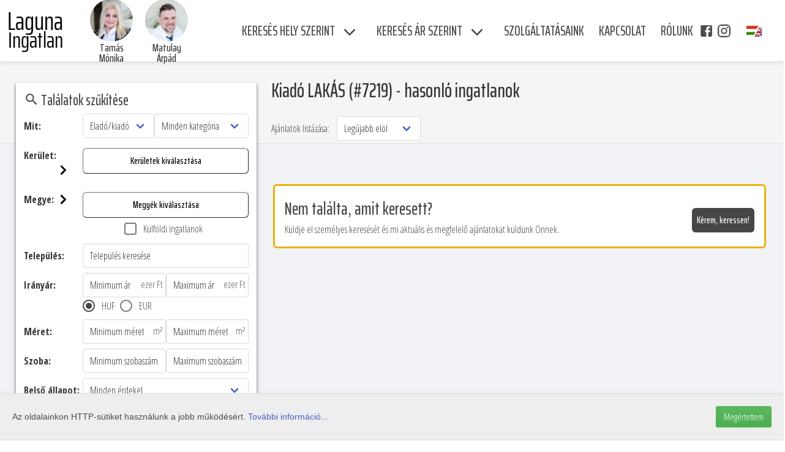

--- FILE ---
content_type: text/html; charset=utf-8
request_url: https://www.lagunaingatlan.hu/hasonlo_ingatlan/7219/
body_size: 10438
content:
<!DOCTYPE html>
<html>
<head>
  <meta charset="utf-8">
  <meta name="viewport" content="width=device-width, initial-scale=1">
  <meta name="format-detection" content="telephone=no">
  <link rel="icon" type="image/png" sizes="32x32" href="/static/favicon-32x32.png">
  <link rel="icon" type="image/png" sizes="96x96" href="/static/favicon-96x96.png">
  <link rel="icon" type="image/png" sizes="16x16" href="/static/favicon-16x16.png">
  <title>Laguna Ingatlan |
         Keresés: kiadó lakás (#7219) - hasonló ingatlanok</title>
  <meta name="description" content="">
  <style>
    [v-cloak] {
      display: none;
    }
  </style>
  
  
  
  
  
  
  <link rel="stylesheet" href="/static/assets/main-577ecd52.css">
  
  
  <script type="module" defer src="/static/assets/main-8a114ee7.js"></script>
  
  
  
  <!-- Google Tag Manager -->
  <script>(function(w,d,s,l,i){w[l]=w[l]||[];w[l].push({'gtm.start':
  new Date().getTime(),event:'gtm.js'});var f=d.getElementsByTagName(s)[0],
  j=d.createElement(s),dl=l!='dataLayer'?'&l='+l:'';j.async=true;j.src=
  'https://www.googletagmanager.com/gtm.js?id='+i+dl;f.parentNode.insertBefore(j,f);
  })(window,document,'script','dataLayer','GTM-MXCTLJB');</script>
  <!-- Google tag (gtag.js) -->
  <script async src="https://www.googletagmanager.com/gtag/js?id=UA-524095-1"></script>
  <script>
    window.dataLayer = window.dataLayer || [];
    function gtag() { dataLayer.push(arguments); }
    gtag('js', new Date());

    gtag('config', 'UA-524095-1');
  </script>
  <!-- Meta Pixel Code -->
  <script>
    !function(f,b,e,v,n,t,s)
    {if(f.fbq)return;n=f.fbq=function(){n.callMethod?
    n.callMethod.apply(n,arguments):n.queue.push(arguments)};
    if(!f._fbq)f._fbq=n;n.push=n;n.loaded=!0;n.version='2.0';
    n.queue=[];t=b.createElement(e);t.async=!0;
    t.src=v;s=b.getElementsByTagName(e)[0];
    s.parentNode.insertBefore(t,s)}(window, document,'script',
    'https://connect.facebook.net/en_US/fbevents.js');
    fbq('init', '1781145005941243');
    fbq('track', 'PageView');
  </script>
  <noscript><img height="1" width="1" style="display:none"
    src="https://www.facebook.com/tr?id=1781145005941243&ev=PageView&noscript=1" />
  </noscript>
  <!-- End Meta Pixel Code -->
  
</head>
<body>
<div id="app" class="app ">
    <topbar inline-template :scrollpos="scrollpos">
  <nav id="navbar" class="navbar is-light" style="flex-direction: column;" :class="{ scrolled: scrolled }">
    <div class="main container">
      <div class="navbar-brand">
        <a href="/"><div class="logo-bg hidden lg:block"></div></a>
        <a href="/" class="pt-1 pl-4">
          <img class="rounded-full h-10 w-10 lg:hidden" src="/static/logo_office.jpg" />
        </a>
        <a href="/" class="header-title font-header text-white navbar-item is-hidden-tablet mx-auto">
          Laguna Ingatlan</a>

        
        <div class="navbar-item colleague is-hidden-touch" v-cloak>
          <a href="/kollega/tamas-monika/">
          <figure class="image has-text-centered">
            <img alt="TM avatar" class="is-rounded" height="100" src="/media/images/tm_avatar.max-100x100.jpg" width="100">
            <label>Tamás Mónika</label>
          </figure>
          </a>
        </div>
        
        <div class="navbar-item colleague is-hidden-touch" v-cloak>
          <a href="/kollega/matulay-arpad/">
          <figure class="image has-text-centered">
            <img alt="MA avatar" class="is-rounded" height="100" src="/media/images/ma_avatar.max-100x100.jpg" width="100">
            <label>Matulay Árpád</label>
          </figure>
          </a>
        </div>
        

        <b-dropdown aria-role="list" class="is-hidden-desktop langbar-touch" v-cloak>
          <a class="navbar-item is-arrowless" slot="trigger">
            <svgicon name="phone" width="25" height="25" class="text-white" style="color: white;"></svgicon>
          </a>

          
            <b-dropdown-item aria-role="listitem" custom>
              <div class="text-primary text-center flex w-full justify-between place-items-center">
                <figure><img alt="TM avatar" class="rounded-full w-10" height="100" src="/media/images/tm_avatar.max-100x100.jpg" width="100">
                  <figcaption class="font-header">Tamás Mónika</figcaption>
                </figure>
                <a class="text-2xl font-header" href="tel:0620-935 9911">0620-935 9911</a>
              </div>
            </b-dropdown-item>
          
            <b-dropdown-item aria-role="listitem" custom>
              <div class="text-primary text-center flex w-full justify-between place-items-center">
                <figure><img alt="MA avatar" class="rounded-full w-10" height="100" src="/media/images/ma_avatar.max-100x100.jpg" width="100">
                  <figcaption class="font-header">Matulay Árpád</figcaption>
                </figure>
                <a class="text-2xl font-header" href="tel:0620-555 2290">0620-555 2290</a>
              </div>
            </b-dropdown-item>
          
        </b-dropdown>

        <b-dropdown aria-role="list" class="is-hidden-desktop langbar-touch" v-cloak>
          <a class="navbar-item is-arrowless" slot="trigger">
            <svgicon name="flag-mix-hu" width="25" height="25" original></svgicon>
          </a>
          <b-dropdown-item aria-role="listitem" has-link>
            <form method="post" action="/i18n/setlang/" class="py-2"><input type='hidden' name='csrfmiddlewaretoken' value='38zNwAVwvLwJB8lU4cC2enFQuyAaYTumtAl1gvzHevEqRvIp5WK8fe6F5ekMBKed' />
              <input type="hidden" name="language" value="hu">
              <button class="btn btn-light w-full border-0 uppercase">
                  <svgicon name="flag-hu" width="25" height="25" class="middle" original></svgicon>
                &nbsp; Magyar
              </button>
            </form>
          </b-dropdown-item>
          <b-dropdown-item aria-role="listitem" has-link>
            <form method="post" action="/i18n/setlang/" class="py-2"><input type='hidden' name='csrfmiddlewaretoken' value='38zNwAVwvLwJB8lU4cC2enFQuyAaYTumtAl1gvzHevEqRvIp5WK8fe6F5ekMBKed' />
              <input type="hidden" name="language" value="en">
              <button class="btn btn-light w-full border-0 uppercase">
                  <svgicon name="flag-en" width="25" height="25" class="middle" original></svgicon>
                &nbsp; English
              </button>
            </form>
          </b-dropdown-item>
        </b-dropdown>

        <a role="button"
            class="navbar-burger burger"
            :class="{ 'is-active': isMenuActive }"
            @click="isMenuActive = !isMenuActive"
            aria-label="menu"
            aria-expanded="false"
            data-target="navbarBasicExample">
            <span aria-hidden="true"></span>
            <span aria-hidden="true"></span>
            <span aria-hidden="true"></span>
        </a>
      </div>
      <div class="navbar-menu is-light" :class="{ 'is-active': isMenuActive }">
        <div class="navbar-end">
          <div class="navbar-item has-dropdown is-hoverable is-hidden-touch" 
              :class="{'is-active': menu_active.area}">
            <a class="navbar-link" @click="toggle_menu('area')">
              Keresés hely szerint
            </a>

            <div class="navbar-dropdown">
              
              <a class="navbar-item" href="/lista/budapest_belvaros"><span class="hoverunder">budapest belváros (V,VI,VII,VIII,IX,XIII. ker.)</span></a>
              <hr class="navbar-divider">
              
              <a class="navbar-item" href="/lista/buda_kozponti_reszek"><span class="hoverunder">Buda központi részek (I,II,XI,XII. kerületek)</span></a>
              <hr class="navbar-divider">
              
              <a class="navbar-item" href="/lista/eszak_buda"><span class="hoverunder">Budakörnyék észak</span></a>
              <hr class="navbar-divider">
              
              <a class="navbar-item" href="/lista/del_buda"><span class="hoverunder">Dél Buda</span></a>
              <hr class="navbar-divider">
              
              <a class="navbar-item" href="/lista/buda_agglomeracio"><span class="hoverunder">Budai agglomeráció</span></a>
              <hr class="navbar-divider">
              
              <a class="navbar-item" href="/lista/pest_agglomeracio"><span class="hoverunder">Pesti agglomeráció</span></a>
              <hr class="navbar-divider">
              
              <a class="navbar-item" href="/lista/videki_ingatlanok"><span class="hoverunder">Vidéki ingatlanok</span></a>
              <hr class="navbar-divider">
              
              <a class="navbar-item" href="/lista/balatoni_ingatlanok"><span class="hoverunder">Balatoni ingatlan ajánlatok</span></a>
              <hr class="navbar-divider">
              
              <a class="navbar-item" href="/lista/kulfold"><span class="hoverunder">Külföldi ingatlan ajánlataink</span></a>
              
              
            </div>
          </div> 

          <div class="navbar-item has-dropdown is-hoverable is-hidden-touch" 
               :class="{'is-active': menu_active.price}">
            <a class="navbar-link" @click="toggle_menu('price')">
              Keresés ár szerint
            </a>

            <div class="navbar-dropdown">
              
              <a class="navbar-item" href="/lista/elado_0-75_m_huf"><span class="hoverunder">eladó ingatlanok 0-75 millió Ft</span></a>
              <hr class="navbar-divider">
              
              <a class="navbar-item" href="/lista/elado_75-150_m_huf"><span class="hoverunder">eladó ingatlanok 75-150 millió Ft</span></a>
              <hr class="navbar-divider">
              
              <a class="navbar-item" href="/lista/elado_150-250_m_huf"><span class="hoverunder">eladó ingatlanok 150-250 millió Ft</span></a>
              <hr class="navbar-divider">
              
              <a class="navbar-item" href="/lista/250_m_huf_felett"><span class="hoverunder">eladó ingatlanok 250 millió Ft felett</span></a>
              <hr class="navbar-divider">
              
              <a class="navbar-item" href="/lista/kiado_250ezer_Ft"><span class="hoverunder">Kiadó ingatlanok 250 ezer Ft-ig</span></a>
              <hr class="navbar-divider">
              
              <a class="navbar-item" href="/lista/kiado_250-450_ezer_Ft"><span class="hoverunder">Kiadó ingatlanok 250-450 ezer Ft között</span></a>
              <hr class="navbar-divider">
              
              <a class="navbar-item" href="/lista/kiado_450_ezer_Ft_felett"><span class="hoverunder">kiadó ingatlanok 450 ezer Ft felett</span></a>
              
              
            </div>
          </div> 

          <a class="navbar-item " href="/szolgaltatasok/">
            <span class="hoverunder">Szolgáltatásaink</span>
          </a>

          <a class="navbar-item" href="/kapcsolat/">
            <span class="hoverunder">Kapcsolat</span>
          </a>

          <a class="navbar-item" href="/rolunk">
            <span class="hoverunder">Rólunk</span>
          </a>

          <div class="navbar-end langbar is-hidden-touch lg:w-28">
            <a class="navbar-item" href="https://www.facebook.com/lagunaingatlan/"
                target="_blank" rel="noopener noreferrer">
              <svgicon name="facebook" width="25" height="25" original></svgicon>
            </a>
            <a class="navbar-item" href="https://www.instagram.com/lagunaingatlan/"
                target="_blank" rel="noopener noreferrer">
              <svgicon name="instagram" width="25" height="25" original></svgicon>
            </a>
            <b-dropdown aria-role="list" class="is-right is-light" v-cloak>
              <a class="navbar-item is-arrowless" slot="trigger">
                <svgicon name="flag-mix-hu" width="25" height="25" original></svgicon>
              </a>
              <b-dropdown-item aria-role="listitem" has-link>
                <form method="post" action="/i18n/setlang/"><input type='hidden' name='csrfmiddlewaretoken' value='38zNwAVwvLwJB8lU4cC2enFQuyAaYTumtAl1gvzHevEqRvIp5WK8fe6F5ekMBKed' />
                  <input type="hidden" name="language" value="hu">
                  <button class="btn btn-light w-32 border-0 uppercase rounded-none">
                      <svgicon name="flag-hu" width="25" height="25" class="middle" original></svgicon>
                    &nbsp; Magyar
                  </button>
                </form>
              </b-dropdown-item>
              <b-dropdown-item aria-role="listitem" has-link>
                <form method="post" action="/i18n/setlang/"><input type='hidden' name='csrfmiddlewaretoken' value='38zNwAVwvLwJB8lU4cC2enFQuyAaYTumtAl1gvzHevEqRvIp5WK8fe6F5ekMBKed' />
                  <input type="hidden" name="language" value="en">
                  <button class="btn btn-light w-32 border-0 uppercase rounded-none">
                      <svgicon name="flag-en" width="25" height="25" class="middle" original></svgicon>
                    &nbsp; English
                  </button>
                </form>
              </b-dropdown-item>
            </b-dropdown>
          </div>
        </div>
      </div>
    </div>
  </nav>
  </topbar>
  <portal-target name="extra_navbar"></portal-target>

  
<main class="maindiv">

<div class="main container"> 
  <div class="mainpad columns results-header">
    <div class="column is-4 is-hidden-mobile"></div>
    <div class="column">
      <div class="title">Kiadó LAKÁS (#7219) - hasonló ingatlanok</div>
      
      <div class="flex">
        <div class="pt-2">Ajánlatok listázása:</div>
        <div class="pl-3 mb-1 select">
          <results-order inline-template><select name="order" ref="order" @change="setOrder" id="id_order">
  <option value="1">Legújabb elöl</option>

  <option value="2">Legrégebbi elöl</option>

  <option value="3">Legdrágább elöl</option>

  <option value="4">Legolcsóbb elöl</option>

</select></results-order>
        </div>
        <div class="ml-auto mb-1 lg:hidden">
          <button class="bg-white border-1 border-solid border-gray-500 rounded-md pt-1 cursor-pointer"
                  @click.prevent="$store.state.sidebar = true">
            <span class="icon">
              <svgicon name="magnify" height="25" width="25"></svgicon>
            </span>
          </button>
        </div>
      </div>
       
    </div>
  </div>
</div> 

<div class="results-list-main"> 
  <div class="main container results-list">
    <div class="mainpad">
      <div class="columns">
        <div class="column is-4"> 
          <aside id="search-panel" class="search-panel fixed top-0 left-0 z-20 w-full lg:static overflow-y-auto h-screen lg:h-auto
                      bg-white transition-all duration-500 transform -translate-x-full lg:translate-x-0"
                      :class="{'translate-x-0': $store.state.sidebar}">
            <div class="p-3">
            <estate-search inline-template>

<form action="/hasonlo_ingatlan/2150/" method="get" ref="form">

  <input type="hidden" name="order" v-model="order">
  <div class="flex">
    <div class="text-2xl font-header flex-grow">
      <div class="w-6 inline-block align-middle"><svgicon name="magnify" height="25" width="25"></svgicon></div>
      Találatok szűkítése
    </div>
    <div class="lg:hidden">
      <button class="button" @click.prevent="$store.state.sidebar = false">
        <span class="icon">
          <svgicon name="close" height="25" width="25"></svgicon>
        </span>
      </button>
    </div>
  </div>


<div class="flex flex-wrap">
  <div class="flex flex-wrap lg:flex-nowrap py-1 w-full"> 
    <div class="hidden lg:block lg:shrink-0 lg:basis-24 lg:py-2">
      <label class="label">Mit:</label>
    </div>
    <div class="grow shrink flex gap-x-2">
      <div class="select">
        <select name="saletype" v-model.number="saletype" id="id_saletype">
  <option value="0">Eladó/kiadó</option>

  <option value="1">Eladó</option>

  <option value="2">Kiadó</option>

</select>
      </div>
      <div class="select grow">
        <select name="category" v-model.number="category" id="id_category">
  <option value="0">Minden kategória</option>

  <option value="3">Lakás</option>

  <option value="2">Ház</option>

  <option value="1">Lakás és Ház</option>

  <option value="4">Telek</option>

  <option value="5">Parkolóhely</option>

  <option value="6">Üzleti ingatlan</option>

</select>
      </div>
    </div>
  </div> 

  <div class="flex flex-wrap lg:flex-nowrap lg:py-1 w-full"> 
    <div class="hidden lg:block lg:shrink-0 lg:basis-24 pt-2 lg:py-2">
      <label class="label"><span>Kerület:</span>
        <div class="float-right w-11">
          <b-tooltip v-if="!district_open" label="Kerületválasztó megnyitása">
            <svg @click.prevent="district_open = true" class="w-6 h-6 mb-0 cursor-pointer align-bottom" viewBox="0 0 24 24" fill="none" xmlns="http://www.w3.org/2000/svg">
              <path fill-rule="evenodd" clip-rule="evenodd"
                d="M8.08586 5.41412C7.69534 5.80465 7.69534 6.43781 8.08586 6.82834L13.3788 12.1212L8.08586 17.4141C7.69534 17.8046 7.69534 18.4378 8.08586 18.8283L8.79297 19.5354C9.18349 19.926 9.81666 19.926 10.2072 19.5354L16.5607 13.1819C17.1465 12.5961 17.1465 11.6464 16.5607 11.0606L10.2072 4.70702C9.81666 4.31649 9.18349 4.31649 8.79297 4.70702L8.08586 5.41412Z"
                fill="#000000" />
            </svg>
          </b-tooltip>
          <b-tooltip v-else label="Kerületválasztó becsukása">
            <svg @click.prevent="district_open = false" class="w-6 h-6 cursor-pointer align-bottom" viewBox="0 0 24 24" fill="none" xmlns="http://www.w3.org/2000/svg">
              <path fill-rule="evenodd" clip-rule="evenodd"
                d="M5 15.9142C5.39052 16.3047 6.02369 16.3047 6.41421 15.9142L11.7071 10.6213L17 15.9142C17.3905 16.3047 18.0237 16.3047 18.4142 15.9142L19.1213 15.2071C19.5118 14.8166 19.5118 14.1834 19.1213 13.7929L12.7678 7.43934C12.182 6.85355 11.2322 6.85355 10.6464 7.43934L4.29289 13.7929C3.90237 14.1834 3.90237 14.8166 4.29289 15.2071L5 15.9142Z"
                fill="#000000" />
            </svg>
          </b-tooltip>
        </div>
      </label>
    </div>
    <div class="grow shrink">
      <input type="hidden" name="district" v-model="district">
      <div>
        <div class="py-1" v-text="district_list" v-show="!district_open"></div>
        <button class="btn btn-light w-full"
                @click.prevent="district_open = true"
                v-show="!district_open">Kerületek kiválasztása</button>
        <div v-show="district_open" class="district columns is-multiline is-marginless is-mobile">
        
          <div class="column is-3 is-paddingless">
            <b-checkbox native-value="1" v-model="districts">I.</b-checkbox>
          </div>
          
          <div class="column is-3 is-paddingless">
            <b-checkbox native-value="2" v-model="districts">II.</b-checkbox>
          </div>
          
          <div class="column is-3 is-paddingless">
            <b-checkbox native-value="3" v-model="districts">III.</b-checkbox>
          </div>
          
          <div class="column is-3 is-paddingless">
            <b-checkbox native-value="4" v-model="districts">IV.</b-checkbox>
          </div>
          
          <div class="column is-3 is-paddingless">
            <b-checkbox native-value="5" v-model="districts">V.</b-checkbox>
          </div>
          
          <div class="column is-3 is-paddingless">
            <b-checkbox native-value="6" v-model="districts">VI.</b-checkbox>
          </div>
          
          <div class="column is-3 is-paddingless">
            <b-checkbox native-value="7" v-model="districts">VII.</b-checkbox>
          </div>
          
          <div class="column is-3 is-paddingless">
            <b-checkbox native-value="8" v-model="districts">VIII.</b-checkbox>
          </div>
          
          <div class="column is-3 is-paddingless">
            <b-checkbox native-value="9" v-model="districts">IX.</b-checkbox>
          </div>
          
          <div class="column is-3 is-paddingless">
            <b-checkbox native-value="10" v-model="districts">X.</b-checkbox>
          </div>
          
          <div class="column is-3 is-paddingless">
            <b-checkbox native-value="11" v-model="districts">XI.</b-checkbox>
          </div>
          
          <div class="column is-3 is-paddingless">
            <b-checkbox native-value="12" v-model="districts">XII.</b-checkbox>
          </div>
          
          <div class="column is-3 is-paddingless">
            <b-checkbox native-value="13" v-model="districts">XIII.</b-checkbox>
          </div>
          
          <div class="column is-3 is-paddingless">
            <b-checkbox native-value="14" v-model="districts">XIV.</b-checkbox>
          </div>
          
          <div class="column is-3 is-paddingless">
            <b-checkbox native-value="15" v-model="districts">XV.</b-checkbox>
          </div>
          
          <div class="column is-3 is-paddingless">
            <b-checkbox native-value="16" v-model="districts">XVI.</b-checkbox>
          </div>
          
          <div class="column is-3 is-paddingless">
            <b-checkbox native-value="17" v-model="districts">XVII.</b-checkbox>
          </div>
          
          <div class="column is-3 is-paddingless">
            <b-checkbox native-value="18" v-model="districts">XVIII.</b-checkbox>
          </div>
          
          <div class="column is-3 is-paddingless">
            <b-checkbox native-value="19" v-model="districts">XIX.</b-checkbox>
          </div>
          
          <div class="column is-3 is-paddingless">
            <b-checkbox native-value="20" v-model="districts">XX.</b-checkbox>
          </div>
          
          <div class="column is-3 is-paddingless">
            <b-checkbox native-value="21" v-model="districts">XXI.</b-checkbox>
          </div>
          
          <div class="column is-3 is-paddingless">
            <b-checkbox native-value="22" v-model="districts">XXII.</b-checkbox>
          </div>
          
          <div class="column is-3 is-paddingless">
            <b-checkbox native-value="23" v-model="districts">XXIII.</b-checkbox>
          </div>
          
          <b-tooltip label="Kerületválasztó becsukása">
            <svg @click.prevent="district_open = false" class="w-6 h-6 cursor-pointer align-bottom" viewBox="0 0 24 24"
              fill="none" xmlns="http://www.w3.org/2000/svg">
              <path fill-rule="evenodd" clip-rule="evenodd"
                d="M5 15.9142C5.39052 16.3047 6.02369 16.3047 6.41421 15.9142L11.7071 10.6213L17 15.9142C17.3905 16.3047 18.0237 16.3047 18.4142 15.9142L19.1213 15.2071C19.5118 14.8166 19.5118 14.1834 19.1213 13.7929L12.7678 7.43934C12.182 6.85355 11.2322 6.85355 10.6464 7.43934L4.29289 13.7929C3.90237 14.1834 3.90237 14.8166 4.29289 15.2071L5 15.9142Z"
                fill="#000000" />
            </svg>
          </b-tooltip>
        </div>
      </div>
    </div>
  </div> 

  <div class="flex flex-wrap lg:flex-nowrap lg:py-1 w-full"> 
    <div class="hidden lg:block lg:shrink-0 lg:basis-24 pt-2 lg:py-2">
      <label class="label">Megye:
        <div class="float-right w-11">
          <b-tooltip v-if="!county_open" label="Megyeválasztó megnyitása">
            <svg  @click.prevent="county_open = true" class="w-6 h-6 mb-0 cursor-pointer align-bottom"
              viewBox="0 0 24 24" fill="none" xmlns="http://www.w3.org/2000/svg">
              <path fill-rule="evenodd" clip-rule="evenodd"
                d="M8.08586 5.41412C7.69534 5.80465 7.69534 6.43781 8.08586 6.82834L13.3788 12.1212L8.08586 17.4141C7.69534 17.8046 7.69534 18.4378 8.08586 18.8283L8.79297 19.5354C9.18349 19.926 9.81666 19.926 10.2072 19.5354L16.5607 13.1819C17.1465 12.5961 17.1465 11.6464 16.5607 11.0606L10.2072 4.70702C9.81666 4.31649 9.18349 4.31649 8.79297 4.70702L8.08586 5.41412Z"
                fill="#000000" />
            </svg>
          </b-tooltip>
          <b-tooltip v-else label="Megyeválasztó becsukása">
            <svg  @click.prevent="county_open = false" class="w-6 h-6 cursor-pointer align-bottom" viewBox="0 0 24 24"
              fill="none" xmlns="http://www.w3.org/2000/svg">
              <path fill-rule="evenodd" clip-rule="evenodd"
                d="M5 15.9142C5.39052 16.3047 6.02369 16.3047 6.41421 15.9142L11.7071 10.6213L17 15.9142C17.3905 16.3047 18.0237 16.3047 18.4142 15.9142L19.1213 15.2071C19.5118 14.8166 19.5118 14.1834 19.1213 13.7929L12.7678 7.43934C12.182 6.85355 11.2322 6.85355 10.6464 7.43934L4.29289 13.7929C3.90237 14.1834 3.90237 14.8166 4.29289 15.2071L5 15.9142Z"
                fill="#000000" />
            </svg>
          </b-tooltip>
        </div>
      </label>
    </div>
    <div class="grow shrink">
      <input type="hidden" name="county" v-model="county">
      <div>
        <div class="py-1" v-text="county_list" v-show="!county_open"></div>
        <button class="btn btn-light w-full"
                @click.prevent="county_open = true"
                v-show="!county_open">Megyék kiválasztása</button>
        <div v-show="county_open" class="district columns is-multiline is-marginless is-mobile">
        
          <div class="column is-12 is-paddingless">
            <b-checkbox native-value="2" v-model="counties">Baranya</b-checkbox>
          </div>
          
          <div class="column is-12 is-paddingless">
            <b-checkbox native-value="3" v-model="counties">Bács-Kiskun</b-checkbox>
          </div>
          
          <div class="column is-12 is-paddingless">
            <b-checkbox native-value="4" v-model="counties">Békés</b-checkbox>
          </div>
          
          <div class="column is-12 is-paddingless">
            <b-checkbox native-value="5" v-model="counties">Borsod-Abaúj-Zemplén</b-checkbox>
          </div>
          
          <div class="column is-12 is-paddingless">
            <b-checkbox native-value="6" v-model="counties">Csongrád</b-checkbox>
          </div>
          
          <div class="column is-12 is-paddingless">
            <b-checkbox native-value="7" v-model="counties">Fejér</b-checkbox>
          </div>
          
          <div class="column is-12 is-paddingless">
            <b-checkbox native-value="8" v-model="counties">Győr-Moson-Sopron</b-checkbox>
          </div>
          
          <div class="column is-12 is-paddingless">
            <b-checkbox native-value="9" v-model="counties">Hajdú-Bihar</b-checkbox>
          </div>
          
          <div class="column is-12 is-paddingless">
            <b-checkbox native-value="10" v-model="counties">Heves</b-checkbox>
          </div>
          
          <div class="column is-12 is-paddingless">
            <b-checkbox native-value="11" v-model="counties">Komárom-Esztergom</b-checkbox>
          </div>
          
          <div class="column is-12 is-paddingless">
            <b-checkbox native-value="12" v-model="counties">Nógrád</b-checkbox>
          </div>
          
          <div class="column is-12 is-paddingless">
            <b-checkbox native-value="13" v-model="counties">Pest</b-checkbox>
          </div>
          
          <div class="column is-12 is-paddingless">
            <b-checkbox native-value="14" v-model="counties">Somogy</b-checkbox>
          </div>
          
          <div class="column is-12 is-paddingless">
            <b-checkbox native-value="15" v-model="counties">Szabolcs-Szatmár-Bereg</b-checkbox>
          </div>
          
          <div class="column is-12 is-paddingless">
            <b-checkbox native-value="16" v-model="counties">Jász-Nagykun-Szolnok</b-checkbox>
          </div>
          
          <div class="column is-12 is-paddingless">
            <b-checkbox native-value="17" v-model="counties">Tolna</b-checkbox>
          </div>
          
          <div class="column is-12 is-paddingless">
            <b-checkbox native-value="18" v-model="counties">Vas</b-checkbox>
          </div>
          
          <div class="column is-12 is-paddingless">
            <b-checkbox native-value="19" v-model="counties">Veszprém</b-checkbox>
          </div>
          
          <div class="column is-12 is-paddingless">
            <b-checkbox native-value="20" v-model="counties">Zala</b-checkbox>
          </div>
          
          <b-tooltip label="Megyeválasztó becsukása">
            <svg @click.prevent="county_open = false" class="w-6 h-6 cursor-pointer align-bottom" viewBox="0 0 24 24" fill="none"
              xmlns="http://www.w3.org/2000/svg">
              <path fill-rule="evenodd" clip-rule="evenodd"
                d="M5 15.9142C5.39052 16.3047 6.02369 16.3047 6.41421 15.9142L11.7071 10.6213L17 15.9142C17.3905 16.3047 18.0237 16.3047 18.4142 15.9142L19.1213 15.2071C19.5118 14.8166 19.5118 14.1834 19.1213 13.7929L12.7678 7.43934C12.182 6.85355 11.2322 6.85355 10.6464 7.43934L4.29289 13.7929C3.90237 14.1834 3.90237 14.8166 4.29289 15.2071L5 15.9142Z"
                fill="#000000" />
            </svg>
          </b-tooltip>
        </div>
      </div>
    </div>
  </div> 

  <div class="flex flex-wrap lg:flex-nowrap lg:py-1 w-full"> 
    <div class="w-full lg:shrink-0 lg:basis-24 pt-2 lg:py-2">
      <label class="label"></label>
    </div>
    <div class="grow shrink text-center">
      <b-checkbox v-model.number="foreign" name="foreign" :native-value="1" true-value="1" true-value="0">
        Külföldi ingatlanok
      </b-checkbox>
    </div>
  </div> 


  <div class="flex flex-wrap lg:flex-nowrap py-1 w-full"> 
    <div class="hidden lg:block lg:shrink-0 lg:basis-24 pt-2 lg:py-2">
      <label class="label">Település:</label>
    </div>
    <div class="grow shrink">
      <input type="hidden" name="town" v-model="town">
      <b-taginput :data="settlement_list"
                  :open-on-focus="false"
                  field="label"
                  ref="towns"
                  autocomplete
                  attached
                  @typing="search_settlement"
                  :maxtags="max_settlements"
                  :has-counter="false"
                  type="is-primary"
                  close-type="is-danger"
                  v-model="towns"
                  :allow-new="false"
                  class="region-selector w-full"
                  :allow-duplicates="false"
                  :placeholder="`Település keresése`">
      </b-taginput>
    </div>
  </div> 

  <div class="flex flex-wrap lg:flex-nowrap py-1 w-full"> 
    <div class="hidden lg:block lg:shrink-0 lg:basis-24 pt-2 lg:py-2">
      <label class="label">Irányár:</label>
    </div>
    <div class="flex-1 flex lg:flex-initial gap-x-2" v-cloak>
      <div class="flex-1 suffix price hu" :class="price_suffix_class">
        <b-input name="price_min" v-model="price_min" type="number"
                 placeholder="Minimum ár" min="0" pattern="[0-9]*"></b-input>
      </div>
      <div class="flex-1 suffix price hu" :class="price_suffix_class">
        <b-input name="price_max" v-model="price_max" type="number"
                 placeholder="Maximum ár" min="0" pattern="[0-9]*"></b-input>
      </div>
    </div>
  </div> 

  <div class="flex flex-wrap lg:flex-nowrap pb-2 w-full"> 
    <div class="w-full lg:shrink-0 lg:basis-24 pt-1 lg:py-2">
      <label class="label"></label>
    </div>
    <div class="flex lg:flex-initial gap-x-2">
      <b-radio v-model="currency" name="currency" native-value="1">HUF</b-radio>
      <b-radio v-model="currency" name="currency" native-value="2">EUR</b-radio>
    </div>
  </div> 

  <div class="flex flex-wrap lg:flex-nowrap py-1 w-full"> 
    <div class="hidden lg:block lg:shrink-0 lg:basis-24 pt-2 lg:py-2">
      <label class="label">Méret:</label>
    </div>
    <div class="flex-1 flex lg:flex-initial gap-x-2" v-cloak>
      <div class="flex-1 suffix area">
        <b-input name="area_min" v-model="area_min" type="number"
                 placeholder="Minimum méret" min="0"></b-input>
      </div>
      <div class="flex-1 suffix area">
        <b-input name="area_max" v-model="area_max" type="number"
                 placeholder="Maximum méret" min="0"></b-input>
      </div>
    </div>
  </div> 

  <div class="flex flex-wrap lg:flex-nowrap py-1 w-full"> 
    <div class="hidden lg:block lg:shrink-0 lg:basis-24 pt-2 lg:py-2">
      <label class="label">Szoba:</label>
    </div>
    <div class="flex-1 flex lg:flex-initial gap-x-2">
      <div class="flex-1 room">
        <b-input name="room_min" v-model="room_min" type="number"
          placeholder="Minimum szobaszám" min="0"></b-input>
      </div>
      <div class="flex-1 room">
        <b-input name="room_max" v-model="room_max" type="number"
          placeholder="Maximum szobaszám" min="0"></b-input>
      </div>
    </div>
  </div> 

  <div class="flex flex-wrap py-1 w-full"> 
    <div class="shrink-0 basis-24 pt-2 py-2">
      <label class="label">Belső állapot:</label>
    </div>
    <div class="shrink grow select">
      <select name="intcond" :disabled="disable_intcond" v-model.number="intcond" id="id_intcond">
  <option value="0">Minden érdekel</option>

  <option value="10">felújítandó, közepes állapotú</option>

  <option value="20">jó állapotú vagy használt</option>

  <option value="30">felújított vagy újszerű</option>

  <option value="40">újszerű és vadonatúj</option>

  <option value="50">szerkezetkész, építés alatt</option>

</select>
    </div>
  </div> 

  <div class="flex flex-wrap py-1 w-full"> 
    <div class="shrink-0 basis-24 pt-2 py-2">
      <label class="label">Külső állapot:</label>
    </div>
    <div class="shrink grow">
      <div class="select w-full">
      <select name="extcond" :disabled="disable_extcond" v-model.number="extcond" id="id_extcond">
  <option value="0">Minden érdekel</option>

  <option value="10">bontandó</option>

  <option value="20">felújítandó, közepes állapotú</option>

  <option value="30">jó állapotú vagy használt</option>

  <option value="40">felújított vagy újszerű</option>

  <option value="50">újszerű és vadonatúj</option>

  <option value="60">szerkezetkész, építés alatt</option>

</select>
      </div>
    </div>
  </div> 

  <input class="button is-fullwidth is-primary is-uppercase" type="submit" value="Keresés">
</div>
</form>
</estate-search>
            </div>
          </aside>

          <div class="fixed bottom-2 left-2 z-10 lg:hidden" v-show="scrollpos > 150"> 
            <button class="bg-white border-1 border-solid boder-l-0 border-gray-500 rounded-md pt-1 cursor-pointer"
              @click.prevent="$store.state.sidebar = true">
              <span class="icon">
                <svgicon name="magnify" height="25" width="25"></svgicon>
              </span>
            </button>
          </div>
          <button class="hidden lg:block fixed bottom-5 rounded-full bg-primary w-10 h-10 pt-0.5 border-none cursor-pointer"
                  v-show="scrollpos > 100"
                  v-scroll-to="{el: '#navbar', offset: 0}">
            <b-tooltip label="Ugrás az oldal tetejére">
              <svg class="w-8 h-8" viewBox="0 0 24 24" fill="none" xmlns="http://www.w3.org/2000/svg">
                <path d="M20 15L12 7L4 15" stroke="#EA9508" stroke-width="2.2" stroke-linecap="round" stroke-linejoin="round" />
              </svg>
            </b-tooltip>
          </button>
        </div> 
        <div class="column estates"> 
          

          
          <div class="border-solid border-yellow-500 w-full rounded-md shadow-md p-4
                      bg-gradient-to-br bg-white border-pulse-orange lg:mt-12">
            <div class="flex flex-col lg:flex-row justify-between items-center space-y-3">
              <div class="">
                <h3 class="font-xl">Nem találta, amit keresett?</h3>
                <p>
                  Küldje el személyes keresését és mi aktuális és megfelelő ajánlatokat küldünk Önnek.
                </p>
              </div>
              <div class="w-full lg:w-auto">
                <button class="btn btn-dark w-full lg:w-auto"
                        @click.prevent="isModalActive = true">Kérem, keressen!</button>
              </div>
            </div>
          </div>
        </div> 
      </div>
    </div>
  </div>
</div> 
</main>

<portal to="modal">
  <b-modal v-model="isModalActive"
           has-modal-card trap-focus
           aria-role="dialog"
           aria-label="Contact form"
           aria-modal>
    <div class="modal-card rounded-b-md">
      <header class="modal-card-head">
        <p class="modal-card-title">
          Kapcsolatfelvétel - Kérjük, adja meg hol kereshetjük az ajánlat részleteivel!
        </p>
        <button type="button" class="delete" @click="isModalActive = false" />
      </header>
      <section class="modal-card-body">
      <contact-form inline-template
              endpoint="/kapcsolat/"
              origin="Hasonló ingatlan: 7219"
              narrow="false"
              estate_id=""
              is-result-list="True"
              is-archived="False">
<form method="post" @submit.prevent="submit()" class="is-relative" id="contact-form">
  
  <label class="label" v-if="is_estate">További lehetőségek</label>
  <div class="interest" v-if="is_estate">
    
    <div class="field"><b-checkbox v-model="estate_interest" native-value="info">
      Részletes információkat kérek az ingatlanról</b-checkbox></div>
    <div class="field"><b-checkbox v-model="estate_interest" native-value="blueprint">
      Kérem az ingatlan alaprajzát</b-checkbox></div>
    <div class="field"><b-checkbox v-model="estate_interest" native-value="visit">
      Megtekinteném az ingatlant személyesen</b-checkbox></div>
    
    <div class="field"><b-checkbox v-model="estate_interest" native-value="recall">
      Visszahívást kérek</b-checkbox></div>
  </div>
    <b-loading :is-full-page="false" :active="loading"></b-loading>
  <b-field label="Név" :horizontal="horizontal" :label-position="labelPosition">
    <b-input name="name" required v-model="name"
             placeholder="Az Ön neve">
    </b-input>
  </b-field>
  <b-field label="Telefonszám" :horizontal="horizontal" :label-position="labelPosition">
    <b-input name="phone" :required="phone_is_required" v-model="phone"
             placeholder="An Ön telefonszáma">
    </b-input>
  </b-field>
  <b-field label="E-mail cím" :horizontal="horizontal" :label-position="labelPosition">
    <b-input name="email" required type="email" v-model="email"
             placeholder="Az Ön e-mail címe">
    </b-input>
  </b-field>
  <b-field label="Üzenet" :horizontal="horizontal" :label-position="labelPosition">
    <b-input name="message" type="textarea" v-model="message" required
             placeholder="Üzenete">
    </b-input>
  </b-field>
  <b-field :horizontal="horizontal" :label-position="labelPosition">
    <b-checkbox v-model="preserve">Adataim megjegyzése ezen az eszközön</b-checkbox>
  </b-field>
  <b-field :horizontal="horizontal" :label-position="labelPosition">
    <b-checkbox v-model="gdpr" required>
      Elolvastam és elfogadom az
      <a href="/aszf" target="_blank" rel="noreferrer noopener">
        Általános Szerződési Feltételeket
      </a>
      és az
      <a href="/adatvedelmi-tajekoztato" target="_blank" rel="noreferrer noopener">
        Adatkezelési tájékoztatót
      </a>
    </b-checkbox>
  </b-field>
  <b-field :horizontal="horizontal" :label-position="labelPosition">
    <button class="button is-primary">Küldés</button>
  </b-field>

  <b-modal :active.sync="is_success_modal_active"
            has-modal-card
            :destroy-on-hide="false"
            aria-role="dialog"
            aria-modal>
    <div class="content has-text-centered notif-modal modal-card">
      <icon-success></icon-success>
      <h2 v-if="colleague_name.length > 0" class="title">
        Megkeresését köszönjük, ${colleague_name} kollégánk rövidesen jelentkezik Önnél.
      </h2>
      <h2 v-else class="title">
        Megkeresését köszönjük,<br> kollégánk rövidesen jelentkezik Önnél.
      </h2>
      <button class="button is-success" @click.prevent="is_success_modal_active = false; isModalActive = false">
        Rendben
      </button>
    </div>
  </b-modal>
</form>
</contact-form>
      </section>
    </div>
  </b-modal>
</portal>



  <portal-target name="modal"></portal-target>
    <footer class="footer has-background-primary has-text-white">
    <div class="main mainpad container">
      <div class="columns">
        <div class="column">
          &copy; 2003-2024 &bull; Laguna Prime Real Estate Kft.
          <br><br>
          <a href="https://goo.gl/maps/dnw5DQMZKTYv3qq17" target="_blank" rel="noopener noreferrer">
            <svgicon name="map-marker-radius" width="18" height="18" class="middle" original></svgicon>
            1026, Budapest, Pasaréti út 53.</a>
        </div>
        <div class="column is-narrow">
          <a href="/kapcsolat">Kapcsolat</a> |
          <a href="/rolunk">Rólunk</a> |
          <a href="/aszf">Általános Szerződési Feltételek</a> |
          <a href="/adatkezelesi_tajekoztato">Adatkezelési tájékoztató</a> |
          <a href="https://www.facebook.com/lagunaingatlan/"
              target="_blank" rel="noopener noreferrer">
            <svgicon name="facebook" width="22" height="22" class="middle" original></svgicon>
          </a>
          <a href="https://www.instagram.com/lagunaingatlan/"
              target="_blank" rel="noopener noreferrer">
            <svgicon name="instagram" width="22" height="22" class="middle" original></svgicon>
          </a>
          <br><br>
          <a href="/static/doc/adatvedelmi_incidens_jegyzokonyv.docx">
            Adatvédelmi incidens jegyzőkönyv minta</a> |
          <a href="/static/doc/panaszfelveteli_jegyzokonyv.docx">
            Panaszfelvételi jegyzőkönyv</a>
        </div>
      </div>
    </div>
  </footer>
  <vue-cookie-accept-decline
    ref="cookiebar"
    element-id="cookiebar"
    position="bottom"
    type="bar"
    :disable-decline="true"
    transition-name="slideFromBottom"
    :show-postpone-button="false">

    <div slot="message">
        Az oldalainkon HTTP-sütiket használunk a jobb működésért.
        <a href="/adatkezelesi_tajekoztato" target="_blank">További információ...</a>
    </div>

    <div slot="acceptContent">
     Megértettem
    </div>
  </vue-cookie-accept-decline>
</div>


<script id="estate_query" type="application/json">{"saletype": 0, "category": 0, "price_min": null, "price_max": null, "currency": 1, "area_min": null, "area_max": null, "room_min": null, "room_max": null, "intcond": 0, "extcond": 0, "order": 1, "estate_ids": null, "country": [], "county": [], "district": [], "town": [], "foreign": null, "price_min_huf": null, "price_max_huf": null, "currencydiv": 1000.0, "date": "2026-01-19T11:22:56.000+01:00"}</script>
<script id="county_labels" type="application/json">{"1": "Budapest", "2": "Baranya", "3": "B\u00e1cs-Kiskun", "4": "B\u00e9k\u00e9s", "5": "Borsod-Aba\u00faj-Zempl\u00e9n", "6": "Csongr\u00e1d", "7": "Fej\u00e9r", "8": "Gy\u0151r-Moson-Sopron", "9": "Hajd\u00fa-Bihar", "10": "Heves", "11": "Kom\u00e1rom-Esztergom", "12": "N\u00f3gr\u00e1d", "13": "Pest", "14": "Somogy", "15": "Szabolcs-Szatm\u00e1r-Bereg", "16": "J\u00e1sz-Nagykun-Szolnok", "17": "Tolna", "18": "Vas", "19": "Veszpr\u00e9m", "20": "Zala", "21": "B\u00e9cs", "23": "Tirol", "22": "Florida"}</script>
<script id="district_labels" type="application/json">{"1": "I.", "2": "II.", "3": "III.", "4": "IV.", "5": "V.", "6": "VI.", "7": "VII.", "8": "VIII.", "9": "IX.", "10": "X.", "11": "XI.", "12": "XII.", "13": "XIII.", "14": "XIV.", "15": "XV.", "16": "XVI.", "17": "XVII.", "18": "XVIII.", "19": "XIX.", "20": "XX.", "21": "XXI.", "22": "XXII.", "23": "XXIII.", "25": "Budak\u00f6rny\u00e9k", "27": "Vid\u00e9ki Ingatlanok", "28": "B\u00e9cs, 18. ker"}</script>
<script id="settlement_labels" type="application/json">{}</script>
 





<!-- Google Tag Manager (noscript) -->
<noscript><iframe src="https://www.googletagmanager.com/ns.html?id=GTM-MXCTLJB"
height="0" width="0" style="display:none;visibility:hidden"></iframe></noscript>
<!-- End Google Tag Manager (noscript) -->

</body>
</html>

--- FILE ---
content_type: application/javascript
request_url: https://www.lagunaingatlan.hu/static/assets/main-8a114ee7.js
body_size: 523596
content:
var Lt=Object.defineProperty;var kt=(s,l,f)=>l in s?Lt(s,l,{enumerable:!0,configurable:!0,writable:!0,value:f}):s[l]=f;var Nt=(s,l)=>()=>(l||s((l={exports:{}}).exports,l),l.exports);var qe=(s,l,f)=>(kt(s,typeof l!="symbol"?l+"":l,f),f);var Ft=Nt((exports,module)=>{/*!
 * Vue.js v2.7.16
 * (c) 2014-2023 Evan You
 * Released under the MIT License.
 */var emptyObject=Object.freeze({}),isArray$2=Array.isArray;function isUndef(s){return s==null}function isDef(s){return s!=null}function isTrue$1(s){return s===!0}function isFalse(s){return s===!1}function isPrimitive(s){return typeof s=="string"||typeof s=="number"||typeof s=="symbol"||typeof s=="boolean"}function isFunction$1(s){return typeof s=="function"}function isObject$6(s){return s!==null&&typeof s=="object"}var _toString=Object.prototype.toString;function toRawType(s){return _toString.call(s).slice(8,-1)}function isPlainObject$2(s){return _toString.call(s)==="[object Object]"}function isRegExp(s){return _toString.call(s)==="[object RegExp]"}function isValidArrayIndex(s){var l=parseFloat(String(s));return l>=0&&Math.floor(l)===l&&isFinite(s)}function isPromise$1(s){return isDef(s)&&typeof s.then=="function"&&typeof s.catch=="function"}function toString$1(s){return s==null?"":Array.isArray(s)||isPlainObject$2(s)&&s.toString===_toString?JSON.stringify(s,replacer,2):String(s)}function replacer(s,l){return l&&l.__v_isRef?l.value:l}function toNumber$1(s){var l=parseFloat(s);return isNaN(l)?s:l}function makeMap(s,l){for(var f=Object.create(null),d=s.split(","),p=0;p<d.length;p++)f[d[p]]=!0;return l?function(h){return f[h.toLowerCase()]}:function(h){return f[h]}}var isBuiltInTag=makeMap("slot,component",!0),isReservedAttribute=makeMap("key,ref,slot,slot-scope,is");function remove$2(s,l){var f=s.length;if(f){if(l===s[f-1]){s.length=f-1;return}var d=s.indexOf(l);if(d>-1)return s.splice(d,1)}}var hasOwnProperty$d=Object.prototype.hasOwnProperty;function hasOwn$1(s,l){return hasOwnProperty$d.call(s,l)}function cached(s){var l=Object.create(null);return function(d){var p=l[d];return p||(l[d]=s(d))}}var camelizeRE=/-(\w)/g,camelize=cached(function(s){return s.replace(camelizeRE,function(l,f){return f?f.toUpperCase():""})}),capitalize=cached(function(s){return s.charAt(0).toUpperCase()+s.slice(1)}),hyphenateRE=/\B([A-Z])/g,hyphenate=cached(function(s){return s.replace(hyphenateRE,"-$1").toLowerCase()});function polyfillBind(s,l){function f(d){var p=arguments.length;return p?p>1?s.apply(l,arguments):s.call(l,d):s.call(l)}return f._length=s.length,f}function nativeBind(s,l){return s.bind(l)}var bind$1=Function.prototype.bind?nativeBind:polyfillBind;function toArray(s,l){l=l||0;for(var f=s.length-l,d=new Array(f);f--;)d[f]=s[f+l];return d}function extend(s,l){for(var f in l)s[f]=l[f];return s}function toObject(s){for(var l={},f=0;f<s.length;f++)s[f]&&extend(l,s[f]);return l}function noop$1(s,l,f){}var no=function(s,l,f){return!1},identity$1=function(s){return s};function genStaticKeys$1(s){return s.reduce(function(l,f){return l.concat(f.staticKeys||[])},[]).join(",")}function looseEqual(s,l){if(s===l)return!0;var f=isObject$6(s),d=isObject$6(l);if(f&&d)try{var p=Array.isArray(s),h=Array.isArray(l);if(p&&h)return s.length===l.length&&s.every(function(m,y){return looseEqual(m,l[y])});if(s instanceof Date&&l instanceof Date)return s.getTime()===l.getTime();if(!p&&!h){var v=Object.keys(s),g=Object.keys(l);return v.length===g.length&&v.every(function(m){return looseEqual(s[m],l[m])})}else return!1}catch{return!1}else return!f&&!d?String(s)===String(l):!1}function looseIndexOf(s,l){for(var f=0;f<s.length;f++)if(looseEqual(s[f],l))return f;return-1}function once(s){var l=!1;return function(){l||(l=!0,s.apply(this,arguments))}}function hasChanged(s,l){return s===l?s===0&&1/s!==1/l:s===s||l===l}var SSR_ATTR="data-server-rendered",ASSET_TYPES=["component","directive","filter"],LIFECYCLE_HOOKS=["beforeCreate","created","beforeMount","mounted","beforeUpdate","updated","beforeDestroy","destroyed","activated","deactivated","errorCaptured","serverPrefetch","renderTracked","renderTriggered"],config$1={optionMergeStrategies:Object.create(null),silent:!1,productionTip:!1,devtools:!1,performance:!1,errorHandler:null,warnHandler:null,ignoredElements:[],keyCodes:Object.create(null),isReservedTag:no,isReservedAttr:no,isUnknownElement:no,getTagNamespace:noop$1,parsePlatformTagName:identity$1,mustUseProp:no,async:!0,_lifecycleHooks:LIFECYCLE_HOOKS},unicodeRegExp=/a-zA-Z\u00B7\u00C0-\u00D6\u00D8-\u00F6\u00F8-\u037D\u037F-\u1FFF\u200C-\u200D\u203F-\u2040\u2070-\u218F\u2C00-\u2FEF\u3001-\uD7FF\uF900-\uFDCF\uFDF0-\uFFFD/;function isReserved(s){var l=(s+"").charCodeAt(0);return l===36||l===95}function def(s,l,f,d){Object.defineProperty(s,l,{value:f,enumerable:!!d,writable:!0,configurable:!0})}var bailRE=new RegExp("[^".concat(unicodeRegExp.source,".$_\\d]"));function parsePath(s){if(!bailRE.test(s)){var l=s.split(".");return function(f){for(var d=0;d<l.length;d++){if(!f)return;f=f[l[d]]}return f}}}var hasProto="__proto__"in{},inBrowser$2=typeof window<"u",UA=inBrowser$2&&window.navigator.userAgent.toLowerCase(),isIE=UA&&/msie|trident/.test(UA),isIE9=UA&&UA.indexOf("msie 9.0")>0,isEdge=UA&&UA.indexOf("edge/")>0;UA&&UA.indexOf("android")>0;var isIOS=UA&&/iphone|ipad|ipod|ios/.test(UA),isFF=UA&&UA.match(/firefox\/(\d+)/),nativeWatch={}.watch,supportsPassive$1=!1;if(inBrowser$2)try{var opts={};Object.defineProperty(opts,"passive",{get:function(){supportsPassive$1=!0}}),window.addEventListener("test-passive",null,opts)}catch{}var _isServer,isServerRendering=function(){return _isServer===void 0&&(!inBrowser$2&&typeof global<"u"?_isServer=global.process&&global.process.env.VUE_ENV==="server":_isServer=!1),_isServer},devtools=inBrowser$2&&window.__VUE_DEVTOOLS_GLOBAL_HOOK__;function isNative(s){return typeof s=="function"&&/native code/.test(s.toString())}var hasSymbol=typeof Symbol<"u"&&isNative(Symbol)&&typeof Reflect<"u"&&isNative(Reflect.ownKeys),_Set;typeof Set<"u"&&isNative(Set)?_Set=Set:_Set=function(){function s(){this.set=Object.create(null)}return s.prototype.has=function(l){return this.set[l]===!0},s.prototype.add=function(l){this.set[l]=!0},s.prototype.clear=function(){this.set=Object.create(null)},s}();var currentInstance=null;function setCurrentInstance(s){s===void 0&&(s=null),s||currentInstance&&currentInstance._scope.off(),currentInstance=s,s&&s._scope.on()}var VNode=function(){function s(l,f,d,p,h,v,g,m){this.tag=l,this.data=f,this.children=d,this.text=p,this.elm=h,this.ns=void 0,this.context=v,this.fnContext=void 0,this.fnOptions=void 0,this.fnScopeId=void 0,this.key=f&&f.key,this.componentOptions=g,this.componentInstance=void 0,this.parent=void 0,this.raw=!1,this.isStatic=!1,this.isRootInsert=!0,this.isComment=!1,this.isCloned=!1,this.isOnce=!1,this.asyncFactory=m,this.asyncMeta=void 0,this.isAsyncPlaceholder=!1}return Object.defineProperty(s.prototype,"child",{get:function(){return this.componentInstance},enumerable:!1,configurable:!0}),s}(),createEmptyVNode=function(s){s===void 0&&(s="");var l=new VNode;return l.text=s,l.isComment=!0,l};function createTextVNode(s){return new VNode(void 0,void 0,void 0,String(s))}function cloneVNode(s){var l=new VNode(s.tag,s.data,s.children&&s.children.slice(),s.text,s.elm,s.context,s.componentOptions,s.asyncFactory);return l.ns=s.ns,l.isStatic=s.isStatic,l.key=s.key,l.isComment=s.isComment,l.fnContext=s.fnContext,l.fnOptions=s.fnOptions,l.fnScopeId=s.fnScopeId,l.asyncMeta=s.asyncMeta,l.isCloned=!0,l}typeof SuppressedError=="function"&&SuppressedError;var uid$2=0,pendingCleanupDeps=[],cleanupDeps=function(){for(var s=0;s<pendingCleanupDeps.length;s++){var l=pendingCleanupDeps[s];l.subs=l.subs.filter(function(f){return f}),l._pending=!1}pendingCleanupDeps.length=0},Dep=function(){function s(){this._pending=!1,this.id=uid$2++,this.subs=[]}return s.prototype.addSub=function(l){this.subs.push(l)},s.prototype.removeSub=function(l){this.subs[this.subs.indexOf(l)]=null,this._pending||(this._pending=!0,pendingCleanupDeps.push(this))},s.prototype.depend=function(l){s.target&&s.target.addDep(this)},s.prototype.notify=function(l){for(var f=this.subs.filter(function(v){return v}),d=0,p=f.length;d<p;d++){var h=f[d];h.update()}},s}();Dep.target=null;var targetStack=[];function pushTarget(s){targetStack.push(s),Dep.target=s}function popTarget(){targetStack.pop(),Dep.target=targetStack[targetStack.length-1]}var arrayProto$1=Array.prototype,arrayMethods=Object.create(arrayProto$1),methodsToPatch=["push","pop","shift","unshift","splice","sort","reverse"];methodsToPatch.forEach(function(s){var l=arrayProto$1[s];def(arrayMethods,s,function(){for(var d=[],p=0;p<arguments.length;p++)d[p]=arguments[p];var h=l.apply(this,d),v=this.__ob__,g;switch(s){case"push":case"unshift":g=d;break;case"splice":g=d.slice(2);break}return g&&v.observeArray(g),v.dep.notify(),h})});var arrayKeys=Object.getOwnPropertyNames(arrayMethods),NO_INITIAL_VALUE={},shouldObserve=!0;function toggleObserving(s){shouldObserve=s}var mockDep={notify:noop$1,depend:noop$1,addSub:noop$1,removeSub:noop$1},Observer=function(){function s(l,f,d){if(f===void 0&&(f=!1),d===void 0&&(d=!1),this.value=l,this.shallow=f,this.mock=d,this.dep=d?mockDep:new Dep,this.vmCount=0,def(l,"__ob__",this),isArray$2(l)){if(!d)if(hasProto)l.__proto__=arrayMethods;else for(var p=0,h=arrayKeys.length;p<h;p++){var v=arrayKeys[p];def(l,v,arrayMethods[v])}f||this.observeArray(l)}else for(var g=Object.keys(l),p=0;p<g.length;p++){var v=g[p];defineReactive(l,v,NO_INITIAL_VALUE,void 0,f,d)}}return s.prototype.observeArray=function(l){for(var f=0,d=l.length;f<d;f++)observe(l[f],!1,this.mock)},s}();function observe(s,l,f){if(s&&hasOwn$1(s,"__ob__")&&s.__ob__ instanceof Observer)return s.__ob__;if(shouldObserve&&(f||!isServerRendering())&&(isArray$2(s)||isPlainObject$2(s))&&Object.isExtensible(s)&&!s.__v_skip&&!isRef(s)&&!(s instanceof VNode))return new Observer(s,l,f)}function defineReactive(s,l,f,d,p,h,v){v===void 0&&(v=!1);var g=new Dep,m=Object.getOwnPropertyDescriptor(s,l);if(!(m&&m.configurable===!1)){var y=m&&m.get,$=m&&m.set;(!y||$)&&(f===NO_INITIAL_VALUE||arguments.length===2)&&(f=s[l]);var S=p?f&&f.__ob__:observe(f,!1,h);return Object.defineProperty(s,l,{enumerable:!0,configurable:!0,get:function(){var w=y?y.call(s):f;return Dep.target&&(g.depend(),S&&(S.dep.depend(),isArray$2(w)&&dependArray(w))),isRef(w)&&!p?w.value:w},set:function(w){var A=y?y.call(s):f;if(hasChanged(A,w)){if($)$.call(s,w);else{if(y)return;if(!p&&isRef(A)&&!isRef(w)){A.value=w;return}else f=w}S=p?w&&w.__ob__:observe(w,!1,h),g.notify()}}}),g}}function set$1(s,l,f){if(!isReadonly(s)){var d=s.__ob__;return isArray$2(s)&&isValidArrayIndex(l)?(s.length=Math.max(s.length,l),s.splice(l,1,f),d&&!d.shallow&&d.mock&&observe(f,!1,!0),f):l in s&&!(l in Object.prototype)?(s[l]=f,f):s._isVue||d&&d.vmCount?f:d?(defineReactive(d.value,l,f,void 0,d.shallow,d.mock),d.dep.notify(),f):(s[l]=f,f)}}function del(s,l){if(isArray$2(s)&&isValidArrayIndex(l)){s.splice(l,1);return}var f=s.__ob__;s._isVue||f&&f.vmCount||isReadonly(s)||hasOwn$1(s,l)&&(delete s[l],f&&f.dep.notify())}function dependArray(s){for(var l=void 0,f=0,d=s.length;f<d;f++)l=s[f],l&&l.__ob__&&l.__ob__.dep.depend(),isArray$2(l)&&dependArray(l)}function shallowReactive(s){return makeReactive(s,!0),def(s,"__v_isShallow",!0),s}function makeReactive(s,l){isReadonly(s)||observe(s,l,isServerRendering())}function isReadonly(s){return!!(s&&s.__v_isReadonly)}function isRef(s){return!!(s&&s.__v_isRef===!0)}function proxyWithRefUnwrap(s,l,f){Object.defineProperty(s,f,{enumerable:!0,configurable:!0,get:function(){var d=l[f];if(isRef(d))return d.value;var p=d&&d.__ob__;return p&&p.dep.depend(),d},set:function(d){var p=l[f];isRef(p)&&!isRef(d)?p.value=d:l[f]=d}})}var normalizeEvent=cached(function(s){var l=s.charAt(0)==="&";s=l?s.slice(1):s;var f=s.charAt(0)==="~";s=f?s.slice(1):s;var d=s.charAt(0)==="!";return s=d?s.slice(1):s,{name:s,once:f,capture:d,passive:l}});function createFnInvoker(s,l){function f(){var d=f.fns;if(isArray$2(d))for(var p=d.slice(),h=0;h<p.length;h++)invokeWithErrorHandling(p[h],null,arguments,l,"v-on handler");else return invokeWithErrorHandling(d,null,arguments,l,"v-on handler")}return f.fns=s,f}function updateListeners(s,l,f,d,p,h){var v,g,m,y;for(v in s)g=s[v],m=l[v],y=normalizeEvent(v),isUndef(g)||(isUndef(m)?(isUndef(g.fns)&&(g=s[v]=createFnInvoker(g,h)),isTrue$1(y.once)&&(g=s[v]=p(y.name,g,y.capture)),f(y.name,g,y.capture,y.passive,y.params)):g!==m&&(m.fns=g,s[v]=m));for(v in l)isUndef(s[v])&&(y=normalizeEvent(v),d(y.name,l[v],y.capture))}function mergeVNodeHook(s,l,f){s instanceof VNode&&(s=s.data.hook||(s.data.hook={}));var d,p=s[l];function h(){f.apply(this,arguments),remove$2(d.fns,h)}isUndef(p)?d=createFnInvoker([h]):isDef(p.fns)&&isTrue$1(p.merged)?(d=p,d.fns.push(h)):d=createFnInvoker([p,h]),d.merged=!0,s[l]=d}function extractPropsFromVNodeData(s,l,f){var d=l.options.props;if(!isUndef(d)){var p={},h=s.attrs,v=s.props;if(isDef(h)||isDef(v))for(var g in d){var m=hyphenate(g);checkProp(p,v,g,m,!0)||checkProp(p,h,g,m,!1)}return p}}function checkProp(s,l,f,d,p){if(isDef(l)){if(hasOwn$1(l,f))return s[f]=l[f],p||delete l[f],!0;if(hasOwn$1(l,d))return s[f]=l[d],p||delete l[d],!0}return!1}function simpleNormalizeChildren(s){for(var l=0;l<s.length;l++)if(isArray$2(s[l]))return Array.prototype.concat.apply([],s);return s}function normalizeChildren(s){return isPrimitive(s)?[createTextVNode(s)]:isArray$2(s)?normalizeArrayChildren(s):void 0}function isTextNode(s){return isDef(s)&&isDef(s.text)&&isFalse(s.isComment)}function normalizeArrayChildren(s,l){var f=[],d,p,h,v;for(d=0;d<s.length;d++)p=s[d],!(isUndef(p)||typeof p=="boolean")&&(h=f.length-1,v=f[h],isArray$2(p)?p.length>0&&(p=normalizeArrayChildren(p,"".concat(l||"","_").concat(d)),isTextNode(p[0])&&isTextNode(v)&&(f[h]=createTextVNode(v.text+p[0].text),p.shift()),f.push.apply(f,p)):isPrimitive(p)?isTextNode(v)?f[h]=createTextVNode(v.text+p):p!==""&&f.push(createTextVNode(p)):isTextNode(p)&&isTextNode(v)?f[h]=createTextVNode(v.text+p.text):(isTrue$1(s._isVList)&&isDef(p.tag)&&isUndef(p.key)&&isDef(l)&&(p.key="__vlist".concat(l,"_").concat(d,"__")),f.push(p)));return f}var SIMPLE_NORMALIZE=1,ALWAYS_NORMALIZE=2;function createElement$1(s,l,f,d,p,h){return(isArray$2(f)||isPrimitive(f))&&(p=d,d=f,f=void 0),isTrue$1(h)&&(p=ALWAYS_NORMALIZE),_createElement(s,l,f,d,p)}function _createElement(s,l,f,d,p){if(isDef(f)&&isDef(f.__ob__)||(isDef(f)&&isDef(f.is)&&(l=f.is),!l))return createEmptyVNode();isArray$2(d)&&isFunction$1(d[0])&&(f=f||{},f.scopedSlots={default:d[0]},d.length=0),p===ALWAYS_NORMALIZE?d=normalizeChildren(d):p===SIMPLE_NORMALIZE&&(d=simpleNormalizeChildren(d));var h,v;if(typeof l=="string"){var g=void 0;v=s.$vnode&&s.$vnode.ns||config$1.getTagNamespace(l),config$1.isReservedTag(l)?h=new VNode(config$1.parsePlatformTagName(l),f,d,void 0,void 0,s):(!f||!f.pre)&&isDef(g=resolveAsset(s.$options,"components",l))?h=createComponent(g,f,s,d,l):h=new VNode(l,f,d,void 0,void 0,s)}else h=createComponent(l,f,s,d);return isArray$2(h)?h:isDef(h)?(isDef(v)&&applyNS(h,v),isDef(f)&&registerDeepBindings(f),h):createEmptyVNode()}function applyNS(s,l,f){if(s.ns=l,s.tag==="foreignObject"&&(l=void 0,f=!0),isDef(s.children))for(var d=0,p=s.children.length;d<p;d++){var h=s.children[d];isDef(h.tag)&&(isUndef(h.ns)||isTrue$1(f)&&h.tag!=="svg")&&applyNS(h,l,f)}}function registerDeepBindings(s){isObject$6(s.style)&&traverse(s.style),isObject$6(s.class)&&traverse(s.class)}function renderList(s,l){var f=null,d,p,h,v;if(isArray$2(s)||typeof s=="string")for(f=new Array(s.length),d=0,p=s.length;d<p;d++)f[d]=l(s[d],d);else if(typeof s=="number")for(f=new Array(s),d=0;d<s;d++)f[d]=l(d+1,d);else if(isObject$6(s))if(hasSymbol&&s[Symbol.iterator]){f=[];for(var g=s[Symbol.iterator](),m=g.next();!m.done;)f.push(l(m.value,f.length)),m=g.next()}else for(h=Object.keys(s),f=new Array(h.length),d=0,p=h.length;d<p;d++)v=h[d],f[d]=l(s[v],v,d);return isDef(f)||(f=[]),f._isVList=!0,f}function renderSlot(s,l,f,d){var p=this.$scopedSlots[s],h;p?(f=f||{},d&&(f=extend(extend({},d),f)),h=p(f)||(isFunction$1(l)?l():l)):h=this.$slots[s]||(isFunction$1(l)?l():l);var v=f&&f.slot;return v?this.$createElement("template",{slot:v},h):h}function resolveFilter(s){return resolveAsset(this.$options,"filters",s)||identity$1}function isKeyNotMatch(s,l){return isArray$2(s)?s.indexOf(l)===-1:s!==l}function checkKeyCodes(s,l,f,d,p){var h=config$1.keyCodes[l]||f;return p&&d&&!config$1.keyCodes[l]?isKeyNotMatch(p,d):h?isKeyNotMatch(h,s):d?hyphenate(d)!==l:s===void 0}function bindObjectProps(s,l,f,d,p){if(f&&isObject$6(f)){isArray$2(f)&&(f=toObject(f));var h=void 0,v=function(m){if(m==="class"||m==="style"||isReservedAttribute(m))h=s;else{var y=s.attrs&&s.attrs.type;h=d||config$1.mustUseProp(l,y,m)?s.domProps||(s.domProps={}):s.attrs||(s.attrs={})}var $=camelize(m),S=hyphenate(m);if(!($ in h)&&!(S in h)&&(h[m]=f[m],p)){var T=s.on||(s.on={});T["update:".concat(m)]=function(w){f[m]=w}}};for(var g in f)v(g)}return s}function renderStatic(s,l){var f=this._staticTrees||(this._staticTrees=[]),d=f[s];return d&&!l||(d=f[s]=this.$options.staticRenderFns[s].call(this._renderProxy,this._c,this),markStatic$1(d,"__static__".concat(s),!1)),d}function markOnce(s,l,f){return markStatic$1(s,"__once__".concat(l).concat(f?"_".concat(f):""),!0),s}function markStatic$1(s,l,f){if(isArray$2(s))for(var d=0;d<s.length;d++)s[d]&&typeof s[d]!="string"&&markStaticNode(s[d],"".concat(l,"_").concat(d),f);else markStaticNode(s,l,f)}function markStaticNode(s,l,f){s.isStatic=!0,s.key=l,s.isOnce=f}function bindObjectListeners(s,l){if(l&&isPlainObject$2(l)){var f=s.on=s.on?extend({},s.on):{};for(var d in l){var p=f[d],h=l[d];f[d]=p?[].concat(p,h):h}}return s}function resolveScopedSlots(s,l,f,d){l=l||{$stable:!f};for(var p=0;p<s.length;p++){var h=s[p];isArray$2(h)?resolveScopedSlots(h,l,f):h&&(h.proxy&&(h.fn.proxy=!0),l[h.key]=h.fn)}return d&&(l.$key=d),l}function bindDynamicKeys(s,l){for(var f=0;f<l.length;f+=2){var d=l[f];typeof d=="string"&&d&&(s[l[f]]=l[f+1])}return s}function prependModifier(s,l){return typeof s=="string"?l+s:s}function installRenderHelpers(s){s._o=markOnce,s._n=toNumber$1,s._s=toString$1,s._l=renderList,s._t=renderSlot,s._q=looseEqual,s._i=looseIndexOf,s._m=renderStatic,s._f=resolveFilter,s._k=checkKeyCodes,s._b=bindObjectProps,s._v=createTextVNode,s._e=createEmptyVNode,s._u=resolveScopedSlots,s._g=bindObjectListeners,s._d=bindDynamicKeys,s._p=prependModifier}function resolveSlots(s,l){if(!s||!s.length)return{};for(var f={},d=0,p=s.length;d<p;d++){var h=s[d],v=h.data;if(v&&v.attrs&&v.attrs.slot&&delete v.attrs.slot,(h.context===l||h.fnContext===l)&&v&&v.slot!=null){var g=v.slot,m=f[g]||(f[g]=[]);h.tag==="template"?m.push.apply(m,h.children||[]):m.push(h)}else(f.default||(f.default=[])).push(h)}for(var y in f)f[y].every(isWhitespace)&&delete f[y];return f}function isWhitespace(s){return s.isComment&&!s.asyncFactory||s.text===" "}function isAsyncPlaceholder(s){return s.isComment&&s.asyncFactory}function normalizeScopedSlots(s,l,f,d){var p,h=Object.keys(f).length>0,v=l?!!l.$stable:!h,g=l&&l.$key;if(!l)p={};else{if(l._normalized)return l._normalized;if(v&&d&&d!==emptyObject&&g===d.$key&&!h&&!d.$hasNormal)return d;p={};for(var m in l)l[m]&&m[0]!=="$"&&(p[m]=normalizeScopedSlot(s,f,m,l[m]))}for(var y in f)y in p||(p[y]=proxyNormalSlot(f,y));return l&&Object.isExtensible(l)&&(l._normalized=p),def(p,"$stable",v),def(p,"$key",g),def(p,"$hasNormal",h),p}function normalizeScopedSlot(s,l,f,d){var p=function(){var h=currentInstance;setCurrentInstance(s);var v=arguments.length?d.apply(null,arguments):d({});v=v&&typeof v=="object"&&!isArray$2(v)?[v]:normalizeChildren(v);var g=v&&v[0];return setCurrentInstance(h),v&&(!g||v.length===1&&g.isComment&&!isAsyncPlaceholder(g))?void 0:v};return d.proxy&&Object.defineProperty(l,f,{get:p,enumerable:!0,configurable:!0}),p}function proxyNormalSlot(s,l){return function(){return s[l]}}function initSetup(s){var l=s.$options,f=l.setup;if(f){var d=s._setupContext=createSetupContext(s);setCurrentInstance(s),pushTarget();var p=invokeWithErrorHandling(f,null,[s._props||shallowReactive({}),d],s,"setup");if(popTarget(),setCurrentInstance(),isFunction$1(p))l.render=p;else if(isObject$6(p))if(s._setupState=p,p.__sfc){var v=s._setupProxy={};for(var h in p)h!=="__sfc"&&proxyWithRefUnwrap(v,p,h)}else for(var h in p)isReserved(h)||proxyWithRefUnwrap(s,p,h)}}function createSetupContext(s){return{get attrs(){if(!s._attrsProxy){var l=s._attrsProxy={};def(l,"_v_attr_proxy",!0),syncSetupProxy(l,s.$attrs,emptyObject,s,"$attrs")}return s._attrsProxy},get listeners(){if(!s._listenersProxy){var l=s._listenersProxy={};syncSetupProxy(l,s.$listeners,emptyObject,s,"$listeners")}return s._listenersProxy},get slots(){return initSlotsProxy(s)},emit:bind$1(s.$emit,s),expose:function(l){l&&Object.keys(l).forEach(function(f){return proxyWithRefUnwrap(s,l,f)})}}}function syncSetupProxy(s,l,f,d,p){var h=!1;for(var v in l)v in s?l[v]!==f[v]&&(h=!0):(h=!0,defineProxyAttr(s,v,d,p));for(var v in s)v in l||(h=!0,delete s[v]);return h}function defineProxyAttr(s,l,f,d){Object.defineProperty(s,l,{enumerable:!0,configurable:!0,get:function(){return f[d][l]}})}function initSlotsProxy(s){return s._slotsProxy||syncSetupSlots(s._slotsProxy={},s.$scopedSlots),s._slotsProxy}function syncSetupSlots(s,l){for(var f in l)s[f]=l[f];for(var f in s)f in l||delete s[f]}function initRender(s){s._vnode=null,s._staticTrees=null;var l=s.$options,f=s.$vnode=l._parentVnode,d=f&&f.context;s.$slots=resolveSlots(l._renderChildren,d),s.$scopedSlots=f?normalizeScopedSlots(s.$parent,f.data.scopedSlots,s.$slots):emptyObject,s._c=function(h,v,g,m){return createElement$1(s,h,v,g,m,!1)},s.$createElement=function(h,v,g,m){return createElement$1(s,h,v,g,m,!0)};var p=f&&f.data;defineReactive(s,"$attrs",p&&p.attrs||emptyObject,null,!0),defineReactive(s,"$listeners",l._parentListeners||emptyObject,null,!0)}var currentRenderingInstance=null;function renderMixin(s){installRenderHelpers(s.prototype),s.prototype.$nextTick=function(l){return nextTick(l,this)},s.prototype._render=function(){var l=this,f=l.$options,d=f.render,p=f._parentVnode;p&&l._isMounted&&(l.$scopedSlots=normalizeScopedSlots(l.$parent,p.data.scopedSlots,l.$slots,l.$scopedSlots),l._slotsProxy&&syncSetupSlots(l._slotsProxy,l.$scopedSlots)),l.$vnode=p;var h=currentInstance,v=currentRenderingInstance,g;try{setCurrentInstance(l),currentRenderingInstance=l,g=d.call(l._renderProxy,l.$createElement)}catch(m){handleError(m,l,"render"),g=l._vnode}finally{currentRenderingInstance=v,setCurrentInstance(h)}return isArray$2(g)&&g.length===1&&(g=g[0]),g instanceof VNode||(g=createEmptyVNode()),g.parent=p,g}}function ensureCtor(s,l){return(s.__esModule||hasSymbol&&s[Symbol.toStringTag]==="Module")&&(s=s.default),isObject$6(s)?l.extend(s):s}function createAsyncPlaceholder(s,l,f,d,p){var h=createEmptyVNode();return h.asyncFactory=s,h.asyncMeta={data:l,context:f,children:d,tag:p},h}function resolveAsyncComponent(s,l){if(isTrue$1(s.error)&&isDef(s.errorComp))return s.errorComp;if(isDef(s.resolved))return s.resolved;var f=currentRenderingInstance;if(f&&isDef(s.owners)&&s.owners.indexOf(f)===-1&&s.owners.push(f),isTrue$1(s.loading)&&isDef(s.loadingComp))return s.loadingComp;if(f&&!isDef(s.owners)){var d=s.owners=[f],p=!0,h=null,v=null;f.$on("hook:destroyed",function(){return remove$2(d,f)});var g=function(S){for(var T=0,w=d.length;T<w;T++)d[T].$forceUpdate();S&&(d.length=0,h!==null&&(clearTimeout(h),h=null),v!==null&&(clearTimeout(v),v=null))},m=once(function(S){s.resolved=ensureCtor(S,l),p?d.length=0:g(!0)}),y=once(function(S){isDef(s.errorComp)&&(s.error=!0,g(!0))}),$=s(m,y);return isObject$6($)&&(isPromise$1($)?isUndef(s.resolved)&&$.then(m,y):isPromise$1($.component)&&($.component.then(m,y),isDef($.error)&&(s.errorComp=ensureCtor($.error,l)),isDef($.loading)&&(s.loadingComp=ensureCtor($.loading,l),$.delay===0?s.loading=!0:h=setTimeout(function(){h=null,isUndef(s.resolved)&&isUndef(s.error)&&(s.loading=!0,g(!1))},$.delay||200)),isDef($.timeout)&&(v=setTimeout(function(){v=null,isUndef(s.resolved)&&y(null)},$.timeout)))),p=!1,s.loading?s.loadingComp:s.resolved}}function getFirstComponentChild(s){if(isArray$2(s))for(var l=0;l<s.length;l++){var f=s[l];if(isDef(f)&&(isDef(f.componentOptions)||isAsyncPlaceholder(f)))return f}}function initEvents(s){s._events=Object.create(null),s._hasHookEvent=!1;var l=s.$options._parentListeners;l&&updateComponentListeners(s,l)}var target$1;function add$1(s,l){target$1.$on(s,l)}function remove$1(s,l){target$1.$off(s,l)}function createOnceHandler$1(s,l){var f=target$1;return function d(){var p=l.apply(null,arguments);p!==null&&f.$off(s,d)}}function updateComponentListeners(s,l,f){target$1=s,updateListeners(l,f||{},add$1,remove$1,createOnceHandler$1,s),target$1=void 0}function eventsMixin(s){var l=/^hook:/;s.prototype.$on=function(f,d){var p=this;if(isArray$2(f))for(var h=0,v=f.length;h<v;h++)p.$on(f[h],d);else(p._events[f]||(p._events[f]=[])).push(d),l.test(f)&&(p._hasHookEvent=!0);return p},s.prototype.$once=function(f,d){var p=this;function h(){p.$off(f,h),d.apply(p,arguments)}return h.fn=d,p.$on(f,h),p},s.prototype.$off=function(f,d){var p=this;if(!arguments.length)return p._events=Object.create(null),p;if(isArray$2(f)){for(var h=0,v=f.length;h<v;h++)p.$off(f[h],d);return p}var g=p._events[f];if(!g)return p;if(!d)return p._events[f]=null,p;for(var m,y=g.length;y--;)if(m=g[y],m===d||m.fn===d){g.splice(y,1);break}return p},s.prototype.$emit=function(f){var d=this,p=d._events[f];if(p){p=p.length>1?toArray(p):p;for(var h=toArray(arguments,1),v='event handler for "'.concat(f,'"'),g=0,m=p.length;g<m;g++)invokeWithErrorHandling(p[g],d,h,d,v)}return d}}var activeEffectScope,EffectScope=function(){function s(l){l===void 0&&(l=!1),this.detached=l,this.active=!0,this.effects=[],this.cleanups=[],this.parent=activeEffectScope,!l&&activeEffectScope&&(this.index=(activeEffectScope.scopes||(activeEffectScope.scopes=[])).push(this)-1)}return s.prototype.run=function(l){if(this.active){var f=activeEffectScope;try{return activeEffectScope=this,l()}finally{activeEffectScope=f}}},s.prototype.on=function(){activeEffectScope=this},s.prototype.off=function(){activeEffectScope=this.parent},s.prototype.stop=function(l){if(this.active){var f=void 0,d=void 0;for(f=0,d=this.effects.length;f<d;f++)this.effects[f].teardown();for(f=0,d=this.cleanups.length;f<d;f++)this.cleanups[f]();if(this.scopes)for(f=0,d=this.scopes.length;f<d;f++)this.scopes[f].stop(!0);if(!this.detached&&this.parent&&!l){var p=this.parent.scopes.pop();p&&p!==this&&(this.parent.scopes[this.index]=p,p.index=this.index)}this.parent=void 0,this.active=!1}},s}();function recordEffectScope(s,l){l===void 0&&(l=activeEffectScope),l&&l.active&&l.effects.push(s)}function getCurrentScope(){return activeEffectScope}var activeInstance=null;function setActiveInstance(s){var l=activeInstance;return activeInstance=s,function(){activeInstance=l}}function initLifecycle(s){var l=s.$options,f=l.parent;if(f&&!l.abstract){for(;f.$options.abstract&&f.$parent;)f=f.$parent;f.$children.push(s)}s.$parent=f,s.$root=f?f.$root:s,s.$children=[],s.$refs={},s._provided=f?f._provided:Object.create(null),s._watcher=null,s._inactive=null,s._directInactive=!1,s._isMounted=!1,s._isDestroyed=!1,s._isBeingDestroyed=!1}function lifecycleMixin(s){s.prototype._update=function(l,f){var d=this,p=d.$el,h=d._vnode,v=setActiveInstance(d);d._vnode=l,h?d.$el=d.__patch__(h,l):d.$el=d.__patch__(d.$el,l,f,!1),v(),p&&(p.__vue__=null),d.$el&&(d.$el.__vue__=d);for(var g=d;g&&g.$vnode&&g.$parent&&g.$vnode===g.$parent._vnode;)g.$parent.$el=g.$el,g=g.$parent},s.prototype.$forceUpdate=function(){var l=this;l._watcher&&l._watcher.update()},s.prototype.$destroy=function(){var l=this;if(!l._isBeingDestroyed){callHook$1(l,"beforeDestroy"),l._isBeingDestroyed=!0;var f=l.$parent;f&&!f._isBeingDestroyed&&!l.$options.abstract&&remove$2(f.$children,l),l._scope.stop(),l._data.__ob__&&l._data.__ob__.vmCount--,l._isDestroyed=!0,l.__patch__(l._vnode,null),callHook$1(l,"destroyed"),l.$off(),l.$el&&(l.$el.__vue__=null),l.$vnode&&(l.$vnode.parent=null)}}}function mountComponent(s,l,f){s.$el=l,s.$options.render||(s.$options.render=createEmptyVNode),callHook$1(s,"beforeMount");var d;d=function(){s._update(s._render(),f)};var p={before:function(){s._isMounted&&!s._isDestroyed&&callHook$1(s,"beforeUpdate")}};new Watcher(s,d,noop$1,p,!0),f=!1;var h=s._preWatchers;if(h)for(var v=0;v<h.length;v++)h[v].run();return s.$vnode==null&&(s._isMounted=!0,callHook$1(s,"mounted")),s}function updateChildComponent(s,l,f,d,p){var h=d.data.scopedSlots,v=s.$scopedSlots,g=!!(h&&!h.$stable||v!==emptyObject&&!v.$stable||h&&s.$scopedSlots.$key!==h.$key||!h&&s.$scopedSlots.$key),m=!!(p||s.$options._renderChildren||g),y=s.$vnode;s.$options._parentVnode=d,s.$vnode=d,s._vnode&&(s._vnode.parent=d),s.$options._renderChildren=p;var $=d.data.attrs||emptyObject;s._attrsProxy&&syncSetupProxy(s._attrsProxy,$,y.data&&y.data.attrs||emptyObject,s,"$attrs")&&(m=!0),s.$attrs=$,f=f||emptyObject;var S=s.$options._parentListeners;if(s._listenersProxy&&syncSetupProxy(s._listenersProxy,f,S||emptyObject,s,"$listeners"),s.$listeners=s.$options._parentListeners=f,updateComponentListeners(s,f,S),l&&s.$options.props){toggleObserving(!1);for(var T=s._props,w=s.$options._propKeys||[],A=0;A<w.length;A++){var R=w[A],D=s.$options.props;T[R]=validateProp(R,D,l,s)}toggleObserving(!0),s.$options.propsData=l}m&&(s.$slots=resolveSlots(p,d.context),s.$forceUpdate())}function isInInactiveTree(s){for(;s&&(s=s.$parent);)if(s._inactive)return!0;return!1}function activateChildComponent(s,l){if(l){if(s._directInactive=!1,isInInactiveTree(s))return}else if(s._directInactive)return;if(s._inactive||s._inactive===null){s._inactive=!1;for(var f=0;f<s.$children.length;f++)activateChildComponent(s.$children[f]);callHook$1(s,"activated")}}function deactivateChildComponent(s,l){if(!(l&&(s._directInactive=!0,isInInactiveTree(s)))&&!s._inactive){s._inactive=!0;for(var f=0;f<s.$children.length;f++)deactivateChildComponent(s.$children[f]);callHook$1(s,"deactivated")}}function callHook$1(s,l,f,d){d===void 0&&(d=!0),pushTarget();var p=currentInstance,h=getCurrentScope();d&&setCurrentInstance(s);var v=s.$options[l],g="".concat(l," hook");if(v)for(var m=0,y=v.length;m<y;m++)invokeWithErrorHandling(v[m],s,f||null,s,g);s._hasHookEvent&&s.$emit("hook:"+l),d&&(setCurrentInstance(p),h&&h.on()),popTarget()}var queue=[],activatedChildren=[],has={},waiting=!1,flushing=!1,index$1$1=0;function resetSchedulerState(){index$1$1=queue.length=activatedChildren.length=0,has={},waiting=flushing=!1}var currentFlushTimestamp=0,getNow=Date.now;if(inBrowser$2&&!isIE){var performance_1=window.performance;performance_1&&typeof performance_1.now=="function"&&getNow()>document.createEvent("Event").timeStamp&&(getNow=function(){return performance_1.now()})}var sortCompareFn=function(s,l){if(s.post){if(!l.post)return 1}else if(l.post)return-1;return s.id-l.id};function flushSchedulerQueue(){currentFlushTimestamp=getNow(),flushing=!0;var s,l;for(queue.sort(sortCompareFn),index$1$1=0;index$1$1<queue.length;index$1$1++)s=queue[index$1$1],s.before&&s.before(),l=s.id,has[l]=null,s.run();var f=activatedChildren.slice(),d=queue.slice();resetSchedulerState(),callActivatedHooks(f),callUpdatedHooks(d),cleanupDeps(),devtools&&config$1.devtools&&devtools.emit("flush")}function callUpdatedHooks(s){for(var l=s.length;l--;){var f=s[l],d=f.vm;d&&d._watcher===f&&d._isMounted&&!d._isDestroyed&&callHook$1(d,"updated")}}function queueActivatedComponent(s){s._inactive=!1,activatedChildren.push(s)}function callActivatedHooks(s){for(var l=0;l<s.length;l++)s[l]._inactive=!0,activateChildComponent(s[l],!0)}function queueWatcher(s){var l=s.id;if(has[l]==null&&!(s===Dep.target&&s.noRecurse)){if(has[l]=!0,!flushing)queue.push(s);else{for(var f=queue.length-1;f>index$1$1&&queue[f].id>s.id;)f--;queue.splice(f+1,0,s)}waiting||(waiting=!0,nextTick(flushSchedulerQueue))}}function resolveProvided(s){var l=s._provided,f=s.$parent&&s.$parent._provided;return f===l?s._provided=Object.create(f):l}function handleError(s,l,f){pushTarget();try{if(l)for(var d=l;d=d.$parent;){var p=d.$options.errorCaptured;if(p)for(var h=0;h<p.length;h++)try{var v=p[h].call(d,s,l,f)===!1;if(v)return}catch(g){globalHandleError(g,d,"errorCaptured hook")}}globalHandleError(s,l,f)}finally{popTarget()}}function invokeWithErrorHandling(s,l,f,d,p){var h;try{h=f?s.apply(l,f):s.call(l),h&&!h._isVue&&isPromise$1(h)&&!h._handled&&(h.catch(function(v){return handleError(v,d,p+" (Promise/async)")}),h._handled=!0)}catch(v){handleError(v,d,p)}return h}function globalHandleError(s,l,f){if(config$1.errorHandler)try{return config$1.errorHandler.call(null,s,l,f)}catch(d){d!==s&&logError(d)}logError(s)}function logError(s,l,f){if(inBrowser$2&&typeof console<"u")console.error(s);else throw s}var isUsingMicroTask=!1,callbacks=[],pending=!1;function flushCallbacks(){pending=!1;var s=callbacks.slice(0);callbacks.length=0;for(var l=0;l<s.length;l++)s[l]()}var timerFunc;if(typeof Promise<"u"&&isNative(Promise)){var p_1=Promise.resolve();timerFunc=function(){p_1.then(flushCallbacks),isIOS&&setTimeout(noop$1)},isUsingMicroTask=!0}else if(!isIE&&typeof MutationObserver<"u"&&(isNative(MutationObserver)||MutationObserver.toString()==="[object MutationObserverConstructor]")){var counter_1=1,observer=new MutationObserver(flushCallbacks),textNode_1=document.createTextNode(String(counter_1));observer.observe(textNode_1,{characterData:!0}),timerFunc=function(){counter_1=(counter_1+1)%2,textNode_1.data=String(counter_1)},isUsingMicroTask=!0}else typeof setImmediate<"u"&&isNative(setImmediate)?timerFunc=function(){setImmediate(flushCallbacks)}:timerFunc=function(){setTimeout(flushCallbacks,0)};function nextTick(s,l){var f;if(callbacks.push(function(){if(s)try{s.call(l)}catch(d){handleError(d,l,"nextTick")}else f&&f(l)}),pending||(pending=!0,timerFunc()),!s&&typeof Promise<"u")return new Promise(function(d){f=d})}var version="2.7.16",seenObjects=new _Set;function traverse(s){return _traverse(s,seenObjects),seenObjects.clear(),s}function _traverse(s,l){var f,d,p=isArray$2(s);if(!(!p&&!isObject$6(s)||s.__v_skip||Object.isFrozen(s)||s instanceof VNode)){if(s.__ob__){var h=s.__ob__.dep.id;if(l.has(h))return;l.add(h)}if(p)for(f=s.length;f--;)_traverse(s[f],l);else if(isRef(s))_traverse(s.value,l);else for(d=Object.keys(s),f=d.length;f--;)_traverse(s[d[f]],l)}}var uid$1=0,Watcher=function(){function s(l,f,d,p,h){recordEffectScope(this,activeEffectScope&&!activeEffectScope._vm?activeEffectScope:l?l._scope:void 0),(this.vm=l)&&h&&(l._watcher=this),p?(this.deep=!!p.deep,this.user=!!p.user,this.lazy=!!p.lazy,this.sync=!!p.sync,this.before=p.before):this.deep=this.user=this.lazy=this.sync=!1,this.cb=d,this.id=++uid$1,this.active=!0,this.post=!1,this.dirty=this.lazy,this.deps=[],this.newDeps=[],this.depIds=new _Set,this.newDepIds=new _Set,this.expression="",isFunction$1(f)?this.getter=f:(this.getter=parsePath(f),this.getter||(this.getter=noop$1)),this.value=this.lazy?void 0:this.get()}return s.prototype.get=function(){pushTarget(this);var l,f=this.vm;try{l=this.getter.call(f,f)}catch(d){if(this.user)handleError(d,f,'getter for watcher "'.concat(this.expression,'"'));else throw d}finally{this.deep&&traverse(l),popTarget(),this.cleanupDeps()}return l},s.prototype.addDep=function(l){var f=l.id;this.newDepIds.has(f)||(this.newDepIds.add(f),this.newDeps.push(l),this.depIds.has(f)||l.addSub(this))},s.prototype.cleanupDeps=function(){for(var l=this.deps.length;l--;){var f=this.deps[l];this.newDepIds.has(f.id)||f.removeSub(this)}var d=this.depIds;this.depIds=this.newDepIds,this.newDepIds=d,this.newDepIds.clear(),d=this.deps,this.deps=this.newDeps,this.newDeps=d,this.newDeps.length=0},s.prototype.update=function(){this.lazy?this.dirty=!0:this.sync?this.run():queueWatcher(this)},s.prototype.run=function(){if(this.active){var l=this.get();if(l!==this.value||isObject$6(l)||this.deep){var f=this.value;if(this.value=l,this.user){var d='callback for watcher "'.concat(this.expression,'"');invokeWithErrorHandling(this.cb,this.vm,[l,f],this.vm,d)}else this.cb.call(this.vm,l,f)}}},s.prototype.evaluate=function(){this.value=this.get(),this.dirty=!1},s.prototype.depend=function(){for(var l=this.deps.length;l--;)this.deps[l].depend()},s.prototype.teardown=function(){if(this.vm&&!this.vm._isBeingDestroyed&&remove$2(this.vm._scope.effects,this),this.active){for(var l=this.deps.length;l--;)this.deps[l].removeSub(this);this.active=!1,this.onStop&&this.onStop()}},s}(),sharedPropertyDefinition={enumerable:!0,configurable:!0,get:noop$1,set:noop$1};function proxy(s,l,f){sharedPropertyDefinition.get=function(){return this[l][f]},sharedPropertyDefinition.set=function(p){this[l][f]=p},Object.defineProperty(s,f,sharedPropertyDefinition)}function initState(s){var l=s.$options;if(l.props&&initProps$1(s,l.props),initSetup(s),l.methods&&initMethods(s,l.methods),l.data)initData(s);else{var f=observe(s._data={});f&&f.vmCount++}l.computed&&initComputed$1(s,l.computed),l.watch&&l.watch!==nativeWatch&&initWatch(s,l.watch)}function initProps$1(s,l){var f=s.$options.propsData||{},d=s._props=shallowReactive({}),p=s.$options._propKeys=[],h=!s.$parent;h||toggleObserving(!1);var v=function(m){p.push(m);var y=validateProp(m,l,f,s);defineReactive(d,m,y,void 0,!0),m in s||proxy(s,"_props",m)};for(var g in l)v(g);toggleObserving(!0)}function initData(s){var l=s.$options.data;l=s._data=isFunction$1(l)?getData(l,s):l||{},isPlainObject$2(l)||(l={});var f=Object.keys(l),d=s.$options.props;s.$options.methods;for(var p=f.length;p--;){var h=f[p];d&&hasOwn$1(d,h)||isReserved(h)||proxy(s,"_data",h)}var v=observe(l);v&&v.vmCount++}function getData(s,l){pushTarget();try{return s.call(l,l)}catch(f){return handleError(f,l,"data()"),{}}finally{popTarget()}}var computedWatcherOptions={lazy:!0};function initComputed$1(s,l){var f=s._computedWatchers=Object.create(null),d=isServerRendering();for(var p in l){var h=l[p],v=isFunction$1(h)?h:h.get;d||(f[p]=new Watcher(s,v||noop$1,noop$1,computedWatcherOptions)),p in s||defineComputed(s,p,h)}}function defineComputed(s,l,f){var d=!isServerRendering();isFunction$1(f)?(sharedPropertyDefinition.get=d?createComputedGetter(l):createGetterInvoker(f),sharedPropertyDefinition.set=noop$1):(sharedPropertyDefinition.get=f.get?d&&f.cache!==!1?createComputedGetter(l):createGetterInvoker(f.get):noop$1,sharedPropertyDefinition.set=f.set||noop$1),Object.defineProperty(s,l,sharedPropertyDefinition)}function createComputedGetter(s){return function(){var f=this._computedWatchers&&this._computedWatchers[s];if(f)return f.dirty&&f.evaluate(),Dep.target&&f.depend(),f.value}}function createGetterInvoker(s){return function(){return s.call(this,this)}}function initMethods(s,l){s.$options.props;for(var f in l)s[f]=typeof l[f]!="function"?noop$1:bind$1(l[f],s)}function initWatch(s,l){for(var f in l){var d=l[f];if(isArray$2(d))for(var p=0;p<d.length;p++)createWatcher(s,f,d[p]);else createWatcher(s,f,d)}}function createWatcher(s,l,f,d){return isPlainObject$2(f)&&(d=f,f=f.handler),typeof f=="string"&&(f=s[f]),s.$watch(l,f,d)}function stateMixin(s){var l={};l.get=function(){return this._data};var f={};f.get=function(){return this._props},Object.defineProperty(s.prototype,"$data",l),Object.defineProperty(s.prototype,"$props",f),s.prototype.$set=set$1,s.prototype.$delete=del,s.prototype.$watch=function(d,p,h){var v=this;if(isPlainObject$2(p))return createWatcher(v,d,p,h);h=h||{},h.user=!0;var g=new Watcher(v,d,p,h);if(h.immediate){var m='callback for immediate watcher "'.concat(g.expression,'"');pushTarget(),invokeWithErrorHandling(p,v,[g.value],v,m),popTarget()}return function(){g.teardown()}}}function initProvide(s){var l=s.$options.provide;if(l){var f=isFunction$1(l)?l.call(s):l;if(!isObject$6(f))return;for(var d=resolveProvided(s),p=hasSymbol?Reflect.ownKeys(f):Object.keys(f),h=0;h<p.length;h++){var v=p[h];Object.defineProperty(d,v,Object.getOwnPropertyDescriptor(f,v))}}}function initInjections(s){var l=resolveInject(s.$options.inject,s);l&&(toggleObserving(!1),Object.keys(l).forEach(function(f){defineReactive(s,f,l[f])}),toggleObserving(!0))}function resolveInject(s,l){if(s){for(var f=Object.create(null),d=hasSymbol?Reflect.ownKeys(s):Object.keys(s),p=0;p<d.length;p++){var h=d[p];if(h!=="__ob__"){var v=s[h].from;if(v in l._provided)f[h]=l._provided[v];else if("default"in s[h]){var g=s[h].default;f[h]=isFunction$1(g)?g.call(l):g}}}return f}}var uid=0;function initMixin$1(s){s.prototype._init=function(l){var f=this;f._uid=uid++,f._isVue=!0,f.__v_skip=!0,f._scope=new EffectScope(!0),f._scope.parent=void 0,f._scope._vm=!0,l&&l._isComponent?initInternalComponent(f,l):f.$options=mergeOptions(resolveConstructorOptions(f.constructor),l||{},f),f._renderProxy=f,f._self=f,initLifecycle(f),initEvents(f),initRender(f),callHook$1(f,"beforeCreate",void 0,!1),initInjections(f),initState(f),initProvide(f),callHook$1(f,"created"),f.$options.el&&f.$mount(f.$options.el)}}function initInternalComponent(s,l){var f=s.$options=Object.create(s.constructor.options),d=l._parentVnode;f.parent=l.parent,f._parentVnode=d;var p=d.componentOptions;f.propsData=p.propsData,f._parentListeners=p.listeners,f._renderChildren=p.children,f._componentTag=p.tag,l.render&&(f.render=l.render,f.staticRenderFns=l.staticRenderFns)}function resolveConstructorOptions(s){var l=s.options;if(s.super){var f=resolveConstructorOptions(s.super),d=s.superOptions;if(f!==d){s.superOptions=f;var p=resolveModifiedOptions(s);p&&extend(s.extendOptions,p),l=s.options=mergeOptions(f,s.extendOptions),l.name&&(l.components[l.name]=s)}}return l}function resolveModifiedOptions(s){var l,f=s.options,d=s.sealedOptions;for(var p in f)f[p]!==d[p]&&(l||(l={}),l[p]=f[p]);return l}function FunctionalRenderContext(s,l,f,d,p){var h=this,v=p.options,g;hasOwn$1(d,"_uid")?(g=Object.create(d),g._original=d):(g=d,d=d._original);var m=isTrue$1(v._compiled),y=!m;this.data=s,this.props=l,this.children=f,this.parent=d,this.listeners=s.on||emptyObject,this.injections=resolveInject(v.inject,d),this.slots=function(){return h.$slots||normalizeScopedSlots(d,s.scopedSlots,h.$slots=resolveSlots(f,d)),h.$slots},Object.defineProperty(this,"scopedSlots",{enumerable:!0,get:function(){return normalizeScopedSlots(d,s.scopedSlots,this.slots())}}),m&&(this.$options=v,this.$slots=this.slots(),this.$scopedSlots=normalizeScopedSlots(d,s.scopedSlots,this.$slots)),v._scopeId?this._c=function($,S,T,w){var A=createElement$1(g,$,S,T,w,y);return A&&!isArray$2(A)&&(A.fnScopeId=v._scopeId,A.fnContext=d),A}:this._c=function($,S,T,w){return createElement$1(g,$,S,T,w,y)}}installRenderHelpers(FunctionalRenderContext.prototype);function createFunctionalComponent(s,l,f,d,p){var h=s.options,v={},g=h.props;if(isDef(g))for(var m in g)v[m]=validateProp(m,g,l||emptyObject);else isDef(f.attrs)&&mergeProps(v,f.attrs),isDef(f.props)&&mergeProps(v,f.props);var y=new FunctionalRenderContext(f,v,p,d,s),$=h.render.call(null,y._c,y);if($ instanceof VNode)return cloneAndMarkFunctionalResult($,f,y.parent,h);if(isArray$2($)){for(var S=normalizeChildren($)||[],T=new Array(S.length),w=0;w<S.length;w++)T[w]=cloneAndMarkFunctionalResult(S[w],f,y.parent,h);return T}}function cloneAndMarkFunctionalResult(s,l,f,d,p){var h=cloneVNode(s);return h.fnContext=f,h.fnOptions=d,l.slot&&((h.data||(h.data={})).slot=l.slot),h}function mergeProps(s,l){for(var f in l)s[camelize(f)]=l[f]}function getComponentName(s){return s.name||s.__name||s._componentTag}var componentVNodeHooks={init:function(s,l){if(s.componentInstance&&!s.componentInstance._isDestroyed&&s.data.keepAlive){var f=s;componentVNodeHooks.prepatch(f,f)}else{var d=s.componentInstance=createComponentInstanceForVnode(s,activeInstance);d.$mount(l?s.elm:void 0,l)}},prepatch:function(s,l){var f=l.componentOptions,d=l.componentInstance=s.componentInstance;updateChildComponent(d,f.propsData,f.listeners,l,f.children)},insert:function(s){var l=s.context,f=s.componentInstance;f._isMounted||(f._isMounted=!0,callHook$1(f,"mounted")),s.data.keepAlive&&(l._isMounted?queueActivatedComponent(f):activateChildComponent(f,!0))},destroy:function(s){var l=s.componentInstance;l._isDestroyed||(s.data.keepAlive?deactivateChildComponent(l,!0):l.$destroy())}},hooksToMerge=Object.keys(componentVNodeHooks);function createComponent(s,l,f,d,p){if(!isUndef(s)){var h=f.$options._base;if(isObject$6(s)&&(s=h.extend(s)),typeof s=="function"){var v;if(isUndef(s.cid)&&(v=s,s=resolveAsyncComponent(v,h),s===void 0))return createAsyncPlaceholder(v,l,f,d,p);l=l||{},resolveConstructorOptions(s),isDef(l.model)&&transformModel(s.options,l);var g=extractPropsFromVNodeData(l,s);if(isTrue$1(s.options.functional))return createFunctionalComponent(s,g,l,f,d);var m=l.on;if(l.on=l.nativeOn,isTrue$1(s.options.abstract)){var y=l.slot;l={},y&&(l.slot=y)}installComponentHooks(l);var $=getComponentName(s.options)||p,S=new VNode("vue-component-".concat(s.cid).concat($?"-".concat($):""),l,void 0,void 0,void 0,f,{Ctor:s,propsData:g,listeners:m,tag:p,children:d},v);return S}}}function createComponentInstanceForVnode(s,l){var f={_isComponent:!0,_parentVnode:s,parent:l},d=s.data.inlineTemplate;return isDef(d)&&(f.render=d.render,f.staticRenderFns=d.staticRenderFns),new s.componentOptions.Ctor(f)}function installComponentHooks(s){for(var l=s.hook||(s.hook={}),f=0;f<hooksToMerge.length;f++){var d=hooksToMerge[f],p=l[d],h=componentVNodeHooks[d];p!==h&&!(p&&p._merged)&&(l[d]=p?mergeHook(h,p):h)}}function mergeHook(s,l){var f=function(d,p){s(d,p),l(d,p)};return f._merged=!0,f}function transformModel(s,l){var f=s.model&&s.model.prop||"value",d=s.model&&s.model.event||"input";(l.attrs||(l.attrs={}))[f]=l.model.value;var p=l.on||(l.on={}),h=p[d],v=l.model.callback;isDef(h)?(isArray$2(h)?h.indexOf(v)===-1:h!==v)&&(p[d]=[v].concat(h)):p[d]=v}var warn$2=noop$1,strats=config$1.optionMergeStrategies;function mergeData(s,l,f){if(f===void 0&&(f=!0),!l)return s;for(var d,p,h,v=hasSymbol?Reflect.ownKeys(l):Object.keys(l),g=0;g<v.length;g++)d=v[g],d!=="__ob__"&&(p=s[d],h=l[d],!f||!hasOwn$1(s,d)?set$1(s,d,h):p!==h&&isPlainObject$2(p)&&isPlainObject$2(h)&&mergeData(p,h));return s}function mergeDataOrFn(s,l,f){return f?function(){var p=isFunction$1(l)?l.call(f,f):l,h=isFunction$1(s)?s.call(f,f):s;return p?mergeData(p,h):h}:l?s?function(){return mergeData(isFunction$1(l)?l.call(this,this):l,isFunction$1(s)?s.call(this,this):s)}:l:s}strats.data=function(s,l,f){return f?mergeDataOrFn(s,l,f):l&&typeof l!="function"?s:mergeDataOrFn(s,l)};function mergeLifecycleHook(s,l){var f=l?s?s.concat(l):isArray$2(l)?l:[l]:s;return f&&dedupeHooks(f)}function dedupeHooks(s){for(var l=[],f=0;f<s.length;f++)l.indexOf(s[f])===-1&&l.push(s[f]);return l}LIFECYCLE_HOOKS.forEach(function(s){strats[s]=mergeLifecycleHook});function mergeAssets(s,l,f,d){var p=Object.create(s||null);return l?extend(p,l):p}ASSET_TYPES.forEach(function(s){strats[s+"s"]=mergeAssets});strats.watch=function(s,l,f,d){if(s===nativeWatch&&(s=void 0),l===nativeWatch&&(l=void 0),!l)return Object.create(s||null);if(!s)return l;var p={};extend(p,s);for(var h in l){var v=p[h],g=l[h];v&&!isArray$2(v)&&(v=[v]),p[h]=v?v.concat(g):isArray$2(g)?g:[g]}return p};strats.props=strats.methods=strats.inject=strats.computed=function(s,l,f,d){if(!s)return l;var p=Object.create(null);return extend(p,s),l&&extend(p,l),p};strats.provide=function(s,l){return s?function(){var f=Object.create(null);return mergeData(f,isFunction$1(s)?s.call(this):s),l&&mergeData(f,isFunction$1(l)?l.call(this):l,!1),f}:l};var defaultStrat=function(s,l){return l===void 0?s:l};function normalizeProps(s,l){var f=s.props;if(f){var d={},p,h,v;if(isArray$2(f))for(p=f.length;p--;)h=f[p],typeof h=="string"&&(v=camelize(h),d[v]={type:null});else if(isPlainObject$2(f))for(var g in f)h=f[g],v=camelize(g),d[v]=isPlainObject$2(h)?h:{type:h};s.props=d}}function normalizeInject(s,l){var f=s.inject;if(f){var d=s.inject={};if(isArray$2(f))for(var p=0;p<f.length;p++)d[f[p]]={from:f[p]};else if(isPlainObject$2(f))for(var h in f){var v=f[h];d[h]=isPlainObject$2(v)?extend({from:h},v):{from:v}}}}function normalizeDirectives$1(s){var l=s.directives;if(l)for(var f in l){var d=l[f];isFunction$1(d)&&(l[f]={bind:d,update:d})}}function assertObjectType(s,l,f){isPlainObject$2(l)||warn$2('Invalid value for option "'.concat(s,'": expected an Object, ')+"but got ".concat(toRawType(l),"."))}function mergeOptions(s,l,f){if(isFunction$1(l)&&(l=l.options),normalizeProps(l),normalizeInject(l),normalizeDirectives$1(l),!l._base&&(l.extends&&(s=mergeOptions(s,l.extends,f)),l.mixins))for(var d=0,p=l.mixins.length;d<p;d++)s=mergeOptions(s,l.mixins[d],f);var h={},v;for(v in s)g(v);for(v in l)hasOwn$1(s,v)||g(v);function g(m){var y=strats[m]||defaultStrat;h[m]=y(s[m],l[m],f,m)}return h}function resolveAsset(s,l,f,d){if(typeof f=="string"){var p=s[l];if(hasOwn$1(p,f))return p[f];var h=camelize(f);if(hasOwn$1(p,h))return p[h];var v=capitalize(h);if(hasOwn$1(p,v))return p[v];var g=p[f]||p[h]||p[v];return g}}function validateProp(s,l,f,d){var p=l[s],h=!hasOwn$1(f,s),v=f[s],g=getTypeIndex(Boolean,p.type);if(g>-1){if(h&&!hasOwn$1(p,"default"))v=!1;else if(v===""||v===hyphenate(s)){var m=getTypeIndex(String,p.type);(m<0||g<m)&&(v=!0)}}if(v===void 0){v=getPropDefaultValue(d,p,s);var y=shouldObserve;toggleObserving(!0),observe(v),toggleObserving(y)}return v}function getPropDefaultValue(s,l,f){if(hasOwn$1(l,"default")){var d=l.default;return s&&s.$options.propsData&&s.$options.propsData[f]===void 0&&s._props[f]!==void 0?s._props[f]:isFunction$1(d)&&getType(l.type)!=="Function"?d.call(s):d}}var functionTypeCheckRE=/^\s*function (\w+)/;function getType(s){var l=s&&s.toString().match(functionTypeCheckRE);return l?l[1]:""}function isSameType(s,l){return getType(s)===getType(l)}function getTypeIndex(s,l){if(!isArray$2(l))return isSameType(l,s)?0:-1;for(var f=0,d=l.length;f<d;f++)if(isSameType(l[f],s))return f;return-1}function Vue$2(s){this._init(s)}initMixin$1(Vue$2);stateMixin(Vue$2);eventsMixin(Vue$2);lifecycleMixin(Vue$2);renderMixin(Vue$2);function initUse(s){s.use=function(l){var f=this._installedPlugins||(this._installedPlugins=[]);if(f.indexOf(l)>-1)return this;var d=toArray(arguments,1);return d.unshift(this),isFunction$1(l.install)?l.install.apply(l,d):isFunction$1(l)&&l.apply(null,d),f.push(l),this}}function initMixin(s){s.mixin=function(l){return this.options=mergeOptions(this.options,l),this}}function initExtend(s){s.cid=0;var l=1;s.extend=function(f){f=f||{};var d=this,p=d.cid,h=f._Ctor||(f._Ctor={});if(h[p])return h[p];var v=getComponentName(f)||getComponentName(d.options),g=function(y){this._init(y)};return g.prototype=Object.create(d.prototype),g.prototype.constructor=g,g.cid=l++,g.options=mergeOptions(d.options,f),g.super=d,g.options.props&&initProps(g),g.options.computed&&initComputed(g),g.extend=d.extend,g.mixin=d.mixin,g.use=d.use,ASSET_TYPES.forEach(function(m){g[m]=d[m]}),v&&(g.options.components[v]=g),g.superOptions=d.options,g.extendOptions=f,g.sealedOptions=extend({},g.options),h[p]=g,g}}function initProps(s){var l=s.options.props;for(var f in l)proxy(s.prototype,"_props",f)}function initComputed(s){var l=s.options.computed;for(var f in l)defineComputed(s.prototype,f,l[f])}function initAssetRegisters(s){ASSET_TYPES.forEach(function(l){s[l]=function(f,d){return d?(l==="component"&&isPlainObject$2(d)&&(d.name=d.name||f,d=this.options._base.extend(d)),l==="directive"&&isFunction$1(d)&&(d={bind:d,update:d}),this.options[l+"s"][f]=d,d):this.options[l+"s"][f]}})}function _getComponentName(s){return s&&(getComponentName(s.Ctor.options)||s.tag)}function matches(s,l){return isArray$2(s)?s.indexOf(l)>-1:typeof s=="string"?s.split(",").indexOf(l)>-1:isRegExp(s)?s.test(l):!1}function pruneCache(s,l){var f=s.cache,d=s.keys,p=s._vnode,h=s.$vnode;for(var v in f){var g=f[v];if(g){var m=g.name;m&&!l(m)&&pruneCacheEntry(f,v,d,p)}}h.componentOptions.children=void 0}function pruneCacheEntry(s,l,f,d){var p=s[l];p&&(!d||p.tag!==d.tag)&&p.componentInstance.$destroy(),s[l]=null,remove$2(f,l)}var patternTypes=[String,RegExp,Array],KeepAlive={name:"keep-alive",abstract:!0,props:{include:patternTypes,exclude:patternTypes,max:[String,Number]},methods:{cacheVNode:function(){var s=this,l=s.cache,f=s.keys,d=s.vnodeToCache,p=s.keyToCache;if(d){var h=d.tag,v=d.componentInstance,g=d.componentOptions;l[p]={name:_getComponentName(g),tag:h,componentInstance:v},f.push(p),this.max&&f.length>parseInt(this.max)&&pruneCacheEntry(l,f[0],f,this._vnode),this.vnodeToCache=null}}},created:function(){this.cache=Object.create(null),this.keys=[]},destroyed:function(){for(var s in this.cache)pruneCacheEntry(this.cache,s,this.keys)},mounted:function(){var s=this;this.cacheVNode(),this.$watch("include",function(l){pruneCache(s,function(f){return matches(l,f)})}),this.$watch("exclude",function(l){pruneCache(s,function(f){return!matches(l,f)})})},updated:function(){this.cacheVNode()},render:function(){var s=this.$slots.default,l=getFirstComponentChild(s),f=l&&l.componentOptions;if(f){var d=_getComponentName(f),p=this,h=p.include,v=p.exclude;if(h&&(!d||!matches(h,d))||v&&d&&matches(v,d))return l;var g=this,m=g.cache,y=g.keys,$=l.key==null?f.Ctor.cid+(f.tag?"::".concat(f.tag):""):l.key;m[$]?(l.componentInstance=m[$].componentInstance,remove$2(y,$),y.push($)):(this.vnodeToCache=l,this.keyToCache=$),l.data.keepAlive=!0}return l||s&&s[0]}},builtInComponents={KeepAlive};function initGlobalAPI(s){var l={};l.get=function(){return config$1},Object.defineProperty(s,"config",l),s.util={warn:warn$2,extend,mergeOptions,defineReactive},s.set=set$1,s.delete=del,s.nextTick=nextTick,s.observable=function(f){return observe(f),f},s.options=Object.create(null),ASSET_TYPES.forEach(function(f){s.options[f+"s"]=Object.create(null)}),s.options._base=s,extend(s.options.components,builtInComponents),initUse(s),initMixin(s),initExtend(s),initAssetRegisters(s)}initGlobalAPI(Vue$2);Object.defineProperty(Vue$2.prototype,"$isServer",{get:isServerRendering});Object.defineProperty(Vue$2.prototype,"$ssrContext",{get:function(){return this.$vnode&&this.$vnode.ssrContext}});Object.defineProperty(Vue$2,"FunctionalRenderContext",{value:FunctionalRenderContext});Vue$2.version=version;var isReservedAttr=makeMap("style,class"),acceptValue=makeMap("input,textarea,option,select,progress"),mustUseProp=function(s,l,f){return f==="value"&&acceptValue(s)&&l!=="button"||f==="selected"&&s==="option"||f==="checked"&&s==="input"||f==="muted"&&s==="video"},isEnumeratedAttr=makeMap("contenteditable,draggable,spellcheck"),isValidContentEditableValue=makeMap("events,caret,typing,plaintext-only"),convertEnumeratedValue=function(s,l){return isFalsyAttrValue(l)||l==="false"?"false":s==="contenteditable"&&isValidContentEditableValue(l)?l:"true"},isBooleanAttr=makeMap("allowfullscreen,async,autofocus,autoplay,checked,compact,controls,declare,default,defaultchecked,defaultmuted,defaultselected,defer,disabled,enabled,formnovalidate,hidden,indeterminate,inert,ismap,itemscope,loop,multiple,muted,nohref,noresize,noshade,novalidate,nowrap,open,pauseonexit,readonly,required,reversed,scoped,seamless,selected,sortable,truespeed,typemustmatch,visible"),xlinkNS="http://www.w3.org/1999/xlink",isXlink=function(s){return s.charAt(5)===":"&&s.slice(0,5)==="xlink"},getXlinkProp=function(s){return isXlink(s)?s.slice(6,s.length):""},isFalsyAttrValue=function(s){return s==null||s===!1};function genClassForVnode(s){for(var l=s.data,f=s,d=s;isDef(d.componentInstance);)d=d.componentInstance._vnode,d&&d.data&&(l=mergeClassData(d.data,l));for(;isDef(f=f.parent);)f&&f.data&&(l=mergeClassData(l,f.data));return renderClass(l.staticClass,l.class)}function mergeClassData(s,l){return{staticClass:concat(s.staticClass,l.staticClass),class:isDef(s.class)?[s.class,l.class]:l.class}}function renderClass(s,l){return isDef(s)||isDef(l)?concat(s,stringifyClass(l)):""}function concat(s,l){return s?l?s+" "+l:s:l||""}function stringifyClass(s){return Array.isArray(s)?stringifyArray(s):isObject$6(s)?stringifyObject(s):typeof s=="string"?s:""}function stringifyArray(s){for(var l="",f,d=0,p=s.length;d<p;d++)isDef(f=stringifyClass(s[d]))&&f!==""&&(l&&(l+=" "),l+=f);return l}function stringifyObject(s){var l="";for(var f in s)s[f]&&(l&&(l+=" "),l+=f);return l}var namespaceMap={svg:"http://www.w3.org/2000/svg",math:"http://www.w3.org/1998/Math/MathML"},isHTMLTag=makeMap("html,body,base,head,link,meta,style,title,address,article,aside,footer,header,h1,h2,h3,h4,h5,h6,hgroup,nav,section,div,dd,dl,dt,figcaption,figure,picture,hr,img,li,main,ol,p,pre,ul,a,b,abbr,bdi,bdo,br,cite,code,data,dfn,em,i,kbd,mark,q,rp,rt,rtc,ruby,s,samp,small,span,strong,sub,sup,time,u,var,wbr,area,audio,map,track,video,embed,object,param,source,canvas,script,noscript,del,ins,caption,col,colgroup,table,thead,tbody,td,th,tr,button,datalist,fieldset,form,input,label,legend,meter,optgroup,option,output,progress,select,textarea,details,dialog,menu,menuitem,summary,content,element,shadow,template,blockquote,iframe,tfoot"),isSVG=makeMap("svg,animate,circle,clippath,cursor,defs,desc,ellipse,filter,font-face,foreignobject,g,glyph,image,line,marker,mask,missing-glyph,path,pattern,polygon,polyline,rect,switch,symbol,text,textpath,tspan,use,view",!0),isPreTag=function(s){return s==="pre"},isReservedTag=function(s){return isHTMLTag(s)||isSVG(s)};function getTagNamespace(s){if(isSVG(s))return"svg";if(s==="math")return"math"}var unknownElementCache=Object.create(null);function isUnknownElement(s){if(!inBrowser$2)return!0;if(isReservedTag(s))return!1;if(s=s.toLowerCase(),unknownElementCache[s]!=null)return unknownElementCache[s];var l=document.createElement(s);return s.indexOf("-")>-1?unknownElementCache[s]=l.constructor===window.HTMLUnknownElement||l.constructor===window.HTMLElement:unknownElementCache[s]=/HTMLUnknownElement/.test(l.toString())}var isTextInputType=makeMap("text,number,password,search,email,tel,url");function query(s){if(typeof s=="string"){var l=document.querySelector(s);return l||document.createElement("div")}else return s}function createElement(s,l){var f=document.createElement(s);return s!=="select"||l.data&&l.data.attrs&&l.data.attrs.multiple!==void 0&&f.setAttribute("multiple","multiple"),f}function createElementNS(s,l){return document.createElementNS(namespaceMap[s],l)}function createTextNode(s){return document.createTextNode(s)}function createComment(s){return document.createComment(s)}function insertBefore(s,l,f){s.insertBefore(l,f)}function removeChild(s,l){s.removeChild(l)}function appendChild(s,l){s.appendChild(l)}function parentNode(s){return s.parentNode}function nextSibling(s){return s.nextSibling}function tagName(s){return s.tagName}function setTextContent(s,l){s.textContent=l}function setStyleScope(s,l){s.setAttribute(l,"")}var nodeOps=Object.freeze({__proto__:null,createElement,createElementNS,createTextNode,createComment,insertBefore,removeChild,appendChild,parentNode,nextSibling,tagName,setTextContent,setStyleScope}),ref={create:function(s,l){registerRef(l)},update:function(s,l){s.data.ref!==l.data.ref&&(registerRef(s,!0),registerRef(l))},destroy:function(s){registerRef(s,!0)}};function registerRef(s,l){var f=s.data.ref;if(isDef(f)){var d=s.context,p=s.componentInstance||s.elm,h=l?null:p,v=l?void 0:p;if(isFunction$1(f)){invokeWithErrorHandling(f,d,[h],d,"template ref function");return}var g=s.data.refInFor,m=typeof f=="string"||typeof f=="number",y=isRef(f),$=d.$refs;if(m||y){if(g){var S=m?$[f]:f.value;l?isArray$2(S)&&remove$2(S,p):isArray$2(S)?S.includes(p)||S.push(p):m?($[f]=[p],setSetupRef(d,f,$[f])):f.value=[p]}else if(m){if(l&&$[f]!==p)return;$[f]=v,setSetupRef(d,f,h)}else if(y){if(l&&f.value!==p)return;f.value=h}}}}function setSetupRef(s,l,f){var d=s._setupState;d&&hasOwn$1(d,l)&&(isRef(d[l])?d[l].value=f:d[l]=f)}var emptyNode=new VNode("",{},[]),hooks=["create","activate","update","remove","destroy"];function sameVnode(s,l){return s.key===l.key&&s.asyncFactory===l.asyncFactory&&(s.tag===l.tag&&s.isComment===l.isComment&&isDef(s.data)===isDef(l.data)&&sameInputType(s,l)||isTrue$1(s.isAsyncPlaceholder)&&isUndef(l.asyncFactory.error))}function sameInputType(s,l){if(s.tag!=="input")return!0;var f,d=isDef(f=s.data)&&isDef(f=f.attrs)&&f.type,p=isDef(f=l.data)&&isDef(f=f.attrs)&&f.type;return d===p||isTextInputType(d)&&isTextInputType(p)}function createKeyToOldIdx(s,l,f){var d,p,h={};for(d=l;d<=f;++d)p=s[d].key,isDef(p)&&(h[p]=d);return h}function createPatchFunction(s){var l,f,d={},p=s.modules,h=s.nodeOps;for(l=0;l<hooks.length;++l)for(d[hooks[l]]=[],f=0;f<p.length;++f)isDef(p[f][hooks[l]])&&d[hooks[l]].push(p[f][hooks[l]]);function v(M){return new VNode(h.tagName(M).toLowerCase(),{},[],void 0,M)}function g(M,I){function b(){--b.listeners===0&&m(M)}return b.listeners=I,b}function m(M){var I=h.parentNode(M);isDef(I)&&h.removeChild(I,M)}function y(M,I,b,x,E,B,H){if(isDef(M.elm)&&isDef(B)&&(M=B[H]=cloneVNode(M)),M.isRootInsert=!E,!$(M,I,b,x)){var Y=M.data,ae=M.children,q=M.tag;isDef(q)?(M.elm=M.ns?h.createElementNS(M.ns,q):h.createElement(q,M),F(M),A(M,ae,I),isDef(Y)&&D(M,I),w(b,M.elm,x)):isTrue$1(M.isComment)?(M.elm=h.createComment(M.text),w(b,M.elm,x)):(M.elm=h.createTextNode(M.text),w(b,M.elm,x))}}function $(M,I,b,x){var E=M.data;if(isDef(E)){var B=isDef(M.componentInstance)&&E.keepAlive;if(isDef(E=E.hook)&&isDef(E=E.init)&&E(M,!1),isDef(M.componentInstance))return S(M,I),w(b,M.elm,x),isTrue$1(B)&&T(M,I,b,x),!0}}function S(M,I){isDef(M.data.pendingInsert)&&(I.push.apply(I,M.data.pendingInsert),M.data.pendingInsert=null),M.elm=M.componentInstance.$el,R(M)?(D(M,I),F(M)):(registerRef(M),I.push(M))}function T(M,I,b,x){for(var E,B=M;B.componentInstance;)if(B=B.componentInstance._vnode,isDef(E=B.data)&&isDef(E=E.transition)){for(E=0;E<d.activate.length;++E)d.activate[E](emptyNode,B);I.push(B);break}w(b,M.elm,x)}function w(M,I,b){isDef(M)&&(isDef(b)?h.parentNode(b)===M&&h.insertBefore(M,I,b):h.appendChild(M,I))}function A(M,I,b){if(isArray$2(I))for(var x=0;x<I.length;++x)y(I[x],b,M.elm,null,!0,I,x);else isPrimitive(M.text)&&h.appendChild(M.elm,h.createTextNode(String(M.text)))}function R(M){for(;M.componentInstance;)M=M.componentInstance._vnode;return isDef(M.tag)}function D(M,I){for(var b=0;b<d.create.length;++b)d.create[b](emptyNode,M);l=M.data.hook,isDef(l)&&(isDef(l.create)&&l.create(emptyNode,M),isDef(l.insert)&&I.push(M))}function F(M){var I;if(isDef(I=M.fnScopeId))h.setStyleScope(M.elm,I);else for(var b=M;b;)isDef(I=b.context)&&isDef(I=I.$options._scopeId)&&h.setStyleScope(M.elm,I),b=b.parent;isDef(I=activeInstance)&&I!==M.context&&I!==M.fnContext&&isDef(I=I.$options._scopeId)&&h.setStyleScope(M.elm,I)}function j(M,I,b,x,E,B){for(;x<=E;++x)y(b[x],B,M,I,!1,b,x)}function k(M){var I,b,x=M.data;if(isDef(x))for(isDef(I=x.hook)&&isDef(I=I.destroy)&&I(M),I=0;I<d.destroy.length;++I)d.destroy[I](M);if(isDef(I=M.children))for(b=0;b<M.children.length;++b)k(M.children[b])}function N(M,I,b){for(;I<=b;++I){var x=M[I];isDef(x)&&(isDef(x.tag)?(W(x),k(x)):m(x.elm))}}function W(M,I){if(isDef(I)||isDef(M.data)){var b,x=d.remove.length+1;for(isDef(I)?I.listeners+=x:I=g(M.elm,x),isDef(b=M.componentInstance)&&isDef(b=b._vnode)&&isDef(b.data)&&W(b,I),b=0;b<d.remove.length;++b)d.remove[b](M,I);isDef(b=M.data.hook)&&isDef(b=b.remove)?b(M,I):I()}else m(M.elm)}function O(M,I,b,x,E){for(var B=0,H=0,Y=I.length-1,ae=I[0],q=I[Y],V=b.length-1,Z=b[0],ie=b[V],le,oe,ce,pe,ue=!E;B<=Y&&H<=V;)isUndef(ae)?ae=I[++B]:isUndef(q)?q=I[--Y]:sameVnode(ae,Z)?(L(ae,Z,x,b,H),ae=I[++B],Z=b[++H]):sameVnode(q,ie)?(L(q,ie,x,b,V),q=I[--Y],ie=b[--V]):sameVnode(ae,ie)?(L(ae,ie,x,b,V),ue&&h.insertBefore(M,ae.elm,h.nextSibling(q.elm)),ae=I[++B],ie=b[--V]):sameVnode(q,Z)?(L(q,Z,x,b,H),ue&&h.insertBefore(M,q.elm,ae.elm),q=I[--Y],Z=b[++H]):(isUndef(le)&&(le=createKeyToOldIdx(I,B,Y)),oe=isDef(Z.key)?le[Z.key]:z(Z,I,B,Y),isUndef(oe)?y(Z,x,M,ae.elm,!1,b,H):(ce=I[oe],sameVnode(ce,Z)?(L(ce,Z,x,b,H),I[oe]=void 0,ue&&h.insertBefore(M,ce.elm,ae.elm)):y(Z,x,M,ae.elm,!1,b,H)),Z=b[++H]);B>Y?(pe=isUndef(b[V+1])?null:b[V+1].elm,j(M,pe,b,H,V,x)):H>V&&N(I,B,Y)}function z(M,I,b,x){for(var E=b;E<x;E++){var B=I[E];if(isDef(B)&&sameVnode(M,B))return E}}function L(M,I,b,x,E,B){if(M!==I){isDef(I.elm)&&isDef(x)&&(I=x[E]=cloneVNode(I));var H=I.elm=M.elm;if(isTrue$1(M.isAsyncPlaceholder)){isDef(I.asyncFactory.resolved)?X(M.elm,I,b):I.isAsyncPlaceholder=!0;return}if(isTrue$1(I.isStatic)&&isTrue$1(M.isStatic)&&I.key===M.key&&(isTrue$1(I.isCloned)||isTrue$1(I.isOnce))){I.componentInstance=M.componentInstance;return}var Y,ae=I.data;isDef(ae)&&isDef(Y=ae.hook)&&isDef(Y=Y.prepatch)&&Y(M,I);var q=M.children,V=I.children;if(isDef(ae)&&R(I)){for(Y=0;Y<d.update.length;++Y)d.update[Y](M,I);isDef(Y=ae.hook)&&isDef(Y=Y.update)&&Y(M,I)}isUndef(I.text)?isDef(q)&&isDef(V)?q!==V&&O(H,q,V,b,B):isDef(V)?(isDef(M.text)&&h.setTextContent(H,""),j(H,null,V,0,V.length-1,b)):isDef(q)?N(q,0,q.length-1):isDef(M.text)&&h.setTextContent(H,""):M.text!==I.text&&h.setTextContent(H,I.text),isDef(ae)&&isDef(Y=ae.hook)&&isDef(Y=Y.postpatch)&&Y(M,I)}}function G(M,I,b){if(isTrue$1(b)&&isDef(M.parent))M.parent.data.pendingInsert=I;else for(var x=0;x<I.length;++x)I[x].data.hook.insert(I[x])}var K=makeMap("attrs,class,staticClass,staticStyle,key");function X(M,I,b,x){var E,B=I.tag,H=I.data,Y=I.children;if(x=x||H&&H.pre,I.elm=M,isTrue$1(I.isComment)&&isDef(I.asyncFactory))return I.isAsyncPlaceholder=!0,!0;if(isDef(H)&&(isDef(E=H.hook)&&isDef(E=E.init)&&E(I,!0),isDef(E=I.componentInstance)))return S(I,b),!0;if(isDef(B)){if(isDef(Y))if(!M.hasChildNodes())A(I,Y,b);else if(isDef(E=H)&&isDef(E=E.domProps)&&isDef(E=E.innerHTML)){if(E!==M.innerHTML)return!1}else{for(var ae=!0,q=M.firstChild,V=0;V<Y.length;V++){if(!q||!X(q,Y[V],b,x)){ae=!1;break}q=q.nextSibling}if(!ae||q)return!1}if(isDef(H)){var Z=!1;for(var ie in H)if(!K(ie)){Z=!0,D(I,b);break}!Z&&H.class&&traverse(H.class)}}else M.data!==I.text&&(M.data=I.text);return!0}return function(I,b,x,E){if(isUndef(b)){isDef(I)&&k(I);return}var B=!1,H=[];if(isUndef(I))B=!0,y(b,H);else{var Y=isDef(I.nodeType);if(!Y&&sameVnode(I,b))L(I,b,H,null,null,E);else{if(Y){if(I.nodeType===1&&I.hasAttribute(SSR_ATTR)&&(I.removeAttribute(SSR_ATTR),x=!0),isTrue$1(x)&&X(I,b,H))return G(b,H,!0),I;I=v(I)}var ae=I.elm,q=h.parentNode(ae);if(y(b,H,ae._leaveCb?null:q,h.nextSibling(ae)),isDef(b.parent))for(var V=b.parent,Z=R(b);V;){for(var ie=0;ie<d.destroy.length;++ie)d.destroy[ie](V);if(V.elm=b.elm,Z){for(var le=0;le<d.create.length;++le)d.create[le](emptyNode,V);var oe=V.data.hook.insert;if(oe.merged)for(var ce=oe.fns.slice(1),pe=0;pe<ce.length;pe++)ce[pe]()}else registerRef(V);V=V.parent}isDef(q)?N([I],0,0):isDef(I.tag)&&k(I)}}return G(b,H,B),b.elm}}var directives$1={create:updateDirectives,update:updateDirectives,destroy:function(l){updateDirectives(l,emptyNode)}};function updateDirectives(s,l){(s.data.directives||l.data.directives)&&_update(s,l)}function _update(s,l){var f=s===emptyNode,d=l===emptyNode,p=normalizeDirectives(s.data.directives,s.context),h=normalizeDirectives(l.data.directives,l.context),v=[],g=[],m,y,$;for(m in h)y=p[m],$=h[m],y?($.oldValue=y.value,$.oldArg=y.arg,callHook($,"update",l,s),$.def&&$.def.componentUpdated&&g.push($)):(callHook($,"bind",l,s),$.def&&$.def.inserted&&v.push($));if(v.length){var S=function(){for(var T=0;T<v.length;T++)callHook(v[T],"inserted",l,s)};f?mergeVNodeHook(l,"insert",S):S()}if(g.length&&mergeVNodeHook(l,"postpatch",function(){for(var T=0;T<g.length;T++)callHook(g[T],"componentUpdated",l,s)}),!f)for(m in p)h[m]||callHook(p[m],"unbind",s,s,d)}var emptyModifiers=Object.create(null);function normalizeDirectives(s,l){var f=Object.create(null);if(!s)return f;var d,p;for(d=0;d<s.length;d++){if(p=s[d],p.modifiers||(p.modifiers=emptyModifiers),f[getRawDirName(p)]=p,l._setupState&&l._setupState.__sfc){var h=p.def||resolveAsset(l,"_setupState","v-"+p.name);typeof h=="function"?p.def={bind:h,update:h}:p.def=h}p.def=p.def||resolveAsset(l.$options,"directives",p.name)}return f}function getRawDirName(s){return s.rawName||"".concat(s.name,".").concat(Object.keys(s.modifiers||{}).join("."))}function callHook(s,l,f,d,p){var h=s.def&&s.def[l];if(h)try{h(f.elm,s,f,d,p)}catch(v){handleError(v,f.context,"directive ".concat(s.name," ").concat(l," hook"))}}var baseModules=[ref,directives$1];function updateAttrs(s,l){var f=l.componentOptions;if(!(isDef(f)&&f.Ctor.options.inheritAttrs===!1)&&!(isUndef(s.data.attrs)&&isUndef(l.data.attrs))){var d,p,h,v=l.elm,g=s.data.attrs||{},m=l.data.attrs||{};(isDef(m.__ob__)||isTrue$1(m._v_attr_proxy))&&(m=l.data.attrs=extend({},m));for(d in m)p=m[d],h=g[d],h!==p&&setAttr(v,d,p,l.data.pre);(isIE||isEdge)&&m.value!==g.value&&setAttr(v,"value",m.value);for(d in g)isUndef(m[d])&&(isXlink(d)?v.removeAttributeNS(xlinkNS,getXlinkProp(d)):isEnumeratedAttr(d)||v.removeAttribute(d))}}function setAttr(s,l,f,d){d||s.tagName.indexOf("-")>-1?baseSetAttr(s,l,f):isBooleanAttr(l)?isFalsyAttrValue(f)?s.removeAttribute(l):(f=l==="allowfullscreen"&&s.tagName==="EMBED"?"true":l,s.setAttribute(l,f)):isEnumeratedAttr(l)?s.setAttribute(l,convertEnumeratedValue(l,f)):isXlink(l)?isFalsyAttrValue(f)?s.removeAttributeNS(xlinkNS,getXlinkProp(l)):s.setAttributeNS(xlinkNS,l,f):baseSetAttr(s,l,f)}function baseSetAttr(s,l,f){if(isFalsyAttrValue(f))s.removeAttribute(l);else{if(isIE&&!isIE9&&s.tagName==="TEXTAREA"&&l==="placeholder"&&f!==""&&!s.__ieph){var d=function(p){p.stopImmediatePropagation(),s.removeEventListener("input",d)};s.addEventListener("input",d),s.__ieph=!0}s.setAttribute(l,f)}}var attrs={create:updateAttrs,update:updateAttrs};function updateClass(s,l){var f=l.elm,d=l.data,p=s.data;if(!(isUndef(d.staticClass)&&isUndef(d.class)&&(isUndef(p)||isUndef(p.staticClass)&&isUndef(p.class)))){var h=genClassForVnode(l),v=f._transitionClasses;isDef(v)&&(h=concat(h,stringifyClass(v))),h!==f._prevClass&&(f.setAttribute("class",h),f._prevClass=h)}}var klass$1={create:updateClass,update:updateClass},validDivisionCharRE=/[\w).+\-_$\]]/;function parseFilters(s){var l=!1,f=!1,d=!1,p=!1,h=0,v=0,g=0,m=0,y,$,S,T,w;for(S=0;S<s.length;S++)if($=y,y=s.charCodeAt(S),l)y===39&&$!==92&&(l=!1);else if(f)y===34&&$!==92&&(f=!1);else if(d)y===96&&$!==92&&(d=!1);else if(p)y===47&&$!==92&&(p=!1);else if(y===124&&s.charCodeAt(S+1)!==124&&s.charCodeAt(S-1)!==124&&!h&&!v&&!g)T===void 0?(m=S+1,T=s.slice(0,S).trim()):D();else{switch(y){case 34:f=!0;break;case 39:l=!0;break;case 96:d=!0;break;case 40:g++;break;case 41:g--;break;case 91:v++;break;case 93:v--;break;case 123:h++;break;case 125:h--;break}if(y===47){for(var A=S-1,R=void 0;A>=0&&(R=s.charAt(A),R===" ");A--);(!R||!validDivisionCharRE.test(R))&&(p=!0)}}T===void 0?T=s.slice(0,S).trim():m!==0&&D();function D(){(w||(w=[])).push(s.slice(m,S).trim()),m=S+1}if(w)for(S=0;S<w.length;S++)T=wrapFilter(T,w[S]);return T}function wrapFilter(s,l){var f=l.indexOf("(");if(f<0)return'_f("'.concat(l,'")(').concat(s,")");var d=l.slice(0,f),p=l.slice(f+1);return'_f("'.concat(d,'")(').concat(s).concat(p!==")"?","+p:p)}function baseWarn(s,l){console.error("[Vue compiler]: ".concat(s))}function pluckModuleFunction(s,l){return s?s.map(function(f){return f[l]}).filter(function(f){return f}):[]}function addProp(s,l,f,d,p){(s.props||(s.props=[])).push(rangeSetItem({name:l,value:f,dynamic:p},d)),s.plain=!1}function addAttr(s,l,f,d,p){var h=p?s.dynamicAttrs||(s.dynamicAttrs=[]):s.attrs||(s.attrs=[]);h.push(rangeSetItem({name:l,value:f,dynamic:p},d)),s.plain=!1}function addRawAttr(s,l,f,d){s.attrsMap[l]=f,s.attrsList.push(rangeSetItem({name:l,value:f},d))}function addDirective(s,l,f,d,p,h,v,g){(s.directives||(s.directives=[])).push(rangeSetItem({name:l,rawName:f,value:d,arg:p,isDynamicArg:h,modifiers:v},g)),s.plain=!1}function prependModifierMarker(s,l,f){return f?"_p(".concat(l,',"').concat(s,'")'):s+l}function addHandler(s,l,f,d,p,h,v,g){d=d||emptyObject,d.right?g?l="(".concat(l,")==='click'?'contextmenu':(").concat(l,")"):l==="click"&&(l="contextmenu",delete d.right):d.middle&&(g?l="(".concat(l,")==='click'?'mouseup':(").concat(l,")"):l==="click"&&(l="mouseup")),d.capture&&(delete d.capture,l=prependModifierMarker("!",l,g)),d.once&&(delete d.once,l=prependModifierMarker("~",l,g)),d.passive&&(delete d.passive,l=prependModifierMarker("&",l,g));var m;d.native?(delete d.native,m=s.nativeEvents||(s.nativeEvents={})):m=s.events||(s.events={});var y=rangeSetItem({value:f.trim(),dynamic:g},v);d!==emptyObject&&(y.modifiers=d);var $=m[l];Array.isArray($)?p?$.unshift(y):$.push(y):$?m[l]=p?[y,$]:[$,y]:m[l]=y,s.plain=!1}function getRawBindingAttr(s,l){return s.rawAttrsMap[":"+l]||s.rawAttrsMap["v-bind:"+l]||s.rawAttrsMap[l]}function getBindingAttr(s,l,f){var d=getAndRemoveAttr(s,":"+l)||getAndRemoveAttr(s,"v-bind:"+l);if(d!=null)return parseFilters(d);if(f!==!1){var p=getAndRemoveAttr(s,l);if(p!=null)return JSON.stringify(p)}}function getAndRemoveAttr(s,l,f){var d;if((d=s.attrsMap[l])!=null){for(var p=s.attrsList,h=0,v=p.length;h<v;h++)if(p[h].name===l){p.splice(h,1);break}}return f&&delete s.attrsMap[l],d}function getAndRemoveAttrByRegex(s,l){for(var f=s.attrsList,d=0,p=f.length;d<p;d++){var h=f[d];if(l.test(h.name))return f.splice(d,1),h}}function rangeSetItem(s,l){return l&&(l.start!=null&&(s.start=l.start),l.end!=null&&(s.end=l.end)),s}function genComponentModel(s,l,f){var d=f||{},p=d.number,h=d.trim,v="$$v",g=v;h&&(g="(typeof ".concat(v," === 'string'")+"? ".concat(v,".trim()")+": ".concat(v,")")),p&&(g="_n(".concat(g,")"));var m=genAssignmentCode(l,g);s.model={value:"(".concat(l,")"),expression:JSON.stringify(l),callback:"function (".concat(v,") {").concat(m,"}")}}function genAssignmentCode(s,l){var f=parseModel(s);return f.key===null?"".concat(s,"=").concat(l):"$set(".concat(f.exp,", ").concat(f.key,", ").concat(l,")")}var len,str,chr,index$4,expressionPos,expressionEndPos;function parseModel(s){if(s=s.trim(),len=s.length,s.indexOf("[")<0||s.lastIndexOf("]")<len-1)return index$4=s.lastIndexOf("."),index$4>-1?{exp:s.slice(0,index$4),key:'"'+s.slice(index$4+1)+'"'}:{exp:s,key:null};for(str=s,index$4=expressionPos=expressionEndPos=0;!eof();)chr=next(),isStringStart(chr)?parseString(chr):chr===91&&parseBracket(chr);return{exp:s.slice(0,expressionPos),key:s.slice(expressionPos+1,expressionEndPos)}}function next(){return str.charCodeAt(++index$4)}function eof(){return index$4>=len}function isStringStart(s){return s===34||s===39}function parseBracket(s){var l=1;for(expressionPos=index$4;!eof();){if(s=next(),isStringStart(s)){parseString(s);continue}if(s===91&&l++,s===93&&l--,l===0){expressionEndPos=index$4;break}}}function parseString(s){for(var l=s;!eof()&&(s=next(),s!==l););}var RANGE_TOKEN="__r",CHECKBOX_RADIO_TOKEN="__c";function model$1(s,l,f){var d=l.value,p=l.modifiers,h=s.tag,v=s.attrsMap.type;if(s.component)return genComponentModel(s,d,p),!1;if(h==="select")genSelect(s,d,p);else if(h==="input"&&v==="checkbox")genCheckboxModel(s,d,p);else if(h==="input"&&v==="radio")genRadioModel(s,d,p);else if(h==="input"||h==="textarea")genDefaultModel(s,d,p);else if(!config$1.isReservedTag(h))return genComponentModel(s,d,p),!1;return!0}function genCheckboxModel(s,l,f){var d=f&&f.number,p=getBindingAttr(s,"value")||"null",h=getBindingAttr(s,"true-value")||"true",v=getBindingAttr(s,"false-value")||"false";addProp(s,"checked","Array.isArray(".concat(l,")")+"?_i(".concat(l,",").concat(p,")>-1")+(h==="true"?":(".concat(l,")"):":_q(".concat(l,",").concat(h,")"))),addHandler(s,"change","var $$a=".concat(l,",")+"$$el=$event.target,"+"$$c=$$el.checked?(".concat(h,"):(").concat(v,");")+"if(Array.isArray($$a)){"+"var $$v=".concat(d?"_n("+p+")":p,",")+"$$i=_i($$a,$$v);"+"if($$el.checked){$$i<0&&(".concat(genAssignmentCode(l,"$$a.concat([$$v])"),")}")+"else{$$i>-1&&(".concat(genAssignmentCode(l,"$$a.slice(0,$$i).concat($$a.slice($$i+1))"),")}")+"}else{".concat(genAssignmentCode(l,"$$c"),"}"),null,!0)}function genRadioModel(s,l,f){var d=f&&f.number,p=getBindingAttr(s,"value")||"null";p=d?"_n(".concat(p,")"):p,addProp(s,"checked","_q(".concat(l,",").concat(p,")")),addHandler(s,"change",genAssignmentCode(l,p),null,!0)}function genSelect(s,l,f){var d=f&&f.number,p='Array.prototype.filter.call($event.target.options,function(o){return o.selected}).map(function(o){var val = "_value" in o ? o._value : o.value;'+"return ".concat(d?"_n(val)":"val","})"),h="$event.target.multiple ? $$selectedVal : $$selectedVal[0]",v="var $$selectedVal = ".concat(p,";");v="".concat(v," ").concat(genAssignmentCode(l,h)),addHandler(s,"change",v,null,!0)}function genDefaultModel(s,l,f){var d=s.attrsMap.type,p=f||{},h=p.lazy,v=p.number,g=p.trim,m=!h&&d!=="range",y=h?"change":d==="range"?RANGE_TOKEN:"input",$="$event.target.value";g&&($="$event.target.value.trim()"),v&&($="_n(".concat($,")"));var S=genAssignmentCode(l,$);m&&(S="if($event.target.composing)return;".concat(S)),addProp(s,"value","(".concat(l,")")),addHandler(s,y,S,null,!0),(g||v)&&addHandler(s,"blur","$forceUpdate()")}function normalizeEvents(s){if(isDef(s[RANGE_TOKEN])){var l=isIE?"change":"input";s[l]=[].concat(s[RANGE_TOKEN],s[l]||[]),delete s[RANGE_TOKEN]}isDef(s[CHECKBOX_RADIO_TOKEN])&&(s.change=[].concat(s[CHECKBOX_RADIO_TOKEN],s.change||[]),delete s[CHECKBOX_RADIO_TOKEN])}var target$2;function createOnceHandler(s,l,f){var d=target$2;return function p(){var h=l.apply(null,arguments);h!==null&&remove$3(s,p,f,d)}}var useMicrotaskFix=isUsingMicroTask&&!(isFF&&Number(isFF[1])<=53);function add(s,l,f,d){if(useMicrotaskFix){var p=currentFlushTimestamp,h=l;l=h._wrapper=function(v){if(v.target===v.currentTarget||v.timeStamp>=p||v.timeStamp<=0||v.target.ownerDocument!==document)return h.apply(this,arguments)}}target$2.addEventListener(s,l,supportsPassive$1?{capture:f,passive:d}:f)}function remove$3(s,l,f,d){(d||target$2).removeEventListener(s,l._wrapper||l,f)}function updateDOMListeners(s,l){if(!(isUndef(s.data.on)&&isUndef(l.data.on))){var f=l.data.on||{},d=s.data.on||{};target$2=l.elm||s.elm,normalizeEvents(f),updateListeners(f,d,add,remove$3,createOnceHandler,l.context),target$2=void 0}}var events$1={create:updateDOMListeners,update:updateDOMListeners,destroy:function(s){return updateDOMListeners(s,emptyNode)}},svgContainer;function updateDOMProps(s,l){if(!(isUndef(s.data.domProps)&&isUndef(l.data.domProps))){var f,d,p=l.elm,h=s.data.domProps||{},v=l.data.domProps||{};(isDef(v.__ob__)||isTrue$1(v._v_attr_proxy))&&(v=l.data.domProps=extend({},v));for(f in h)f in v||(p[f]="");for(f in v){if(d=v[f],f==="textContent"||f==="innerHTML"){if(l.children&&(l.children.length=0),d===h[f])continue;p.childNodes.length===1&&p.removeChild(p.childNodes[0])}if(f==="value"&&p.tagName!=="PROGRESS"){p._value=d;var g=isUndef(d)?"":String(d);shouldUpdateValue(p,g)&&(p.value=g)}else if(f==="innerHTML"&&isSVG(p.tagName)&&isUndef(p.innerHTML)){svgContainer=svgContainer||document.createElement("div"),svgContainer.innerHTML="<svg>".concat(d,"</svg>");for(var m=svgContainer.firstChild;p.firstChild;)p.removeChild(p.firstChild);for(;m.firstChild;)p.appendChild(m.firstChild)}else if(d!==h[f])try{p[f]=d}catch{}}}}function shouldUpdateValue(s,l){return!s.composing&&(s.tagName==="OPTION"||isNotInFocusAndDirty(s,l)||isDirtyWithModifiers(s,l))}function isNotInFocusAndDirty(s,l){var f=!0;try{f=document.activeElement!==s}catch{}return f&&s.value!==l}function isDirtyWithModifiers(s,l){var f=s.value,d=s._vModifiers;if(isDef(d)){if(d.number)return toNumber$1(f)!==toNumber$1(l);if(d.trim)return f.trim()!==l.trim()}return f!==l}var domProps={create:updateDOMProps,update:updateDOMProps},parseStyleText=cached(function(s){var l={},f=/;(?![^(]*\))/g,d=/:(.+)/;return s.split(f).forEach(function(p){if(p){var h=p.split(d);h.length>1&&(l[h[0].trim()]=h[1].trim())}}),l});function normalizeStyleData(s){var l=normalizeStyleBinding(s.style);return s.staticStyle?extend(s.staticStyle,l):l}function normalizeStyleBinding(s){return Array.isArray(s)?toObject(s):typeof s=="string"?parseStyleText(s):s}function getStyle(s,l){var f={},d;if(l)for(var p=s;p.componentInstance;)p=p.componentInstance._vnode,p&&p.data&&(d=normalizeStyleData(p.data))&&extend(f,d);(d=normalizeStyleData(s.data))&&extend(f,d);for(var h=s;h=h.parent;)h.data&&(d=normalizeStyleData(h.data))&&extend(f,d);return f}var cssVarRE=/^--/,importantRE=/\s*!important$/,setProp=function(s,l,f){if(cssVarRE.test(l))s.style.setProperty(l,f);else if(importantRE.test(f))s.style.setProperty(hyphenate(l),f.replace(importantRE,""),"important");else{var d=normalize(l);if(Array.isArray(f))for(var p=0,h=f.length;p<h;p++)s.style[d]=f[p];else s.style[d]=f}},vendorNames=["Webkit","Moz","ms"],emptyStyle,normalize=cached(function(s){if(emptyStyle=emptyStyle||document.createElement("div").style,s=camelize(s),s!=="filter"&&s in emptyStyle)return s;for(var l=s.charAt(0).toUpperCase()+s.slice(1),f=0;f<vendorNames.length;f++){var d=vendorNames[f]+l;if(d in emptyStyle)return d}});function updateStyle(s,l){var f=l.data,d=s.data;if(!(isUndef(f.staticStyle)&&isUndef(f.style)&&isUndef(d.staticStyle)&&isUndef(d.style))){var p,h,v=l.elm,g=d.staticStyle,m=d.normalizedStyle||d.style||{},y=g||m,$=normalizeStyleBinding(l.data.style)||{};l.data.normalizedStyle=isDef($.__ob__)?extend({},$):$;var S=getStyle(l,!0);for(h in y)isUndef(S[h])&&setProp(v,h,"");for(h in S)p=S[h],setProp(v,h,p??"")}}var style$1$1={create:updateStyle,update:updateStyle},whitespaceRE$1=/\s+/;function addClass(s,l){if(!(!l||!(l=l.trim())))if(s.classList)l.indexOf(" ")>-1?l.split(whitespaceRE$1).forEach(function(d){return s.classList.add(d)}):s.classList.add(l);else{var f=" ".concat(s.getAttribute("class")||""," ");f.indexOf(" "+l+" ")<0&&s.setAttribute("class",(f+l).trim())}}function removeClass(s,l){if(!(!l||!(l=l.trim())))if(s.classList)l.indexOf(" ")>-1?l.split(whitespaceRE$1).forEach(function(p){return s.classList.remove(p)}):s.classList.remove(l),s.classList.length||s.removeAttribute("class");else{for(var f=" ".concat(s.getAttribute("class")||""," "),d=" "+l+" ";f.indexOf(d)>=0;)f=f.replace(d," ");f=f.trim(),f?s.setAttribute("class",f):s.removeAttribute("class")}}function resolveTransition(s){if(s){if(typeof s=="object"){var l={};return s.css!==!1&&extend(l,autoCssTransition(s.name||"v")),extend(l,s),l}else if(typeof s=="string")return autoCssTransition(s)}}var autoCssTransition=cached(function(s){return{enterClass:"".concat(s,"-enter"),enterToClass:"".concat(s,"-enter-to"),enterActiveClass:"".concat(s,"-enter-active"),leaveClass:"".concat(s,"-leave"),leaveToClass:"".concat(s,"-leave-to"),leaveActiveClass:"".concat(s,"-leave-active")}}),hasTransition=inBrowser$2&&!isIE9,TRANSITION="transition",ANIMATION="animation",transitionProp="transition",transitionEndEvent="transitionend",animationProp="animation",animationEndEvent="animationend";hasTransition&&(window.ontransitionend===void 0&&window.onwebkittransitionend!==void 0&&(transitionProp="WebkitTransition",transitionEndEvent="webkitTransitionEnd"),window.onanimationend===void 0&&window.onwebkitanimationend!==void 0&&(animationProp="WebkitAnimation",animationEndEvent="webkitAnimationEnd"));var raf=inBrowser$2?window.requestAnimationFrame?window.requestAnimationFrame.bind(window):setTimeout:function(s){return s()};function nextFrame(s){raf(function(){raf(s)})}function addTransitionClass(s,l){var f=s._transitionClasses||(s._transitionClasses=[]);f.indexOf(l)<0&&(f.push(l),addClass(s,l))}function removeTransitionClass(s,l){s._transitionClasses&&remove$2(s._transitionClasses,l),removeClass(s,l)}function whenTransitionEnds(s,l,f){var d=getTransitionInfo(s,l),p=d.type,h=d.timeout,v=d.propCount;if(!p)return f();var g=p===TRANSITION?transitionEndEvent:animationEndEvent,m=0,y=function(){s.removeEventListener(g,$),f()},$=function(S){S.target===s&&++m>=v&&y()};setTimeout(function(){m<v&&y()},h+1),s.addEventListener(g,$)}var transformRE=/\b(transform|all)(,|$)/;function getTransitionInfo(s,l){var f=window.getComputedStyle(s),d=(f[transitionProp+"Delay"]||"").split(", "),p=(f[transitionProp+"Duration"]||"").split(", "),h=getTimeout(d,p),v=(f[animationProp+"Delay"]||"").split(", "),g=(f[animationProp+"Duration"]||"").split(", "),m=getTimeout(v,g),y,$=0,S=0;l===TRANSITION?h>0&&(y=TRANSITION,$=h,S=p.length):l===ANIMATION?m>0&&(y=ANIMATION,$=m,S=g.length):($=Math.max(h,m),y=$>0?h>m?TRANSITION:ANIMATION:null,S=y?y===TRANSITION?p.length:g.length:0);var T=y===TRANSITION&&transformRE.test(f[transitionProp+"Property"]);return{type:y,timeout:$,propCount:S,hasTransform:T}}function getTimeout(s,l){for(;s.length<l.length;)s=s.concat(s);return Math.max.apply(null,l.map(function(f,d){return toMs(f)+toMs(s[d])}))}function toMs(s){return Number(s.slice(0,-1).replace(",","."))*1e3}function enter(s,l){var f=s.elm;isDef(f._leaveCb)&&(f._leaveCb.cancelled=!0,f._leaveCb());var d=resolveTransition(s.data.transition);if(!isUndef(d)&&!(isDef(f._enterCb)||f.nodeType!==1)){for(var p=d.css,h=d.type,v=d.enterClass,g=d.enterToClass,m=d.enterActiveClass,y=d.appearClass,$=d.appearToClass,S=d.appearActiveClass,T=d.beforeEnter,w=d.enter,A=d.afterEnter,R=d.enterCancelled,D=d.beforeAppear,F=d.appear,j=d.afterAppear,k=d.appearCancelled,N=d.duration,W=activeInstance,O=activeInstance.$vnode;O&&O.parent;)W=O.context,O=O.parent;var z=!W._isMounted||!s.isRootInsert;if(!(z&&!F&&F!=="")){var L=z&&y?y:v,G=z&&S?S:m,K=z&&$?$:g,X=z&&D||T,M=z&&isFunction$1(F)?F:w,I=z&&j||A,b=z&&k||R,x=toNumber$1(isObject$6(N)?N.enter:N),E=p!==!1&&!isIE9,B=getHookArgumentsLength(M),H=f._enterCb=once(function(){E&&(removeTransitionClass(f,K),removeTransitionClass(f,G)),H.cancelled?(E&&removeTransitionClass(f,L),b&&b(f)):I&&I(f),f._enterCb=null});s.data.show||mergeVNodeHook(s,"insert",function(){var Y=f.parentNode,ae=Y&&Y._pending&&Y._pending[s.key];ae&&ae.tag===s.tag&&ae.elm._leaveCb&&ae.elm._leaveCb(),M&&M(f,H)}),X&&X(f),E&&(addTransitionClass(f,L),addTransitionClass(f,G),nextFrame(function(){removeTransitionClass(f,L),H.cancelled||(addTransitionClass(f,K),B||(isValidDuration(x)?setTimeout(H,x):whenTransitionEnds(f,h,H)))})),s.data.show&&(l&&l(),M&&M(f,H)),!E&&!B&&H()}}}function leave(s,l){var f=s.elm;isDef(f._enterCb)&&(f._enterCb.cancelled=!0,f._enterCb());var d=resolveTransition(s.data.transition);if(isUndef(d)||f.nodeType!==1)return l();if(isDef(f._leaveCb))return;var p=d.css,h=d.type,v=d.leaveClass,g=d.leaveToClass,m=d.leaveActiveClass,y=d.beforeLeave,$=d.leave,S=d.afterLeave,T=d.leaveCancelled,w=d.delayLeave,A=d.duration,R=p!==!1&&!isIE9,D=getHookArgumentsLength($),F=toNumber$1(isObject$6(A)?A.leave:A),j=f._leaveCb=once(function(){f.parentNode&&f.parentNode._pending&&(f.parentNode._pending[s.key]=null),R&&(removeTransitionClass(f,g),removeTransitionClass(f,m)),j.cancelled?(R&&removeTransitionClass(f,v),T&&T(f)):(l(),S&&S(f)),f._leaveCb=null});w?w(k):k();function k(){j.cancelled||(!s.data.show&&f.parentNode&&((f.parentNode._pending||(f.parentNode._pending={}))[s.key]=s),y&&y(f),R&&(addTransitionClass(f,v),addTransitionClass(f,m),nextFrame(function(){removeTransitionClass(f,v),j.cancelled||(addTransitionClass(f,g),D||(isValidDuration(F)?setTimeout(j,F):whenTransitionEnds(f,h,j)))})),$&&$(f,j),!R&&!D&&j())}}function isValidDuration(s){return typeof s=="number"&&!isNaN(s)}function getHookArgumentsLength(s){if(isUndef(s))return!1;var l=s.fns;return isDef(l)?getHookArgumentsLength(Array.isArray(l)?l[0]:l):(s._length||s.length)>1}function _enter(s,l){l.data.show!==!0&&enter(l)}var transition=inBrowser$2?{create:_enter,activate:_enter,remove:function(s,l){s.data.show!==!0?leave(s,l):l()}}:{},platformModules=[attrs,klass$1,events$1,domProps,style$1$1,transition],modules$1=platformModules.concat(baseModules),patch=createPatchFunction({nodeOps,modules:modules$1});isIE9&&document.addEventListener("selectionchange",function(){var s=document.activeElement;s&&s.vmodel&&trigger(s,"input")});var directive$1={inserted:function(s,l,f,d){f.tag==="select"?(d.elm&&!d.elm._vOptions?mergeVNodeHook(f,"postpatch",function(){directive$1.componentUpdated(s,l,f)}):setSelected(s,l,f.context),s._vOptions=[].map.call(s.options,getValue$2)):(f.tag==="textarea"||isTextInputType(s.type))&&(s._vModifiers=l.modifiers,l.modifiers.lazy||(s.addEventListener("compositionstart",onCompositionStart),s.addEventListener("compositionend",onCompositionEnd),s.addEventListener("change",onCompositionEnd),isIE9&&(s.vmodel=!0)))},componentUpdated:function(s,l,f){if(f.tag==="select"){setSelected(s,l,f.context);var d=s._vOptions,p=s._vOptions=[].map.call(s.options,getValue$2);if(p.some(function(v,g){return!looseEqual(v,d[g])})){var h=s.multiple?l.value.some(function(v){return hasNoMatchingOption(v,p)}):l.value!==l.oldValue&&hasNoMatchingOption(l.value,p);h&&trigger(s,"change")}}}};function setSelected(s,l,f){actuallySetSelected(s,l),(isIE||isEdge)&&setTimeout(function(){actuallySetSelected(s,l)},0)}function actuallySetSelected(s,l,f){var d=l.value,p=s.multiple;if(!(p&&!Array.isArray(d))){for(var h,v,g=0,m=s.options.length;g<m;g++)if(v=s.options[g],p)h=looseIndexOf(d,getValue$2(v))>-1,v.selected!==h&&(v.selected=h);else if(looseEqual(getValue$2(v),d)){s.selectedIndex!==g&&(s.selectedIndex=g);return}p||(s.selectedIndex=-1)}}function hasNoMatchingOption(s,l){return l.every(function(f){return!looseEqual(f,s)})}function getValue$2(s){return"_value"in s?s._value:s.value}function onCompositionStart(s){s.target.composing=!0}function onCompositionEnd(s){s.target.composing&&(s.target.composing=!1,trigger(s.target,"input"))}function trigger(s,l){var f=document.createEvent("HTMLEvents");f.initEvent(l,!0,!0),s.dispatchEvent(f)}function locateNode(s){return s.componentInstance&&(!s.data||!s.data.transition)?locateNode(s.componentInstance._vnode):s}var show={bind:function(s,l,f){var d=l.value;f=locateNode(f);var p=f.data&&f.data.transition,h=s.__vOriginalDisplay=s.style.display==="none"?"":s.style.display;d&&p?(f.data.show=!0,enter(f,function(){s.style.display=h})):s.style.display=d?h:"none"},update:function(s,l,f){var d=l.value,p=l.oldValue;if(!d!=!p){f=locateNode(f);var h=f.data&&f.data.transition;h?(f.data.show=!0,d?enter(f,function(){s.style.display=s.__vOriginalDisplay}):leave(f,function(){s.style.display="none"})):s.style.display=d?s.__vOriginalDisplay:"none"}},unbind:function(s,l,f,d,p){p||(s.style.display=s.__vOriginalDisplay)}},platformDirectives={model:directive$1,show},transitionProps={name:String,appear:Boolean,css:Boolean,mode:String,type:String,enterClass:String,leaveClass:String,enterToClass:String,leaveToClass:String,enterActiveClass:String,leaveActiveClass:String,appearClass:String,appearActiveClass:String,appearToClass:String,duration:[Number,String,Object]};function getRealChild(s){var l=s&&s.componentOptions;return l&&l.Ctor.options.abstract?getRealChild(getFirstComponentChild(l.children)):s}function extractTransitionData(s){var l={},f=s.$options;for(var d in f.propsData)l[d]=s[d];var p=f._parentListeners;for(var d in p)l[camelize(d)]=p[d];return l}function placeholder(s,l){if(/\d-keep-alive$/.test(l.tag))return s("keep-alive",{props:l.componentOptions.propsData})}function hasParentTransition(s){for(;s=s.parent;)if(s.data.transition)return!0}function isSameChild(s,l){return l.key===s.key&&l.tag===s.tag}var isNotTextNode=function(s){return s.tag||isAsyncPlaceholder(s)},isVShowDirective=function(s){return s.name==="show"},Transition={name:"transition",props:transitionProps,abstract:!0,render:function(s){var l=this,f=this.$slots.default;if(f&&(f=f.filter(isNotTextNode),!!f.length)){var d=this.mode,p=f[0];if(hasParentTransition(this.$vnode))return p;var h=getRealChild(p);if(!h)return p;if(this._leaving)return placeholder(s,p);var v="__transition-".concat(this._uid,"-");h.key=h.key==null?h.isComment?v+"comment":v+h.tag:isPrimitive(h.key)?String(h.key).indexOf(v)===0?h.key:v+h.key:h.key;var g=(h.data||(h.data={})).transition=extractTransitionData(this),m=this._vnode,y=getRealChild(m);if(h.data.directives&&h.data.directives.some(isVShowDirective)&&(h.data.show=!0),y&&y.data&&!isSameChild(h,y)&&!isAsyncPlaceholder(y)&&!(y.componentInstance&&y.componentInstance._vnode.isComment)){var $=y.data.transition=extend({},g);if(d==="out-in")return this._leaving=!0,mergeVNodeHook($,"afterLeave",function(){l._leaving=!1,l.$forceUpdate()}),placeholder(s,p);if(d==="in-out"){if(isAsyncPlaceholder(h))return m;var S,T=function(){S()};mergeVNodeHook(g,"afterEnter",T),mergeVNodeHook(g,"enterCancelled",T),mergeVNodeHook($,"delayLeave",function(w){S=w})}}return p}}},props=extend({tag:String,moveClass:String},transitionProps);delete props.mode;var TransitionGroup={props,beforeMount:function(){var s=this,l=this._update;this._update=function(f,d){var p=setActiveInstance(s);s.__patch__(s._vnode,s.kept,!1,!0),s._vnode=s.kept,p(),l.call(s,f,d)}},render:function(s){for(var l=this.tag||this.$vnode.data.tag||"span",f=Object.create(null),d=this.prevChildren=this.children,p=this.$slots.default||[],h=this.children=[],v=extractTransitionData(this),g=0;g<p.length;g++){var m=p[g];m.tag&&m.key!=null&&String(m.key).indexOf("__vlist")!==0&&(h.push(m),f[m.key]=m,(m.data||(m.data={})).transition=v)}if(d){for(var y=[],$=[],g=0;g<d.length;g++){var m=d[g];m.data.transition=v,m.data.pos=m.elm.getBoundingClientRect(),f[m.key]?y.push(m):$.push(m)}this.kept=s(l,null,y),this.removed=$}return s(l,null,h)},updated:function(){var s=this.prevChildren,l=this.moveClass||(this.name||"v")+"-move";!s.length||!this.hasMove(s[0].elm,l)||(s.forEach(callPendingCbs),s.forEach(recordPosition),s.forEach(applyTranslation),this._reflow=document.body.offsetHeight,s.forEach(function(f){if(f.data.moved){var d=f.elm,p=d.style;addTransitionClass(d,l),p.transform=p.WebkitTransform=p.transitionDuration="",d.addEventListener(transitionEndEvent,d._moveCb=function h(v){v&&v.target!==d||(!v||/transform$/.test(v.propertyName))&&(d.removeEventListener(transitionEndEvent,h),d._moveCb=null,removeTransitionClass(d,l))})}}))},methods:{hasMove:function(s,l){if(!hasTransition)return!1;if(this._hasMove)return this._hasMove;var f=s.cloneNode();s._transitionClasses&&s._transitionClasses.forEach(function(p){removeClass(f,p)}),addClass(f,l),f.style.display="none",this.$el.appendChild(f);var d=getTransitionInfo(f);return this.$el.removeChild(f),this._hasMove=d.hasTransform}}};function callPendingCbs(s){s.elm._moveCb&&s.elm._moveCb(),s.elm._enterCb&&s.elm._enterCb()}function recordPosition(s){s.data.newPos=s.elm.getBoundingClientRect()}function applyTranslation(s){var l=s.data.pos,f=s.data.newPos,d=l.left-f.left,p=l.top-f.top;if(d||p){s.data.moved=!0;var h=s.elm.style;h.transform=h.WebkitTransform="translate(".concat(d,"px,").concat(p,"px)"),h.transitionDuration="0s"}}var platformComponents={Transition,TransitionGroup};Vue$2.config.mustUseProp=mustUseProp;Vue$2.config.isReservedTag=isReservedTag;Vue$2.config.isReservedAttr=isReservedAttr;Vue$2.config.getTagNamespace=getTagNamespace;Vue$2.config.isUnknownElement=isUnknownElement;extend(Vue$2.options.directives,platformDirectives);extend(Vue$2.options.components,platformComponents);Vue$2.prototype.__patch__=inBrowser$2?patch:noop$1;Vue$2.prototype.$mount=function(s,l){return s=s&&inBrowser$2?query(s):void 0,mountComponent(this,s,l)};inBrowser$2&&setTimeout(function(){config$1.devtools&&devtools&&devtools.emit("init",Vue$2)},0);var defaultTagRE=/\{\{((?:.|\r?\n)+?)\}\}/g,regexEscapeRE=/[-.*+?^${}()|[\]\/\\]/g,buildRegex=cached(function(s){var l=s[0].replace(regexEscapeRE,"\\$&"),f=s[1].replace(regexEscapeRE,"\\$&");return new RegExp(l+"((?:.|\\n)+?)"+f,"g")});function parseText(s,l){var f=l?buildRegex(l):defaultTagRE;if(f.test(s)){for(var d=[],p=[],h=f.lastIndex=0,v,g,m;v=f.exec(s);){g=v.index,g>h&&(p.push(m=s.slice(h,g)),d.push(JSON.stringify(m)));var y=parseFilters(v[1].trim());d.push("_s(".concat(y,")")),p.push({"@binding":y}),h=g+v[0].length}return h<s.length&&(p.push(m=s.slice(h)),d.push(JSON.stringify(m))),{expression:d.join("+"),tokens:p}}}function transformNode$1(s,l){l.warn;var f=getAndRemoveAttr(s,"class");f&&(s.staticClass=JSON.stringify(f.replace(/\s+/g," ").trim()));var d=getBindingAttr(s,"class",!1);d&&(s.classBinding=d)}function genData$2(s){var l="";return s.staticClass&&(l+="staticClass:".concat(s.staticClass,",")),s.classBinding&&(l+="class:".concat(s.classBinding,",")),l}var klass={staticKeys:["staticClass"],transformNode:transformNode$1,genData:genData$2};function transformNode(s,l){l.warn;var f=getAndRemoveAttr(s,"style");f&&(s.staticStyle=JSON.stringify(parseStyleText(f)));var d=getBindingAttr(s,"style",!1);d&&(s.styleBinding=d)}function genData$1(s){var l="";return s.staticStyle&&(l+="staticStyle:".concat(s.staticStyle,",")),s.styleBinding&&(l+="style:(".concat(s.styleBinding,"),")),l}var style$2={staticKeys:["staticStyle"],transformNode,genData:genData$1},decoder,he={decode:function(s){return decoder=decoder||document.createElement("div"),decoder.innerHTML=s,decoder.textContent}},isUnaryTag=makeMap("area,base,br,col,embed,frame,hr,img,input,isindex,keygen,link,meta,param,source,track,wbr"),canBeLeftOpenTag=makeMap("colgroup,dd,dt,li,options,p,td,tfoot,th,thead,tr,source"),isNonPhrasingTag=makeMap("address,article,aside,base,blockquote,body,caption,col,colgroup,dd,details,dialog,div,dl,dt,fieldset,figcaption,figure,footer,form,h1,h2,h3,h4,h5,h6,head,header,hgroup,hr,html,legend,li,menuitem,meta,optgroup,option,param,rp,rt,source,style,summary,tbody,td,tfoot,th,thead,title,tr,track"),attribute=/^\s*([^\s"'<>\/=]+)(?:\s*(=)\s*(?:"([^"]*)"+|'([^']*)'+|([^\s"'=<>`]+)))?/,dynamicArgAttribute=/^\s*((?:v-[\w-]+:|@|:|#)\[[^=]+?\][^\s"'<>\/=]*)(?:\s*(=)\s*(?:"([^"]*)"+|'([^']*)'+|([^\s"'=<>`]+)))?/,ncname="[a-zA-Z_][\\-\\.0-9_a-zA-Z".concat(unicodeRegExp.source,"]*"),qnameCapture="((?:".concat(ncname,"\\:)?").concat(ncname,")"),startTagOpen=new RegExp("^<".concat(qnameCapture)),startTagClose=/^\s*(\/?)>/,endTag=new RegExp("^<\\/".concat(qnameCapture,"[^>]*>")),doctype=/^<!DOCTYPE [^>]+>/i,comment=/^<!\--/,conditionalComment=/^<!\[/,isPlainTextElement=makeMap("script,style,textarea",!0),reCache={},decodingMap={"&lt;":"<","&gt;":">","&quot;":'"',"&amp;":"&","&#10;":`
`,"&#9;":"	","&#39;":"'"},encodedAttr=/&(?:lt|gt|quot|amp|#39);/g,encodedAttrWithNewLines=/&(?:lt|gt|quot|amp|#39|#10|#9);/g,isIgnoreNewlineTag=makeMap("pre,textarea",!0),shouldIgnoreFirstNewline=function(s,l){return s&&isIgnoreNewlineTag(s)&&l[0]===`
`};function decodeAttr(s,l){var f=l?encodedAttrWithNewLines:encodedAttr;return s.replace(f,function(d){return decodingMap[d]})}function parseHTML(s,l){for(var f=[],d=l.expectHTML,p=l.isUnaryTag||no,h=l.canBeLeftOpenTag||no,v=0,g,m,y=function(){if(g=s,!m||!isPlainTextElement(m)){var R=s.indexOf("<");if(R===0){if(comment.test(s)){var D=s.indexOf("-->");if(D>=0)return l.shouldKeepComment&&l.comment&&l.comment(s.substring(4,D),v,v+D+3),S(D+3),"continue"}if(conditionalComment.test(s)){var F=s.indexOf("]>");if(F>=0)return S(F+2),"continue"}var j=s.match(doctype);if(j)return S(j[0].length),"continue";var k=s.match(endTag);if(k){var N=v;return S(k[0].length),A(k[1],N,v),"continue"}var W=T();if(W)return w(W),shouldIgnoreFirstNewline(W.tagName,s)&&S(1),"continue"}var O=void 0,z=void 0,L=void 0;if(R>=0){for(z=s.slice(R);!endTag.test(z)&&!startTagOpen.test(z)&&!comment.test(z)&&!conditionalComment.test(z)&&(L=z.indexOf("<",1),!(L<0));)R+=L,z=s.slice(R);O=s.substring(0,R)}R<0&&(O=s),O&&S(O.length),l.chars&&O&&l.chars(O,v-O.length,v)}else{var G=0,K=m.toLowerCase(),X=reCache[K]||(reCache[K]=new RegExp("([\\s\\S]*?)(</"+K+"[^>]*>)","i")),z=s.replace(X,function(I,b,x){return G=x.length,!isPlainTextElement(K)&&K!=="noscript"&&(b=b.replace(/<!\--([\s\S]*?)-->/g,"$1").replace(/<!\[CDATA\[([\s\S]*?)]]>/g,"$1")),shouldIgnoreFirstNewline(K,b)&&(b=b.slice(1)),l.chars&&l.chars(b),""});v+=s.length-z.length,s=z,A(K,v-G,v)}if(s===g)return l.chars&&l.chars(s),"break"};s;){var $=y();if($==="break")break}A();function S(R){v+=R,s=s.substring(R)}function T(){var R=s.match(startTagOpen);if(R){var D={tagName:R[1],attrs:[],start:v};S(R[0].length);for(var F=void 0,j=void 0;!(F=s.match(startTagClose))&&(j=s.match(dynamicArgAttribute)||s.match(attribute));)j.start=v,S(j[0].length),j.end=v,D.attrs.push(j);if(F)return D.unarySlash=F[1],S(F[0].length),D.end=v,D}}function w(R){var D=R.tagName,F=R.unarySlash;d&&(m==="p"&&isNonPhrasingTag(D)&&A(m),h(D)&&m===D&&A(D));for(var j=p(D)||!!F,k=R.attrs.length,N=new Array(k),W=0;W<k;W++){var O=R.attrs[W],z=O[3]||O[4]||O[5]||"",L=D==="a"&&O[1]==="href"?l.shouldDecodeNewlinesForHref:l.shouldDecodeNewlines;N[W]={name:O[1],value:decodeAttr(z,L)}}j||(f.push({tag:D,lowerCasedTag:D.toLowerCase(),attrs:N,start:R.start,end:R.end}),m=D),l.start&&l.start(D,N,j,R.start,R.end)}function A(R,D,F){var j,k;if(D==null&&(D=v),F==null&&(F=v),R)for(k=R.toLowerCase(),j=f.length-1;j>=0&&f[j].lowerCasedTag!==k;j--);else j=0;if(j>=0){for(var N=f.length-1;N>=j;N--)l.end&&l.end(f[N].tag,D,F);f.length=j,m=j&&f[j-1].tag}else k==="br"?l.start&&l.start(R,[],!0,D,F):k==="p"&&(l.start&&l.start(R,[],!1,D,F),l.end&&l.end(R,D,F))}}var onRE=/^@|^v-on:/,dirRE=/^v-|^@|^:|^#/,forAliasRE=/([\s\S]*?)\s+(?:in|of)\s+([\s\S]*)/,forIteratorRE=/,([^,\}\]]*)(?:,([^,\}\]]*))?$/,stripParensRE=/^\(|\)$/g,dynamicArgRE=/^\[.*\]$/,argRE=/:(.*)$/,bindRE=/^:|^\.|^v-bind:/,modifierRE=/\.[^.\]]+(?=[^\]]*$)/g,slotRE=/^v-slot(:|$)|^#/,lineBreakRE=/[\r\n]/,whitespaceRE=/[ \f\t\r\n]+/g,decodeHTMLCached=cached(he.decode),emptySlotScopeToken="_empty_",warn,delimiters,transforms,preTransforms,postTransforms,platformIsPreTag,platformMustUseProp,platformGetTagNamespace;function createASTElement(s,l,f){return{type:1,tag:s,attrsList:l,attrsMap:makeAttrsMap(l),rawAttrsMap:{},parent:f,children:[]}}function parse(s,l){warn=l.warn||baseWarn,platformIsPreTag=l.isPreTag||no,platformMustUseProp=l.mustUseProp||no,platformGetTagNamespace=l.getTagNamespace||no,l.isReservedTag,transforms=pluckModuleFunction(l.modules,"transformNode"),preTransforms=pluckModuleFunction(l.modules,"preTransformNode"),postTransforms=pluckModuleFunction(l.modules,"postTransformNode"),delimiters=l.delimiters;var f=[],d=l.preserveWhitespace!==!1,p=l.whitespace,h,v,g=!1,m=!1;function y(S){if($(S),!g&&!S.processed&&(S=processElement(S,l)),!f.length&&S!==h&&h.if&&(S.elseif||S.else)&&addIfCondition(h,{exp:S.elseif,block:S}),v&&!S.forbidden)if(S.elseif||S.else)processIfConditions(S,v);else{if(S.slotScope){var T=S.slotTarget||'"default"';(v.scopedSlots||(v.scopedSlots={}))[T]=S}v.children.push(S),S.parent=v}S.children=S.children.filter(function(A){return!A.slotScope}),$(S),S.pre&&(g=!1),platformIsPreTag(S.tag)&&(m=!1);for(var w=0;w<postTransforms.length;w++)postTransforms[w](S,l)}function $(S){if(!m)for(var T=void 0;(T=S.children[S.children.length-1])&&T.type===3&&T.text===" ";)S.children.pop()}return parseHTML(s,{warn,expectHTML:l.expectHTML,isUnaryTag:l.isUnaryTag,canBeLeftOpenTag:l.canBeLeftOpenTag,shouldDecodeNewlines:l.shouldDecodeNewlines,shouldDecodeNewlinesForHref:l.shouldDecodeNewlinesForHref,shouldKeepComment:l.comments,outputSourceRange:l.outputSourceRange,start:function(S,T,w,A,R){var D=v&&v.ns||platformGetTagNamespace(S);isIE&&D==="svg"&&(T=guardIESVGBug(T));var F=createASTElement(S,T,v);D&&(F.ns=D),isForbiddenTag(F)&&!isServerRendering()&&(F.forbidden=!0);for(var j=0;j<preTransforms.length;j++)F=preTransforms[j](F,l)||F;g||(processPre(F),F.pre&&(g=!0)),platformIsPreTag(F.tag)&&(m=!0),g?processRawAttrs(F):F.processed||(processFor(F),processIf(F),processOnce(F)),h||(h=F),w?y(F):(v=F,f.push(F))},end:function(S,T,w){var A=f[f.length-1];f.length-=1,v=f[f.length-1],y(A)},chars:function(S,T,w){if(v&&!(isIE&&v.tag==="textarea"&&v.attrsMap.placeholder===S)){var A=v.children;if(m||S.trim()?S=isTextTag(v)?S:decodeHTMLCached(S):A.length?p?p==="condense"?S=lineBreakRE.test(S)?"":" ":S=" ":S=d?" ":"":S="",S){!m&&p==="condense"&&(S=S.replace(whitespaceRE," "));var R=void 0,D=void 0;!g&&S!==" "&&(R=parseText(S,delimiters))?D={type:2,expression:R.expression,tokens:R.tokens,text:S}:(S!==" "||!A.length||A[A.length-1].text!==" ")&&(D={type:3,text:S}),D&&A.push(D)}}},comment:function(S,T,w){if(v){var A={type:3,text:S,isComment:!0};v.children.push(A)}}}),h}function processPre(s){getAndRemoveAttr(s,"v-pre")!=null&&(s.pre=!0)}function processRawAttrs(s){var l=s.attrsList,f=l.length;if(f)for(var d=s.attrs=new Array(f),p=0;p<f;p++)d[p]={name:l[p].name,value:JSON.stringify(l[p].value)},l[p].start!=null&&(d[p].start=l[p].start,d[p].end=l[p].end);else s.pre||(s.plain=!0)}function processElement(s,l){processKey(s),s.plain=!s.key&&!s.scopedSlots&&!s.attrsList.length,processRef(s),processSlotContent(s),processSlotOutlet(s),processComponent(s);for(var f=0;f<transforms.length;f++)s=transforms[f](s,l)||s;return processAttrs(s),s}function processKey(s){var l=getBindingAttr(s,"key");l&&(s.key=l)}function processRef(s){var l=getBindingAttr(s,"ref");l&&(s.ref=l,s.refInFor=checkInFor(s))}function processFor(s){var l;if(l=getAndRemoveAttr(s,"v-for")){var f=parseFor(l);f&&extend(s,f)}}function parseFor(s){var l=s.match(forAliasRE);if(l){var f={};f.for=l[2].trim();var d=l[1].trim().replace(stripParensRE,""),p=d.match(forIteratorRE);return p?(f.alias=d.replace(forIteratorRE,"").trim(),f.iterator1=p[1].trim(),p[2]&&(f.iterator2=p[2].trim())):f.alias=d,f}}function processIf(s){var l=getAndRemoveAttr(s,"v-if");if(l)s.if=l,addIfCondition(s,{exp:l,block:s});else{getAndRemoveAttr(s,"v-else")!=null&&(s.else=!0);var f=getAndRemoveAttr(s,"v-else-if");f&&(s.elseif=f)}}function processIfConditions(s,l){var f=findPrevElement(l.children);f&&f.if&&addIfCondition(f,{exp:s.elseif,block:s})}function findPrevElement(s){for(var l=s.length;l--;){if(s[l].type===1)return s[l];s.pop()}}function addIfCondition(s,l){s.ifConditions||(s.ifConditions=[]),s.ifConditions.push(l)}function processOnce(s){var l=getAndRemoveAttr(s,"v-once");l!=null&&(s.once=!0)}function processSlotContent(s){var l;s.tag==="template"?(l=getAndRemoveAttr(s,"scope"),s.slotScope=l||getAndRemoveAttr(s,"slot-scope")):(l=getAndRemoveAttr(s,"slot-scope"))&&(s.slotScope=l);var f=getBindingAttr(s,"slot");if(f&&(s.slotTarget=f==='""'?'"default"':f,s.slotTargetDynamic=!!(s.attrsMap[":slot"]||s.attrsMap["v-bind:slot"]),s.tag!=="template"&&!s.slotScope&&addAttr(s,"slot",f,getRawBindingAttr(s,"slot"))),s.tag==="template"){var d=getAndRemoveAttrByRegex(s,slotRE);if(d){var p=getSlotName(d),h=p.name,v=p.dynamic;s.slotTarget=h,s.slotTargetDynamic=v,s.slotScope=d.value||emptySlotScopeToken}}else{var d=getAndRemoveAttrByRegex(s,slotRE);if(d){var g=s.scopedSlots||(s.scopedSlots={}),m=getSlotName(d),y=m.name,v=m.dynamic,$=g[y]=createASTElement("template",[],s);$.slotTarget=y,$.slotTargetDynamic=v,$.children=s.children.filter(function(w){if(!w.slotScope)return w.parent=$,!0}),$.slotScope=d.value||emptySlotScopeToken,s.children=[],s.plain=!1}}}function getSlotName(s){var l=s.name.replace(slotRE,"");return l||s.name[0]!=="#"&&(l="default"),dynamicArgRE.test(l)?{name:l.slice(1,-1),dynamic:!0}:{name:'"'.concat(l,'"'),dynamic:!1}}function processSlotOutlet(s){s.tag==="slot"&&(s.slotName=getBindingAttr(s,"name"))}function processComponent(s){var l;(l=getBindingAttr(s,"is"))&&(s.component=l),getAndRemoveAttr(s,"inline-template")!=null&&(s.inlineTemplate=!0)}function processAttrs(s){var l=s.attrsList,f,d,p,h,v,g,m,y;for(f=0,d=l.length;f<d;f++)if(p=h=l[f].name,v=l[f].value,dirRE.test(p))if(s.hasBindings=!0,g=parseModifiers(p.replace(dirRE,"")),g&&(p=p.replace(modifierRE,"")),bindRE.test(p))p=p.replace(bindRE,""),v=parseFilters(v),y=dynamicArgRE.test(p),y&&(p=p.slice(1,-1)),g&&(g.prop&&!y&&(p=camelize(p),p==="innerHtml"&&(p="innerHTML")),g.camel&&!y&&(p=camelize(p)),g.sync&&(m=genAssignmentCode(v,"$event"),y?addHandler(s,'"update:"+('.concat(p,")"),m,null,!1,warn,l[f],!0):(addHandler(s,"update:".concat(camelize(p)),m,null,!1,warn,l[f]),hyphenate(p)!==camelize(p)&&addHandler(s,"update:".concat(hyphenate(p)),m,null,!1,warn,l[f])))),g&&g.prop||!s.component&&platformMustUseProp(s.tag,s.attrsMap.type,p)?addProp(s,p,v,l[f],y):addAttr(s,p,v,l[f],y);else if(onRE.test(p))p=p.replace(onRE,""),y=dynamicArgRE.test(p),y&&(p=p.slice(1,-1)),addHandler(s,p,v,g,!1,warn,l[f],y);else{p=p.replace(dirRE,"");var $=p.match(argRE),S=$&&$[1];y=!1,S&&(p=p.slice(0,-(S.length+1)),dynamicArgRE.test(S)&&(S=S.slice(1,-1),y=!0)),addDirective(s,p,h,v,S,y,g,l[f])}else addAttr(s,p,JSON.stringify(v),l[f]),!s.component&&p==="muted"&&platformMustUseProp(s.tag,s.attrsMap.type,p)&&addProp(s,p,"true",l[f])}function checkInFor(s){for(var l=s;l;){if(l.for!==void 0)return!0;l=l.parent}return!1}function parseModifiers(s){var l=s.match(modifierRE);if(l){var f={};return l.forEach(function(d){f[d.slice(1)]=!0}),f}}function makeAttrsMap(s){for(var l={},f=0,d=s.length;f<d;f++)l[s[f].name]=s[f].value;return l}function isTextTag(s){return s.tag==="script"||s.tag==="style"}function isForbiddenTag(s){return s.tag==="style"||s.tag==="script"&&(!s.attrsMap.type||s.attrsMap.type==="text/javascript")}var ieNSBug=/^xmlns:NS\d+/,ieNSPrefix=/^NS\d+:/;function guardIESVGBug(s){for(var l=[],f=0;f<s.length;f++){var d=s[f];ieNSBug.test(d.name)||(d.name=d.name.replace(ieNSPrefix,""),l.push(d))}return l}function preTransformNode(s,l){if(s.tag==="input"){var f=s.attrsMap;if(!f["v-model"])return;var d=void 0;if((f[":type"]||f["v-bind:type"])&&(d=getBindingAttr(s,"type")),!f.type&&!d&&f["v-bind"]&&(d="(".concat(f["v-bind"],").type")),d){var p=getAndRemoveAttr(s,"v-if",!0),h=p?"&&(".concat(p,")"):"",v=getAndRemoveAttr(s,"v-else",!0)!=null,g=getAndRemoveAttr(s,"v-else-if",!0),m=cloneASTElement(s);processFor(m),addRawAttr(m,"type","checkbox"),processElement(m,l),m.processed=!0,m.if="(".concat(d,")==='checkbox'")+h,addIfCondition(m,{exp:m.if,block:m});var y=cloneASTElement(s);getAndRemoveAttr(y,"v-for",!0),addRawAttr(y,"type","radio"),processElement(y,l),addIfCondition(m,{exp:"(".concat(d,")==='radio'")+h,block:y});var $=cloneASTElement(s);return getAndRemoveAttr($,"v-for",!0),addRawAttr($,":type",d),processElement($,l),addIfCondition(m,{exp:p,block:$}),v?m.else=!0:g&&(m.elseif=g),m}}}function cloneASTElement(s){return createASTElement(s.tag,s.attrsList.slice(),s.parent)}var model={preTransformNode},modules=[klass,style$2,model];function text(s,l){l.value&&addProp(s,"textContent","_s(".concat(l.value,")"),l)}function html(s,l){l.value&&addProp(s,"innerHTML","_s(".concat(l.value,")"),l)}var directives={model:model$1,text,html},baseOptions={expectHTML:!0,modules,directives,isPreTag,isUnaryTag,mustUseProp,canBeLeftOpenTag,isReservedTag,getTagNamespace,staticKeys:genStaticKeys$1(modules)},isStaticKey,isPlatformReservedTag,genStaticKeysCached=cached(genStaticKeys);function optimize(s,l){s&&(isStaticKey=genStaticKeysCached(l.staticKeys||""),isPlatformReservedTag=l.isReservedTag||no,markStatic(s),markStaticRoots(s,!1))}function genStaticKeys(s){return makeMap("type,tag,attrsList,attrsMap,plain,parent,children,attrs,start,end,rawAttrsMap"+(s?","+s:""))}function markStatic(s){if(s.static=isStatic(s),s.type===1){if(!isPlatformReservedTag(s.tag)&&s.tag!=="slot"&&s.attrsMap["inline-template"]==null)return;for(var l=0,f=s.children.length;l<f;l++){var d=s.children[l];markStatic(d),d.static||(s.static=!1)}if(s.ifConditions)for(var l=1,f=s.ifConditions.length;l<f;l++){var p=s.ifConditions[l].block;markStatic(p),p.static||(s.static=!1)}}}function markStaticRoots(s,l){if(s.type===1){if((s.static||s.once)&&(s.staticInFor=l),s.static&&s.children.length&&!(s.children.length===1&&s.children[0].type===3)){s.staticRoot=!0;return}else s.staticRoot=!1;if(s.children)for(var f=0,d=s.children.length;f<d;f++)markStaticRoots(s.children[f],l||!!s.for);if(s.ifConditions)for(var f=1,d=s.ifConditions.length;f<d;f++)markStaticRoots(s.ifConditions[f].block,l)}}function isStatic(s){return s.type===2?!1:s.type===3?!0:!!(s.pre||!s.hasBindings&&!s.if&&!s.for&&!isBuiltInTag(s.tag)&&isPlatformReservedTag(s.tag)&&!isDirectChildOfTemplateFor(s)&&Object.keys(s).every(isStaticKey))}function isDirectChildOfTemplateFor(s){for(;s.parent;){if(s=s.parent,s.tag!=="template")return!1;if(s.for)return!0}return!1}var fnExpRE=/^([\w$_]+|\([^)]*?\))\s*=>|^function(?:\s+[\w$]+)?\s*\(/,fnInvokeRE=/\([^)]*?\);*$/,simplePathRE=/^[A-Za-z_$][\w$]*(?:\.[A-Za-z_$][\w$]*|\['[^']*?']|\["[^"]*?"]|\[\d+]|\[[A-Za-z_$][\w$]*])*$/,keyCodes={esc:27,tab:9,enter:13,space:32,up:38,left:37,right:39,down:40,delete:[8,46]},keyNames={esc:["Esc","Escape"],tab:"Tab",enter:"Enter",space:[" ","Spacebar"],up:["Up","ArrowUp"],left:["Left","ArrowLeft"],right:["Right","ArrowRight"],down:["Down","ArrowDown"],delete:["Backspace","Delete","Del"]},genGuard=function(s){return"if(".concat(s,")return null;")},modifierCode={stop:"$event.stopPropagation();",prevent:"$event.preventDefault();",self:genGuard("$event.target !== $event.currentTarget"),ctrl:genGuard("!$event.ctrlKey"),shift:genGuard("!$event.shiftKey"),alt:genGuard("!$event.altKey"),meta:genGuard("!$event.metaKey"),left:genGuard("'button' in $event && $event.button !== 0"),middle:genGuard("'button' in $event && $event.button !== 1"),right:genGuard("'button' in $event && $event.button !== 2")};function genHandlers(s,l){var f=l?"nativeOn:":"on:",d="",p="";for(var h in s){var v=genHandler(s[h]);s[h]&&s[h].dynamic?p+="".concat(h,",").concat(v,","):d+='"'.concat(h,'":').concat(v,",")}return d="{".concat(d.slice(0,-1),"}"),p?f+"_d(".concat(d,",[").concat(p.slice(0,-1),"])"):f+d}function genHandler(s){if(!s)return"function(){}";if(Array.isArray(s))return"[".concat(s.map(function($){return genHandler($)}).join(","),"]");var l=simplePathRE.test(s.value),f=fnExpRE.test(s.value),d=simplePathRE.test(s.value.replace(fnInvokeRE,""));if(s.modifiers){var p="",h="",v=[],g=function($){if(modifierCode[$])h+=modifierCode[$],keyCodes[$]&&v.push($);else if($==="exact"){var S=s.modifiers;h+=genGuard(["ctrl","shift","alt","meta"].filter(function(T){return!S[T]}).map(function(T){return"$event.".concat(T,"Key")}).join("||"))}else v.push($)};for(var m in s.modifiers)g(m);v.length&&(p+=genKeyFilter(v)),h&&(p+=h);var y=l?"return ".concat(s.value,".apply(null, arguments)"):f?"return (".concat(s.value,").apply(null, arguments)"):d?"return ".concat(s.value):s.value;return"function($event){".concat(p).concat(y,"}")}else return l||f?s.value:"function($event){".concat(d?"return ".concat(s.value):s.value,"}")}function genKeyFilter(s){return"if(!$event.type.indexOf('key')&&"+"".concat(s.map(genFilterCode).join("&&"),")return null;")}function genFilterCode(s){var l=parseInt(s,10);if(l)return"$event.keyCode!==".concat(l);var f=keyCodes[s],d=keyNames[s];return"_k($event.keyCode,"+"".concat(JSON.stringify(s),",")+"".concat(JSON.stringify(f),",")+"$event.key,"+"".concat(JSON.stringify(d))+")"}function on(s,l){s.wrapListeners=function(f){return"_g(".concat(f,",").concat(l.value,")")}}function bind$2(s,l){s.wrapData=function(f){return"_b(".concat(f,",'").concat(s.tag,"',").concat(l.value,",").concat(l.modifiers&&l.modifiers.prop?"true":"false").concat(l.modifiers&&l.modifiers.sync?",true":"",")")}}var baseDirectives={on,bind:bind$2,cloak:noop$1},CodegenState=function(){function s(l){this.options=l,this.warn=l.warn||baseWarn,this.transforms=pluckModuleFunction(l.modules,"transformCode"),this.dataGenFns=pluckModuleFunction(l.modules,"genData"),this.directives=extend(extend({},baseDirectives),l.directives);var f=l.isReservedTag||no;this.maybeComponent=function(d){return!!d.component||!f(d.tag)},this.onceId=0,this.staticRenderFns=[],this.pre=!1}return s}();function generate(s,l){var f=new CodegenState(l),d=s?s.tag==="script"?"null":genElement(s,f):'_c("div")';return{render:"with(this){return ".concat(d,"}"),staticRenderFns:f.staticRenderFns}}function genElement(s,l){if(s.parent&&(s.pre=s.pre||s.parent.pre),s.staticRoot&&!s.staticProcessed)return genStatic(s,l);if(s.once&&!s.onceProcessed)return genOnce(s,l);if(s.for&&!s.forProcessed)return genFor(s,l);if(s.if&&!s.ifProcessed)return genIf(s,l);if(s.tag==="template"&&!s.slotTarget&&!l.pre)return genChildren(s,l)||"void 0";if(s.tag==="slot")return genSlot(s,l);var f=void 0;if(s.component)f=genComponent(s.component,s,l);else{var d=void 0,p=l.maybeComponent(s);(!s.plain||s.pre&&p)&&(d=genData(s,l));var h=void 0,v=l.options.bindings;p&&v&&v.__isScriptSetup!==!1&&(h=checkBindingType(v,s.tag)),h||(h="'".concat(s.tag,"'"));var g=s.inlineTemplate?null:genChildren(s,l,!0);f="_c(".concat(h).concat(d?",".concat(d):"").concat(g?",".concat(g):"",")")}for(var m=0;m<l.transforms.length;m++)f=l.transforms[m](s,f);return f}function checkBindingType(s,l){var f=camelize(l),d=capitalize(f),p=function(g){if(s[l]===g)return l;if(s[f]===g)return f;if(s[d]===g)return d},h=p("setup-const")||p("setup-reactive-const");if(h)return h;var v=p("setup-let")||p("setup-ref")||p("setup-maybe-ref");if(v)return v}function genStatic(s,l){s.staticProcessed=!0;var f=l.pre;return s.pre&&(l.pre=s.pre),l.staticRenderFns.push("with(this){return ".concat(genElement(s,l),"}")),l.pre=f,"_m(".concat(l.staticRenderFns.length-1).concat(s.staticInFor?",true":"",")")}function genOnce(s,l){if(s.onceProcessed=!0,s.if&&!s.ifProcessed)return genIf(s,l);if(s.staticInFor){for(var f="",d=s.parent;d;){if(d.for){f=d.key;break}d=d.parent}return f?"_o(".concat(genElement(s,l),",").concat(l.onceId++,",").concat(f,")"):genElement(s,l)}else return genStatic(s,l)}function genIf(s,l,f,d){return s.ifProcessed=!0,genIfConditions(s.ifConditions.slice(),l,f,d)}function genIfConditions(s,l,f,d){if(!s.length)return d||"_e()";var p=s.shift();if(p.exp)return"(".concat(p.exp,")?").concat(h(p.block),":").concat(genIfConditions(s,l,f,d));return"".concat(h(p.block));function h(v){return f?f(v,l):v.once?genOnce(v,l):genElement(v,l)}}function genFor(s,l,f,d){var p=s.for,h=s.alias,v=s.iterator1?",".concat(s.iterator1):"",g=s.iterator2?",".concat(s.iterator2):"";return s.forProcessed=!0,"".concat(d||"_l","((").concat(p,"),")+"function(".concat(h).concat(v).concat(g,"){")+"return ".concat((f||genElement)(s,l))+"})"}function genData(s,l){var f="{",d=genDirectives(s,l);d&&(f+=d+","),s.key&&(f+="key:".concat(s.key,",")),s.ref&&(f+="ref:".concat(s.ref,",")),s.refInFor&&(f+="refInFor:true,"),s.pre&&(f+="pre:true,"),s.component&&(f+='tag:"'.concat(s.tag,'",'));for(var p=0;p<l.dataGenFns.length;p++)f+=l.dataGenFns[p](s);if(s.attrs&&(f+="attrs:".concat(genProps(s.attrs),",")),s.props&&(f+="domProps:".concat(genProps(s.props),",")),s.events&&(f+="".concat(genHandlers(s.events,!1),",")),s.nativeEvents&&(f+="".concat(genHandlers(s.nativeEvents,!0),",")),s.slotTarget&&!s.slotScope&&(f+="slot:".concat(s.slotTarget,",")),s.scopedSlots&&(f+="".concat(genScopedSlots(s,s.scopedSlots,l),",")),s.model&&(f+="model:{value:".concat(s.model.value,",callback:").concat(s.model.callback,",expression:").concat(s.model.expression,"},")),s.inlineTemplate){var h=genInlineTemplate(s,l);h&&(f+="".concat(h,","))}return f=f.replace(/,$/,"")+"}",s.dynamicAttrs&&(f="_b(".concat(f,',"').concat(s.tag,'",').concat(genProps(s.dynamicAttrs),")")),s.wrapData&&(f=s.wrapData(f)),s.wrapListeners&&(f=s.wrapListeners(f)),f}function genDirectives(s,l){var f=s.directives;if(f){var d="directives:[",p=!1,h,v,g,m;for(h=0,v=f.length;h<v;h++){g=f[h],m=!0;var y=l.directives[g.name];y&&(m=!!y(s,g,l.warn)),m&&(p=!0,d+='{name:"'.concat(g.name,'",rawName:"').concat(g.rawName,'"').concat(g.value?",value:(".concat(g.value,"),expression:").concat(JSON.stringify(g.value)):"").concat(g.arg?",arg:".concat(g.isDynamicArg?g.arg:'"'.concat(g.arg,'"')):"").concat(g.modifiers?",modifiers:".concat(JSON.stringify(g.modifiers)):"","},"))}if(p)return d.slice(0,-1)+"]"}}function genInlineTemplate(s,l){var f=s.children[0];if(f&&f.type===1){var d=generate(f,l.options);return"inlineTemplate:{render:function(){".concat(d.render,"},staticRenderFns:[").concat(d.staticRenderFns.map(function(p){return"function(){".concat(p,"}")}).join(","),"]}")}}function genScopedSlots(s,l,f){var d=s.for||Object.keys(l).some(function(g){var m=l[g];return m.slotTargetDynamic||m.if||m.for||containsSlotChild(m)}),p=!!s.if;if(!d)for(var h=s.parent;h;){if(h.slotScope&&h.slotScope!==emptySlotScopeToken||h.for){d=!0;break}h.if&&(p=!0),h=h.parent}var v=Object.keys(l).map(function(g){return genScopedSlot(l[g],f)}).join(",");return"scopedSlots:_u([".concat(v,"]").concat(d?",null,true":"").concat(!d&&p?",null,false,".concat(hash(v)):"",")")}function hash(s){for(var l=5381,f=s.length;f;)l=l*33^s.charCodeAt(--f);return l>>>0}function containsSlotChild(s){return s.type===1?s.tag==="slot"?!0:s.children.some(containsSlotChild):!1}function genScopedSlot(s,l){var f=s.attrsMap["slot-scope"];if(s.if&&!s.ifProcessed&&!f)return genIf(s,l,genScopedSlot,"null");if(s.for&&!s.forProcessed)return genFor(s,l,genScopedSlot);var d=s.slotScope===emptySlotScopeToken?"":String(s.slotScope),p="function(".concat(d,"){")+"return ".concat(s.tag==="template"?s.if&&f?"(".concat(s.if,")?").concat(genChildren(s,l)||"undefined",":undefined"):genChildren(s,l)||"undefined":genElement(s,l),"}"),h=d?"":",proxy:true";return"{key:".concat(s.slotTarget||'"default"',",fn:").concat(p).concat(h,"}")}function genChildren(s,l,f,d,p){var h=s.children;if(h.length){var v=h[0];if(h.length===1&&v.for&&v.tag!=="template"&&v.tag!=="slot"){var g=f?l.maybeComponent(v)?",1":",0":"";return"".concat((d||genElement)(v,l)).concat(g)}var m=f?getNormalizationType(h,l.maybeComponent):0,y=p||genNode;return"[".concat(h.map(function($){return y($,l)}).join(","),"]").concat(m?",".concat(m):"")}}function getNormalizationType(s,l){for(var f=0,d=0;d<s.length;d++){var p=s[d];if(p.type===1){if(needsNormalization(p)||p.ifConditions&&p.ifConditions.some(function(h){return needsNormalization(h.block)})){f=2;break}(l(p)||p.ifConditions&&p.ifConditions.some(function(h){return l(h.block)}))&&(f=1)}}return f}function needsNormalization(s){return s.for!==void 0||s.tag==="template"||s.tag==="slot"}function genNode(s,l){return s.type===1?genElement(s,l):s.type===3&&s.isComment?genComment(s):genText(s)}function genText(s){return"_v(".concat(s.type===2?s.expression:transformSpecialNewlines(JSON.stringify(s.text)),")")}function genComment(s){return"_e(".concat(JSON.stringify(s.text),")")}function genSlot(s,l){var f=s.slotName||'"default"',d=genChildren(s,l),p="_t(".concat(f).concat(d?",function(){return ".concat(d,"}"):""),h=s.attrs||s.dynamicAttrs?genProps((s.attrs||[]).concat(s.dynamicAttrs||[]).map(function(g){return{name:camelize(g.name),value:g.value,dynamic:g.dynamic}})):null,v=s.attrsMap["v-bind"];return(h||v)&&!d&&(p+=",null"),h&&(p+=",".concat(h)),v&&(p+="".concat(h?"":",null",",").concat(v)),p+")"}function genComponent(s,l,f){var d=l.inlineTemplate?null:genChildren(l,f,!0);return"_c(".concat(s,",").concat(genData(l,f)).concat(d?",".concat(d):"",")")}function genProps(s){for(var l="",f="",d=0;d<s.length;d++){var p=s[d],h=transformSpecialNewlines(p.value);p.dynamic?f+="".concat(p.name,",").concat(h,","):l+='"'.concat(p.name,'":').concat(h,",")}return l="{".concat(l.slice(0,-1),"}"),f?"_d(".concat(l,",[").concat(f.slice(0,-1),"])"):l}function transformSpecialNewlines(s){return s.replace(/\u2028/g,"\\u2028").replace(/\u2029/g,"\\u2029")}new RegExp("\\b"+"do,if,for,let,new,try,var,case,else,with,await,break,catch,class,const,super,throw,while,yield,delete,export,import,return,switch,default,extends,finally,continue,debugger,function,arguments".split(",").join("\\b|\\b")+"\\b");new RegExp("\\b"+"delete,typeof,void".split(",").join("\\s*\\([^\\)]*\\)|\\b")+"\\s*\\([^\\)]*\\)");function createFunction(s,l){try{return new Function(s)}catch(f){return l.push({err:f,code:s}),noop$1}}function createCompileToFunctionFn(s){var l=Object.create(null);return function(d,p,h){p=extend({},p),p.warn,delete p.warn;var v=p.delimiters?String(p.delimiters)+d:d;if(l[v])return l[v];var g=s(d,p),m={},y=[];return m.render=createFunction(g.render,y),m.staticRenderFns=g.staticRenderFns.map(function($){return createFunction($,y)}),l[v]=m}}function createCompilerCreator(s){return function(f){function d(p,h){var v=Object.create(f),g=[],m=[],y=function(T,w,A){(A?m:g).push(T)};if(h){h.modules&&(v.modules=(f.modules||[]).concat(h.modules)),h.directives&&(v.directives=extend(Object.create(f.directives||null),h.directives));for(var $ in h)$!=="modules"&&$!=="directives"&&(v[$]=h[$])}v.warn=y;var S=s(p.trim(),v);return S.errors=g,S.tips=m,S}return{compile:d,compileToFunctions:createCompileToFunctionFn(d)}}}var createCompiler=createCompilerCreator(function(l,f){var d=parse(l.trim(),f);f.optimize!==!1&&optimize(d,f);var p=generate(d,f);return{ast:d,render:p.render,staticRenderFns:p.staticRenderFns}}),_a=createCompiler(baseOptions),compileToFunctions=_a.compileToFunctions,div;function getShouldDecode(s){return div=div||document.createElement("div"),div.innerHTML=s?`<a href="
"/>`:`<div a="
"/>`,div.innerHTML.indexOf("&#10;")>0}var shouldDecodeNewlines=inBrowser$2?getShouldDecode(!1):!1,shouldDecodeNewlinesForHref=inBrowser$2?getShouldDecode(!0):!1,idToTemplate=cached(function(s){var l=query(s);return l&&l.innerHTML}),mount=Vue$2.prototype.$mount;Vue$2.prototype.$mount=function(s,l){if(s=s&&query(s),s===document.body||s===document.documentElement)return this;var f=this.$options;if(!f.render){var d=f.template;if(d)if(typeof d=="string")d.charAt(0)==="#"&&(d=idToTemplate(d));else if(d.nodeType)d=d.innerHTML;else return this;else s&&(d=getOuterHTML(s));if(d){var p=compileToFunctions(d,{outputSourceRange:!1,shouldDecodeNewlines,shouldDecodeNewlinesForHref,delimiters:f.delimiters,comments:f.comments},this),h=p.render,v=p.staticRenderFns;f.render=h,f.staticRenderFns=v}}return mount.call(this,s,l)};function getOuterHTML(s){if(s.outerHTML)return s.outerHTML;var l=document.createElement("div");return l.appendChild(s.cloneNode(!0)),l.innerHTML}Vue$2.compile=compileToFunctions;/*!
 * Vue-Lazyload.js v1.3.5
 * (c) 2023 Awe <hilongjw@gmail.com>
 * Released under the MIT License.
 */function createCommonjsModule(s,l){return l={exports:{}},s(l,l.exports),l.exports}var assignSymbols$1=createCommonjsModule(function(s){var l=Object.prototype.toString,f=Object.prototype.propertyIsEnumerable,d=Object.getOwnPropertySymbols;s.exports=function(h){for(var v=arguments.length,g=Array(v>1?v-1:0),m=1;m<v;m++)g[m-1]=arguments[m];if(!p(h))throw new TypeError("expected the first argument to be an object");if(g.length===0||typeof Symbol!="function"||typeof d!="function")return h;var y=!0,$=!1,S=void 0;try{for(var T=g[Symbol.iterator](),w;!(y=(w=T.next()).done);y=!0){var A=w.value,R=d(A),D=!0,F=!1,j=void 0;try{for(var k=R[Symbol.iterator](),N;!(D=(N=k.next()).done);D=!0){var W=N.value;f.call(A,W)&&(h[W]=A[W])}}catch(O){F=!0,j=O}finally{try{!D&&k.return&&k.return()}finally{if(F)throw j}}}}catch(O){$=!0,S=O}finally{try{!y&&T.return&&T.return()}finally{if($)throw S}}return h};function p(h){return typeof h=="function"||l.call(h)==="[object Object]"||Array.isArray(h)}}),assignSymbols$2=Object.freeze({__proto__:null,default:assignSymbols$1,__moduleExports:assignSymbols$1}),assignSymbols=assignSymbols$2&&assignSymbols$1||assignSymbols$2,_typeof$2=typeof Symbol=="function"&&typeof Symbol.iterator=="symbol"?function(s){return typeof s}:function(s){return s&&typeof Symbol=="function"&&s.constructor===Symbol&&s!==Symbol.prototype?"symbol":typeof s},classCallCheck=function(s,l){if(!(s instanceof l))throw new TypeError("Cannot call a class as a function")},createClass=function(){function s(l,f){for(var d=0;d<f.length;d++){var p=f[d];p.enumerable=p.enumerable||!1,p.configurable=!0,"value"in p&&(p.writable=!0),Object.defineProperty(l,p.key,p)}}return function(l,f,d){return f&&s(l.prototype,f),d&&s(l,d),l}}(),assignDeep=createCommonjsModule(function(s){var l=Object.prototype.toString,f=function(g){return g!=="__proto__"&&g!=="constructor"&&g!=="prototype"},d=s.exports=function(v){for(var g=arguments.length,m=Array(g>1?g-1:0),y=1;y<g;y++)m[y-1]=arguments[y];var $=0;for(h(v)&&(v=m[$++]),v||(v={});$<m.length;$++)if(p(m[$])){var S=!0,T=!1,w=void 0;try{for(var A=Object.keys(m[$])[Symbol.iterator](),R;!(S=(R=A.next()).done);S=!0){var D=R.value;f(D)&&(p(v[D])&&p(m[$][D])?d(v[D],m[$][D]):v[D]=m[$][D])}}catch(F){T=!0,w=F}finally{try{!S&&A.return&&A.return()}finally{if(T)throw w}}assignSymbols(v,m[$])}return v};function p(v){return typeof v=="function"||l.call(v)==="[object Object]"}function h(v){return(typeof v>"u"?"undefined":_typeof$2(v))==="object"?v===null:typeof v!="function"}}),inBrowser$1=typeof window<"u"&&window!==null,hasIntersectionObserver=checkIntersectionObserver();function checkIntersectionObserver(){return inBrowser$1&&"IntersectionObserver"in window&&"IntersectionObserverEntry"in window&&"intersectionRatio"in window.IntersectionObserverEntry.prototype?("isIntersecting"in window.IntersectionObserverEntry.prototype||Object.defineProperty(window.IntersectionObserverEntry.prototype,"isIntersecting",{get:function(){return this.intersectionRatio>0}}),!0):!1}var modeType={event:"event",observer:"observer"},CustomEvent=function(){if(!inBrowser$1)return;if(typeof window.CustomEvent=="function")return window.CustomEvent;function s(l,f){f=f||{bubbles:!1,cancelable:!1,detail:void 0};var d=document.createEvent("CustomEvent");return d.initCustomEvent(l,f.bubbles,f.cancelable,f.detail),d}return s.prototype=window.Event.prototype,s}();function remove(s,l){if(s.length){var f=s.indexOf(l);if(f>-1)return s.splice(f,1)}}function some(s,l){for(var f=!1,d=0,p=s.length;d<p;d++)if(l(s[d])){f=!0;break}return f}function getBestSelectionFromSrcset(s,l){if(!(s.tagName!=="IMG"||!s.getAttribute("data-srcset"))){var f=s.getAttribute("data-srcset"),d=[],p=s.parentNode,h=p.offsetWidth*l,v=void 0,g=void 0,m=void 0;f=f.trim().split(","),f.map(function(w){w=w.trim(),v=w.lastIndexOf(" "),v===-1?(g=w,m=999998):(g=w.substr(0,v),m=parseInt(w.substr(v+1,w.length-v-2),10)),d.push([m,g])}),d.sort(function(w,A){if(w[0]<A[0])return 1;if(w[0]>A[0])return-1;if(w[0]===A[0]){if(A[1].indexOf(".webp",A[1].length-5)!==-1)return 1;if(w[1].indexOf(".webp",w[1].length-5)!==-1)return-1}return 0});for(var y="",$=void 0,S=0;S<d.length;S++){$=d[S],y=$[1];var T=d[S+1];if(T&&T[0]<h){y=$[1];break}else if(!T){y=$[1];break}}return y}}function find$1(s,l){for(var f=void 0,d=0,p=s.length;d<p;d++)if(l(s[d])){f=s[d];break}return f}var getDPR=function(){var l=arguments.length>0&&arguments[0]!==void 0?arguments[0]:1;return inBrowser$1&&window.devicePixelRatio||l};function supportWebp(){if(!inBrowser$1)return!1;var s=!0;try{var l=document.createElement("canvas");l.getContext&&l.getContext("2d")&&(s=l.toDataURL("image/webp").indexOf("data:image/webp")===0)}catch{s=!1}return s}function throttle(s,l){var f=null,d=null,p=0,h=!1;return function(){if(h=!0,!f){var v=Date.now()-p,g=this,m=arguments,y=function(){p=Date.now(),f=!1,s.apply(g,m)};v>=l?y():f=setTimeout(y,l),h&&(clearTimeout(d),d=setTimeout(y,2*l))}}}function testSupportsPassive(){if(inBrowser$1){var s=!1;try{var l=Object.defineProperty({},"passive",{get:function(){s=!0}});window.addEventListener("test",null,l)}catch{}return s}}var supportsPassive=testSupportsPassive(),_={on:function(l,f,d){var p=arguments.length>3&&arguments[3]!==void 0?arguments[3]:!1;supportsPassive?l.addEventListener(f,d,{capture:p,passive:!0}):l.addEventListener(f,d,p)},off:function(l,f,d){var p=arguments.length>3&&arguments[3]!==void 0?arguments[3]:!1;l.removeEventListener(f,d,p)}},loadImageAsync=function(l,f,d){var p=new Image;if(!l||!l.src){var h=new Error("image src is required");return d(h)}p.src=l.src,l.cors&&(p.crossOrigin=l.cors),p.onload=function(){f({naturalHeight:p.naturalHeight,naturalWidth:p.naturalWidth,src:p.src})},p.onerror=function(v){d(v)}},style$1=function(l,f){return typeof getComputedStyle<"u"?getComputedStyle(l,null).getPropertyValue(f):l.style[f]},overflow=function(l){return style$1(l,"overflow")+style$1(l,"overflow-y")+style$1(l,"overflow-x")},scrollParent=function(l){if(inBrowser$1){if(!(l instanceof HTMLElement))return window;for(var f=l;f&&!(f===document.body||f===document.documentElement||!f.parentNode);){if(/(scroll|auto)/.test(overflow(f)))return f;f=f.parentNode}return window}};function isObject$5(s){return s!==null&&(typeof s>"u"?"undefined":_typeof$2(s))==="object"}function ObjectKeys(s){if(!(s instanceof Object))return[];if(Object.keys)return Object.keys(s);var l=[];for(var f in s)s.hasOwnProperty(f)&&l.push(f);return l}function ArrayFrom(s){for(var l=s.length,f=[],d=0;d<l;d++)f.push(s[d]);return f}function noop(){}var ImageCache=function(){function s(l){var f=l.max;classCallCheck(this,s),this.options={max:f||100},this._caches=[]}return createClass(s,[{key:"has",value:function(f){return this._caches.indexOf(f)>-1}},{key:"add",value:function(f){this.has(f)||(this._caches.push(f),this._caches.length>this.options.max&&this.free())}},{key:"free",value:function(){this._caches.shift()}}]),s}(),ReactiveListener=function(){function s(l){var f=l.el,d=l.src,p=l.error,h=l.loading,v=l.bindType,g=l.$parent,m=l.options,y=l.cors,$=l.elRenderer,S=l.imageCache;classCallCheck(this,s),this.el=f,this.src=d,this.error=p,this.loading=h,this.bindType=v,this.attempt=0,this.cors=y,this.naturalHeight=0,this.naturalWidth=0,this.options=m,this.rect=null,this.$parent=g,this.elRenderer=$,this._imageCache=S,this.performanceData={init:Date.now(),loadStart:0,loadEnd:0},this.filter(),this.initState(),this.render("loading",!1)}return createClass(s,[{key:"initState",value:function(){"dataset"in this.el?this.el.dataset.src=this.src:this.el.setAttribute("data-src",this.src),this.state={loading:!1,error:!1,loaded:!1,rendered:!1}}},{key:"record",value:function(f){this.performanceData[f]=Date.now()}},{key:"update",value:function(f){var d=f.src,p=f.loading,h=f.error,v=this.src;this.src=d,this.loading=p,this.error=h,this.filter(),v!==this.src&&(this.attempt=0,this.initState())}},{key:"getRect",value:function(){this.rect=this.el.getBoundingClientRect()}},{key:"checkInView",value:function(){return this.getRect(),this.rect.top<window.innerHeight*this.options.preLoad&&this.rect.bottom>this.options.preLoadTop&&this.rect.left<window.innerWidth*this.options.preLoad&&this.rect.right>0}},{key:"filter",value:function(){var f=this;ObjectKeys(this.options.filter).map(function(d){f.options.filter[d](f,f.options)})}},{key:"renderLoading",value:function(f){var d=this;this.state.loading=!0,loadImageAsync({src:this.loading,cors:this.cors},function(p){d.render("loading",!1),d.state.loading=!1,f()},function(){f(),d.state.loading=!1,d.options.silent||console.warn("VueLazyload log: load failed with loading image("+d.loading+")")})}},{key:"load",value:function(){var f=this,d=arguments.length>0&&arguments[0]!==void 0?arguments[0]:noop;if(this.attempt>this.options.attempt-1&&this.state.error){this.options.silent||console.log("VueLazyload log: "+this.src+" tried too more than "+this.options.attempt+" times"),d();return}if(!(this.state.rendered&&this.state.loaded)){if(this._imageCache.has(this.src))return this.state.loaded=!0,this.render("loaded",!0),this.state.rendered=!0,d();this.renderLoading(function(){f.attempt++,f.options.adapter.beforeLoad&&f.options.adapter.beforeLoad(f,f.options),f.record("loadStart"),loadImageAsync({src:f.src,cors:f.cors},function(p){f.naturalHeight=p.naturalHeight,f.naturalWidth=p.naturalWidth,f.state.loaded=!0,f.state.error=!1,f.record("loadEnd"),f.render("loaded",!1),f.state.rendered=!0,f._imageCache.add(f.src),d()},function(p){!f.options.silent&&console.error(p),f.state.error=!0,f.state.loaded=!1,f.render("error",!1)})})}}},{key:"render",value:function(f,d){this.elRenderer(this,f,d)}},{key:"performance",value:function(){var f="loading",d=0;return this.state.loaded&&(f="loaded",d=(this.performanceData.loadEnd-this.performanceData.loadStart)/1e3),this.state.error&&(f="error"),{src:this.src,state:f,time:d}}},{key:"$destroy",value:function(){this.el=null,this.src=null,this.error=null,this.loading=null,this.bindType=null,this.attempt=0}}]),s}(),DEFAULT_URL="[data-uri]",DEFAULT_EVENTS=["scroll","wheel","mousewheel","resize","animationend","transitionend","touchmove"],DEFAULT_OBSERVER_OPTIONS={rootMargin:"0px",threshold:0};function Lazy(s){return function(){function l(f){var d=f.preLoad,p=f.error,h=f.throttleWait,v=f.preLoadTop,g=f.dispatchEvent,m=f.loading,y=f.attempt,$=f.silent,S=$===void 0?!0:$,T=f.scale,w=f.listenEvents;f.hasbind;var A=f.filter,R=f.adapter,D=f.observer,F=f.observerOptions;classCallCheck(this,l),this.version='"1.3.5"',this.mode=modeType.event,this.ListenerQueue=[],this.TargetIndex=0,this.TargetQueue=[],this.options={silent:S,dispatchEvent:!!g,throttleWait:h||200,preLoad:d||1.3,preLoadTop:v||0,error:p||DEFAULT_URL,loading:m||DEFAULT_URL,attempt:y||3,scale:T||getDPR(T),ListenEvents:w||DEFAULT_EVENTS,hasbind:!1,supportWebp:supportWebp(),filter:A||{},adapter:R||{},observer:!!D,observerOptions:F||DEFAULT_OBSERVER_OPTIONS},this._initEvent(),this._imageCache=new ImageCache({max:200}),this.lazyLoadHandler=throttle(this._lazyLoadHandler.bind(this),this.options.throttleWait),this.setMode(this.options.observer?modeType.observer:modeType.event)}return createClass(l,[{key:"config",value:function(){var d=arguments.length>0&&arguments[0]!==void 0?arguments[0]:{};assignDeep(this.options,d)}},{key:"performance",value:function(){var d=[];return this.ListenerQueue.map(function(p){d.push(p.performance())}),d}},{key:"addLazyBox",value:function(d){this.ListenerQueue.push(d),inBrowser$1&&(this._addListenerTarget(window),this._observer&&this._observer.observe(d.el),d.$el&&d.$el.parentNode&&this._addListenerTarget(d.$el.parentNode))}},{key:"add",value:function(d,p,h){var v=this;if(some(this.ListenerQueue,function(T){return T.el===d}))return this.update(d,p),s.nextTick(this.lazyLoadHandler);var g=this._valueFormatter(p.value),m=g.src,y=g.loading,$=g.error,S=g.cors;s.nextTick(function(){m=getBestSelectionFromSrcset(d,v.options.scale)||m,v._observer&&v._observer.observe(d);var T=Object.keys(p.modifiers)[0],w=void 0;T&&(w=h.context.$refs[T],w=w?w.$el||w:document.getElementById(T)),w||(w=scrollParent(d));var A=new ReactiveListener({bindType:p.arg,$parent:w,el:d,loading:y,error:$,src:m,cors:S,elRenderer:v._elRenderer.bind(v),options:v.options,imageCache:v._imageCache});v.ListenerQueue.push(A),inBrowser$1&&(v._addListenerTarget(window),v._addListenerTarget(w)),v.lazyLoadHandler(),s.nextTick(function(){return v.lazyLoadHandler()})})}},{key:"update",value:function(d,p,h){var v=this,g=this._valueFormatter(p.value),m=g.src,y=g.loading,$=g.error;m=getBestSelectionFromSrcset(d,this.options.scale)||m;var S=find$1(this.ListenerQueue,function(T){return T.el===d});S?S.update({src:m,loading:y,error:$}):this.add(d,p,h),this._observer&&(this._observer.unobserve(d),this._observer.observe(d)),this.lazyLoadHandler(),s.nextTick(function(){return v.lazyLoadHandler()})}},{key:"remove",value:function(d){if(d){this._observer&&this._observer.unobserve(d);var p=find$1(this.ListenerQueue,function(h){return h.el===d});p&&(this._removeListenerTarget(p.$parent),this._removeListenerTarget(window),remove(this.ListenerQueue,p),p.$destroy())}}},{key:"removeComponent",value:function(d){d&&(remove(this.ListenerQueue,d),this._observer&&this._observer.unobserve(d.el),d.$parent&&d.$el.parentNode&&this._removeListenerTarget(d.$el.parentNode),this._removeListenerTarget(window))}},{key:"setMode",value:function(d){var p=this;!hasIntersectionObserver&&d===modeType.observer&&(d=modeType.event),this.mode=d,d===modeType.event?(this._observer&&(this.ListenerQueue.forEach(function(h){p._observer.unobserve(h.el)}),this._observer=null),this.TargetQueue.forEach(function(h){p._initListen(h.el,!0)})):(this.TargetQueue.forEach(function(h){p._initListen(h.el,!1)}),this._initIntersectionObserver())}},{key:"_addListenerTarget",value:function(d){if(d){var p=find$1(this.TargetQueue,function(h){return h.el===d});return p?p.childrenCount++:(p={el:d,id:++this.TargetIndex,childrenCount:1,listened:!0},this.mode===modeType.event&&this._initListen(p.el,!0),this.TargetQueue.push(p)),this.TargetIndex}}},{key:"_removeListenerTarget",value:function(d){var p=this;this.TargetQueue.forEach(function(h,v){h.el===d&&(h.childrenCount--,h.childrenCount||(p._initListen(h.el,!1),p.TargetQueue.splice(v,1),h=null))})}},{key:"_initListen",value:function(d,p){var h=this;this.options.ListenEvents.forEach(function(v){return _[p?"on":"off"](d,v,h.lazyLoadHandler)})}},{key:"_initEvent",value:function(){var d=this;this.Event={listeners:{loading:[],loaded:[],error:[]}},this.$on=function(p,h){d.Event.listeners[p]||(d.Event.listeners[p]=[]),d.Event.listeners[p].push(h)},this.$once=function(p,h){var v=d;function g(){v.$off(p,g),h.apply(v,arguments)}d.$on(p,g)},this.$off=function(p,h){if(!h){if(!d.Event.listeners[p])return;d.Event.listeners[p].length=0;return}remove(d.Event.listeners[p],h)},this.$emit=function(p,h,v){d.Event.listeners[p]&&d.Event.listeners[p].forEach(function(g){return g(h,v)})}}},{key:"_lazyLoadHandler",value:function(){var d=this,p=[];this.ListenerQueue.forEach(function(h,v){(!h.el||!h.el.parentNode)&&p.push(h);var g=h.checkInView();g&&h.load()}),p.forEach(function(h){remove(d.ListenerQueue,h),h.$destroy()})}},{key:"_initIntersectionObserver",value:function(){var d=this;hasIntersectionObserver&&(this._observer=new IntersectionObserver(this._observerHandler.bind(this),this.options.observerOptions),this.ListenerQueue.length&&this.ListenerQueue.forEach(function(p){d._observer.observe(p.el)}))}},{key:"_observerHandler",value:function(d,p){var h=this;d.forEach(function(v){v.isIntersecting&&h.ListenerQueue.forEach(function(g){if(g.el===v.target){if(g.state.loaded)return h._observer.unobserve(g.el);g.load()}})})}},{key:"_elRenderer",value:function(d,p,h){if(d.el){var v=d.el,g=d.bindType,m=void 0;switch(p){case"loading":m=d.loading;break;case"error":m=d.error;break;default:m=d.src;break}if(g?v.style[g]='url("'+m+'")':v.getAttribute("src")!==m&&v.setAttribute("src",m),v.setAttribute("lazy",p),this.$emit(p,d,h),this.options.adapter[p]&&this.options.adapter[p](d,this.options),this.options.dispatchEvent){var y=new CustomEvent(p,{detail:d});v.dispatchEvent(y)}}}},{key:"_valueFormatter",value:function(d){var p=d,h=this.options.loading,v=this.options.error;return isObject$5(d)&&(!d.src&&!this.options.silent&&console.error("Vue Lazyload warning: miss src with "+d),p=d.src,h=d.loading||this.options.loading,v=d.error||this.options.error),{src:p,loading:h,error:v}}}]),l}()}Lazy.install=function(s){var l=arguments.length>1&&arguments[1]!==void 0?arguments[1]:{},f=Lazy(s),d=new f(l),p=s.version.split(".")[0]==="2";p?s.directive("lazy",{bind:d.add.bind(d),update:d.update.bind(d),componentUpdated:d.lazyLoadHandler.bind(d),unbind:d.remove.bind(d)}):s.directive("lazy",{bind:d.lazyLoadHandler.bind(d),update:function(v,g){assignDeep(this.vm.$refs,this.vm.$els),d.add(this.el,{modifiers:this.modifiers||{},arg:this.arg,value:v,oldValue:g},{context:this.vm})},unbind:function(){d.remove(this.el)}})};var LazyComponent=function(l){return{props:{tag:{type:String,default:"div"}},render:function(d){return d(this.tag,null,this.show?this.$slots.default:null)},data:function(){return{el:null,state:{loaded:!1},rect:{},show:!1}},mounted:function(){this.el=this.$el,l.addLazyBox(this),l.lazyLoadHandler()},beforeDestroy:function(){l.removeComponent(this)},methods:{getRect:function(){this.rect=this.$el.getBoundingClientRect()},checkInView:function(){return this.getRect(),inBrowser$1&&this.rect.top<window.innerHeight*l.options.preLoad&&this.rect.bottom>0&&this.rect.left<window.innerWidth*l.options.preLoad&&this.rect.right>0},load:function(){this.show=!0,this.state.loaded=!0,this.$emit("show",this)},destroy:function(){return this.$destroy}}}};LazyComponent.install=function(s){var l=arguments.length>1&&arguments[1]!==void 0?arguments[1]:{},f=Lazy(s),d=new f(l);s.component("lazy-component",LazyComponent(d))};var LazyContainerMananger=function(){function s(l){var f=l.lazy;classCallCheck(this,s),this.lazy=f,f.lazyContainerMananger=this,this._queue=[]}return createClass(s,[{key:"bind",value:function(f,d,p){var h=new LazyContainer({el:f,binding:d,vnode:p,lazy:this.lazy});this._queue.push(h)}},{key:"update",value:function(f,d,p){var h=find$1(this._queue,function(v){return v.el===f});h&&h.update({el:f,binding:d,vnode:p})}},{key:"unbind",value:function(f,d,p){var h=find$1(this._queue,function(v){return v.el===f});h&&(h.clear(),remove(this._queue,h))}}]),s}(),defaultOptions={selector:"img"},LazyContainer=function(){function s(l){var f=l.el,d=l.binding,p=l.vnode,h=l.lazy;classCallCheck(this,s),this.el=null,this.vnode=p,this.binding=d,this.options={},this.lazy=h,this._queue=[],this.update({el:f,binding:d})}return createClass(s,[{key:"update",value:function(f){var d=this,p=f.el,h=f.binding;this.el=p,this.options=assignDeep({},defaultOptions,h.value);var v=this.getImgs();v.forEach(function(g){d.lazy.add(g,assignDeep({},d.binding,{value:{src:"dataset"in g?g.dataset.src:g.getAttribute("data-src"),error:("dataset"in g?g.dataset.error:g.getAttribute("data-error"))||d.options.error,loading:("dataset"in g?g.dataset.loading:g.getAttribute("data-loading"))||d.options.loading}}),d.vnode)})}},{key:"getImgs",value:function(){return ArrayFrom(this.el.querySelectorAll(this.options.selector))}},{key:"clear",value:function(){var f=this,d=this.getImgs();d.forEach(function(p){return f.lazy.remove(p)}),this.vnode=null,this.binding=null,this.lazy=null}}]),s}();LazyContainer.install=function(s){var l=arguments.length>1&&arguments[1]!==void 0?arguments[1]:{},f=Lazy(s),d=new f(l),p=new LazyContainer({lazy:d}),h=s.version.split(".")[0]==="2";h?s.directive("lazy-container",{bind:p.bind.bind(p),componentUpdated:p.update.bind(p),unbind:p.unbind.bind(p)}):s.directive("lazy-container",{update:function(g,m){p.update(this.el,{modifiers:this.modifiers||{},arg:this.arg,value:g,oldValue:m},{context:this.vm})},unbind:function(){p.unbind(this.el)}})};var LazyImage=function(l){return{props:{src:[String,Object],tag:{type:String,default:"img"}},render:function(d){return d(this.tag,{attrs:{src:this.renderSrc}},this.$slots.default)},data:function(){return{el:null,options:{src:"",error:"",loading:"",attempt:l.options.attempt},state:{loaded:!1,error:!1,attempt:0},rect:{},renderSrc:""}},watch:{src:function(){this.init(),l.addLazyBox(this),l.lazyLoadHandler()}},created:function(){this.init(),this.renderSrc=this.options.loading},mounted:function(){this.el=this.$el,l.addLazyBox(this),l.lazyLoadHandler()},beforeDestroy:function(){l.removeComponent(this)},methods:{init:function(){var d=l._valueFormatter(this.src),p=d.src,h=d.loading,v=d.error;this.state.loaded=!1,this.options.src=p,this.options.error=v,this.options.loading=h,this.renderSrc=this.options.loading},getRect:function(){this.rect=this.$el.getBoundingClientRect()},checkInView:function(){return this.getRect(),inBrowser$1&&this.rect.top<window.innerHeight*l.options.preLoad&&this.rect.bottom>0&&this.rect.left<window.innerWidth*l.options.preLoad&&this.rect.right>0},load:function(){var d=this,p=arguments.length>0&&arguments[0]!==void 0?arguments[0]:noop;if(this.state.attempt>this.options.attempt-1&&this.state.error){l.options.silent||console.log("VueLazyload log: "+this.options.src+" tried too more than "+this.options.attempt+" times"),p();return}var h=this.options.src;loadImageAsync({src:h},function(v){var g=v.src;d.renderSrc=g,d.state.loaded=!0},function(v){d.state.attempt++,d.renderSrc=d.options.error,d.state.error=!0})}}}};LazyImage.install=function(s){var l=arguments.length>1&&arguments[1]!==void 0?arguments[1]:{},f=Lazy(s),d=new f(l);s.component("lazy-image",LazyImage(d))};var index$3={install:function(l){var f=arguments.length>1&&arguments[1]!==void 0?arguments[1]:{},d=Lazy(l),p=new d(f),h=new LazyContainerMananger({lazy:p}),v=l.version.split(".")[0]==="2";l.prototype.$Lazyload=p,f.lazyComponent&&l.component("lazy-component",LazyComponent(p)),f.lazyImage&&l.component("lazy-image",LazyImage(p)),v?(l.directive("lazy",{bind:p.add.bind(p),update:p.update.bind(p),componentUpdated:p.lazyLoadHandler.bind(p),unbind:p.remove.bind(p)}),l.directive("lazy-container",{bind:h.bind.bind(h),componentUpdated:h.update.bind(h),unbind:h.unbind.bind(h)})):(l.directive("lazy",{bind:p.lazyLoadHandler.bind(p),update:function(m,y){assignDeep(this.vm.$refs,this.vm.$els),p.add(this.el,{modifiers:this.modifiers||{},arg:this.arg,value:m,oldValue:y},{context:this.vm})},unbind:function(){p.remove(this.el)}}),l.directive("lazy-container",{update:function(m,y){h.update(this.el,{modifiers:this.modifiers||{},arg:this.arg,value:m,oldValue:y},{context:this.vm})},unbind:function(){h.unbind(this.el)}}))}},commonjsGlobal=typeof globalThis<"u"?globalThis:typeof window<"u"?window:typeof global<"u"?global:typeof self<"u"?self:{};function getDefaultExportFromCjs(s){return s&&s.__esModule&&Object.prototype.hasOwnProperty.call(s,"default")?s.default:s}var vueImageLightbox_min$1={exports:{}};/*! For license information please see vue-image-lightbox.min.js.LICENSE.txt */(function(s,l){(function(f,d){s.exports=d()})(window,function(){return function(f){var d={};function p(h){if(d[h])return d[h].exports;var v=d[h]={i:h,l:!1,exports:{}};return f[h].call(v.exports,v,v.exports,p),v.l=!0,v.exports}return p.m=f,p.c=d,p.d=function(h,v,g){p.o(h,v)||Object.defineProperty(h,v,{enumerable:!0,get:g})},p.r=function(h){typeof Symbol<"u"&&Symbol.toStringTag&&Object.defineProperty(h,Symbol.toStringTag,{value:"Module"}),Object.defineProperty(h,"__esModule",{value:!0})},p.t=function(h,v){if(1&v&&(h=p(h)),8&v||4&v&&typeof h=="object"&&h&&h.__esModule)return h;var g=Object.create(null);if(p.r(g),Object.defineProperty(g,"default",{enumerable:!0,value:h}),2&v&&typeof h!="string")for(var m in h)p.d(g,m,(function(y){return h[y]}).bind(null,m));return g},p.n=function(h){var v=h&&h.__esModule?function(){return h.default}:function(){return h};return p.d(v,"a",v),v},p.o=function(h,v){return Object.prototype.hasOwnProperty.call(h,v)},p.p="/",p(p.s=3)}([function(f,d,p){},function(f,d,p){var h;(function(v,g,m,y){var $,S=["","webkit","Moz","MS","ms","o"],T=g.createElement("div"),w=Math.round,A=Math.abs,R=Date.now;function D(C,P,U){return setTimeout(z(C,U),P)}function F(C,P,U){return!!Array.isArray(C)&&(j(C,U[P],U),!0)}function j(C,P,U){var J;if(C)if(C.forEach)C.forEach(P,U);else if(C.length!==y)for(J=0;J<C.length;)P.call(U,C[J],J,C),J++;else for(J in C)C.hasOwnProperty(J)&&P.call(U,C[J],J,C)}function k(C,P,U){var J="DEPRECATED METHOD: "+P+`
`+U+` AT 
`;return function(){var ne=new Error("get-stack-trace"),de=ne&&ne.stack?ne.stack.replace(/^[^\(]+?[\n$]/gm,"").replace(/^\s+at\s+/gm,"").replace(/^Object.<anonymous>\s*\(/gm,"{anonymous}()@"):"Unknown Stack Trace",ye=v.console&&(v.console.warn||v.console.log);return ye&&ye.call(v.console,J,de),C.apply(this,arguments)}}$=typeof Object.assign!="function"?function(C){if(C===y||C===null)throw new TypeError("Cannot convert undefined or null to object");for(var P=Object(C),U=1;U<arguments.length;U++){var J=arguments[U];if(J!==y&&J!==null)for(var ne in J)J.hasOwnProperty(ne)&&(P[ne]=J[ne])}return P}:Object.assign;var N=k(function(C,P,U){for(var J=Object.keys(P),ne=0;ne<J.length;)(!U||U&&C[J[ne]]===y)&&(C[J[ne]]=P[J[ne]]),ne++;return C},"extend","Use `assign`."),W=k(function(C,P){return N(C,P,!0)},"merge","Use `assign`.");function O(C,P,U){var J,ne=P.prototype;(J=C.prototype=Object.create(ne)).constructor=C,J._super=ne,U&&$(J,U)}function z(C,P){return function(){return C.apply(P,arguments)}}function L(C,P){return typeof C=="function"?C.apply(P&&P[0]||y,P):C}function G(C,P){return C===y?P:C}function K(C,P,U){j(b(P),function(J){C.addEventListener(J,U,!1)})}function X(C,P,U){j(b(P),function(J){C.removeEventListener(J,U,!1)})}function M(C,P){for(;C;){if(C==P)return!0;C=C.parentNode}return!1}function I(C,P){return C.indexOf(P)>-1}function b(C){return C.trim().split(/\s+/g)}function x(C,P,U){if(C.indexOf&&!U)return C.indexOf(P);for(var J=0;J<C.length;){if(U&&C[J][U]==P||!U&&C[J]===P)return J;J++}return-1}function E(C){return Array.prototype.slice.call(C,0)}function B(C,P,U){for(var J=[],ne=[],de=0;de<C.length;){var ye=P?C[de][P]:C[de];x(ne,ye)<0&&J.push(C[de]),ne[de]=ye,de++}return U&&(J=P?J.sort(function(Ie,ge){return Ie[P]>ge[P]}):J.sort()),J}function H(C,P){for(var U,J,ne=P[0].toUpperCase()+P.slice(1),de=0;de<S.length;){if((J=(U=S[de])?U+ne:P)in C)return J;de++}return y}var Y=1;function ae(C){var P=C.ownerDocument||C;return P.defaultView||P.parentWindow||v}var q="ontouchstart"in v,V=H(v,"PointerEvent")!==y,Z=q&&/mobile|tablet|ip(ad|hone|od)|android/i.test(navigator.userAgent),ie="touch",le="mouse",oe=24,ce=["x","y"],pe=["clientX","clientY"];function ue(C,P){var U=this;this.manager=C,this.callback=P,this.element=C.element,this.target=C.options.inputTarget,this.domHandler=function(J){L(C.options.enable,[C])&&U.handler(J)},this.init()}function ve(C,P,U){var J=U.pointers.length,ne=U.changedPointers.length,de=1&P&&J-ne==0,ye=12&P&&J-ne==0;U.isFirst=!!de,U.isFinal=!!ye,de&&(C.session={}),U.eventType=P,function(Ie,ge){var Me=Ie.session,gt=ge.pointers,Et=gt.length;Me.firstInput||(Me.firstInput=fe(ge)),Et>1&&!Me.firstMultiple?Me.firstMultiple=fe(ge):Et===1&&(Me.firstMultiple=!1);var At=Me.firstInput,ut=Me.firstMultiple,It=ut?ut.center:At.center,Pt=ge.center=$e(gt);ge.timeStamp=R(),ge.deltaTime=ge.timeStamp-At.timeStamp,ge.angle=De(It,Pt),ge.distance=xe(It,Pt),function(Je,Ee){var it=Ee.center,ot=Je.offsetDelta||{},lt=Je.prevDelta||{},ct=Je.prevInput||{};Ee.eventType!==1&&ct.eventType!==4||(lt=Je.prevDelta={x:ct.deltaX||0,y:ct.deltaY||0},ot=Je.offsetDelta={x:it.x,y:it.y}),Ee.deltaX=lt.x+(it.x-ot.x),Ee.deltaY=lt.y+(it.y-ot.y)}(Me,ge),ge.offsetDirection=be(ge.deltaX,ge.deltaY);var ft=Te(ge.deltaTime,ge.deltaX,ge.deltaY);ge.overallVelocityX=ft.x,ge.overallVelocityY=ft.y,ge.overallVelocity=A(ft.x)>A(ft.y)?ft.x:ft.y,ge.scale=ut?(St=ut.pointers,Tt=gt,xe(Tt[0],Tt[1],pe)/xe(St[0],St[1],pe)):1,ge.rotation=ut?function(Je,Ee){return De(Ee[1],Ee[0],pe)+De(Je[1],Je[0],pe)}(ut.pointers,gt):0,ge.maxPointers=Me.prevInput?ge.pointers.length>Me.prevInput.maxPointers?ge.pointers.length:Me.prevInput.maxPointers:ge.pointers.length,function(Je,Ee){var it,ot,lt,ct,st=Je.lastInterval||Ee,Rt=Ee.timeStamp-st.timeStamp;if(Ee.eventType!=8&&(Rt>25||st.velocity===y)){var Mt=Ee.deltaX-st.deltaX,Dt=Ee.deltaY-st.deltaY,dt=Te(Rt,Mt,Dt);ot=dt.x,lt=dt.y,it=A(dt.x)>A(dt.y)?dt.x:dt.y,ct=be(Mt,Dt),Je.lastInterval=Ee}else it=st.velocity,ot=st.velocityX,lt=st.velocityY,ct=st.direction;Ee.velocity=it,Ee.velocityX=ot,Ee.velocityY=lt,Ee.direction=ct}(Me,ge);var St,Tt,xt=Ie.element;M(ge.srcEvent.target,xt)&&(xt=ge.srcEvent.target),ge.target=xt}(C,U),C.emit("hammer.input",U),C.recognize(U),C.session.prevInput=U}function fe(C){for(var P=[],U=0;U<C.pointers.length;)P[U]={clientX:w(C.pointers[U].clientX),clientY:w(C.pointers[U].clientY)},U++;return{timeStamp:R(),pointers:P,center:$e(P),deltaX:C.deltaX,deltaY:C.deltaY}}function $e(C){var P=C.length;if(P===1)return{x:w(C[0].clientX),y:w(C[0].clientY)};for(var U=0,J=0,ne=0;ne<P;)U+=C[ne].clientX,J+=C[ne].clientY,ne++;return{x:w(U/P),y:w(J/P)}}function Te(C,P,U){return{x:P/C||0,y:U/C||0}}function be(C,P){return C===P?1:A(C)>=A(P)?C<0?2:4:P<0?8:16}function xe(C,P,U){U||(U=ce);var J=P[U[0]]-C[U[0]],ne=P[U[1]]-C[U[1]];return Math.sqrt(J*J+ne*ne)}function De(C,P,U){U||(U=ce);var J=P[U[0]]-C[U[0]],ne=P[U[1]]-C[U[1]];return 180*Math.atan2(ne,J)/Math.PI}ue.prototype={handler:function(){},init:function(){this.evEl&&K(this.element,this.evEl,this.domHandler),this.evTarget&&K(this.target,this.evTarget,this.domHandler),this.evWin&&K(ae(this.element),this.evWin,this.domHandler)},destroy:function(){this.evEl&&X(this.element,this.evEl,this.domHandler),this.evTarget&&X(this.target,this.evTarget,this.domHandler),this.evWin&&X(ae(this.element),this.evWin,this.domHandler)}};var _e={mousedown:1,mousemove:2,mouseup:4},Ae="mousedown",Le="mousemove mouseup";function Ce(){this.evEl=Ae,this.evWin=Le,this.pressed=!1,ue.apply(this,arguments)}O(Ce,ue,{handler:function(C){var P=_e[C.type];1&P&&C.button===0&&(this.pressed=!0),2&P&&C.which!==1&&(P=4),this.pressed&&(4&P&&(this.pressed=!1),this.callback(this.manager,P,{pointers:[C],changedPointers:[C],pointerType:le,srcEvent:C}))}});var Pe={pointerdown:1,pointermove:2,pointerup:4,pointercancel:8,pointerout:8},ze={2:ie,3:"pen",4:le,5:"kinect"},He="pointerdown",Re="pointermove pointerup pointercancel";function Ue(){this.evEl=He,this.evWin=Re,ue.apply(this,arguments),this.store=this.manager.session.pointerEvents=[]}v.MSPointerEvent&&!v.PointerEvent&&(He="MSPointerDown",Re="MSPointerMove MSPointerUp MSPointerCancel"),O(Ue,ue,{handler:function(C){var P=this.store,U=!1,J=C.type.toLowerCase().replace("ms",""),ne=Pe[J],de=ze[C.pointerType]||C.pointerType,ye=de==ie,Ie=x(P,C.pointerId,"pointerId");1&ne&&(C.button===0||ye)?Ie<0&&(P.push(C),Ie=P.length-1):12&ne&&(U=!0),Ie<0||(P[Ie]=C,this.callback(this.manager,ne,{pointers:P,changedPointers:[C],pointerType:de,srcEvent:C}),U&&P.splice(Ie,1))}});var Ke={touchstart:1,touchmove:2,touchend:4,touchcancel:8},ke="touchstart",Xe="touchstart touchmove touchend touchcancel";function Ge(){this.evTarget=ke,this.evWin=Xe,this.started=!1,ue.apply(this,arguments)}function Ze(C,P){var U=E(C.touches),J=E(C.changedTouches);return 12&P&&(U=B(U.concat(J),"identifier",!0)),[U,J]}O(Ge,ue,{handler:function(C){var P=Ke[C.type];if(P===1&&(this.started=!0),this.started){var U=Ze.call(this,C,P);12&P&&U[0].length-U[1].length==0&&(this.started=!1),this.callback(this.manager,P,{pointers:U[0],changedPointers:U[1],pointerType:ie,srcEvent:C})}}});var rt={touchstart:1,touchmove:2,touchend:4,touchcancel:8},je="touchstart touchmove touchend touchcancel";function Oe(){this.evTarget=je,this.targetIds={},ue.apply(this,arguments)}function Qe(C,P){var U=E(C.touches),J=this.targetIds;if(3&P&&U.length===1)return J[U[0].identifier]=!0,[U,U];var ne,de,ye=E(C.changedTouches),Ie=[],ge=this.target;if(de=U.filter(function(Me){return M(Me.target,ge)}),P===1)for(ne=0;ne<de.length;)J[de[ne].identifier]=!0,ne++;for(ne=0;ne<ye.length;)J[ye[ne].identifier]&&Ie.push(ye[ne]),12&P&&delete J[ye[ne].identifier],ne++;return Ie.length?[B(de.concat(Ie),"identifier",!0),Ie]:void 0}O(Oe,ue,{handler:function(C){var P=rt[C.type],U=Qe.call(this,C,P);U&&this.callback(this.manager,P,{pointers:U[0],changedPointers:U[1],pointerType:ie,srcEvent:C})}});function Q(){ue.apply(this,arguments);var C=z(this.handler,this);this.touch=new Oe(this.manager,C),this.mouse=new Ce(this.manager,C),this.primaryTouch=null,this.lastTouches=[]}function ee(C,P){1&C?(this.primaryTouch=P.changedPointers[0].identifier,te.call(this,P)):12&C&&te.call(this,P)}function te(C){var P=C.changedPointers[0];if(P.identifier===this.primaryTouch){var U={x:P.clientX,y:P.clientY};this.lastTouches.push(U);var J=this.lastTouches;setTimeout(function(){var ne=J.indexOf(U);ne>-1&&J.splice(ne,1)},2500)}}function re(C){for(var P=C.srcEvent.clientX,U=C.srcEvent.clientY,J=0;J<this.lastTouches.length;J++){var ne=this.lastTouches[J],de=Math.abs(P-ne.x),ye=Math.abs(U-ne.y);if(de<=25&&ye<=25)return!0}return!1}O(Q,ue,{handler:function(C,P,U){var J=U.pointerType==ie,ne=U.pointerType==le;if(!(ne&&U.sourceCapabilities&&U.sourceCapabilities.firesTouchEvents)){if(J)ee.call(this,P,U);else if(ne&&re.call(this,U))return;this.callback(C,P,U)}},destroy:function(){this.touch.destroy(),this.mouse.destroy()}});var se=H(T.style,"touchAction"),me=se!==y,Se="compute",Be="auto",we="manipulation",Ne="none",Fe="pan-x",Ve="pan-y",et=function(){if(!me)return!1;var C={},P=v.CSS&&v.CSS.supports;return["auto","manipulation","pan-y","pan-x","pan-x pan-y","none"].forEach(function(U){C[U]=!P||v.CSS.supports("touch-action",U)}),C}();function tt(C,P){this.manager=C,this.set(P)}tt.prototype={set:function(C){C==Se&&(C=this.compute()),me&&this.manager.element.style&&et[C]&&(this.manager.element.style[se]=C),this.actions=C.toLowerCase().trim()},update:function(){this.set(this.manager.options.touchAction)},compute:function(){var C=[];return j(this.manager.recognizers,function(P){L(P.options.enable,[P])&&(C=C.concat(P.getTouchAction()))}),function(P){if(I(P,Ne))return Ne;var U=I(P,Fe),J=I(P,Ve);return U&&J?Ne:U||J?U?Fe:Ve:I(P,we)?we:Be}(C.join(" "))},preventDefaults:function(C){var P=C.srcEvent,U=C.offsetDirection;if(this.manager.session.prevented)P.preventDefault();else{var J=this.actions,ne=I(J,Ne)&&!et.none,de=I(J,Ve)&&!et["pan-y"],ye=I(J,Fe)&&!et["pan-x"];if(ne){var Ie=C.pointers.length===1,ge=C.distance<2,Me=C.deltaTime<250;if(Ie&&ge&&Me)return}if(!ye||!de)return ne||de&&6&U||ye&&U&oe?this.preventSrc(P):void 0}},preventSrc:function(C){this.manager.session.prevented=!0,C.preventDefault()}};var We=32;function nt(C){this.options=$({},this.defaults,C||{}),this.id=Y++,this.manager=null,this.options.enable=G(this.options.enable,!0),this.state=1,this.simultaneous={},this.requireFail=[]}function Ct(C){return 16&C?"cancel":8&C?"end":4&C?"move":2&C?"start":""}function wt(C){return C==16?"down":C==8?"up":C==2?"left":C==4?"right":""}function pt(C,P){var U=P.manager;return U?U.get(C):C}function Ye(){nt.apply(this,arguments)}function ht(){Ye.apply(this,arguments),this.pX=null,this.pY=null}function mt(){Ye.apply(this,arguments)}function yt(){nt.apply(this,arguments),this._timer=null,this._input=null}function bt(){Ye.apply(this,arguments)}function _t(){Ye.apply(this,arguments)}function vt(){nt.apply(this,arguments),this.pTime=!1,this.pCenter=!1,this._timer=null,this._input=null,this.count=0}function at(C,P){return(P=P||{}).recognizers=G(P.recognizers,at.defaults.preset),new $t(C,P)}nt.prototype={defaults:{},set:function(C){return $(this.options,C),this.manager&&this.manager.touchAction.update(),this},recognizeWith:function(C){if(F(C,"recognizeWith",this))return this;var P=this.simultaneous;return P[(C=pt(C,this)).id]||(P[C.id]=C,C.recognizeWith(this)),this},dropRecognizeWith:function(C){return F(C,"dropRecognizeWith",this)||(C=pt(C,this),delete this.simultaneous[C.id]),this},requireFailure:function(C){if(F(C,"requireFailure",this))return this;var P=this.requireFail;return x(P,C=pt(C,this))===-1&&(P.push(C),C.requireFailure(this)),this},dropRequireFailure:function(C){if(F(C,"dropRequireFailure",this))return this;C=pt(C,this);var P=x(this.requireFail,C);return P>-1&&this.requireFail.splice(P,1),this},hasRequireFailures:function(){return this.requireFail.length>0},canRecognizeWith:function(C){return!!this.simultaneous[C.id]},emit:function(C){var P=this,U=this.state;function J(ne){P.manager.emit(ne,C)}U<8&&J(P.options.event+Ct(U)),J(P.options.event),C.additionalEvent&&J(C.additionalEvent),U>=8&&J(P.options.event+Ct(U))},tryEmit:function(C){if(this.canEmit())return this.emit(C);this.state=We},canEmit:function(){for(var C=0;C<this.requireFail.length;){if(!(33&this.requireFail[C].state))return!1;C++}return!0},recognize:function(C){var P=$({},C);if(!L(this.options.enable,[this,P]))return this.reset(),void(this.state=We);56&this.state&&(this.state=1),this.state=this.process(P),30&this.state&&this.tryEmit(P)},process:function(C){},getTouchAction:function(){},reset:function(){}},O(Ye,nt,{defaults:{pointers:1},attrTest:function(C){var P=this.options.pointers;return P===0||C.pointers.length===P},process:function(C){var P=this.state,U=C.eventType,J=6&P,ne=this.attrTest(C);return J&&(8&U||!ne)?16|P:J||ne?4&U?8|P:2&P?4|P:2:We}}),O(ht,Ye,{defaults:{event:"pan",threshold:10,pointers:1,direction:30},getTouchAction:function(){var C=this.options.direction,P=[];return 6&C&&P.push(Ve),C&oe&&P.push(Fe),P},directionTest:function(C){var P=this.options,U=!0,J=C.distance,ne=C.direction,de=C.deltaX,ye=C.deltaY;return ne&P.direction||(6&P.direction?(ne=de===0?1:de<0?2:4,U=de!=this.pX,J=Math.abs(C.deltaX)):(ne=ye===0?1:ye<0?8:16,U=ye!=this.pY,J=Math.abs(C.deltaY))),C.direction=ne,U&&J>P.threshold&&ne&P.direction},attrTest:function(C){return Ye.prototype.attrTest.call(this,C)&&(2&this.state||!(2&this.state)&&this.directionTest(C))},emit:function(C){this.pX=C.deltaX,this.pY=C.deltaY;var P=wt(C.direction);P&&(C.additionalEvent=this.options.event+P),this._super.emit.call(this,C)}}),O(mt,Ye,{defaults:{event:"pinch",threshold:0,pointers:2},getTouchAction:function(){return[Ne]},attrTest:function(C){return this._super.attrTest.call(this,C)&&(Math.abs(C.scale-1)>this.options.threshold||2&this.state)},emit:function(C){if(C.scale!==1){var P=C.scale<1?"in":"out";C.additionalEvent=this.options.event+P}this._super.emit.call(this,C)}}),O(yt,nt,{defaults:{event:"press",pointers:1,time:251,threshold:9},getTouchAction:function(){return[Be]},process:function(C){var P=this.options,U=C.pointers.length===P.pointers,J=C.distance<P.threshold,ne=C.deltaTime>P.time;if(this._input=C,!J||!U||12&C.eventType&&!ne)this.reset();else if(1&C.eventType)this.reset(),this._timer=D(function(){this.state=8,this.tryEmit()},P.time,this);else if(4&C.eventType)return 8;return We},reset:function(){clearTimeout(this._timer)},emit:function(C){this.state===8&&(C&&4&C.eventType?this.manager.emit(this.options.event+"up",C):(this._input.timeStamp=R(),this.manager.emit(this.options.event,this._input)))}}),O(bt,Ye,{defaults:{event:"rotate",threshold:0,pointers:2},getTouchAction:function(){return[Ne]},attrTest:function(C){return this._super.attrTest.call(this,C)&&(Math.abs(C.rotation)>this.options.threshold||2&this.state)}}),O(_t,Ye,{defaults:{event:"swipe",threshold:10,velocity:.3,direction:30,pointers:1},getTouchAction:function(){return ht.prototype.getTouchAction.call(this)},attrTest:function(C){var P,U=this.options.direction;return 30&U?P=C.overallVelocity:6&U?P=C.overallVelocityX:U&oe&&(P=C.overallVelocityY),this._super.attrTest.call(this,C)&&U&C.offsetDirection&&C.distance>this.options.threshold&&C.maxPointers==this.options.pointers&&A(P)>this.options.velocity&&4&C.eventType},emit:function(C){var P=wt(C.offsetDirection);P&&this.manager.emit(this.options.event+P,C),this.manager.emit(this.options.event,C)}}),O(vt,nt,{defaults:{event:"tap",pointers:1,taps:1,interval:300,time:250,threshold:9,posThreshold:10},getTouchAction:function(){return[we]},process:function(C){var P=this.options,U=C.pointers.length===P.pointers,J=C.distance<P.threshold,ne=C.deltaTime<P.time;if(this.reset(),1&C.eventType&&this.count===0)return this.failTimeout();if(J&&ne&&U){if(C.eventType!=4)return this.failTimeout();var de=!this.pTime||C.timeStamp-this.pTime<P.interval,ye=!this.pCenter||xe(this.pCenter,C.center)<P.posThreshold;if(this.pTime=C.timeStamp,this.pCenter=C.center,ye&&de?this.count+=1:this.count=1,this._input=C,this.count%P.taps===0)return this.hasRequireFailures()?(this._timer=D(function(){this.state=8,this.tryEmit()},P.interval,this),2):8}return We},failTimeout:function(){return this._timer=D(function(){this.state=We},this.options.interval,this),We},reset:function(){clearTimeout(this._timer)},emit:function(){this.state==8&&(this._input.tapCount=this.count,this.manager.emit(this.options.event,this._input))}}),at.VERSION="2.0.7",at.defaults={domEvents:!1,touchAction:Se,enable:!0,inputTarget:null,inputClass:null,preset:[[bt,{enable:!1}],[mt,{enable:!1},["rotate"]],[_t,{direction:6}],[ht,{direction:6},["swipe"]],[vt],[vt,{event:"doubletap",taps:2},["tap"]],[yt]],cssProps:{userSelect:"none",touchSelect:"none",touchCallout:"none",contentZooming:"none",userDrag:"none",tapHighlightColor:"rgba(0,0,0,0)"}};function $t(C,P){var U;this.options=$({},at.defaults,P||{}),this.options.inputTarget=this.options.inputTarget||C,this.handlers={},this.session={},this.recognizers=[],this.oldCssProps={},this.element=C,this.input=new((U=this).options.inputClass||(V?Ue:Z?Oe:q?Q:Ce))(U,ve),this.touchAction=new tt(this,this.options.touchAction),Ot(this,!0),j(this.options.recognizers,function(J){var ne=this.add(new J[0](J[1]));J[2]&&ne.recognizeWith(J[2]),J[3]&&ne.requireFailure(J[3])},this)}function Ot(C,P){var U,J=C.element;J.style&&(j(C.options.cssProps,function(ne,de){U=H(J.style,de),P?(C.oldCssProps[U]=J.style[U],J.style[U]=ne):J.style[U]=C.oldCssProps[U]||""}),P||(C.oldCssProps={}))}$t.prototype={set:function(C){return $(this.options,C),C.touchAction&&this.touchAction.update(),C.inputTarget&&(this.input.destroy(),this.input.target=C.inputTarget,this.input.init()),this},stop:function(C){this.session.stopped=C?2:1},recognize:function(C){var P=this.session;if(!P.stopped){var U;this.touchAction.preventDefaults(C);var J=this.recognizers,ne=P.curRecognizer;(!ne||ne&&8&ne.state)&&(ne=P.curRecognizer=null);for(var de=0;de<J.length;)U=J[de],P.stopped===2||ne&&U!=ne&&!U.canRecognizeWith(ne)?U.reset():U.recognize(C),!ne&&14&U.state&&(ne=P.curRecognizer=U),de++}},get:function(C){if(C instanceof nt)return C;for(var P=this.recognizers,U=0;U<P.length;U++)if(P[U].options.event==C)return P[U];return null},add:function(C){if(F(C,"add",this))return this;var P=this.get(C.options.event);return P&&this.remove(P),this.recognizers.push(C),C.manager=this,this.touchAction.update(),C},remove:function(C){if(F(C,"remove",this))return this;if(C=this.get(C)){var P=this.recognizers,U=x(P,C);U!==-1&&(P.splice(U,1),this.touchAction.update())}return this},on:function(C,P){if(C!==y&&P!==y){var U=this.handlers;return j(b(C),function(J){U[J]=U[J]||[],U[J].push(P)}),this}},off:function(C,P){if(C!==y){var U=this.handlers;return j(b(C),function(J){P?U[J]&&U[J].splice(x(U[J],P),1):delete U[J]}),this}},emit:function(C,P){this.options.domEvents&&function(ne,de){var ye=g.createEvent("Event");ye.initEvent(ne,!0,!0),ye.gesture=de,de.target.dispatchEvent(ye)}(C,P);var U=this.handlers[C]&&this.handlers[C].slice();if(U&&U.length){P.type=C,P.preventDefault=function(){P.srcEvent.preventDefault()};for(var J=0;J<U.length;)U[J](P),J++}},destroy:function(){this.element&&Ot(this,!1),this.handlers={},this.session={},this.input.destroy(),this.element=null}},$(at,{INPUT_START:1,INPUT_MOVE:2,INPUT_END:4,INPUT_CANCEL:8,STATE_POSSIBLE:1,STATE_BEGAN:2,STATE_CHANGED:4,STATE_ENDED:8,STATE_RECOGNIZED:8,STATE_CANCELLED:16,STATE_FAILED:We,DIRECTION_NONE:1,DIRECTION_LEFT:2,DIRECTION_RIGHT:4,DIRECTION_UP:8,DIRECTION_DOWN:16,DIRECTION_HORIZONTAL:6,DIRECTION_VERTICAL:oe,DIRECTION_ALL:30,Manager:$t,Input:ue,TouchAction:tt,TouchInput:Oe,MouseInput:Ce,PointerEventInput:Ue,TouchMouseInput:Q,SingleTouchInput:Ge,Recognizer:nt,AttrRecognizer:Ye,Tap:vt,Pan:ht,Swipe:_t,Pinch:mt,Rotate:bt,Press:yt,on:K,off:X,each:j,merge:W,extend:N,assign:$,inherit:O,bindFn:z,prefixed:H}),(v!==void 0?v:typeof self<"u"?self:{}).Hammer=at,(h=(function(){return at}).call(d,p,d,f))===y||(f.exports=h)})(window,document)},function(f,d,p){var h=p(0);p.n(h).a},function(f,d,p){p.r(d);var h=function(){var O=this,z=O.$createElement,L=O._self._c||z;return L("div",{on:{click:function(G){return G.stopPropagation(),O.closeLightBox(G)}}},[L("transition",{attrs:{mode:"out-in",name:"vue-lb-content-transition"},on:{afterEnter:O.enableImageTransition,beforeLeave:O.disableImageTransition}},[O.media?L("div",{directives:[{name:"show",rawName:"v-show",value:O.lightBoxOn,expression:"lightBoxOn"}],ref:"container",staticClass:"vue-lb-container"},[L("div",{staticClass:"vue-lb-content"},[L("div",{staticClass:"vue-lb-header"},[L("span"),O._v(" "),O.closable?L("button",{staticClass:"vue-lb-button-close",attrs:{type:"button",title:O.closeText}},[O._t("close",[L("CloseIcon")])],2):O._e()]),O._v(" "),L("div",{staticClass:"vue-lb-figure",on:{click:function(G){G.stopPropagation()}}},[L("transition",{attrs:{mode:"out-in",name:O.modalImageTransitionName}},[O.media[O.select].type!=="video"?L("img",{directives:[{name:"lazy",rawName:"v-lazy",value:{src:O.media[O.select].src,loading:O.media[O.select].src,error:O.media[O.select].src},expression:`{
                src: media[select].src,
                loading: media[select].src,
                error: media[select].src,
              }`}],key:O.media[O.select].src,staticClass:"vue-lb-modal-image",attrs:{srcset:O.media[O.select].srcset||"",alt:O.media[O.select].caption}}):L("video",{key:O.media[O.select].sources[0].src,ref:"video",attrs:{width:O.media[O.select].width,height:O.media[O.select].height,autoplay:O.media[O.select].autoplay,controls:""}},O._l(O.media[O.select].sources,function(G){return L("source",{key:G.src,attrs:{src:G.src,type:G.type}})}),0)]),O._v(" "),O._t("customCaption",[L("div",{directives:[{name:"show",rawName:"v-show",value:O.showCaption,expression:"showCaption"}],staticClass:"vue-lb-info",domProps:{innerHTML:O._s(O.media[O.select].caption)}})]),O._v(" "),L("div",{staticClass:"vue-lb-footer"},[L("div",{staticClass:"vue-lb-footer-info"}),O._v(" "),L("div",{directives:[{name:"show",rawName:"v-show",value:O.showFooterCount,expression:"showFooterCount"}],staticClass:"vue-lb-footer-count"},[O._t("footer",[O._v(`
                `+O._s(O.select+1)+" / "+O._s(O.media.length)+`
              `)],{current:O.select+1,total:O.media.length})],2)])],2)]),O._v(" "),L("div",{staticClass:"vue-lb-thumbnail-wrapper"},[O.showThumbs?L("div",{staticClass:"vue-lb-thumbnail"},[O.media.length>1?L("button",{staticClass:"vue-lb-thumbnail-arrow vue-lb-thumbnail-left",attrs:{type:"button",title:O.previousThumbText},on:{click:function(G){return G.stopPropagation(),O.previousImage()}}},[O._t("previousThumb",[L("LeftArrowIcon")])],2):O._e(),O._v(" "),O._l(O.imagesThumb,function(G,K){return L("div",{directives:[{name:"show",rawName:"v-show",value:K>=O.thumbIndex.begin&&K<=O.thumbIndex.end,expression:"index >= thumbIndex.begin && index <= thumbIndex.end"},{name:"lazy",rawName:"v-lazy:background-image",value:G,expression:"image",arg:"background-image"}],key:typeof G.src=="string"?""+G.src+K:K,class:"vue-lb-modal-thumbnail"+(O.select===K?"-active":""),on:{click:function(X){return X.stopPropagation(),O.showImage(K)}}},[G.type?O._t("videoIcon",[L("VideoIcon")]):O._e()],2)}),O._v(" "),O.media.length>1?L("button",{staticClass:"vue-lb-thumbnail-arrow vue-lb-thumbnail-right",attrs:{type:"button",title:O.nextThumbText},on:{click:function(G){return G.stopPropagation(),O.nextImage()}}},[O._t("nextThumb",[L("RightArrowIcon")])],2):O._e()],2):O._e()]),O._v(" "),O.media.length>1?L("button",{staticClass:"vue-lb-arrow vue-lb-left",attrs:{type:"button",title:O.previousText},on:{click:function(G){return G.stopPropagation(),O.previousImage()}}},[O._t("previous",[L("LeftArrowIcon")])],2):O._e(),O._v(" "),O.media.length>1?L("button",{staticClass:"vue-lb-arrow vue-lb-right",attrs:{type:"button",title:O.nextText},on:{click:function(G){return G.stopPropagation(),O.nextImage()}}},[O._t("next",[L("RightArrowIcon")])],2):O._e()]):O._e()])],1)};h._withStripped=!0;var v=function(){var O=this.$createElement,z=this._self._c||O;return z("span",[z("svg",{attrs:{fill:"white",x:"0px",y:"0px",width:"100%",height:"100%",viewBox:"0 0 512 512"}},[z("path",{attrs:{d:"M213.7,256L213.7,256L213.7,256L380.9,81.9c4.2-4.3,4.1-11.4-0.2-15.8l-29.9-30.6c-4.3-4.4-11.3-4.5-15.5-0.2L131.1,247.9 c-2.2,2.2-3.2,5.2-3,8.1c-0.1,3,0.9,5.9,3,8.1l204.2,212.7c4.2,4.3,11.2,4.2,15.5-0.2l29.9-30.6c4.3-4.4,4.4-11.5,0.2-15.8 L213.7,256z"}})])])};function g(O,z,L,G,K,X,M,I){var b,x=typeof O=="function"?O.options:O;if(z&&(x.render=z,x.staticRenderFns=L,x._compiled=!0),G&&(x.functional=!0),X&&(x._scopeId="data-v-"+X),M?(b=function(H){(H=H||this.$vnode&&this.$vnode.ssrContext||this.parent&&this.parent.$vnode&&this.parent.$vnode.ssrContext)||typeof __VUE_SSR_CONTEXT__>"u"||(H=__VUE_SSR_CONTEXT__),K&&K.call(this,H),H&&H._registeredComponents&&H._registeredComponents.add(M)},x._ssrRegister=b):K&&(b=I?function(){K.call(this,(x.functional?this.parent:this).$root.$options.shadowRoot)}:K),b)if(x.functional){x._injectStyles=b;var E=x.render;x.render=function(H,Y){return b.call(Y),E(H,Y)}}else{var B=x.beforeCreate;x.beforeCreate=B?[].concat(B,b):[b]}return{exports:O,options:x}}v._withStripped=!0;var m=g({},v,[],!1,null,null,null);m.options.__file="src/components/LeftArrowIcon.vue";var y=m.exports,$=function(){var O=this.$createElement,z=this._self._c||O;return z("span",[z("svg",{attrs:{fill:"white",x:"0px",y:"0px",width:"100%",height:"100%",viewBox:"0 0 512 512"}},[z("path",{attrs:{d:"M298.3,256L298.3,256L298.3,256L131.1,81.9c-4.2-4.3-4.1-11.4,0.2-15.8l29.9-30.6c4.3-4.4,11.3-4.5,15.5-0.2l204.2,212.7 c2.2,2.2,3.2,5.2,3,8.1c0.1,3-0.9,5.9-3,8.1L176.7,476.8c-4.2,4.3-11.2,4.2-15.5-0.2L131.3,446c-4.3-4.4-4.4-11.5-0.2-15.8 L298.3,256z"}})])])};$._withStripped=!0;var S=g({},$,[],!1,null,null,null);S.options.__file="src/components/RightArrowIcon.vue";var T=S.exports,w=function(){var O=this.$createElement,z=this._self._c||O;return z("span",[z("svg",{staticStyle:{"enable-background":"new 0 0 512 512"},attrs:{fill:"white",x:"0px",y:"0px",width:"100%",height:"100%",viewBox:"0 0 512 512"}},[z("path",{attrs:{d:"M443.6,387.1L312.4,255.4l131.5-130c5.4-5.4,5.4-14.2,0-19.6l-37.4-37.6c-2.6-2.6-6.1-4-9.8-4c-3.7,0-7.2,1.5-9.8,4 L256,197.8L124.9,68.3c-2.6-2.6-6.1-4-9.8-4c-3.7,0-7.2,1.5-9.8,4L68,105.9c-5.4,5.4-5.4,14.2,0,19.6l131.5,130L68.4,387.1 c-2.6,2.6-4.1,6.1-4.1,9.8c0,3.7,1.4,7.2,4.1,9.8l37.4,37.6c2.7,2.7,6.2,4.1,9.8,4.1c3.5,0,7.1-1.3,9.8-4.1L256,313.1l130.7,131.1 c2.7,2.7,6.2,4.1,9.8,4.1c3.5,0,7.1-1.3,9.8-4.1l37.4-37.6c2.6-2.6,4.1-6.1,4.1-9.8C447.7,393.2,446.2,389.7,443.6,387.1z"}})])])};w._withStripped=!0;var A=g({},w,[],!1,null,null,null);A.options.__file="src/components/CloseIcon.vue";var R=A.exports,D=function(){var O=this,z=O.$createElement,L=O._self._c||z;return L("svg",{staticStyle:{"enable-background":"new 0 0 271.953 271.953",margin:"12px"},attrs:{x:"0px",y:"0px",viewBox:"0 0 271.953 271.953","xml:space":"preserve"}},[L("g",[L("g",[L("path",{staticStyle:{fill:"#fff"},attrs:{d:"M135.977,271.953c75.097,0,135.977-60.879,135.977-135.977S211.074,0,135.977,0S0,60.879,0,135.977    S60.879,271.953,135.977,271.953z M250.197,135.977c0,62.979-51.241,114.22-114.22,114.22s-114.22-51.241-114.22-114.22    s51.241-114.22,114.22-114.22S250.197,72.998,250.197,135.977z"}}),O._v(" "),L("path",{staticStyle:{fill:"#fff"},attrs:{d:"M112.295,205.031c2.692,1.115,5.434,1.659,8.235,1.659c5.662,0,11.183-2.208,15.344-6.375    l48.93-48.952c8.496-8.496,8.485-22.273-0.011-30.769l-48.957-48.952c-4.161-4.161-9.73-6.375-15.393-6.375    c-2.801,0-5.461,0.544-8.153,1.659c-8.126,3.367-13.255,11.297-13.255,20.097v97.903    C99.034,193.729,104.164,201.664,112.295,205.031z M120.791,88.613v-1.588l48.952,48.952l-48.952,48.952V88.613z"}})])])])};D._withStripped=!0;var F=g({},D,[],!1,null,null,null);F.options.__file="src/components/VideoIcon.vue";var j,k=F.exports;typeof window<"u"&&(j=p(1));var N={components:{LeftArrowIcon:y,RightArrowIcon:T,CloseIcon:R,VideoIcon:k},props:{media:{type:Array,required:!0},disableScroll:{type:Boolean,default:!0},showLightBox:{type:Boolean,default:!0},closable:{type:Boolean,default:!0},startAt:{type:Number,default:0},nThumbs:{type:Number,default:7},showThumbs:{type:Boolean,default:!0},showFooterCount:{type:Boolean,default:!0},autoPlay:{type:Boolean,default:!1},autoPlayTime:{type:Number,default:3e3},siteLoading:{type:String,default:""},showCaption:{type:Boolean,default:!1},lengthToLoadMore:{type:Number,default:0},closeText:{type:String,default:"Close (Esc)"},previousText:{type:String,default:"Previous"},nextText:{type:String,default:"Next"},previousThumbText:{type:String,default:"Previous"},nextThumbText:{type:String,default:"Next"}},data:function(){return{select:this.startAt,lightBoxOn:this.showLightBox,timer:null,modalImageTransitionName:"vue-lb-modal-image-no-transition"}},computed:{thumbIndex:function(){var O=Math.floor(this.nThumbs/2);return this.select>=O&&this.select<this.media.length-O?{begin:this.select-O+(1-this.nThumbs%2),end:this.select+O}:this.select<O?{begin:0,end:this.nThumbs-1}:{begin:this.media.length-this.nThumbs,end:this.media.length-1}},imagesThumb:function(){var O=this;return this.siteLoading?this.media.map(function(z){return{src:z.thumb,type:z.type,loading:O.siteLoading,error:O.siteLoading}}):this.media.map(function(z){return{src:z.thumb,type:z.type}})}},watch:{lightBoxOn:function(O){document!=null&&this.onToggleLightBox(O)},select:function(){this.$emit("onImageChanged",this.select),this.select>=this.media.length-this.lengthToLoadMore-1&&this.$emit("onLoad"),this.select===this.media.length-1&&this.$emit("onLastIndex"),this.select===0&&this.$emit("onFirstIndex"),this.select===this.startAt&&this.$emit("onStartIndex")}},mounted:function(){var O=this;if(this.autoPlay&&(this.timer=setInterval(function(){O.nextImage()},this.autoPlayTime)),this.onToggleLightBox(this.lightBoxOn),this.$refs.container){var z=new j(this.$refs.container);z.on("swiperight",function(){O.previousImage()}),z.on("swipeleft",function(){O.nextImage()})}},beforeDestroy:function(){document.removeEventListener("keydown",this.addKeyEvent),this.autoPlay&&clearInterval(this.timer)},methods:{onLightBoxOpen:function(){this.$emit("onOpened"),this.disableScroll&&document.querySelector("html").classList.add("no-scroll"),document.querySelector("body").classList.add("vue-lb-open"),document.addEventListener("keydown",this.addKeyEvent),this.$refs.video&&this.$refs.video.autoplay&&this.$refs.video.play()},onLightBoxClose:function(){this.$emit("onClosed"),this.disableScroll&&document.querySelector("html").classList.remove("no-scroll"),document.querySelector("body").classList.remove("vue-lb-open"),document.removeEventListener("keydown",this.addKeyEvent),this.$refs.video&&(this.$refs.video.pause(),this.$refs.video.currentTime=0)},onToggleLightBox:function(O){O?this.onLightBoxOpen():this.onLightBoxClose()},showImage:function(O){this.$set(this,"select",O),this.$set(this,"lightBoxOn",!0)},addKeyEvent:function(O){O.keyCode===37&&this.previousImage(),O.keyCode===39&&this.nextImage(),O.keyCode===27&&this.closeLightBox()},closeLightBox:function(){this.closable&&this.$set(this,"lightBoxOn",!1)},nextImage:function(){this.$set(this,"select",(this.select+1)%this.media.length)},previousImage:function(){this.$set(this,"select",(this.select+this.media.length-1)%this.media.length)},enableImageTransition:function(){this.$set(this,"modalImageTransitionName","vue-lb-modal-image-transition")},disableImageTransition:function(){this.$set(this,"modalImageTransitionName","vue-lb-modal-image-no-transition")}}},W=(p(2),g(N,h,[],!1,null,null,null));W.options.__file="src/components/LightBox.vue",d.default=W.exports}])})})(vueImageLightbox_min$1);var vueImageLightbox_minExports=vueImageLightbox_min$1.exports;const LightBox=getDefaultExportFromCjs(vueImageLightbox_minExports);var vueScrollto={exports:{}};/*!
  * vue-scrollto v2.20.0
  * (c) 2019 Randjelovic Igor
  * @license MIT
  */(function(s,l){(function(f,d){s.exports=d()})(commonjsGlobal,function(){function f(q){"@babel/helpers - typeof";return typeof Symbol=="function"&&typeof Symbol.iterator=="symbol"?f=function(V){return typeof V}:f=function(V){return V&&typeof Symbol=="function"&&V.constructor===Symbol&&V!==Symbol.prototype?"symbol":typeof V},f(q)}function d(){return d=Object.assign||function(q){for(var V=1;V<arguments.length;V++){var Z=arguments[V];for(var ie in Z)Object.prototype.hasOwnProperty.call(Z,ie)&&(q[ie]=Z[ie])}return q},d.apply(this,arguments)}var p=4,h=.001,v=1e-7,g=10,m=11,y=1/(m-1),$=typeof Float32Array=="function";function S(q,V){return 1-3*V+3*q}function T(q,V){return 3*V-6*q}function w(q){return 3*q}function A(q,V,Z){return((S(V,Z)*q+T(V,Z))*q+w(V))*q}function R(q,V,Z){return 3*S(V,Z)*q*q+2*T(V,Z)*q+w(V)}function D(q,V,Z,ie,le){var oe,ce,pe=0;do ce=V+(Z-V)/2,oe=A(ce,ie,le)-q,oe>0?Z=ce:V=ce;while(Math.abs(oe)>v&&++pe<g);return ce}function F(q,V,Z,ie){for(var le=0;le<p;++le){var oe=R(V,Z,ie);if(oe===0)return V;var ce=A(V,Z,ie)-q;V-=ce/oe}return V}function j(q){return q}var k=function(V,Z,ie,le){if(!(0<=V&&V<=1&&0<=ie&&ie<=1))throw new Error("bezier x values must be in [0, 1] range");if(V===Z&&ie===le)return j;for(var oe=$?new Float32Array(m):new Array(m),ce=0;ce<m;++ce)oe[ce]=A(ce*y,V,ie);function pe(ue){for(var ve=0,fe=1,$e=m-1;fe!==$e&&oe[fe]<=ue;++fe)ve+=y;--fe;var Te=(ue-oe[fe])/(oe[fe+1]-oe[fe]),be=ve+Te*y,xe=R(be,V,ie);return xe>=h?F(ue,be,V,ie):xe===0?be:D(ue,ve,ve+y,V,ie)}return function(ve){return ve===0?0:ve===1?1:A(pe(ve),Z,le)}},N={ease:[.25,.1,.25,1],linear:[0,0,1,1],"ease-in":[.42,0,1,1],"ease-out":[0,0,.58,1],"ease-in-out":[.42,0,.58,1]},W=!1;try{var O=Object.defineProperty({},"passive",{get:function(){W=!0}});window.addEventListener("test",null,O)}catch{}var z={$:function(V){return typeof V!="string"?V:document.querySelector(V)},on:function(V,Z,ie){var le=arguments.length>3&&arguments[3]!==void 0?arguments[3]:{passive:!1};Z instanceof Array||(Z=[Z]);for(var oe=0;oe<Z.length;oe++)V.addEventListener(Z[oe],ie,W?le:!1)},off:function(V,Z,ie){Z instanceof Array||(Z=[Z]);for(var le=0;le<Z.length;le++)V.removeEventListener(Z[le],ie)},cumulativeOffset:function(V){var Z=0,ie=0;do Z+=V.offsetTop||0,ie+=V.offsetLeft||0,V=V.offsetParent;while(V);return{top:Z,left:ie}}},L=["mousedown","wheel","DOMMouseScroll","mousewheel","keyup","touchmove"],G={container:"body",duration:500,lazy:!0,easing:"ease",offset:0,force:!0,cancelable:!0,onStart:!1,onDone:!1,onCancel:!1,x:!1,y:!0};function K(q){G=d({},G,q)}var X=function(){var V,Z,ie,le,oe,ce,pe,ue,ve,fe,$e,Te,be,xe,De,_e,Ae,Le,Ce,Pe,ze,He,Re,Ue=function(re){ue&&(Re=re,Pe=!0)},Ke,ke,Xe,Ge;function Ze(te){var re=te.scrollTop;return te.tagName.toLowerCase()==="body"&&(re=re||document.documentElement.scrollTop),re}function rt(te){var re=te.scrollLeft;return te.tagName.toLowerCase()==="body"&&(re=re||document.documentElement.scrollLeft),re}function je(){ze=z.cumulativeOffset(Z),He=z.cumulativeOffset(V),Te&&(De=He.left-ze.left+ce,Le=De-xe),be&&(Ae=He.top-ze.top+ce,Ce=Ae-_e)}function Oe(te){if(Pe)return Qe();ke||(ke=te),oe||je(),Xe=te-ke,Ge=Math.min(Xe/ie,1),Ge=Ke(Ge),Q(Z,_e+Ce*Ge,xe+Le*Ge),Xe<ie?window.requestAnimationFrame(Oe):Qe()}function Qe(){Pe||Q(Z,Ae,De),ke=!1,z.off(Z,L,Ue),Pe&&$e&&$e(Re,V),!Pe&&fe&&fe(V)}function Q(te,re,se){be&&(te.scrollTop=re),Te&&(te.scrollLeft=se),te.tagName.toLowerCase()==="body"&&(be&&(document.documentElement.scrollTop=re),Te&&(document.documentElement.scrollLeft=se))}function ee(te,re){var se=arguments.length>2&&arguments[2]!==void 0?arguments[2]:{};if(f(re)==="object"?se=re:typeof re=="number"&&(se.duration=re),V=z.$(te),!V)return console.warn("[vue-scrollto warn]: Trying to scroll to an element that is not on the page: "+te);if(Z=z.$(se.container||G.container),ie=se.hasOwnProperty("duration")?se.duration:G.duration,oe=se.hasOwnProperty("lazy")?se.lazy:G.lazy,le=se.easing||G.easing,ce=se.hasOwnProperty("offset")?se.offset:G.offset,pe=se.hasOwnProperty("force")?se.force!==!1:G.force,ue=se.hasOwnProperty("cancelable")?se.cancelable!==!1:G.cancelable,ve=se.onStart||G.onStart,fe=se.onDone||G.onDone,$e=se.onCancel||G.onCancel,Te=se.x===void 0?G.x:se.x,be=se.y===void 0?G.y:se.y,typeof ce=="function"&&(ce=ce(V,Z)),xe=rt(Z),_e=Ze(Z),je(),Pe=!1,!pe){var me=Z.tagName.toLowerCase()==="body"?document.documentElement.clientHeight||window.innerHeight:Z.offsetHeight,Se=_e,Be=Se+me,we=Ae-ce,Ne=we+V.offsetHeight;if(we>=Se&&Ne<=Be){fe&&fe(V);return}}if(ve&&ve(V),!Ce&&!Le){fe&&fe(V);return}return typeof le=="string"&&(le=N[le]||N.ease),Ke=k.apply(k,le),z.on(Z,L,Ue,{passive:!0}),window.requestAnimationFrame(Oe),function(){Re=null,Pe=!0}}return ee},M=X(),I=[];function b(q){for(var V=0;V<I.length;++V)if(I[V].el===q)return I.splice(V,1),!0;return!1}function x(q){for(var V=0;V<I.length;++V)if(I[V].el===q)return I[V]}function E(q){var V=x(q);return V||(I.push(V={el:q,binding:{}}),V)}function B(q){var V=E(this).binding;if(V.value){if(q.preventDefault(),typeof V.value=="string")return M(V.value);M(V.value.el||V.value.element,V.value)}}var H={bind:function(V,Z){E(V).binding=Z,z.on(V,"click",B)},unbind:function(V){b(V),z.off(V,"click",B)},update:function(V,Z){E(V).binding=Z}},Y={bind:H.bind,unbind:H.unbind,update:H.update,beforeMount:H.bind,unmounted:H.unbind,updated:H.update,scrollTo:M,bindings:I},ae=function(V,Z){Z&&K(Z),V.directive("scroll-to",Y);var ie=V.config.globalProperties||V.prototype;ie.$scrollTo=Y.scrollTo};return typeof window<"u"&&window.Vue&&(window.VueScrollTo=Y,window.VueScrollTo.setDefaults=K,window.VueScrollTo.scroller=X,window.Vue.use&&window.Vue.use(ae)),Y.install=ae,Y})})(vueScrollto);var vueScrolltoExports=vueScrollto.exports;const VueScrollTo=getDefaultExportFromCjs(vueScrolltoExports);function _typeof$1(s){return typeof Symbol=="function"&&typeof Symbol.iterator=="symbol"?_typeof$1=function(l){return typeof l}:_typeof$1=function(l){return l&&typeof Symbol=="function"&&l.constructor===Symbol&&l!==Symbol.prototype?"symbol":typeof l},_typeof$1(s)}function _toConsumableArray$1(s){return _arrayWithoutHoles$1(s)||_iterableToArray$1(s)||_nonIterableSpread$1()}function _arrayWithoutHoles$1(s){if(Array.isArray(s)){for(var l=0,f=new Array(s.length);l<s.length;l++)f[l]=s[l];return f}}function _iterableToArray$1(s){if(Symbol.iterator in Object(s)||Object.prototype.toString.call(s)==="[object Arguments]")return Array.from(s)}function _nonIterableSpread$1(){throw new TypeError("Invalid attempt to spread non-iterable instance")}var inBrowser=typeof window<"u";function freeze(s){return Array.isArray(s)||_typeof$1(s)==="object"?Object.freeze(s):s}function combinePassengers(s){var l=arguments.length>1&&arguments[1]!==void 0?arguments[1]:{};return s.reduce(function(f,d){var p=d.passengers[0],h=typeof p=="function"?p(l):d.passengers;return f.concat(h)},[])}function stableSort(s,l){return s.map(function(f,d){return[d,f]}).sort(function(f,d){return l(f[1],d[1])||f[0]-d[0]}).map(function(f){return f[1]})}function pick(s,l){return l.reduce(function(f,d){return s.hasOwnProperty(d)&&(f[d]=s[d]),f},{})}var transports={},targets={},sources={},Wormhole=Vue$2.extend({data:function(){return{transports,targets,sources,trackInstances:inBrowser}},methods:{open:function(l){if(inBrowser){var f=l.to,d=l.from,p=l.passengers,h=l.order,v=h===void 0?1/0:h;if(!(!f||!d||!p)){var g={to:f,from:d,passengers:freeze(p),order:v},m=Object.keys(this.transports);m.indexOf(f)===-1&&Vue$2.set(this.transports,f,[]);var y=this.$_getTransportIndex(g),$=this.transports[f].slice(0);y===-1?$.push(g):$[y]=g,this.transports[f]=stableSort($,function(S,T){return S.order-T.order})}}},close:function(l){var f=arguments.length>1&&arguments[1]!==void 0?arguments[1]:!1,d=l.to,p=l.from;if(!(!d||!p&&f===!1)&&this.transports[d])if(f)this.transports[d]=[];else{var h=this.$_getTransportIndex(l);if(h>=0){var v=this.transports[d].slice(0);v.splice(h,1),this.transports[d]=v}}},registerTarget:function(l,f,d){inBrowser&&(this.trackInstances&&!d&&this.targets[l]&&console.warn("[portal-vue]: Target ".concat(l," already exists")),this.$set(this.targets,l,Object.freeze([f])))},unregisterTarget:function(l){this.$delete(this.targets,l)},registerSource:function(l,f,d){inBrowser&&(this.trackInstances&&!d&&this.sources[l]&&console.warn("[portal-vue]: source ".concat(l," already exists")),this.$set(this.sources,l,Object.freeze([f])))},unregisterSource:function(l){this.$delete(this.sources,l)},hasTarget:function(l){return!!(this.targets[l]&&this.targets[l][0])},hasSource:function(l){return!!(this.sources[l]&&this.sources[l][0])},hasContentFor:function(l){return!!this.transports[l]&&!!this.transports[l].length},$_getTransportIndex:function(l){var f=l.to,d=l.from;for(var p in this.transports[f])if(this.transports[f][p].from===d)return+p;return-1}}}),wormhole=new Wormhole(transports),_id=1,Portal=Vue$2.extend({name:"portal",props:{disabled:{type:Boolean},name:{type:String,default:function(){return String(_id++)}},order:{type:Number,default:0},slim:{type:Boolean},slotProps:{type:Object,default:function(){return{}}},tag:{type:String,default:"DIV"},to:{type:String,default:function(){return String(Math.round(Math.random()*1e7))}}},created:function(){var l=this;this.$nextTick(function(){wormhole.registerSource(l.name,l)})},mounted:function(){this.disabled||this.sendUpdate()},updated:function(){this.disabled?this.clear():this.sendUpdate()},beforeDestroy:function(){wormhole.unregisterSource(this.name),this.clear()},watch:{to:function(l,f){f&&f!==l&&this.clear(f),this.sendUpdate()}},methods:{clear:function(l){var f={from:this.name,to:l||this.to};wormhole.close(f)},normalizeSlots:function(){return this.$scopedSlots.default?[this.$scopedSlots.default]:this.$slots.default},normalizeOwnChildren:function(l){return typeof l=="function"?l(this.slotProps):l},sendUpdate:function(){var l=this.normalizeSlots();if(l){var f={from:this.name,to:this.to,passengers:_toConsumableArray$1(l),order:this.order};wormhole.open(f)}else this.clear()}},render:function(l){var f=this.$slots.default||this.$scopedSlots.default||[],d=this.tag;return f&&this.disabled?f.length<=1&&this.slim?this.normalizeOwnChildren(f)[0]:l(d,[this.normalizeOwnChildren(f)]):this.slim?l():l(d,{class:{"v-portal":!0},style:{display:"none"},key:"v-portal-placeholder"})}}),PortalTarget=Vue$2.extend({name:"portalTarget",props:{multiple:{type:Boolean,default:!1},name:{type:String,required:!0},slim:{type:Boolean,default:!1},slotProps:{type:Object,default:function(){return{}}},tag:{type:String,default:"div"},transition:{type:[String,Object,Function]}},data:function(){return{transports:wormhole.transports,firstRender:!0}},created:function(){var l=this;this.$nextTick(function(){wormhole.registerTarget(l.name,l)})},watch:{ownTransports:function(){this.$emit("change",this.children().length>0)},name:function(l,f){wormhole.unregisterTarget(f),wormhole.registerTarget(l,this)}},mounted:function(){var l=this;this.transition&&this.$nextTick(function(){l.firstRender=!1})},beforeDestroy:function(){wormhole.unregisterTarget(this.name)},computed:{ownTransports:function(){var l=this.transports[this.name]||[];return this.multiple?l:l.length===0?[]:[l[l.length-1]]},passengers:function(){return combinePassengers(this.ownTransports,this.slotProps)}},methods:{children:function(){return this.passengers.length!==0?this.passengers:this.$scopedSlots.default?this.$scopedSlots.default(this.slotProps):this.$slots.default||[]},noWrapper:function(){var l=this.slim&&!this.transition;return l&&this.children().length>1&&console.warn("[portal-vue]: PortalTarget with `slim` option received more than one child element."),l}},render:function(l){var f=this.noWrapper(),d=this.children(),p=this.transition||this.tag;return f?d[0]:this.slim&&!p?l():l(p,{props:{tag:this.transition&&this.tag?this.tag:void 0},class:{"vue-portal-target":!0}},d)}}),_id$1=0,portalProps=["disabled","name","order","slim","slotProps","tag","to"],targetProps=["multiple","transition"],MountingPortal=Vue$2.extend({name:"MountingPortal",inheritAttrs:!1,props:{append:{type:[Boolean,String]},bail:{type:Boolean},mountTo:{type:String,required:!0},disabled:{type:Boolean},name:{type:String,default:function(){return"mounted_"+String(_id$1++)}},order:{type:Number,default:0},slim:{type:Boolean},slotProps:{type:Object,default:function(){return{}}},tag:{type:String,default:"DIV"},to:{type:String,default:function(){return String(Math.round(Math.random()*1e7))}},multiple:{type:Boolean,default:!1},targetSlim:{type:Boolean},targetSlotProps:{type:Object,default:function(){return{}}},targetTag:{type:String,default:"div"},transition:{type:[String,Object,Function]}},created:function(){if(!(typeof document>"u")){var l=document.querySelector(this.mountTo);if(!l){console.error("[portal-vue]: Mount Point '".concat(this.mountTo,"' not found in document"));return}var f=this.$props;if(wormhole.targets[f.name]){f.bail?console.warn("[portal-vue]: Target ".concat(f.name,` is already mounted.
        Aborting because 'bail: true' is set`)):this.portalTarget=wormhole.targets[f.name];return}var d=f.append;if(d){var p=typeof d=="string"?d:"DIV",h=document.createElement(p);l.appendChild(h),l=h}var v=pick(this.$props,targetProps);v.slim=this.targetSlim,v.tag=this.targetTag,v.slotProps=this.targetSlotProps,v.name=this.to,this.portalTarget=new PortalTarget({el:l,parent:this.$parent||this,propsData:v})}},beforeDestroy:function(){var l=this.portalTarget;if(this.append){var f=l.$el;f.parentNode.removeChild(f)}l.$destroy()},render:function(l){if(!this.portalTarget)return console.warn("[portal-vue] Target wasn't mounted"),l();if(!this.$scopedSlots.manual){var f=pick(this.$props,portalProps);return l(Portal,{props:f,attrs:this.$attrs,on:this.$listeners,scopedSlots:this.$scopedSlots},this.$slots.default)}var d=this.$scopedSlots.manual({to:this.to});return Array.isArray(d)&&(d=d[0]),d||l()}});function install$3(s){var l=arguments.length>1&&arguments[1]!==void 0?arguments[1]:{};s.component(l.portalName||"Portal",Portal),s.component(l.portalTargetName||"PortalTarget",PortalTarget),s.component(l.MountingPortalName||"MountingPortal",MountingPortal)}var index$2={install:install$3},svgicon_common={exports:{}};(function(s){s.exports=function(l){var f={};function d(p){if(f[p])return f[p].exports;var h=f[p]={i:p,l:!1,exports:{}};return l[p].call(h.exports,h,h.exports,d),h.l=!0,h.exports}return d.m=l,d.c=f,d.d=function(p,h,v){d.o(p,h)||Object.defineProperty(p,h,{enumerable:!0,get:v})},d.r=function(p){typeof Symbol<"u"&&Symbol.toStringTag&&Object.defineProperty(p,Symbol.toStringTag,{value:"Module"}),Object.defineProperty(p,"__esModule",{value:!0})},d.t=function(p,h){if(h&1&&(p=d(p)),h&8||h&4&&typeof p=="object"&&p&&p.__esModule)return p;var v=Object.create(null);if(d.r(v),Object.defineProperty(v,"default",{enumerable:!0,value:p}),h&2&&typeof p!="string")for(var g in p)d.d(v,g,(function(m){return p[m]}).bind(null,g));return v},d.n=function(p){var h=p&&p.__esModule?function(){return p.default}:function(){return p};return d.d(h,"a",h),h},d.o=function(p,h){return Object.prototype.hasOwnProperty.call(p,h)},d.p="",d(d.s="fb15")}({f6fd:function(l,f){(function(d){var p="currentScript",h=d.getElementsByTagName("script");p in d||Object.defineProperty(d,p,{get:function(){try{throw new Error}catch(m){var v,g=(/.*at [^\(]*\((.*):.+:.+\)$/ig.exec(m.stack)||[!1])[1];for(v in h)if(h[v].src==g||h[v].readyState=="interactive")return h[v];return null}}})})(document)},fb15:function(l,f,d){if(d.r(f),typeof window<"u"){d("f6fd");var p;(p=window.document.currentScript)&&(p=p.src.match(/(.+\/)[^/]+\.js(\?.*)?$/))&&(d.p=p[1])}var h=function(){var j=this,k=j.$createElement,N=j._self._c||k;return N("svg",{class:j.clazz,style:j.style,attrs:{version:"1.1",viewBox:j.box},domProps:{innerHTML:j._s(j.path)},on:{click:j.onClick}})},v=[],g={},m=[],y="",$="svg",S=!1,T=!1,w={data:function(){return{loaded:!1}},props:{icon:String,name:String,width:{type:[String,Number],default:""},height:{type:[String,Number],default:""},scale:String,dir:String,fill:{type:Boolean,default:function(){return!S}},color:String,original:{type:Boolean,default:function(){return T}},title:String},computed:{clazz:function(){var k="".concat($,"-icon");return this.fill&&(k+=" ".concat($,"-fill")),this.dir&&(k+=" ".concat($,"-").concat(this.dir)),k},iconName:function(){return this.name||this.icon},iconData:function(){var k=g[this.iconName];return k||this.loaded?k:null},colors:function(){return this.color?this.color.split(" "):[]},path:function(){var k="";return this.iconData?(k=this.iconData.data,k=this.setTitle(k),this.original&&(k=this.addOriginalColor(k)),this.colors.length>0&&(k=this.addColor(k))):m.push({name:this.iconName,component:this}),this.getValidPathData(k)},box:function(){var k=this.width||16,N=this.width||16;return this.iconData?this.iconData.viewBox?this.iconData.viewBox:"0 0 ".concat(this.iconData.width," ").concat(this.iconData.height):"0 0 ".concat(parseFloat(k)," ").concat(parseFloat(N))},style:function(){var k=/^\d+$/,N=Number(this.scale),W,O;!isNaN(N)&&this.iconData?(W=Number(this.iconData.width)*N+"px",O=Number(this.iconData.height)*N+"px"):(W=k.test(this.width)?this.width+"px":this.width||y,O=k.test(this.height)?this.height+"px":this.height||y);var z={};return W&&(z.width=W),O&&(z.height=O),z}},created:function(){g[this.iconName]&&(this.loaded=!0)},beforeDestroy:function(){var k=this,N=m.findIndex(function(W){return W.name===k.iconName});N>=0&&m.splice(N,1)},methods:{addColor:function(k){var N=this,W=/<(path|rect|circle|polygon|line|polyline|ellipse)\s/gi,O=0;return k.replace(W,function(z){var L=N.colors[O++]||N.colors[N.colors.length-1],G=N.fill;if(L&&L==="_")return z;L&&/^r-/.test(L)&&(G=!G,L=L.substr(2));var K=G?"fill":"stroke",X=G?"stroke":"fill";return z+"".concat(K,'="').concat(L,'" ').concat(X,'="none" ')})},addOriginalColor:function(k){var N=/_fill="|_stroke="/gi;return k.replace(N,function(W){return W&&W.slice(1)})},getValidPathData:function(k){if(this.original&&this.colors.length>0){var N=/<(path|rect|circle|polygon|line|polyline|ellipse)(\sfill|\sstroke)([="\w\s\.\-\+#\$\&>]+)(fill|stroke)/gi;k=k.replace(N,function(W,O,z,L,G){return"<".concat(O).concat(z).concat(L,"_").concat(G)})}return k},setTitle:function(k){if(this.title){var N=this.title.replace(/\</gi,"&lt;").replace(/>/gi,"&gt;").replace(/&/g,"&amp;");return"<title>".concat(N,"</title>")+k}return k},onClick:function(k){this.$emit("click",k)}},install:function(k){var N=arguments.length>1&&arguments[1]!==void 0?arguments[1]:{},W=N.tagName||"svgicon";N.classPrefix&&($=N.classPrefix),S=!!N.isStroke,T=!!N.isOriginalDefault,N.defaultWidth&&(y=N.defaultWidth),N.defaultHeight&&N.defaultHeight,k.component(W,this)},register:function(k){var N=function(z){g[z]||(g[z]=k[z]),m=m.filter(function(L,G){return L.name===z&&L.component.$set(L.component,"loaded",!0),L.name!==z})};for(var W in k)N(W)},icons:g},A=w;function R(j,k,N,W,O,z,L,G){var K=typeof j=="function"?j.options:j;k&&(K.render=k,K.staticRenderFns=N,K._compiled=!0),W&&(K.functional=!0),z&&(K._scopeId="data-v-"+z);var X;if(L?(X=function(b){b=b||this.$vnode&&this.$vnode.ssrContext||this.parent&&this.parent.$vnode&&this.parent.$vnode.ssrContext,!b&&typeof __VUE_SSR_CONTEXT__<"u"&&(b=__VUE_SSR_CONTEXT__),O&&O.call(this,b),b&&b._registeredComponents&&b._registeredComponents.add(L)},K._ssrRegister=X):O&&(X=G?function(){O.call(this,(K.functional?this.parent:this).$root.$options.shadowRoot)}:O),X)if(K.functional){K._injectStyles=X;var M=K.render;K.render=function(x,E){return X.call(E),M(x,E)}}else{var I=K.beforeCreate;K.beforeCreate=I?[].concat(I,X):[X]}return{exports:j,options:K}}var D=R(A,h,v,!1,null,null,null),F=D.exports;f.default=F}}).default})(svgicon_common);var svgicon_commonExports=svgicon_common.exports;const SvgIcon=getDefaultExportFromCjs(svgicon_commonExports),namespace="@@vue-sticky-directive",events=["resize","scroll","touchstart","touchmove","touchend","pageshow","load"],batchStyle=(s,l={},f={})=>{for(let d in l)s.style[d]=l[d];for(let d in f)f[d]&&!s.classList.contains(d)?s.classList.add(d):!f[d]&&s.classList.contains(d)&&s.classList.remove(d)};class Sticky{constructor(s,l){this.el=s,this.vm=l,this.unsubscribers=[],this.isPending=!1,this.state={isTopSticky:null,isBottomSticky:null,height:null,width:null,xOffset:null},this.lastState={top:null,bottom:null,sticked:!1};const f=this.getAttribute("sticky-offset")||{},d=this.getAttribute("sticky-side")||"top",p=this.getAttribute("sticky-z-index")||"10",h=this.getAttribute("on-stick")||null;this.options={topOffset:Number(f.top)||0,bottomOffset:Number(f.bottom)||0,shouldTopSticky:d==="top"||d==="both",shouldBottomSticky:d==="bottom"||d==="both",zIndex:p,onStick:h}}doBind(){if(this.unsubscribers.length>0)return;const{el:s,vm:l}=this;l.$nextTick(()=>{this.placeholderEl=document.createElement("div"),this.containerEl=this.getContainerEl(),s.parentNode.insertBefore(this.placeholderEl,s),events.forEach(f=>{const d=this.update.bind(this);this.unsubscribers.push(()=>window.removeEventListener(f,d)),this.unsubscribers.push(()=>this.containerEl.removeEventListener(f,d)),window.addEventListener(f,d,{passive:!0}),this.containerEl.addEventListener(f,d,{passive:!0})})})}doUnbind(){this.unsubscribers.forEach(s=>s()),this.unsubscribers=[],this.resetElement()}update(){this.isPending||(requestAnimationFrame(()=>{this.isPending=!1,this.recomputeState(),this.updateElements()}),this.isPending=!0)}isTopSticky(){if(!this.options.shouldTopSticky)return!1;const s=this.state.placeholderElRect.top,l=this.state.containerElRect.bottom,f=this.options.topOffset,d=this.options.bottomOffset;return s<=f&&l>=d}isBottomSticky(){if(!this.options.shouldBottomSticky)return!1;const s=window.innerHeight-this.state.placeholderElRect.top-this.state.height,l=window.innerHeight-this.state.containerElRect.top,f=this.options.topOffset,d=this.options.bottomOffset;return s<=d&&l>=f}recomputeState(){this.state=Object.assign({},this.state,{height:this.getHeight(),width:this.getWidth(),xOffset:this.getXOffset(),placeholderElRect:this.getPlaceholderElRect(),containerElRect:this.getContainerElRect()}),this.state.isTopSticky=this.isTopSticky(),this.state.isBottomSticky=this.isBottomSticky()}fireEvents(){typeof this.options.onStick=="function"&&(this.lastState.top!==this.state.isTopSticky||this.lastState.bottom!==this.state.isBottomSticky||this.lastState.sticked!==(this.state.isTopSticky||this.state.isBottomSticky))&&(this.lastState={top:this.state.isTopSticky,bottom:this.state.isBottomSticky,sticked:this.state.isBottomSticky||this.state.isTopSticky},this.options.onStick(this.lastState))}updateElements(){const s={paddingTop:0},l={position:"static",top:"auto",bottom:"auto",left:"auto",width:"auto",zIndex:this.options.zIndex},f={"vue-sticky-placeholder":!0},d={"vue-sticky-el":!0,"top-sticky":!1,"bottom-sticky":!1};if(this.state.isTopSticky){l.position="fixed",l.top=this.options.topOffset+"px",l.left=this.state.xOffset+"px",l.width=this.state.width+"px";const p=this.state.containerElRect.bottom-this.state.height-this.options.bottomOffset-this.options.topOffset;p<0&&(l.top=p+this.options.topOffset+"px"),s.paddingTop=this.state.height+"px",d["top-sticky"]=!0}else if(this.state.isBottomSticky){l.position="fixed",l.bottom=this.options.bottomOffset+"px",l.left=this.state.xOffset+"px",l.width=this.state.width+"px";const p=window.innerHeight-this.state.containerElRect.top-this.state.height-this.options.bottomOffset-this.options.topOffset;p<0&&(l.bottom=p+this.options.bottomOffset+"px"),s.paddingTop=this.state.height+"px",d["bottom-sticky"]=!0}else s.paddingTop=0;batchStyle(this.el,l,d),batchStyle(this.placeholderEl,s,f),this.fireEvents()}resetElement(){["position","top","bottom","left","width","zIndex"].forEach(l=>{this.el.style.removeProperty(l)}),this.el.classList.remove("bottom-sticky","top-sticky");const{parentNode:s}=this.placeholderEl;s&&s.removeChild(this.placeholderEl)}getContainerEl(){let s=this.el.parentNode;for(;s&&s.tagName!=="HTML"&&s.tagName!=="BODY"&&s.nodeType===1;){if(s.hasAttribute("sticky-container"))return s;s=s.parentNode}return this.el.parentNode}getXOffset(){return this.placeholderEl.getBoundingClientRect().left}getWidth(){return this.placeholderEl.getBoundingClientRect().width}getHeight(){return this.el.getBoundingClientRect().height}getPlaceholderElRect(){return this.placeholderEl.getBoundingClientRect()}getContainerElRect(){return this.containerEl.getBoundingClientRect()}getAttribute(name){const expr=this.el.getAttribute(name);let result;if(expr)if(this.vm[expr])result=this.vm[expr];else try{result=eval(`(${expr})`)}catch(s){result=expr}return result}}const Sticky$1={inserted(s,l,f){(typeof l.value>"u"||l.value)&&(s[namespace]=new Sticky(s,f.context),s[namespace].doBind())},unbind(s,l,f){s[namespace]&&(s[namespace].doUnbind(),s[namespace]=void 0)},componentUpdated(s,l,f){typeof l.value>"u"||l.value?(s[namespace]||(s[namespace]=new Sticky(s,f.context)),s[namespace].doBind()):s[namespace]&&s[namespace].doUnbind()}},install$2=function(s){s.directive("Sticky",Sticky$1)};window.Vue&&Vue.use(install$2);Sticky$1.install=install$2;var vueperslides_common={exports:{}};(function(s){s.exports=function(l){var f={};function d(p){if(f[p])return f[p].exports;var h=f[p]={i:p,l:!1,exports:{}};return l[p].call(h.exports,h,h.exports,d),h.l=!0,h.exports}return d.m=l,d.c=f,d.d=function(p,h,v){d.o(p,h)||Object.defineProperty(p,h,{enumerable:!0,get:v})},d.r=function(p){typeof Symbol<"u"&&Symbol.toStringTag&&Object.defineProperty(p,Symbol.toStringTag,{value:"Module"}),Object.defineProperty(p,"__esModule",{value:!0})},d.t=function(p,h){if(h&1&&(p=d(p)),h&8||h&4&&typeof p=="object"&&p&&p.__esModule)return p;var v=Object.create(null);if(d.r(v),Object.defineProperty(v,"default",{enumerable:!0,value:p}),h&2&&typeof p!="string")for(var g in p)d.d(v,g,(function(m){return p[m]}).bind(null,g));return v},d.n=function(p){var h=p&&p.__esModule?function(){return p.default}:function(){return p};return d.d(h,"a",h),h},d.o=function(p,h){return Object.prototype.hasOwnProperty.call(p,h)},d.p="",d(d.s="fae3")}({"00ee":function(l,f,d){var p=d("b622"),h=p("toStringTag"),v={};v[h]="z",l.exports=String(v)==="[object z]"},"0366":function(l,f,d){var p=d("1c0b");l.exports=function(h,v,g){if(p(h),v===void 0)return h;switch(g){case 0:return function(){return h.call(v)};case 1:return function(m){return h.call(v,m)};case 2:return function(m,y){return h.call(v,m,y)};case 3:return function(m,y,$){return h.call(v,m,y,$)}}return function(){return h.apply(v,arguments)}}},"04d1":function(l,f,d){var p=d("342f"),h=p.match(/firefox\/(\d+)/i);l.exports=!!h&&+h[1]},"057f":function(l,f,d){var p=d("fc6a"),h=d("241c").f,v={}.toString,g=typeof window=="object"&&window&&Object.getOwnPropertyNames?Object.getOwnPropertyNames(window):[],m=function(y){try{return h(y)}catch{return g.slice()}};l.exports.f=function($){return g&&v.call($)=="[object Window]"?m($):h(p($))}},"06cf":function(l,f,d){var p=d("83ab"),h=d("d1e7"),v=d("5c6c"),g=d("fc6a"),m=d("c04e"),y=d("5135"),$=d("0cfb"),S=Object.getOwnPropertyDescriptor;f.f=p?S:function(w,A){if(w=g(w),A=m(A,!0),$)try{return S(w,A)}catch{}if(y(w,A))return v(!h.f.call(w,A),w[A])}},"07ac":function(l,f,d){var p=d("23e7"),h=d("6f53").values;p({target:"Object",stat:!0},{values:function(g){return h(g)}})},"0b32":function(l,f,d){},"0cb2":function(l,f,d){var p=d("7b0b"),h=Math.floor,v="".replace,g=/\$([$&'`]|\d{1,2}|<[^>]*>)/g,m=/\$([$&'`]|\d{1,2})/g;l.exports=function(y,$,S,T,w,A){var R=S+y.length,D=T.length,F=m;return w!==void 0&&(w=p(w),F=g),v.call(A,F,function(j,k){var N;switch(k.charAt(0)){case"$":return"$";case"&":return y;case"`":return $.slice(0,S);case"'":return $.slice(R);case"<":N=w[k.slice(1,-1)];break;default:var W=+k;if(W===0)return j;if(W>D){var O=h(W/10);return O===0?j:O<=D?T[O-1]===void 0?k.charAt(1):T[O-1]+k.charAt(1):j}N=T[W-1]}return N===void 0?"":N})}},"0cfb":function(l,f,d){var p=d("83ab"),h=d("d039"),v=d("cc12");l.exports=!p&&!h(function(){return Object.defineProperty(v("div"),"a",{get:function(){return 7}}).a!=7})},"107c":function(l,f,d){var p=d("d039");l.exports=p(function(){var h=RegExp("(?<a>b)","string".charAt(5));return h.exec("b").groups.a!=="b"||"b".replace(h,"$<a>c")!=="bc"})},"14c3":function(l,f,d){var p=d("c6b6"),h=d("9263");l.exports=function(v,g){var m=v.exec;if(typeof m=="function"){var y=m.call(v,g);if(typeof y!="object")throw TypeError("RegExp exec method returned something other than an Object or null");return y}if(p(v)!=="RegExp")throw TypeError("RegExp#exec called on incompatible receiver");return h.call(v,g)}},"159b":function(l,f,d){var p=d("da84"),h=d("fdbc"),v=d("17c2"),g=d("9112");for(var m in h){var y=p[m],$=y&&y.prototype;if($&&$.forEach!==v)try{g($,"forEach",v)}catch{$.forEach=v}}},"17c2":function(l,f,d){var p=d("b727").forEach,h=d("a640"),v=h("forEach");l.exports=v?[].forEach:function(m){return p(this,m,arguments.length>1?arguments[1]:void 0)}},"19aa":function(l,f){l.exports=function(d,p,h){if(!(d instanceof p))throw TypeError("Incorrect "+(h?h+" ":"")+"invocation");return d}},"1be4":function(l,f,d){var p=d("d066");l.exports=p("document","documentElement")},"1c0b":function(l,f){l.exports=function(d){if(typeof d!="function")throw TypeError(String(d)+" is not a function");return d}},"1c7e":function(l,f,d){var p=d("b622"),h=p("iterator"),v=!1;try{var g=0,m={next:function(){return{done:!!g++}},return:function(){v=!0}};m[h]=function(){return this},Array.from(m,function(){throw 2})}catch{}l.exports=function(y,$){if(!$&&!v)return!1;var S=!1;try{var T={};T[h]=function(){return{next:function(){return{done:S=!0}}}},y(T)}catch{}return S}},"1c94":function(l,f,d){d("4192")},"1cdc":function(l,f,d){var p=d("342f");l.exports=/(?:iphone|ipod|ipad).*applewebkit/i.test(p)},"1d80":function(l,f){l.exports=function(d){if(d==null)throw TypeError("Can't call method on "+d);return d}},"1dde":function(l,f,d){var p=d("d039"),h=d("b622"),v=d("2d00"),g=h("species");l.exports=function(m){return v>=51||!p(function(){var y=[],$=y.constructor={};return $[g]=function(){return{foo:1}},y[m](Boolean).foo!==1})}},2266:function(l,f,d){var p=d("825a"),h=d("e95a"),v=d("50c4"),g=d("0366"),m=d("35a1"),y=d("2a62"),$=function(S,T){this.stopped=S,this.result=T};l.exports=function(S,T,w){var A=w&&w.that,R=!!(w&&w.AS_ENTRIES),D=!!(w&&w.IS_ITERATOR),F=!!(w&&w.INTERRUPTED),j=g(T,A,1+R+F),k,N,W,O,z,L,G,K=function(M){return k&&y(k),new $(!0,M)},X=function(M){return R?(p(M),F?j(M[0],M[1],K):j(M[0],M[1])):F?j(M,K):j(M)};if(D)k=S;else{if(N=m(S),typeof N!="function")throw TypeError("Target is not iterable");if(h(N)){for(W=0,O=v(S.length);O>W;W++)if(z=X(S[W]),z&&z instanceof $)return z;return new $(!1)}k=N.call(S)}for(L=k.next;!(G=L.call(k)).done;){try{z=X(G.value)}catch(M){throw y(k),M}if(typeof z=="object"&&z&&z instanceof $)return z}return new $(!1)}},"23cb":function(l,f,d){var p=d("a691"),h=Math.max,v=Math.min;l.exports=function(g,m){var y=p(g);return y<0?h(y+m,0):v(y,m)}},"23e7":function(l,f,d){var p=d("da84"),h=d("06cf").f,v=d("9112"),g=d("6eeb"),m=d("ce4e"),y=d("e893"),$=d("94ca");l.exports=function(S,T){var w=S.target,A=S.global,R=S.stat,D,F,j,k,N,W;if(A?F=p:R?F=p[w]||m(w,{}):F=(p[w]||{}).prototype,F)for(j in T){if(N=T[j],S.noTargetGet?(W=h(F,j),k=W&&W.value):k=F[j],D=$(A?j:w+(R?".":"#")+j,S.forced),!D&&k!==void 0){if(typeof N==typeof k)continue;y(N,k)}(S.sham||k&&k.sham)&&v(N,"sham",!0),g(F,j,N,S)}}},"241c":function(l,f,d){var p=d("ca84"),h=d("7839"),v=h.concat("length","prototype");f.f=Object.getOwnPropertyNames||function(m){return p(m,v)}},2532:function(l,f,d){var p=d("23e7"),h=d("5a34"),v=d("1d80"),g=d("ab13");p({target:"String",proto:!0,forced:!g("includes")},{includes:function(y){return!!~String(v(this)).indexOf(h(y),arguments.length>1?arguments[1]:void 0)}})},2626:function(l,f,d){var p=d("d066"),h=d("9bf2"),v=d("b622"),g=d("83ab"),m=v("species");l.exports=function(y){var $=p(y),S=h.f;g&&$&&!$[m]&&S($,m,{configurable:!0,get:function(){return this}})}},"2a62":function(l,f,d){var p=d("825a");l.exports=function(h){var v=h.return;if(v!==void 0)return p(v.call(h)).value}},"2cf4":function(l,f,d){var p=d("da84"),h=d("d039"),v=d("0366"),g=d("1be4"),m=d("cc12"),y=d("1cdc"),$=d("605d"),S=p.location,T=p.setImmediate,w=p.clearImmediate,A=p.process,R=p.MessageChannel,D=p.Dispatch,F=0,j={},k="onreadystatechange",N,W,O,z=function(X){if(j.hasOwnProperty(X)){var M=j[X];delete j[X],M()}},L=function(X){return function(){z(X)}},G=function(X){z(X.data)},K=function(X){p.postMessage(X+"",S.protocol+"//"+S.host)};(!T||!w)&&(T=function(M){for(var I=[],b=1;arguments.length>b;)I.push(arguments[b++]);return j[++F]=function(){(typeof M=="function"?M:Function(M)).apply(void 0,I)},N(F),F},w=function(M){delete j[M]},$?N=function(X){A.nextTick(L(X))}:D&&D.now?N=function(X){D.now(L(X))}:R&&!y?(W=new R,O=W.port2,W.port1.onmessage=G,N=v(O.postMessage,O,1)):p.addEventListener&&typeof postMessage=="function"&&!p.importScripts&&S&&S.protocol!=="file:"&&!h(K)?(N=K,p.addEventListener("message",G,!1)):k in m("script")?N=function(X){g.appendChild(m("script"))[k]=function(){g.removeChild(this),z(X)}}:N=function(X){setTimeout(L(X),0)}),l.exports={set:T,clear:w}},"2d00":function(l,f,d){var p=d("da84"),h=d("342f"),v=p.process,g=v&&v.versions,m=g&&g.v8,y,$;m?(y=m.split("."),$=y[0]<4?1:y[0]+y[1]):h&&(y=h.match(/Edge\/(\d+)/),(!y||y[1]>=74)&&(y=h.match(/Chrome\/(\d+)/),y&&($=y[1]))),l.exports=$&&+$},"342f":function(l,f,d){var p=d("d066");l.exports=p("navigator","userAgent")||""},"35a1":function(l,f,d){var p=d("f5df"),h=d("3f8c"),v=d("b622"),g=v("iterator");l.exports=function(m){if(m!=null)return m[g]||m["@@iterator"]||h[p(m)]}},"37e8":function(l,f,d){var p=d("83ab"),h=d("9bf2"),v=d("825a"),g=d("df75");l.exports=p?Object.defineProperties:function(y,$){v(y);for(var S=g($),T=S.length,w=0,A;T>w;)h.f(y,A=S[w++],$[A]);return y}},"3bbe":function(l,f,d){var p=d("861d");l.exports=function(h){if(!p(h)&&h!==null)throw TypeError("Can't set "+String(h)+" as a prototype");return h}},"3ca3":function(l,f,d){var p=d("6547").charAt,h=d("69f3"),v=d("7dd0"),g="String Iterator",m=h.set,y=h.getterFor(g);v(String,"String",function($){m(this,{type:g,string:String($),index:0})},function(){var S=y(this),T=S.string,w=S.index,A;return w>=T.length?{value:void 0,done:!0}:(A=p(T,w),S.index+=A.length,{value:A,done:!1})})},"3f8c":function(l,f){l.exports={}},4192:function(l,f,d){},"428f":function(l,f,d){var p=d("da84");l.exports=p},"44ad":function(l,f,d){var p=d("d039"),h=d("c6b6"),v="".split;l.exports=p(function(){return!Object("z").propertyIsEnumerable(0)})?function(g){return h(g)=="String"?v.call(g,""):Object(g)}:Object},"44d2":function(l,f,d){var p=d("b622"),h=d("7c73"),v=d("9bf2"),g=p("unscopables"),m=Array.prototype;m[g]==null&&v.f(m,g,{configurable:!0,value:h(null)}),l.exports=function(y){m[g][y]=!0}},"44de":function(l,f,d){var p=d("da84");l.exports=function(h,v){var g=p.console;g&&g.error&&(arguments.length===1?g.error(h):g.error(h,v))}},"44e7":function(l,f,d){var p=d("861d"),h=d("c6b6"),v=d("b622"),g=v("match");l.exports=function(m){var y;return p(m)&&((y=m[g])!==void 0?!!y:h(m)=="RegExp")}},4840:function(l,f,d){var p=d("825a"),h=d("1c0b"),v=d("b622"),g=v("species");l.exports=function(m,y){var $=p(m).constructor,S;return $===void 0||(S=p($)[g])==null?y:h(S)}},4930:function(l,f,d){var p=d("2d00"),h=d("d039");l.exports=!!Object.getOwnPropertySymbols&&!h(function(){var v=Symbol();return!String(v)||!(Object(v)instanceof Symbol)||!Symbol.sham&&p&&p<41})},"4d64":function(l,f,d){var p=d("fc6a"),h=d("50c4"),v=d("23cb"),g=function(m){return function(y,$,S){var T=p(y),w=h(T.length),A=v(S,w),R;if(m&&$!=$){for(;w>A;)if(R=T[A++],R!=R)return!0}else for(;w>A;A++)if((m||A in T)&&T[A]===$)return m||A||0;return!m&&-1}};l.exports={includes:g(!0),indexOf:g(!1)}},"4de4":function(l,f,d){var p=d("23e7"),h=d("b727").filter,v=d("1dde"),g=v("filter");p({target:"Array",proto:!0,forced:!g},{filter:function(y){return h(this,y,arguments.length>1?arguments[1]:void 0)}})},"4df4":function(l,f,d){var p=d("0366"),h=d("7b0b"),v=d("9bdd"),g=d("e95a"),m=d("50c4"),y=d("8418"),$=d("35a1");l.exports=function(T){var w=h(T),A=typeof this=="function"?this:Array,R=arguments.length,D=R>1?arguments[1]:void 0,F=D!==void 0,j=$(w),k=0,N,W,O,z,L,G;if(F&&(D=p(D,R>2?arguments[2]:void 0,2)),j!=null&&!(A==Array&&g(j)))for(z=j.call(w),L=z.next,W=new A;!(O=L.call(z)).done;k++)G=F?v(z,D,[O.value,k],!0):O.value,y(W,k,G);else for(N=m(w.length),W=new A(N);N>k;k++)G=F?D(w[k],k):w[k],y(W,k,G);return W.length=k,W}},"4e82":function(l,f,d){var p=d("23e7"),h=d("1c0b"),v=d("7b0b"),g=d("50c4"),m=d("d039"),y=d("addb"),$=d("a640"),S=d("04d1"),T=d("d998"),w=d("2d00"),A=d("512c"),R=[],D=R.sort,F=m(function(){R.sort(void 0)}),j=m(function(){R.sort(null)}),k=$("sort"),N=!m(function(){if(w)return w<70;if(!(S&&S>3)){if(T)return!0;if(A)return A<603;var z="",L,G,K,X;for(L=65;L<76;L++){switch(G=String.fromCharCode(L),L){case 66:case 69:case 70:case 72:K=3;break;case 68:case 71:K=4;break;default:K=2}for(X=0;X<47;X++)R.push({k:G+X,v:K})}for(R.sort(function(M,I){return I.v-M.v}),X=0;X<R.length;X++)G=R[X].k.charAt(0),z.charAt(z.length-1)!==G&&(z+=G);return z!=="DGBEFHACIJK"}}),W=F||!j||!k||!N,O=function(z){return function(L,G){return G===void 0?-1:L===void 0?1:z!==void 0?+z(L,G)||0:String(L)>String(G)?1:-1}};p({target:"Array",proto:!0,forced:W},{sort:function(L){L!==void 0&&h(L);var G=v(this);if(N)return L===void 0?D.call(G):D.call(G,L);var K=[],X=g(G.length),M,I;for(I=0;I<X;I++)I in G&&K.push(G[I]);for(K=y(K,O(L)),M=K.length,I=0;I<M;)G[I]=K[I++];for(;I<X;)delete G[I++];return G}})},"50c4":function(l,f,d){var p=d("a691"),h=Math.min;l.exports=function(v){return v>0?h(p(v),9007199254740991):0}},"512c":function(l,f,d){var p=d("342f"),h=p.match(/AppleWebKit\/(\d+)\./);l.exports=!!h&&+h[1]},5135:function(l,f,d){var p=d("7b0b"),h={}.hasOwnProperty;l.exports=Object.hasOwn||function(g,m){return h.call(p(g),m)}},5319:function(l,f,d){var p=d("d784"),h=d("d039"),v=d("825a"),g=d("50c4"),m=d("a691"),y=d("1d80"),$=d("8aa5"),S=d("0cb2"),T=d("14c3"),w=d("b622"),A=w("replace"),R=Math.max,D=Math.min,F=function(W){return W===void 0?W:String(W)},j=function(){return"a".replace(/./,"$0")==="$0"}(),k=function(){return/./[A]?/./[A]("a","$0")==="":!1}(),N=!h(function(){var W=/./;return W.exec=function(){var O=[];return O.groups={a:"7"},O},"".replace(W,"$<a>")!=="7"});p("replace",function(W,O,z){var L=k?"$":"$0";return[function(K,X){var M=y(this),I=K==null?void 0:K[A];return I!==void 0?I.call(K,M,X):O.call(String(M),K,X)},function(G,K){if(typeof K=="string"&&K.indexOf(L)===-1&&K.indexOf("$<")===-1){var X=z(O,this,G,K);if(X.done)return X.value}var M=v(this),I=String(G),b=typeof K=="function";b||(K=String(K));var x=M.global;if(x){var E=M.unicode;M.lastIndex=0}for(var B=[];;){var H=T(M,I);if(H===null||(B.push(H),!x))break;var Y=String(H[0]);Y===""&&(M.lastIndex=$(I,g(M.lastIndex),E))}for(var ae="",q=0,V=0;V<B.length;V++){H=B[V];for(var Z=String(H[0]),ie=R(D(m(H.index),I.length),0),le=[],oe=1;oe<H.length;oe++)le.push(F(H[oe]));var ce=H.groups;if(b){var pe=[Z].concat(le,ie,I);ce!==void 0&&pe.push(ce);var ue=String(K.apply(void 0,pe))}else ue=S(Z,I,ie,le,ce,K);ie>=q&&(ae+=I.slice(q,ie)+ue,q=ie+Z.length)}return ae+I.slice(q)}]},!N||!j||k)},5692:function(l,f,d){var p=d("c430"),h=d("c6cd");(l.exports=function(v,g){return h[v]||(h[v]=g!==void 0?g:{})})("versions",[]).push({version:"3.15.1",mode:p?"pure":"global",copyright:"© 2021 Denis Pushkarev (zloirock.ru)"})},"56ef":function(l,f,d){var p=d("d066"),h=d("241c"),v=d("7418"),g=d("825a");l.exports=p("Reflect","ownKeys")||function(y){var $=h.f(g(y)),S=v.f;return S?$.concat(S(y)):$}},5899:function(l,f){l.exports=`	
\v\f\r                　\u2028\u2029\uFEFF`},"58a8":function(l,f,d){var p=d("1d80"),h=d("5899"),v="["+h+"]",g=RegExp("^"+v+v+"*"),m=RegExp(v+v+"*$"),y=function($){return function(S){var T=String(p(S));return $&1&&(T=T.replace(g,"")),$&2&&(T=T.replace(m,"")),T}};l.exports={start:y(1),end:y(2),trim:y(3)}},"5a34":function(l,f,d){var p=d("44e7");l.exports=function(h){if(p(h))throw TypeError("The method doesn't accept regular expressions");return h}},"5c6c":function(l,f){l.exports=function(d,p){return{enumerable:!(d&1),configurable:!(d&2),writable:!(d&4),value:p}}},"605d":function(l,f,d){var p=d("c6b6"),h=d("da84");l.exports=p(h.process)=="process"},6069:function(l,f){l.exports=typeof window=="object"},"60da":function(l,f,d){var p=d("83ab"),h=d("d039"),v=d("df75"),g=d("7418"),m=d("d1e7"),y=d("7b0b"),$=d("44ad"),S=Object.assign,T=Object.defineProperty;l.exports=!S||h(function(){if(p&&S({b:1},S(T({},"a",{enumerable:!0,get:function(){T(this,"b",{value:3,enumerable:!1})}}),{b:2})).b!==1)return!0;var w={},A={},R=Symbol(),D="abcdefghijklmnopqrst";return w[R]=7,D.split("").forEach(function(F){A[F]=F}),S({},w)[R]!=7||v(S({},A)).join("")!=D})?function(A,R){for(var D=y(A),F=arguments.length,j=1,k=g.f,N=m.f;F>j;)for(var W=$(arguments[j++]),O=k?v(W).concat(k(W)):v(W),z=O.length,L=0,G;z>L;)G=O[L++],(!p||N.call(W,G))&&(D[G]=W[G]);return D}:S},6547:function(l,f,d){var p=d("a691"),h=d("1d80"),v=function(g){return function(m,y){var $=String(h(m)),S=p(y),T=$.length,w,A;return S<0||S>=T?g?"":void 0:(w=$.charCodeAt(S),w<55296||w>56319||S+1===T||(A=$.charCodeAt(S+1))<56320||A>57343?g?$.charAt(S):w:g?$.slice(S,S+2):(w-55296<<10)+(A-56320)+65536)}};l.exports={codeAt:v(!1),charAt:v(!0)}},"65f0":function(l,f,d){var p=d("861d"),h=d("e8b5"),v=d("b622"),g=v("species");l.exports=function(m,y){var $;return h(m)&&($=m.constructor,typeof $=="function"&&($===Array||h($.prototype))?$=void 0:p($)&&($=$[g],$===null&&($=void 0))),new($===void 0?Array:$)(y===0?0:y)}},"682b":function(l,f,d){d("fe3f")},"69f3":function(l,f,d){var p=d("7f9a"),h=d("da84"),v=d("861d"),g=d("9112"),m=d("5135"),y=d("c6cd"),$=d("f772"),S=d("d012"),T="Object already initialized",w=h.WeakMap,A,R,D,F=function(L){return D(L)?R(L):A(L,{})},j=function(L){return function(G){var K;if(!v(G)||(K=R(G)).type!==L)throw TypeError("Incompatible receiver, "+L+" required");return K}};if(p||y.state){var k=y.state||(y.state=new w),N=k.get,W=k.has,O=k.set;A=function(L,G){if(W.call(k,L))throw new TypeError(T);return G.facade=L,O.call(k,L,G),G},R=function(L){return N.call(k,L)||{}},D=function(L){return W.call(k,L)}}else{var z=$("state");S[z]=!0,A=function(L,G){if(m(L,z))throw new TypeError(T);return G.facade=L,g(L,z,G),G},R=function(L){return m(L,z)?L[z]:{}},D=function(L){return m(L,z)}}l.exports={set:A,get:R,has:D,enforce:F,getterFor:j}},"6eeb":function(l,f,d){var p=d("da84"),h=d("9112"),v=d("5135"),g=d("ce4e"),m=d("8925"),y=d("69f3"),$=y.get,S=y.enforce,T=String(String).split("String");(l.exports=function(w,A,R,D){var F=D?!!D.unsafe:!1,j=D?!!D.enumerable:!1,k=D?!!D.noTargetGet:!1,N;if(typeof R=="function"&&(typeof A=="string"&&!v(R,"name")&&h(R,"name",A),N=S(R),N.source||(N.source=T.join(typeof A=="string"?A:""))),w===p){j?w[A]=R:g(A,R);return}else F?!k&&w[A]&&(j=!0):delete w[A];j?w[A]=R:h(w,A,R)})(Function.prototype,"toString",function(){return typeof this=="function"&&$(this).source||m(this)})},"6f53":function(l,f,d){var p=d("83ab"),h=d("df75"),v=d("fc6a"),g=d("d1e7").f,m=function(y){return function($){for(var S=v($),T=h(S),w=T.length,A=0,R=[],D;w>A;)D=T[A++],(!p||g.call(S,D))&&R.push(y?[D,S[D]]:S[D]);return R}};l.exports={entries:m(!0),values:m(!1)}},7156:function(l,f,d){var p=d("861d"),h=d("d2bb");l.exports=function(v,g,m){var y,$;return h&&typeof(y=g.constructor)=="function"&&y!==m&&p($=y.prototype)&&$!==m.prototype&&h(v,$),v}},7418:function(l,f){f.f=Object.getOwnPropertySymbols},"746f":function(l,f,d){var p=d("428f"),h=d("5135"),v=d("e538"),g=d("9bf2").f;l.exports=function(m){var y=p.Symbol||(p.Symbol={});h(y,m)||g(y,m,{value:v.f(m)})}},7839:function(l,f){l.exports=["constructor","hasOwnProperty","isPrototypeOf","propertyIsEnumerable","toLocaleString","toString","valueOf"]},"7b0b":function(l,f,d){var p=d("1d80");l.exports=function(h){return Object(p(h))}},"7c73":function(l,f,d){var p=d("825a"),h=d("37e8"),v=d("7839"),g=d("d012"),m=d("1be4"),y=d("cc12"),$=d("f772"),S=">",T="<",w="prototype",A="script",R=$("IE_PROTO"),D=function(){},F=function(O){return T+A+S+O+T+"/"+A+S},j=function(O){O.write(F("")),O.close();var z=O.parentWindow.Object;return O=null,z},k=function(){var O=y("iframe"),z="java"+A+":",L;return O.style.display="none",m.appendChild(O),O.src=String(z),L=O.contentWindow.document,L.open(),L.write(F("document.F=Object")),L.close(),L.F},N,W=function(){try{N=document.domain&&new ActiveXObject("htmlfile")}catch{}W=N?j(N):k();for(var O=v.length;O--;)delete W[w][v[O]];return W()};g[R]=!0,l.exports=Object.create||function(z,L){var G;return z!==null?(D[w]=p(z),G=new D,D[w]=null,G[R]=z):G=W(),L===void 0?G:h(G,L)}},"7db0":function(l,f,d){var p=d("23e7"),h=d("b727").find,v=d("44d2"),g="find",m=!0;g in[]&&Array(1)[g](function(){m=!1}),p({target:"Array",proto:!0,forced:m},{find:function($){return h(this,$,arguments.length>1?arguments[1]:void 0)}}),v(g)},"7dd0":function(l,f,d){var p=d("23e7"),h=d("9ed3"),v=d("e163"),g=d("d2bb"),m=d("d44e"),y=d("9112"),$=d("6eeb"),S=d("b622"),T=d("c430"),w=d("3f8c"),A=d("ae93"),R=A.IteratorPrototype,D=A.BUGGY_SAFARI_ITERATORS,F=S("iterator"),j="keys",k="values",N="entries",W=function(){return this};l.exports=function(O,z,L,G,K,X,M){h(L,z,G);var I=function(Z){if(Z===K&&H)return H;if(!D&&Z in E)return E[Z];switch(Z){case j:return function(){return new L(this,Z)};case k:return function(){return new L(this,Z)};case N:return function(){return new L(this,Z)}}return function(){return new L(this)}},b=z+" Iterator",x=!1,E=O.prototype,B=E[F]||E["@@iterator"]||K&&E[K],H=!D&&B||I(K),Y=z=="Array"&&E.entries||B,ae,q,V;if(Y&&(ae=v(Y.call(new O)),R!==Object.prototype&&ae.next&&(!T&&v(ae)!==R&&(g?g(ae,R):typeof ae[F]!="function"&&y(ae,F,W)),m(ae,b,!0,!0),T&&(w[b]=W))),K==k&&B&&B.name!==k&&(x=!0,H=function(){return B.call(this)}),(!T||M)&&E[F]!==H&&y(E,F,H),w[z]=H,K)if(q={values:I(k),keys:X?H:I(j),entries:I(N)},M)for(V in q)(D||x||!(V in E))&&$(E,V,q[V]);else p({target:z,proto:!0,forced:D||x},q);return q}},"7f9a":function(l,f,d){var p=d("da84"),h=d("8925"),v=p.WeakMap;l.exports=typeof v=="function"&&/native code/.test(h(v))},"81d5":function(l,f,d){var p=d("7b0b"),h=d("23cb"),v=d("50c4");l.exports=function(m){for(var y=p(this),$=v(y.length),S=arguments.length,T=h(S>1?arguments[1]:void 0,$),w=S>2?arguments[2]:void 0,A=w===void 0?$:h(w,$);A>T;)y[T++]=m;return y}},"825a":function(l,f,d){var p=d("861d");l.exports=function(h){if(!p(h))throw TypeError(String(h)+" is not an object");return h}},"83ab":function(l,f,d){var p=d("d039");l.exports=!p(function(){return Object.defineProperty({},1,{get:function(){return 7}})[1]!=7})},8418:function(l,f,d){var p=d("c04e"),h=d("9bf2"),v=d("5c6c");l.exports=function(g,m,y){var $=p(m);$ in g?h.f(g,$,v(0,y)):g[$]=y}},"857a":function(l,f,d){var p=d("1d80"),h=/"/g;l.exports=function(v,g,m,y){var $=String(p(v)),S="<"+g;return m!==""&&(S+=" "+m+'="'+String(y).replace(h,"&quot;")+'"'),S+">"+$+"</"+g+">"}},"861d":function(l,f){l.exports=function(d){return typeof d=="object"?d!==null:typeof d=="function"}},8875:function(l,f,d){var p,h,v;(function(g,m){h=[],p=m,v=typeof p=="function"?p.apply(f,h):p,v!==void 0&&(l.exports=v)})(typeof self<"u"?self:this,function(){function g(){var m=Object.getOwnPropertyDescriptor(document,"currentScript");if(!m&&"currentScript"in document&&document.currentScript||m&&m.get!==g&&document.currentScript)return document.currentScript;try{throw new Error}catch(N){var y=/.*at [^(]*\((.*):(.+):(.+)\)$/ig,$=/@([^@]*):(\d+):(\d+)\s*$/ig,S=y.exec(N.stack)||$.exec(N.stack),T=S&&S[1]||!1,w=S&&S[2]||!1,A=document.location.href.replace(document.location.hash,""),R,D,F,j=document.getElementsByTagName("script");T===A&&(R=document.documentElement.outerHTML,D=new RegExp("(?:[^\\n]+?\\n){0,"+(w-2)+"}[^<]*<script>([\\d\\D]*?)<\\/script>[\\d\\D]*","i"),F=R.replace(D,"$1").trim());for(var k=0;k<j.length;k++)if(j[k].readyState==="interactive"||j[k].src===T||T===A&&j[k].innerHTML&&j[k].innerHTML.trim()===F)return j[k];return null}}return g})},8925:function(l,f,d){var p=d("c6cd"),h=Function.toString;typeof p.inspectSource!="function"&&(p.inspectSource=function(v){return h.call(v)}),l.exports=p.inspectSource},"8aa5":function(l,f,d){var p=d("6547").charAt;l.exports=function(h,v,g){return v+(g?p(h,v).length:1)}},"90e3":function(l,f){var d=0,p=Math.random();l.exports=function(h){return"Symbol("+String(h===void 0?"":h)+")_"+(++d+p).toString(36)}},9112:function(l,f,d){var p=d("83ab"),h=d("9bf2"),v=d("5c6c");l.exports=p?function(g,m,y){return h.f(g,m,v(1,y))}:function(g,m,y){return g[m]=y,g}},9263:function(l,f,d){var p=d("ad6d"),h=d("9f7f"),v=d("5692"),g=d("7c73"),m=d("69f3").get,y=d("fce3"),$=d("107c"),S=RegExp.prototype.exec,T=v("native-string-replace",String.prototype.replace),w=S,A=function(){var j=/a/,k=/b*/g;return S.call(j,"a"),S.call(k,"a"),j.lastIndex!==0||k.lastIndex!==0}(),R=h.UNSUPPORTED_Y||h.BROKEN_CARET,D=/()??/.exec("")[1]!==void 0,F=A||D||R||y||$;F&&(w=function(k){var N=this,W=m(N),O=W.raw,z,L,G,K,X,M,I;if(O)return O.lastIndex=N.lastIndex,z=w.call(O,k),N.lastIndex=O.lastIndex,z;var b=W.groups,x=R&&N.sticky,E=p.call(N),B=N.source,H=0,Y=k;if(x&&(E=E.replace("y",""),E.indexOf("g")===-1&&(E+="g"),Y=String(k).slice(N.lastIndex),N.lastIndex>0&&(!N.multiline||N.multiline&&k[N.lastIndex-1]!==`
`)&&(B="(?: "+B+")",Y=" "+Y,H++),L=new RegExp("^(?:"+B+")",E)),D&&(L=new RegExp("^"+B+"$(?!\\s)",E)),A&&(G=N.lastIndex),K=S.call(x?L:N,Y),x?K?(K.input=K.input.slice(H),K[0]=K[0].slice(H),K.index=N.lastIndex,N.lastIndex+=K[0].length):N.lastIndex=0:A&&K&&(N.lastIndex=N.global?K.index+K[0].length:G),D&&K&&K.length>1&&T.call(K[0],L,function(){for(X=1;X<arguments.length-2;X++)arguments[X]===void 0&&(K[X]=void 0)}),K&&b)for(K.groups=M=g(null),X=0;X<b.length;X++)I=b[X],M[I[0]]=K[I[1]];return K}),l.exports=w},"94ca":function(l,f,d){var p=d("d039"),h=/#|\.prototype\./,v=function(S,T){var w=m[g(S)];return w==$?!0:w==y?!1:typeof T=="function"?p(T):!!T},g=v.normalize=function(S){return String(S).replace(h,".").toLowerCase()},m=v.data={},y=v.NATIVE="N",$=v.POLYFILL="P";l.exports=v},9911:function(l,f,d){var p=d("23e7"),h=d("857a"),v=d("af03");p({target:"String",proto:!0,forced:v("link")},{link:function(m){return h(this,"a","href",m)}})},"99af":function(l,f,d){var p=d("23e7"),h=d("d039"),v=d("e8b5"),g=d("861d"),m=d("7b0b"),y=d("50c4"),$=d("8418"),S=d("65f0"),T=d("1dde"),w=d("b622"),A=d("2d00"),R=w("isConcatSpreadable"),D=9007199254740991,F="Maximum allowed index exceeded",j=A>=51||!h(function(){var O=[];return O[R]=!1,O.concat()[0]!==O}),k=T("concat"),N=function(O){if(!g(O))return!1;var z=O[R];return z!==void 0?!!z:v(O)},W=!j||!k;p({target:"Array",proto:!0,forced:W},{concat:function(z){var L=m(this),G=S(L,0),K=0,X,M,I,b,x;for(X=-1,I=arguments.length;X<I;X++)if(x=X===-1?L:arguments[X],N(x)){if(b=y(x.length),K+b>D)throw TypeError(F);for(M=0;M<b;M++,K++)M in x&&$(G,K,x[M])}else{if(K>=D)throw TypeError(F);$(G,K++,x)}return G.length=K,G}})},"9bdd":function(l,f,d){var p=d("825a"),h=d("2a62");l.exports=function(v,g,m,y){try{return y?g(p(m)[0],m[1]):g(m)}catch($){throw h(v),$}}},"9bf2":function(l,f,d){var p=d("83ab"),h=d("0cfb"),v=d("825a"),g=d("c04e"),m=Object.defineProperty;f.f=p?m:function($,S,T){if(v($),S=g(S,!0),v(T),h)try{return m($,S,T)}catch{}if("get"in T||"set"in T)throw TypeError("Accessors not supported");return"value"in T&&($[S]=T.value),$}},"9ed3":function(l,f,d){var p=d("ae93").IteratorPrototype,h=d("7c73"),v=d("5c6c"),g=d("d44e"),m=d("3f8c"),y=function(){return this};l.exports=function($,S,T){var w=S+" Iterator";return $.prototype=h(p,{next:v(1,T)}),g($,w,!1,!0),m[w]=y,$}},"9f7f":function(l,f,d){var p=d("d039"),h=function(v,g){return RegExp(v,g)};f.UNSUPPORTED_Y=p(function(){var v=h("a","y");return v.lastIndex=2,v.exec("abcd")!=null}),f.BROKEN_CARET=p(function(){var v=h("^r","gy");return v.lastIndex=2,v.exec("str")!=null})},a434:function(l,f,d){var p=d("23e7"),h=d("23cb"),v=d("a691"),g=d("50c4"),m=d("7b0b"),y=d("65f0"),$=d("8418"),S=d("1dde"),T=S("splice"),w=Math.max,A=Math.min,R=9007199254740991,D="Maximum allowed length exceeded";p({target:"Array",proto:!0,forced:!T},{splice:function(j,k){var N=m(this),W=g(N.length),O=h(j,W),z=arguments.length,L,G,K,X,M,I;if(z===0?L=G=0:z===1?(L=0,G=W-O):(L=z-2,G=A(w(v(k),0),W-O)),W+L-G>R)throw TypeError(D);for(K=y(N,G),X=0;X<G;X++)M=O+X,M in N&&$(K,X,N[M]);if(K.length=G,L<G){for(X=O;X<W-G;X++)M=X+G,I=X+L,M in N?N[I]=N[M]:delete N[I];for(X=W;X>W-G+L;X--)delete N[X-1]}else if(L>G)for(X=W-G;X>O;X--)M=X+G-1,I=X+L-1,M in N?N[I]=N[M]:delete N[I];for(X=0;X<L;X++)N[X+O]=arguments[X+2];return N.length=W-G+L,K}})},a4b4:function(l,f,d){var p=d("342f");l.exports=/web0s(?!.*chrome)/i.test(p)},a4d3:function(l,f,d){var p=d("23e7"),h=d("da84"),v=d("d066"),g=d("c430"),m=d("83ab"),y=d("4930"),$=d("fdbf"),S=d("d039"),T=d("5135"),w=d("e8b5"),A=d("861d"),R=d("825a"),D=d("7b0b"),F=d("fc6a"),j=d("c04e"),k=d("5c6c"),N=d("7c73"),W=d("df75"),O=d("241c"),z=d("057f"),L=d("7418"),G=d("06cf"),K=d("9bf2"),X=d("d1e7"),M=d("9112"),I=d("6eeb"),b=d("5692"),x=d("f772"),E=d("d012"),B=d("90e3"),H=d("b622"),Y=d("e538"),ae=d("746f"),q=d("d44e"),V=d("69f3"),Z=d("b727").forEach,ie=x("hidden"),le="Symbol",oe="prototype",ce=H("toPrimitive"),pe=V.set,ue=V.getterFor(le),ve=Object[oe],fe=h.Symbol,$e=v("JSON","stringify"),Te=G.f,be=K.f,xe=z.f,De=X.f,_e=b("symbols"),Ae=b("op-symbols"),Le=b("string-to-symbol-registry"),Ce=b("symbol-to-string-registry"),Pe=b("wks"),ze=h.QObject,He=!ze||!ze[oe]||!ze[oe].findChild,Re=m&&S(function(){return N(be({},"a",{get:function(){return be(this,"a",{value:7}).a}})).a!=7})?function(Q,ee,te){var re=Te(ve,ee);re&&delete ve[ee],be(Q,ee,te),re&&Q!==ve&&be(ve,ee,re)}:be,Ue=function(Q,ee){var te=_e[Q]=N(fe[oe]);return pe(te,{type:le,tag:Q,description:ee}),m||(te.description=ee),te},Ke=$?function(Q){return typeof Q=="symbol"}:function(Q){return Object(Q)instanceof fe},ke=function(ee,te,re){ee===ve&&ke(Ae,te,re),R(ee);var se=j(te,!0);return R(re),T(_e,se)?(re.enumerable?(T(ee,ie)&&ee[ie][se]&&(ee[ie][se]=!1),re=N(re,{enumerable:k(0,!1)})):(T(ee,ie)||be(ee,ie,k(1,{})),ee[ie][se]=!0),Re(ee,se,re)):be(ee,se,re)},Xe=function(ee,te){R(ee);var re=F(te),se=W(re).concat(Oe(re));return Z(se,function(me){(!m||Ze.call(re,me))&&ke(ee,me,re[me])}),ee},Ge=function(ee,te){return te===void 0?N(ee):Xe(N(ee),te)},Ze=function(ee){var te=j(ee,!0),re=De.call(this,te);return this===ve&&T(_e,te)&&!T(Ae,te)?!1:re||!T(this,te)||!T(_e,te)||T(this,ie)&&this[ie][te]?re:!0},rt=function(ee,te){var re=F(ee),se=j(te,!0);if(!(re===ve&&T(_e,se)&&!T(Ae,se))){var me=Te(re,se);return me&&T(_e,se)&&!(T(re,ie)&&re[ie][se])&&(me.enumerable=!0),me}},je=function(ee){var te=xe(F(ee)),re=[];return Z(te,function(se){!T(_e,se)&&!T(E,se)&&re.push(se)}),re},Oe=function(ee){var te=ee===ve,re=xe(te?Ae:F(ee)),se=[];return Z(re,function(me){T(_e,me)&&(!te||T(ve,me))&&se.push(_e[me])}),se};if(y||(fe=function(){if(this instanceof fe)throw TypeError("Symbol is not a constructor");var ee=!arguments.length||arguments[0]===void 0?void 0:String(arguments[0]),te=B(ee),re=function(se){this===ve&&re.call(Ae,se),T(this,ie)&&T(this[ie],te)&&(this[ie][te]=!1),Re(this,te,k(1,se))};return m&&He&&Re(ve,te,{configurable:!0,set:re}),Ue(te,ee)},I(fe[oe],"toString",function(){return ue(this).tag}),I(fe,"withoutSetter",function(Q){return Ue(B(Q),Q)}),X.f=Ze,K.f=ke,G.f=rt,O.f=z.f=je,L.f=Oe,Y.f=function(Q){return Ue(H(Q),Q)},m&&(be(fe[oe],"description",{configurable:!0,get:function(){return ue(this).description}}),g||I(ve,"propertyIsEnumerable",Ze,{unsafe:!0}))),p({global:!0,wrap:!0,forced:!y,sham:!y},{Symbol:fe}),Z(W(Pe),function(Q){ae(Q)}),p({target:le,stat:!0,forced:!y},{for:function(Q){var ee=String(Q);if(T(Le,ee))return Le[ee];var te=fe(ee);return Le[ee]=te,Ce[te]=ee,te},keyFor:function(ee){if(!Ke(ee))throw TypeError(ee+" is not a symbol");if(T(Ce,ee))return Ce[ee]},useSetter:function(){He=!0},useSimple:function(){He=!1}}),p({target:"Object",stat:!0,forced:!y,sham:!m},{create:Ge,defineProperty:ke,defineProperties:Xe,getOwnPropertyDescriptor:rt}),p({target:"Object",stat:!0,forced:!y},{getOwnPropertyNames:je,getOwnPropertySymbols:Oe}),p({target:"Object",stat:!0,forced:S(function(){L.f(1)})},{getOwnPropertySymbols:function(ee){return L.f(D(ee))}}),$e){var Qe=!y||S(function(){var Q=fe();return $e([Q])!="[null]"||$e({a:Q})!="{}"||$e(Object(Q))!="{}"});p({target:"JSON",stat:!0,forced:Qe},{stringify:function(ee,te,re){for(var se=[ee],me=1,Se;arguments.length>me;)se.push(arguments[me++]);if(Se=te,!(!A(te)&&ee===void 0||Ke(ee)))return w(te)||(te=function(Be,we){if(typeof Se=="function"&&(we=Se.call(this,Be,we)),!Ke(we))return we}),se[1]=te,$e.apply(null,se)}})}fe[oe][ce]||M(fe[oe],ce,fe[oe].valueOf),q(fe,le),E[ie]=!0},a630:function(l,f,d){var p=d("23e7"),h=d("4df4"),v=d("1c7e"),g=!v(function(m){Array.from(m)});p({target:"Array",stat:!0,forced:g},{from:h})},a640:function(l,f,d){var p=d("d039");l.exports=function(h,v){var g=[][h];return!!g&&p(function(){g.call(null,v||function(){throw 1},1)})}},a691:function(l,f){var d=Math.ceil,p=Math.floor;l.exports=function(h){return isNaN(h=+h)?0:(h>0?p:d)(h)}},a9e3:function(l,f,d){var p=d("83ab"),h=d("da84"),v=d("94ca"),g=d("6eeb"),m=d("5135"),y=d("c6b6"),$=d("7156"),S=d("c04e"),T=d("d039"),w=d("7c73"),A=d("241c").f,R=d("06cf").f,D=d("9bf2").f,F=d("58a8").trim,j="Number",k=h[j],N=k.prototype,W=y(w(N))==j,O=function(X){var M=S(X,!1),I,b,x,E,B,H,Y,ae;if(typeof M=="string"&&M.length>2){if(M=F(M),I=M.charCodeAt(0),I===43||I===45){if(b=M.charCodeAt(2),b===88||b===120)return NaN}else if(I===48){switch(M.charCodeAt(1)){case 66:case 98:x=2,E=49;break;case 79:case 111:x=8,E=55;break;default:return+M}for(B=M.slice(2),H=B.length,Y=0;Y<H;Y++)if(ae=B.charCodeAt(Y),ae<48||ae>E)return NaN;return parseInt(B,x)}}return+M};if(v(j,!k(" 0o1")||!k("0b1")||k("+0x1"))){for(var z=function(M){var I=arguments.length<1?0:M,b=this;return b instanceof z&&(W?T(function(){N.valueOf.call(b)}):y(b)!=j)?$(new k(O(I)),b,z):O(I)},L=p?A(k):"MAX_VALUE,MIN_VALUE,NaN,NEGATIVE_INFINITY,POSITIVE_INFINITY,EPSILON,isFinite,isInteger,isNaN,isSafeInteger,MAX_SAFE_INTEGER,MIN_SAFE_INTEGER,parseFloat,parseInt,isInteger,fromString,range".split(","),G=0,K;L.length>G;G++)m(k,K=L[G])&&!m(z,K)&&D(z,K,R(k,K));z.prototype=N,N.constructor=z,g(h,j,z)}},ab13:function(l,f,d){var p=d("b622"),h=p("match");l.exports=function(v){var g=/./;try{"/./"[v](g)}catch{try{return g[h]=!1,"/./"[v](g)}catch{}}return!1}},ac1f:function(l,f,d){var p=d("23e7"),h=d("9263");p({target:"RegExp",proto:!0,forced:/./.exec!==h},{exec:h})},ad6d:function(l,f,d){var p=d("825a");l.exports=function(){var h=p(this),v="";return h.global&&(v+="g"),h.ignoreCase&&(v+="i"),h.multiline&&(v+="m"),h.dotAll&&(v+="s"),h.unicode&&(v+="u"),h.sticky&&(v+="y"),v}},addb:function(l,f){var d=Math.floor,p=function(g,m){var y=g.length,$=d(y/2);return y<8?h(g,m):v(p(g.slice(0,$),m),p(g.slice($),m),m)},h=function(g,m){for(var y=g.length,$=1,S,T;$<y;){for(T=$,S=g[$];T&&m(g[T-1],S)>0;)g[T]=g[--T];T!==$++&&(g[T]=S)}return g},v=function(g,m,y){for(var $=g.length,S=m.length,T=0,w=0,A=[];T<$||w<S;)T<$&&w<S?A.push(y(g[T],m[w])<=0?g[T++]:m[w++]):A.push(T<$?g[T++]:m[w++]);return A};l.exports=p},ae93:function(l,f,d){var p=d("d039"),h=d("e163"),v=d("9112"),g=d("5135"),m=d("b622"),y=d("c430"),$=m("iterator"),S=!1,T=function(){return this},w,A,R;[].keys&&(R=[].keys(),"next"in R?(A=h(h(R)),A!==Object.prototype&&(w=A)):S=!0);var D=w==null||p(function(){var F={};return w[$].call(F)!==F});D&&(w={}),(!y||D)&&!g(w,$)&&v(w,$,T),l.exports={IteratorPrototype:w,BUGGY_SAFARI_ITERATORS:S}},af03:function(l,f,d){var p=d("d039");l.exports=function(h){return p(function(){var v=""[h]('"');return v!==v.toLowerCase()||v.split('"').length>3})}},b041:function(l,f,d){var p=d("00ee"),h=d("f5df");l.exports=p?{}.toString:function(){return"[object "+h(this)+"]"}},b0c0:function(l,f,d){var p=d("83ab"),h=d("9bf2").f,v=Function.prototype,g=v.toString,m=/^\s*function ([^ (]*)/,y="name";p&&!(y in v)&&h(v,y,{configurable:!0,get:function(){try{return g.call(this).match(m)[1]}catch{return""}}})},b575:function(l,f,d){var p=d("da84"),h=d("06cf").f,v=d("2cf4").set,g=d("1cdc"),m=d("a4b4"),y=d("605d"),$=p.MutationObserver||p.WebKitMutationObserver,S=p.document,T=p.process,w=p.Promise,A=h(p,"queueMicrotask"),R=A&&A.value,D,F,j,k,N,W,O,z;R||(D=function(){var L,G;for(y&&(L=T.domain)&&L.exit();F;){G=F.fn,F=F.next;try{G()}catch(K){throw F?k():j=void 0,K}}j=void 0,L&&L.enter()},!g&&!y&&!m&&$&&S?(N=!0,W=S.createTextNode(""),new $(D).observe(W,{characterData:!0}),k=function(){W.data=N=!N}):w&&w.resolve?(O=w.resolve(void 0),O.constructor=w,z=O.then,k=function(){z.call(O,D)}):y?k=function(){T.nextTick(D)}:k=function(){v.call(p,D)}),l.exports=R||function(L){var G={fn:L,next:void 0};j&&(j.next=G),F||(F=G,k()),j=G}},b622:function(l,f,d){var p=d("da84"),h=d("5692"),v=d("5135"),g=d("90e3"),m=d("4930"),y=d("fdbf"),$=h("wks"),S=p.Symbol,T=y?S:S&&S.withoutSetter||g;l.exports=function(w){return(!v($,w)||!(m||typeof $[w]=="string"))&&(m&&v(S,w)?$[w]=S[w]:$[w]=T("Symbol."+w)),$[w]}},b64b:function(l,f,d){var p=d("23e7"),h=d("7b0b"),v=d("df75"),g=d("d039"),m=g(function(){v(1)});p({target:"Object",stat:!0,forced:m},{keys:function($){return v(h($))}})},b727:function(l,f,d){var p=d("0366"),h=d("44ad"),v=d("7b0b"),g=d("50c4"),m=d("65f0"),y=[].push,$=function(S){var T=S==1,w=S==2,A=S==3,R=S==4,D=S==6,F=S==7,j=S==5||D;return function(k,N,W,O){for(var z=v(k),L=h(z),G=p(N,W,3),K=g(L.length),X=0,M=O||m,I=T?M(k,K):w||F?M(k,0):void 0,b,x;K>X;X++)if((j||X in L)&&(b=L[X],x=G(b,X,z),S))if(T)I[X]=x;else if(x)switch(S){case 3:return!0;case 5:return b;case 6:return X;case 2:y.call(I,b)}else switch(S){case 4:return!1;case 7:y.call(I,b)}return D?-1:A||R?R:I}};l.exports={forEach:$(0),map:$(1),filter:$(2),some:$(3),every:$(4),find:$(5),findIndex:$(6),filterOut:$(7)}},c04e:function(l,f,d){var p=d("861d");l.exports=function(h,v){if(!p(h))return h;var g,m;if(v&&typeof(g=h.toString)=="function"&&!p(m=g.call(h))||typeof(g=h.valueOf)=="function"&&!p(m=g.call(h))||!v&&typeof(g=h.toString)=="function"&&!p(m=g.call(h)))return m;throw TypeError("Can't convert object to primitive value")}},c430:function(l,f){l.exports=!1},c6b6:function(l,f){var d={}.toString;l.exports=function(p){return d.call(p).slice(8,-1)}},c6cd:function(l,f,d){var p=d("da84"),h=d("ce4e"),v="__core-js_shared__",g=p[v]||h(v,{});l.exports=g},c740:function(l,f,d){var p=d("23e7"),h=d("b727").findIndex,v=d("44d2"),g="findIndex",m=!0;g in[]&&Array(1)[g](function(){m=!1}),p({target:"Array",proto:!0,forced:m},{findIndex:function($){return h(this,$,arguments.length>1?arguments[1]:void 0)}}),v(g)},c8ba:function(l,f){var d;d=function(){return this}();try{d=d||new Function("return this")()}catch{typeof window=="object"&&(d=window)}l.exports=d},ca84:function(l,f,d){var p=d("5135"),h=d("fc6a"),v=d("4d64").indexOf,g=d("d012");l.exports=function(m,y){var $=h(m),S=0,T=[],w;for(w in $)!p(g,w)&&p($,w)&&T.push(w);for(;y.length>S;)p($,w=y[S++])&&(~v(T,w)||T.push(w));return T}},caad:function(l,f,d){var p=d("23e7"),h=d("4d64").includes,v=d("44d2");p({target:"Array",proto:!0},{includes:function(m){return h(this,m,arguments.length>1?arguments[1]:void 0)}}),v("includes")},cb29:function(l,f,d){var p=d("23e7"),h=d("81d5"),v=d("44d2");p({target:"Array",proto:!0},{fill:h}),v("fill")},cc12:function(l,f,d){var p=d("da84"),h=d("861d"),v=p.document,g=h(v)&&h(v.createElement);l.exports=function(m){return g?v.createElement(m):{}}},cca6:function(l,f,d){var p=d("23e7"),h=d("60da");p({target:"Object",stat:!0,forced:Object.assign!==h},{assign:h})},cdf9:function(l,f,d){var p=d("825a"),h=d("861d"),v=d("f069");l.exports=function(g,m){if(p(g),h(m)&&m.constructor===g)return m;var y=v.f(g),$=y.resolve;return $(m),y.promise}},ce4e:function(l,f,d){var p=d("da84"),h=d("9112");l.exports=function(v,g){try{h(p,v,g)}catch{p[v]=g}return g}},d012:function(l,f){l.exports={}},d039:function(l,f){l.exports=function(d){try{return!!d()}catch{return!0}}},d066:function(l,f,d){var p=d("428f"),h=d("da84"),v=function(g){return typeof g=="function"?g:void 0};l.exports=function(g,m){return arguments.length<2?v(p[g])||v(h[g]):p[g]&&p[g][m]||h[g]&&h[g][m]}},d1e7:function(l,f,d){var p={}.propertyIsEnumerable,h=Object.getOwnPropertyDescriptor,v=h&&!p.call({1:2},1);f.f=v?function(m){var y=h(this,m);return!!y&&y.enumerable}:p},d28b:function(l,f,d){var p=d("746f");p("iterator")},d2bb:function(l,f,d){var p=d("825a"),h=d("3bbe");l.exports=Object.setPrototypeOf||("__proto__"in{}?function(){var v=!1,g={},m;try{m=Object.getOwnPropertyDescriptor(Object.prototype,"__proto__").set,m.call(g,[]),v=g instanceof Array}catch{}return function($,S){return p($),h(S),v?m.call($,S):$.__proto__=S,$}}():void 0)},d3b7:function(l,f,d){var p=d("00ee"),h=d("6eeb"),v=d("b041");p||h(Object.prototype,"toString",v,{unsafe:!0})},d44e:function(l,f,d){var p=d("9bf2").f,h=d("5135"),v=d("b622"),g=v("toStringTag");l.exports=function(m,y,$){m&&!h(m=$?m:m.prototype,g)&&p(m,g,{configurable:!0,value:y})}},d784:function(l,f,d){d("ac1f");var p=d("6eeb"),h=d("9263"),v=d("d039"),g=d("b622"),m=d("9112"),y=g("species"),$=RegExp.prototype;l.exports=function(S,T,w,A){var R=g(S),D=!v(function(){var N={};return N[R]=function(){return 7},""[S](N)!=7}),F=D&&!v(function(){var N=!1,W=/a/;return S==="split"&&(W={},W.constructor={},W.constructor[y]=function(){return W},W.flags="",W[R]=/./[R]),W.exec=function(){return N=!0,null},W[R](""),!N});if(!D||!F||w){var j=/./[R],k=T(R,""[S],function(N,W,O,z,L){var G=W.exec;return G===h||G===$.exec?D&&!L?{done:!0,value:j.call(W,O,z)}:{done:!0,value:N.call(O,W,z)}:{done:!1}});p(String.prototype,S,k[0]),p($,R,k[1])}A&&m($[R],"sham",!0)}},d81d:function(l,f,d){var p=d("23e7"),h=d("b727").map,v=d("1dde"),g=v("map");p({target:"Array",proto:!0,forced:!g},{map:function(y){return h(this,y,arguments.length>1?arguments[1]:void 0)}})},d998:function(l,f,d){var p=d("342f");l.exports=/MSIE|Trident/.test(p)},da84:function(l,f,d){(function(p){var h=function(v){return v&&v.Math==Math&&v};l.exports=h(typeof globalThis=="object"&&globalThis)||h(typeof window=="object"&&window)||h(typeof self=="object"&&self)||h(typeof p=="object"&&p)||function(){return this}()||Function("return this")()}).call(this,d("c8ba"))},dbb4:function(l,f,d){var p=d("23e7"),h=d("83ab"),v=d("56ef"),g=d("fc6a"),m=d("06cf"),y=d("8418");p({target:"Object",stat:!0,sham:!h},{getOwnPropertyDescriptors:function(S){for(var T=g(S),w=m.f,A=v(T),R={},D=0,F,j;A.length>D;)j=w(T,F=A[D++]),j!==void 0&&y(R,F,j);return R}})},ddb0:function(l,f,d){var p=d("da84"),h=d("fdbc"),v=d("e260"),g=d("9112"),m=d("b622"),y=m("iterator"),$=m("toStringTag"),S=v.values;for(var T in h){var w=p[T],A=w&&w.prototype;if(A){if(A[y]!==S)try{g(A,y,S)}catch{A[y]=S}if(A[$]||g(A,$,T),h[T]){for(var R in v)if(A[R]!==v[R])try{g(A,R,v[R])}catch{A[R]=v[R]}}}}},df75:function(l,f,d){var p=d("ca84"),h=d("7839");l.exports=Object.keys||function(g){return p(g,h)}},e01a:function(l,f,d){var p=d("23e7"),h=d("83ab"),v=d("da84"),g=d("5135"),m=d("861d"),y=d("9bf2").f,$=d("e893"),S=v.Symbol;if(h&&typeof S=="function"&&(!("description"in S.prototype)||S().description!==void 0)){var T={},w=function(){var k=arguments.length<1||arguments[0]===void 0?void 0:String(arguments[0]),N=this instanceof w?new S(k):k===void 0?S():S(k);return k===""&&(T[N]=!0),N};$(w,S);var A=w.prototype=S.prototype;A.constructor=w;var R=A.toString,D=String(S("test"))=="Symbol(test)",F=/^Symbol\((.*)\)[^)]+$/;y(A,"description",{configurable:!0,get:function(){var k=m(this)?this.valueOf():this,N=R.call(k);if(g(T,k))return"";var W=D?N.slice(7,-1):N.replace(F,"$1");return W===""?void 0:W}}),p({global:!0,forced:!0},{Symbol:w})}},e163:function(l,f,d){var p=d("5135"),h=d("7b0b"),v=d("f772"),g=d("e177"),m=v("IE_PROTO"),y=Object.prototype;l.exports=g?Object.getPrototypeOf:function($){return $=h($),p($,m)?$[m]:typeof $.constructor=="function"&&$ instanceof $.constructor?$.constructor.prototype:$ instanceof Object?y:null}},e177:function(l,f,d){var p=d("d039");l.exports=!p(function(){function h(){}return h.prototype.constructor=null,Object.getPrototypeOf(new h)!==h.prototype})},e260:function(l,f,d){var p=d("fc6a"),h=d("44d2"),v=d("3f8c"),g=d("69f3"),m=d("7dd0"),y="Array Iterator",$=g.set,S=g.getterFor(y);l.exports=m(Array,"Array",function(T,w){$(this,{type:y,target:p(T),index:0,kind:w})},function(){var T=S(this),w=T.target,A=T.kind,R=T.index++;return!w||R>=w.length?(T.target=void 0,{value:void 0,done:!0}):A=="keys"?{value:R,done:!1}:A=="values"?{value:w[R],done:!1}:{value:[R,w[R]],done:!1}},"values"),v.Arguments=v.Array,h("keys"),h("values"),h("entries")},e2cc:function(l,f,d){var p=d("6eeb");l.exports=function(h,v,g){for(var m in v)p(h,m,v[m],g);return h}},e439:function(l,f,d){var p=d("23e7"),h=d("d039"),v=d("fc6a"),g=d("06cf").f,m=d("83ab"),y=h(function(){g(1)}),$=!m||y;p({target:"Object",stat:!0,forced:$,sham:!m},{getOwnPropertyDescriptor:function(T,w){return g(v(T),w)}})},e538:function(l,f,d){var p=d("b622");f.f=p},e667:function(l,f){l.exports=function(d){try{return{error:!1,value:d()}}catch(p){return{error:!0,value:p}}}},e6cf:function(l,f,d){var p=d("23e7"),h=d("c430"),v=d("da84"),g=d("d066"),m=d("fea9"),y=d("6eeb"),$=d("e2cc"),S=d("d2bb"),T=d("d44e"),w=d("2626"),A=d("861d"),R=d("1c0b"),D=d("19aa"),F=d("8925"),j=d("2266"),k=d("1c7e"),N=d("4840"),W=d("2cf4").set,O=d("b575"),z=d("cdf9"),L=d("44de"),G=d("f069"),K=d("e667"),X=d("69f3"),M=d("94ca"),I=d("b622"),b=d("6069"),x=d("605d"),E=d("2d00"),B=I("species"),H="Promise",Y=X.get,ae=X.set,q=X.getterFor(H),V=m&&m.prototype,Z=m,ie=V,le=v.TypeError,oe=v.document,ce=v.process,pe=G.f,ue=pe,ve=!!(oe&&oe.createEvent&&v.dispatchEvent),fe=typeof PromiseRejectionEvent=="function",$e="unhandledrejection",Te="rejectionhandled",be=0,xe=1,De=2,_e=1,Ae=2,Le=!1,Ce,Pe,ze,He,Re=M(H,function(){var Q=F(Z)!==String(Z);if(!Q&&E===66||h&&!ie.finally)return!0;if(E>=51&&/native code/.test(Z))return!1;var ee=new Z(function(se){se(1)}),te=function(se){se(function(){},function(){})},re=ee.constructor={};return re[B]=te,Le=ee.then(function(){})instanceof te,Le?!Q&&b&&!fe:!0}),Ue=Re||!k(function(Q){Z.all(Q).catch(function(){})}),Ke=function(Q){var ee;return A(Q)&&typeof(ee=Q.then)=="function"?ee:!1},ke=function(Q,ee){if(!Q.notified){Q.notified=!0;var te=Q.reactions;O(function(){for(var re=Q.value,se=Q.state==xe,me=0;te.length>me;){var Se=te[me++],Be=se?Se.ok:Se.fail,we=Se.resolve,Ne=Se.reject,Fe=Se.domain,Ve,et,tt;try{Be?(se||(Q.rejection===Ae&&rt(Q),Q.rejection=_e),Be===!0?Ve=re:(Fe&&Fe.enter(),Ve=Be(re),Fe&&(Fe.exit(),tt=!0)),Ve===Se.promise?Ne(le("Promise-chain cycle")):(et=Ke(Ve))?et.call(Ve,we,Ne):we(Ve)):Ne(re)}catch(We){Fe&&!tt&&Fe.exit(),Ne(We)}}Q.reactions=[],Q.notified=!1,ee&&!Q.rejection&&Ge(Q)})}},Xe=function(Q,ee,te){var re,se;ve?(re=oe.createEvent("Event"),re.promise=ee,re.reason=te,re.initEvent(Q,!1,!0),v.dispatchEvent(re)):re={promise:ee,reason:te},!fe&&(se=v["on"+Q])?se(re):Q===$e&&L("Unhandled promise rejection",te)},Ge=function(Q){W.call(v,function(){var ee=Q.facade,te=Q.value,re=Ze(Q),se;if(re&&(se=K(function(){x?ce.emit("unhandledRejection",te,ee):Xe($e,ee,te)}),Q.rejection=x||Ze(Q)?Ae:_e,se.error))throw se.value})},Ze=function(Q){return Q.rejection!==_e&&!Q.parent},rt=function(Q){W.call(v,function(){var ee=Q.facade;x?ce.emit("rejectionHandled",ee):Xe(Te,ee,Q.value)})},je=function(Q,ee,te){return function(re){Q(ee,re,te)}},Oe=function(Q,ee,te){Q.done||(Q.done=!0,te&&(Q=te),Q.value=ee,Q.state=De,ke(Q,!0))},Qe=function(Q,ee,te){if(!Q.done){Q.done=!0,te&&(Q=te);try{if(Q.facade===ee)throw le("Promise can't be resolved itself");var re=Ke(ee);re?O(function(){var se={done:!1};try{re.call(ee,je(Qe,se,Q),je(Oe,se,Q))}catch(me){Oe(se,me,Q)}}):(Q.value=ee,Q.state=xe,ke(Q,!1))}catch(se){Oe({done:!1},se,Q)}}};if(Re&&(Z=function(ee){D(this,Z,H),R(ee),Ce.call(this);var te=Y(this);try{ee(je(Qe,te),je(Oe,te))}catch(re){Oe(te,re)}},ie=Z.prototype,Ce=function(ee){ae(this,{type:H,done:!1,notified:!1,parent:!1,reactions:[],rejection:!1,state:be,value:void 0})},Ce.prototype=$(ie,{then:function(ee,te){var re=q(this),se=pe(N(this,Z));return se.ok=typeof ee=="function"?ee:!0,se.fail=typeof te=="function"&&te,se.domain=x?ce.domain:void 0,re.parent=!0,re.reactions.push(se),re.state!=be&&ke(re,!1),se.promise},catch:function(Q){return this.then(void 0,Q)}}),Pe=function(){var Q=new Ce,ee=Y(Q);this.promise=Q,this.resolve=je(Qe,ee),this.reject=je(Oe,ee)},G.f=pe=function(Q){return Q===Z||Q===ze?new Pe(Q):ue(Q)},!h&&typeof m=="function"&&V!==Object.prototype)){He=V.then,Le||(y(V,"then",function(ee,te){var re=this;return new Z(function(se,me){He.call(re,se,me)}).then(ee,te)},{unsafe:!0}),y(V,"catch",ie.catch,{unsafe:!0}));try{delete V.constructor}catch{}S&&S(V,ie)}p({global:!0,wrap:!0,forced:Re},{Promise:Z}),T(Z,H,!1,!0),w(H),ze=g(H),p({target:H,stat:!0,forced:Re},{reject:function(ee){var te=pe(this);return te.reject.call(void 0,ee),te.promise}}),p({target:H,stat:!0,forced:h||Re},{resolve:function(ee){return z(h&&this===ze?Z:this,ee)}}),p({target:H,stat:!0,forced:Ue},{all:function(ee){var te=this,re=pe(te),se=re.resolve,me=re.reject,Se=K(function(){var Be=R(te.resolve),we=[],Ne=0,Fe=1;j(ee,function(Ve){var et=Ne++,tt=!1;we.push(void 0),Fe++,Be.call(te,Ve).then(function(We){tt||(tt=!0,we[et]=We,--Fe||se(we))},me)}),--Fe||se(we)});return Se.error&&me(Se.value),re.promise},race:function(ee){var te=this,re=pe(te),se=re.reject,me=K(function(){var Se=R(te.resolve);j(ee,function(Be){Se.call(te,Be).then(re.resolve,se)})});return me.error&&se(me.value),re.promise}})},e893:function(l,f,d){var p=d("5135"),h=d("56ef"),v=d("06cf"),g=d("9bf2");l.exports=function(m,y){for(var $=h(y),S=g.f,T=v.f,w=0;w<$.length;w++){var A=$[w];p(m,A)||S(m,A,T(y,A))}}},e8b5:function(l,f,d){var p=d("c6b6");l.exports=Array.isArray||function(v){return p(v)=="Array"}},e95a:function(l,f,d){var p=d("b622"),h=d("3f8c"),v=p("iterator"),g=Array.prototype;l.exports=function(m){return m!==void 0&&(h.Array===m||g[v]===m)}},f069:function(l,f,d){var p=d("1c0b"),h=function(v){var g,m;this.promise=new v(function(y,$){if(g!==void 0||m!==void 0)throw TypeError("Bad Promise constructor");g=y,m=$}),this.resolve=p(g),this.reject=p(m)};l.exports.f=function(v){return new h(v)}},f5df:function(l,f,d){var p=d("00ee"),h=d("c6b6"),v=d("b622"),g=v("toStringTag"),m=h(function(){return arguments}())=="Arguments",y=function($,S){try{return $[S]}catch{}};l.exports=p?h:function($){var S,T,w;return $===void 0?"Undefined":$===null?"Null":typeof(T=y(S=Object($),g))=="string"?T:m?h(S):(w=h(S))=="Object"&&typeof S.callee=="function"?"Arguments":w}},f772:function(l,f,d){var p=d("5692"),h=d("90e3"),v=p("keys");l.exports=function(g){return v[g]||(v[g]=h(g))}},fae3:function(l,f,d){if(d.r(f),d.d(f,"VueperSlides",function(){return I}),d.d(f,"VueperSlide",function(){return G}),typeof window<"u"){var p=window.document.currentScript;{var h=d("8875");p=h(),"currentScript"in document||Object.defineProperty(document,"currentScript",{get:h})}var v=p&&p.src.match(/(.+\/)[^/]+\.js(\?.*)?$/);v&&(d.p=v[1])}var g=function(){var b=this,x=b.$createElement,E=b._self._c||x;return E("div",{ref:"vueperslides",staticClass:"vueperslides",class:b.vueperslidesClasses,style:b.vueperslidesStyles,attrs:{"aria-label":"Slideshow"}},[b.slidesCount&&b.conf.slideContentOutside==="top"?E("div",{staticClass:"vueperslide__content-wrapper vueperslide__content-wrapper--outside-top",class:b.conf.slideContentOutsideClass},[b.currentSlide.contentSlot?E("vnodes",{attrs:{vnodes:b.currentSlide.contentSlot}}):[b.currentSlide.title?E("div",{staticClass:"vueperslide__title",domProps:{innerHTML:b._s(b.currentSlide.title)}}):b._e(),b.currentSlide.content?E("div",{staticClass:"vueperslide__content",domProps:{innerHTML:b._s(b.currentSlide.content)}}):b._e()]],2):b._e(),E("div",{staticClass:"vueperslides__inner"},[E("div",{staticClass:"vueperslides__parallax-wrapper",style:"padding-bottom: "+b.conf.slideRatio*100+"%",attrs:{"aria-live":"polite"}},[E("div",{ref:"track",staticClass:"vueperslides__track",class:{"vueperslides__track--dragging":b.touch.dragging,"vueperslides__track--mousedown":b.mouseDown},style:b.trackStyles},[E("div",{staticClass:"vueperslides__track-inner",style:b.trackInnerStyles},[b._t("default"),b.isReady&&b.conf.infinite&&b.canSlide&&b.lastSlide?E("vueper-slide",{staticClass:"vueperslide--clone vueperslide--clone-1",style:b.lastSlide.style,attrs:{clone:"",title:b.lastSlide.title,content:b.lastSlide.content,image:b.lastSlide.image,link:b.lastSlide.link,lazyloaded:b.lastSlide.loaded,"aria-hidden":"true"}},[b.lastSlide.contentSlot?E("template",{slot:"content"},[E("vnodes",{attrs:{vnodes:b.lastSlide.contentSlot}})],1):b._e(),b.conf.lazy&&!b.lastSlide.loaded?E("template",{slot:"loader"},[E("vnodes",{attrs:{vnodes:b.lastSlide.loaderSlot}})],1):b._e()],2):b._e(),b.isReady&&b.conf.infinite&&b.canSlide&&b.firstSlide?E("vueper-slide",{staticClass:"vueperslide--clone vueperslide--clone-2",style:b.firstSlide.style,attrs:{clone:"",title:b.firstSlide.title,content:b.firstSlide.content,image:b.firstSlide.image,link:b.firstSlide.link,lazyloaded:b.firstSlide.loaded,"aria-hidden":"true"}},[b.firstSlide.contentSlot?E("template",{slot:"content"},[E("vnodes",{attrs:{vnodes:b.firstSlide.contentSlot}})],1):b._e(),b.conf.lazy&&!b.firstSlide.loaded?E("template",{slot:"loader"},[E("vnodes",{attrs:{vnodes:b.firstSlide.loaderSlot}})],1):b._e()],2):b._e()],2)])]),(b.conf.pauseOnHover||b.conf.pauseOnTouch)&&b.$slots.pause?E("div",{staticClass:"vueperslides__paused"},[b._t("pause")],2):b._e(),b.conf.progress?E("div",{staticClass:"vueperslides__progress"},[b._t("progress",function(){return[E("div",{style:"width: "+(b.slides.current+1)*100/b.slidesCount+"%"})]},{current:b.slides.current+1,total:b.slidesCount})],2):b._e(),b.conf.fractions?E("div",{staticClass:"vueperslides__fractions"},[b._t("fraction",function(){return[b._v(b._s(b.slides.current+1+" / "+b.slidesCount))]},{current:b.slides.current+1,total:b.slidesCount})],2):b._e(),b.conf.arrows&&b.canSlide&&!b.disable?E("div",{staticClass:"vueperslides__arrows",class:{"vueperslides__arrows--outside":b.conf.arrowsOutside}},[E("button",{directives:[{name:"show",rawName:"v-show",value:!b.arrowPrevDisabled,expression:"!arrowPrevDisabled"}],staticClass:"vueperslides__arrow vueperslides__arrow--prev",attrs:{type:"button","aria-label":"Previous"},on:{click:function(B){return b.previous()},keyup:[function(B){if(!B.type.indexOf("key")&&b._k(B.keyCode,"left",37,B.key,["Left","ArrowLeft"])||"button"in B&&B.button!==0)return null;b.conf.rtl?b.next():b.previous()},function(B){if(!B.type.indexOf("key")&&b._k(B.keyCode,"right",39,B.key,["Right","ArrowRight"])||"button"in B&&B.button!==2)return null;b.conf.rtl?b.previous():b.next()}]}},[b._t("arrow-"+(b.conf.rtl?"right":"left"),function(){return[E("svg",{attrs:{viewBox:"0 0 9 18"}},[E("path",{attrs:{"stroke-linecap":"round",d:b.conf.rtl?"m1 1 l7 8 -7 8":"m8 1 l-7 8 7 8"}})])]})],2),E("button",{directives:[{name:"show",rawName:"v-show",value:!b.arrowNextDisabled,expression:"!arrowNextDisabled"}],staticClass:"vueperslides__arrow vueperslides__arrow--next",attrs:{type:"button","aria-label":"Next"},on:{click:function(B){return b.next()},keyup:[function(B){if(!B.type.indexOf("key")&&b._k(B.keyCode,"left",37,B.key,["Left","ArrowLeft"])||"button"in B&&B.button!==0)return null;b.conf.rtl?b.next():b.previous()},function(B){if(!B.type.indexOf("key")&&b._k(B.keyCode,"right",39,B.key,["Right","ArrowRight"])||"button"in B&&B.button!==2)return null;b.conf.rtl?b.previous():b.next()}]}},[b._t("arrow-"+(b.conf.rtl?"left":"right"),function(){return[E("svg",{attrs:{viewBox:"0 0 9 18"}},[E("path",{attrs:{"stroke-linecap":"round",d:b.conf.rtl?"m8 1 l-7 8 7 8":"m1 1 l7 8 -7 8"}})])]})],2)]):b._e(),b.conf.bullets&&b.canSlide&&!b.disable&&!b.conf.bulletsOutside?E("div",{ref:"bullets",staticClass:"vueperslides__bullets",attrs:{role:"tablist","aria-label":"Slideshow navigation"}},[b._t("bullets",function(){return b._l(b.bulletIndexes,function(B,H){return E("button",{key:H,staticClass:"vueperslides__bullet",class:{"vueperslides__bullet--active":b.slides.current===B},attrs:{type:"button",role:"tab","aria-label":"Slide "+(H+1)},on:{click:function(Y){return b.goToSlide(B)},keyup:[function(Y){if(!Y.type.indexOf("key")&&b._k(Y.keyCode,"left",37,Y.key,["Left","ArrowLeft"])||"button"in Y&&Y.button!==0)return null;b.conf.rtl?b.next():b.previous()},function(Y){if(!Y.type.indexOf("key")&&b._k(Y.keyCode,"right",39,Y.key,["Right","ArrowRight"])||"button"in Y&&Y.button!==2)return null;b.conf.rtl?b.previous():b.next()}]}},[b._t("bullet",function(){return[E("div",{staticClass:"default"},[E("span",[b._v(b._s(H+1))])])]},{active:b.slides.current===B,slideIndex:B,index:H+1})],2)})},{currentSlide:b.slides.current,bulletIndexes:b.bulletIndexes,goToSlide:b.goToSlide,previous:b.previous,next:b.next})],2):b._e()]),b.conf.bullets&&b.canSlide&&!b.disable&&b.conf.bulletsOutside?E("div",{ref:"bullets",staticClass:"vueperslides__bullets vueperslides__bullets--outside",attrs:{role:"tablist","aria-label":"Slideshow navigation"}},[b._t("bullets",function(){return b._l(b.bulletIndexes,function(B,H){return E("button",{key:H,staticClass:"vueperslides__bullet",class:{"vueperslides__bullet--active":b.slides.current===B},attrs:{type:"button",role:"tab","aria-label":"Slide "+(H+1)},on:{click:function(Y){return b.goToSlide(B)},keyup:[function(Y){if(!Y.type.indexOf("key")&&b._k(Y.keyCode,"left",37,Y.key,["Left","ArrowLeft"])||"button"in Y&&Y.button!==0)return null;b.conf.rtl?b.next():b.previous()},function(Y){if(!Y.type.indexOf("key")&&b._k(Y.keyCode,"right",39,Y.key,["Right","ArrowRight"])||"button"in Y&&Y.button!==2)return null;b.conf.rtl?b.previous():b.next()}]}},[b._t("bullet",function(){return[E("div",{staticClass:"default"},[E("span",[b._v(b._s(H+1))])])]},{active:b.slides.current===B,slideIndex:B,index:H+1})],2)})},{currentSlide:b.slides.current,bulletIndexes:b.bulletIndexes,goToSlide:b.goToSlide,previous:b.previous,next:b.next})],2):b._e(),b.slidesCount&&b.conf.slideContentOutside==="bottom"?E("div",{staticClass:"vueperslide__content-wrapper vueperslide__content-wrapper--outside-bottom",class:b.conf.slideContentOutsideClass},[b.currentSlide.contentSlot?E("vnodes",{attrs:{vnodes:b.currentSlide.contentSlot}}):[b.currentSlide.title?E("div",{staticClass:"vueperslide__title",domProps:{innerHTML:b._s(b.currentSlide.title)}}):b._e(),b.currentSlide.content?E("div",{staticClass:"vueperslide__content",domProps:{innerHTML:b._s(b.currentSlide.content)}}):b._e()]],2):b._e()])},m=[];function y(b,x){(x==null||x>b.length)&&(x=b.length);for(var E=0,B=new Array(x);E<x;E++)B[E]=b[E];return B}function $(b){if(Array.isArray(b))return y(b)}d("a4d3"),d("e01a"),d("d3b7"),d("d28b"),d("e260"),d("3ca3"),d("ddb0"),d("a630");function S(b){if(typeof Symbol<"u"&&b[Symbol.iterator]!=null||b["@@iterator"]!=null)return Array.from(b)}d("fb6a"),d("b0c0");function T(b,x){if(b){if(typeof b=="string")return y(b,x);var E=Object.prototype.toString.call(b).slice(8,-1);if(E==="Object"&&b.constructor&&(E=b.constructor.name),E==="Map"||E==="Set")return Array.from(b);if(E==="Arguments"||/^(?:Ui|I)nt(?:8|16|32)(?:Clamped)?Array$/.test(E))return y(b,x)}}function w(){throw new TypeError(`Invalid attempt to spread non-iterable instance.
In order to be iterable, non-array objects must have a [Symbol.iterator]() method.`)}function A(b){return $(b)||S(b)||T(b)||w()}d("b64b"),d("4de4"),d("e439"),d("159b"),d("dbb4");function R(b,x,E){return x in b?Object.defineProperty(b,x,{value:E,enumerable:!0,configurable:!0,writable:!0}):b[x]=E,b}function D(b,x){var E=Object.keys(b);if(Object.getOwnPropertySymbols){var B=Object.getOwnPropertySymbols(b);x&&(B=B.filter(function(H){return Object.getOwnPropertyDescriptor(b,H).enumerable})),E.push.apply(E,B)}return E}function F(b){for(var x=1;x<arguments.length;x++){var E=arguments[x]!=null?arguments[x]:{};x%2?D(Object(E),!0).forEach(function(B){R(b,B,E[B])}):Object.getOwnPropertyDescriptors?Object.defineProperties(b,Object.getOwnPropertyDescriptors(E)):D(Object(E)).forEach(function(B){Object.defineProperty(b,B,Object.getOwnPropertyDescriptor(E,B))})}return b}d("a9e3"),d("ac1f"),d("5319"),d("d81d"),d("cb29"),d("9911"),d("4e82"),d("99af"),d("caad"),d("2532"),d("7db0"),d("cca6"),d("c740"),d("a434");var j=function(){var b=this,x=b.$createElement,E=b._self._c||x;return E(b.link?"a":"div",{tag:"component",staticClass:"vueperslide",class:b.slideClasses,style:b.slideStyles,attrs:{href:b.link&&!b.justDragged?b.link:!1,target:b.link&&b.openInNew?typeof b.openInNew=="boolean"?"_blank":b.openInNew:"_self",face:b.slideFace3d,"aria-hidden":b.slides.activeId===b._uid||b.isSlideVisible?"false":"true"},on:{mouseenter:function(B){return b.$emit("mouse-enter",{slideIndex:b.slideIndex,title:b.title,content:b.content,image:b.image,link:b.link},b.$el)},mouseleave:function(B){return b.$emit("mouse-leave")}}},[b.videoObj?[b.videoObj.webm||b.videoObj.mp4?E("video",b._b({staticClass:"vueperslide__video",attrs:{width:"100%",height:"100%"}},"video",b.videoObj.props||{},!1),[b.videoObj.webm?E("source",{attrs:{src:b.videoObj.webm,type:"video/webm"}}):b._e(),b.videoObj.mp4?E("source",{attrs:{src:b.videoObj.mp4,type:"video/mp4"}}):b._e(),b.videoObj.ogv?E("source",{attrs:{src:b.videoObj.ogv,type:"video/ogg"}}):b._e(),b.videoObj.avi?E("source",{attrs:{src:b.videoObj.avi,type:"video/avi"}}):b._e(),b._v(b._s(b.videoObj.alt||"Sorry, your browser doesn't support embedded videos."))]):b.videoObj.url?E("iframe",b._b({staticClass:"vueperslide__video",attrs:{src:b.videoObj.url,type:"text/html",frameborder:"0",width:"100%",height:"100%"}},"iframe",b.videoObj.props||{},!1)):b._e()]:b._e(),b.imageSrc&&b.conf.slideImageInside?E("div",{staticClass:"vueperslide__image",style:b.imageStyles}):b._e(),b.conf.slideContentOutside?E("div",{directives:[{name:"show",rawName:"v-show",value:!1,expression:"false"}]},[b._t("content",function(){return[E("div",{staticClass:"vueperslide__content-wrapper"},[b.title?E("div",{staticClass:"vueperslide__title",domProps:{innerHTML:b._s(b.title)}}):b._e(),b.content?E("div",{staticClass:"vueperslide__content",domProps:{innerHTML:b._s(b.content)}}):b._e()])]})],2):b._t("content",function(){return[E("div",{staticClass:"vueperslide__content-wrapper"},[b.title?E("div",{staticClass:"vueperslide__title",domProps:{innerHTML:b._s(b.title)}}):b._e(),b.content?E("div",{staticClass:"vueperslide__content",domProps:{innerHTML:b._s(b.content)}}):b._e()])]}),b.conf.lazy&&!b.loaded?E("div",{staticClass:"vueperslide__loader"},[b._t("loader")],2):b._e()],2)},k=[];function N(b){"@babel/helpers - typeof";return typeof Symbol=="function"&&typeof Symbol.iterator=="symbol"?N=function(E){return typeof E}:N=function(E){return E&&typeof Symbol=="function"&&E.constructor===Symbol&&E!==Symbol.prototype?"symbol":typeof E},N(b)}d("e6cf"),d("07ac");var W={inject:["slides","touch","updateSlide","addClone","addSlide","removeSlide"],props:{clone:{type:Boolean},image:{type:String,default:""},video:{type:[String,Object],default:""},title:{type:String,default:""},content:{type:String,default:""},link:{type:String,default:""},duration:{type:Number,default:0},lazyloaded:{type:Boolean},openInNew:{type:[Boolean,String]}},emits:["mouse-enter","mouse-leave"],data:function(){return{imageSrc:"",loading:!1,loaded:!1}},computed:{conf:function(){return this.$parent.conf},slideClasses:function(){return{"vueperslide--active":this.slides.activeId===this._uid,"vueperslide--previous-slide":this.isPreviousSlide,"vueperslide--next-slide":this.isNextSlide,"vueperslide--visible":this.isSlideVisible,"vueperslide--loading":this.conf.lazy&&!this.loaded,"vueperslide--has-video":this.videoObj,"vueperslide--has-image-inside":this.conf.slideImageInside,"vueperslide--no-pointer-events":this.videoObj&&this.videoObj.pointerEvents===!1}},slideStyles:function(){var x=this.conf,E=x.visibleSlides,B=x.fade,H=x.slideImageInside,Y=x.gap,ae=x.gapPx;return F(F(F(F({},!H&&this.imageSrc&&{backgroundImage:'url("'.concat(this.imageSrc,'")')}),E>1&&{width:(100-(Y?Y*(E-1):0))/E+"%"}),E>1&&B&&R({},this.conf.rtl?"right":"left",this.slideIndex%E/E*100+"%")),Y&&R({},this.conf.rtl?"marginLeft":"marginRight",Y+(ae?"px":"%")))},videoObj:function(){if(!this.video)return null;var x={url:"",alt:"",props:{controls:!0}};return N(this.video)==="object"?x=Object.assign(x,this.video):typeof this.video=="string"&&(x.url=this.video),x},youtubeVideo:function(){return/youtube\.|youtu\.be/.test(this.videoObj.url)},imageStyles:function(){return F({},this.conf.slideImageInside&&this.imageSrc&&{backgroundImage:'url("'.concat(this.imageSrc,'")')})},slideFace3d:function(){if(!this.conf["3d"])return!1;var x=["front","right","back","left"],E=(this.slides.current-1+this.slidesCount)%this.slidesCount,B=(this.slides.current+1)%this.slidesCount,H="front";return this.slideIndex===E?H=x[(4+this.slides.current-1)%4]:this.slideIndex===B&&(H=x[(this.slides.current+1)%4]),H=x[this.slideIndex%4],this.conf.rtl&&H==="left"?H="right":this.conf.rtl&&H==="right"&&(H="left"),H},isPreviousSlide:function(){if(!this.conf["3d"])return!1;var x=(this.slides.current-1+this.slidesCount)%this.slidesCount;return this._uid===this.slides.list[x].id},isNextSlide:function(){if(!this.conf["3d"])return!1;var x=(this.slides.current+1)%this.slidesCount;return this._uid===this.slides.list[x].id},isSlideVisible:function(){return this.slideIndex>=this.slides.firstVisible&&this.slideIndex<this.slides.firstVisible+this.conf.visibleSlides},slidesList:function(){return this.slides.list.map(function(x){return x.id})},slidesCount:function(){return this.slidesList.length},slideIndex:function(){return this.slidesList.indexOf(this._uid)},justDragged:function(){return this.touch.justDragged},shouldSkipUpdate:function(){return this.clone||!this.conf.infinite||!this.conf.slideContentOutside&&!this.conf.alwaysRefreshClones}},methods:{updateThisSlide:function(x){this.updateSlide(this._uid,x)},loadImage:function(){var x=this;if(!(this.loading||this.loaded))return this.loading=!0,new Promise(function(E,B){var H=document.createElement("img");H.onload=function(){x.imageSrc=x.image,x.loading=!1,x.loaded=!0,x.$nextTick(function(){E({image:x.imageSrc,style:((x.$el.attributes||{}).style||{}).value})})},H.onerror=(x.loading=!1)||B,H.src=x.image})},playVideo:function(){this.videoObj&&(this.videoObj.url?this.$el.querySelector("iframe").contentWindow.postMessage('{"event":"command","func":"playVideo","args":""}',"*"):this.$el.querySelector("video").play())},pauseVideo:function(){this.videoObj&&(this.videoObj.url?this.$el.querySelector("iframe").contentWindow.postMessage('{"event":"command","func":"pauseVideo","args":""}',"*"):this.$el.querySelector("video").pause())}},created:function(){if(this.imageSrc=this.conf.lazy?"":this.image,this.clone)return this.addClone();this.addSlide({id:this._uid,image:this.imageSrc,video:this.videoObj&&F(F({},this.videoObj),{},{play:this.playVideo,pause:this.pauseVideo}),title:this.title,content:this.content,contentSlot:this.$slots.content,loaderSlot:this.$slots.loader,link:this.link,style:"",loadImage:this.loadImage,duration:this.duration})},mounted:function(){this.clone||this.updateThisSlide({contentSlot:this.$slots.content,loaderSlot:this.$slots.loader,style:((this.$el.attributes||{}).style||{}).value})},beforeUpdate:function(){this.shouldSkipUpdate||!Object.values(this.$slots).length||this.updateThisSlide({contentSlot:this.$slots.content,loaderSlot:this.$slots.loader,style:((this.$el.attributes||{}).style||{}).value})},destroyed:function(){this.clone||this.removeSlide(this._uid)},watch:{image:function(){this.imageSrc=this.conf.lazy&&!this.isSlideVisible?"":this.image,this.clone||this.updateThisSlide(F({image:this.imageSrc},!this.conf.slideImageInside&&{style:this.slideStyles}))},title:function(){this.clone||this.updateThisSlide({title:this.title})},content:function(){this.clone||this.updateThisSlide({content:this.content})},link:function(){this.clone||this.updateThisSlide({link:this.link})},lazyloaded:function(){this.clone&&(this.loaded=this.lazyloaded)}}},O=W;d("1c94");function z(b,x,E,B,H,Y,ae,q){var V=typeof b=="function"?b.options:b;x&&(V.render=x,V.staticRenderFns=E,V._compiled=!0),B&&(V.functional=!0),Y&&(V._scopeId="data-v-"+Y);var Z;if(ae?(Z=function(oe){oe=oe||this.$vnode&&this.$vnode.ssrContext||this.parent&&this.parent.$vnode&&this.parent.$vnode.ssrContext,!oe&&typeof __VUE_SSR_CONTEXT__<"u"&&(oe=__VUE_SSR_CONTEXT__),H&&H.call(this,oe),oe&&oe._registeredComponents&&oe._registeredComponents.add(ae)},V._ssrRegister=Z):H&&(Z=q?function(){H.call(this,(V.functional?this.parent:this).$root.$options.shadowRoot)}:H),Z)if(V.functional){V._injectStyles=Z;var ie=V.render;V.render=function(ce,pe){return Z.call(pe),ie(ce,pe)}}else{var le=V.beforeCreate;V.beforeCreate=le?[].concat(le,Z):[Z]}return{exports:b,options:V}}var L=z(O,j,k,!1,null,null,null),G=L.exports;d("0b32");var K={name:"vueper-slides",components:{VueperSlide:G,vnodes:{functional:!0,render:function(x,E){return E.props.vnodes}}},provide:function(){return{conf:this.conf,slides:this.slides,touch:this.touch,updateSlide:this.updateSlide,addClone:this.addClone,addSlide:this.addSlide,removeSlide:this.removeSlide}},props:{alwaysRefreshClones:{type:Boolean,default:!1},arrows:{type:Boolean,default:!0},arrowsOutside:{type:Boolean,default:null},autoplay:{type:Boolean,default:!1},breakpoints:{type:Object,default:function(){return{}}},bullets:{type:Boolean,default:!0},bulletsOutside:{type:Boolean,default:null},disable:{type:Boolean,default:!1},disableArrowsOnEdges:{type:[Boolean,String],default:!1},draggingDistance:{type:Number,default:null},duration:{type:[Number,String],default:4e3},infinite:{type:Boolean,default:!0},fade:{type:Boolean,default:!1},fixedHeight:{type:[Boolean,String],default:!1},fractions:{type:Boolean,default:!1},gap:{type:Number,default:0},initSlide:{type:Number,default:1},lazy:{type:Boolean,default:!1},lazyLoadOnDrag:{type:Boolean,default:!1},pauseOnHover:{type:Boolean,default:!0},pauseOnTouch:{type:Boolean,default:!0},parallax:{type:[Boolean,Number],default:!1},pageScrollingElement:{type:String,default:""},parallaxFixedContent:{type:Boolean,default:!1},preventYScroll:{type:Boolean,default:!1},progress:{type:Boolean,default:!1},rtl:{type:Boolean,default:!1},slideContentOutside:{type:[Boolean,String],default:!1},slideContentOutsideClass:{type:String,default:""},slideImageInside:{type:Boolean,default:!1},slideMultiple:{type:[Boolean,Number],default:!1},slideRatio:{type:Number,default:1/3},touchable:{type:Boolean,default:!0},transitionSpeed:{type:[Number,String],default:600},visibleSlides:{type:Number,default:1},"3d":{type:Boolean,default:!1}},emits:["ready","next","previous","autoplay-pause","autoplay-resume","before-slide","slide","image-loaded","image-failed"],data:function(){return{isReady:!1,isPaused:!1,container:null,slides:{list:[],activeId:null,current:0,focus:0,firstVisible:0},mouseDown:!1,mouseOver:!1,touch:{enabled:!0,dragging:!1,lazyloadTriggered:!1,justDragged:!1,dragStartX:0,dragNowX:0,dragAmount:0},transition:{currentTranslation:0,speed:0,animated:!1},autoplayTimer:null,nextSlideIsClone:!1,breakpointsData:{list:[],current:null},parallaxData:{translation:0,slideshowOffsetTop:null,isVisible:!1}}},computed:{conf:function(){var x=F(F({},this.$props),this.$props.breakpoints&&this.$props.breakpoints[this.breakpointsData.current]||{});return x.slideMultiple=x.slideMultiple?x.visibleSlides:1,x.gap=this.gap&&parseInt(this.gap)||0,x.visibleSlides>1&&(x["3d"]=!1),(x.fade||x.disableArrowsOnEdges||x.visibleSlides>1||x["3d"])&&(x.infinite=!1),x.visibleSlides>1&&x.arrowsOutside===null&&(x.arrowsOutside=!0),x.visibleSlides>1&&x.bulletsOutside===null&&(x.bulletsOutside=!0),this.touch.enabled!==x.touchable&&this.toggleTouchableOption(x.touchable),x.parallax&&x.parallaxFixedContent&&(x.slideContentOutside="top",x.slideContentOutsideClass="parallax-fixed-content"),x},slidesCount:function(){return this.slides.list.length},gapsCount:function(){var x=this.conf,E=x.fade,B=x["3d"],H=x.slideMultiple,Y=x.gap;if(!Y||E||B||this.multipleSlides1by1&&this.slides.current<this.preferredPosition)return 0;if(!this.slides.current&&this.nextSlideIsClone)return this.slidesCount;if(this.nextSlideIsClone===0)return-1;var ae=this.slides.current/H-this.preferredPosition;return this.multipleSlides1by1&&this.slidePosAfterPreferred>0&&(ae-=this.slidePosAfterPreferred),ae},slidesAfterCurrent:function(){return this.slidesCount-(this.slides.current+1)},preferredPosition:function(){return this.multipleSlides1by1?Math.ceil(this.conf.visibleSlides/2)-1:0},slidePosAfterPreferred:function(){return this.conf.visibleSlides-this.preferredPosition-this.slidesAfterCurrent-1},multipleSlides1by1:function(){return this.conf.visibleSlides>1&&this.conf.slideMultiple===1},touchEnabled:{get:function(){return this.slidesCount>1&&this.touch.enabled},set:function(x){this.touch.enabled=x}},canSlide:function(){return this.slidesCount/this.conf.visibleSlides>1},firstSlide:function(){var x=this.slidesCount?this.slides.list[0]:{};return x.style&&typeof x.style=="string"&&(x.style=x.style.replace(/width: ?\d+.*?;?/,"")),x},lastSlide:function(){var x=this.slidesCount?this.slides.list[this.slidesCount-1]:{};return x.style&&typeof x.style=="string"&&(x.style=x.style.replace(/width: ?\d+.*?;?/,"")),x},currentSlide:function(){var x=this.slidesCount&&this.slides.list[this.slides.current]||{};return this.slides.current<this.slidesCount&&x.id!==this.slides.activeId&&this.goToSlide(this.slides.current,{animation:!1,autoPlaying:!0}),x},vueperslidesClasses:function(){return{"vueperslides--ready":this.isReady,"vueperslides--rtl":this.conf.rtl,"vueperslides--fade":this.conf.fade,"vueperslides--parallax":this.conf.parallax,"vueperslides--slide-image-inside":this.conf.slideImageInside,"vueperslides--touchable":this.touchEnabled&&!this.disable,"vueperslides--fixed-height":this.conf.fixedHeight,"vueperslides--3d":this.conf["3d"],"vueperslides--slide-multiple":this.conf.slideMultiple>1,"vueperslides--bullets-outside":this.conf.bulletsOutside,"vueperslides--animated":this.transition.animated,"vueperslides--no-animation":!this.isReady}},vueperslidesStyles:function(){return/^-?\d/.test(this.conf.fixedHeight)?"height: ".concat(this.conf.fixedHeight):null},trackStyles:function(){var x={};return this.conf.parallax&&(x.transform="translate3d(0, ".concat(this.parallaxData.translation,"%, 0)"),x.willChange=this.parallaxData.isVisible?"transform":"auto"),x},trackInnerStyles:function(){var x={},E=this.conf,B=E.fade,H=E["3d"];if(x.transitionDuration="".concat(this.transition.speed,"ms"),H){var Y=this.transition.currentTranslation*90/100;x.transform="rotateY(-90deg) translateX(-50%) rotateY(90deg) rotateY(".concat(Y,"deg)")}else B||(x.transform="translate3d(".concat(this.transition.currentTranslation,"%, 0, 0)"),x.willChange=this.touch.dragging||this.transition.animated?"transform":"auto");return x},bulletIndexes:function(){var x=this;return Array(Math.ceil(this.slidesCount/this.conf.slideMultiple)).fill().map(function(E,B){return B*x.conf.slideMultiple})},arrowPrevDisabled:function(){return!this.slides.current&&this.conf.disableArrowsOnEdges},arrowNextDisabled:function(){var x=this.conf,E=x.disableArrowsOnEdges,B=x.visibleSlides,H=x.slideMultiple,Y=this.slides.current+(H>1&&B>1?B-1:0);return Y===this.slidesCount-1&&E}},methods:{init:function(){var x=this;this.container=this.$refs.vueperslides,this.touchEnabled=this.conf.touchable,this.transition.speed=this.conf.transitionSpeed,Object.keys(this.breakpoints).length&&(this.setBreakpointsList(),this.setBreakpointConfig(this.getCurrentBreakpoint()));var E={animation:!1,autoPlaying:this.conf.autoplay};this.goToSlide(this.conf.initSlide-1,E),this.bindEvents(),this.$nextTick(function(){x.isReady=!0,x.emit("ready")})},emit:function(x){var E=arguments.length>1&&arguments[1]!==void 0?arguments[1]:!0,B=arguments.length>2&&arguments[2]!==void 0?arguments[2]:!1,H=null;if((E||typeof B=="number")&&(H={},E&&this.slides.activeId&&this.slidesCount&&(H.currentSlide=this.getSlideData(this.slides.current)),typeof B=="number"&&this.slidesCount)){var Y=this.getSlideInRange(B),ae=Y.nextSlide;H.nextSlide=this.getSlideData(ae)}this.$emit.apply(this,A(H?[x,H]:[x]))},getSlideData:function(x){var E=this.slides.list[x],B={};return E&&(B={index:x,title:E.title,content:E.content,contentSlot:E.contentSlot,image:E.image,link:E.link}),B},setBreakpointsList:function(){this.breakpointsData.list=[99999].concat(A(Object.keys(this.breakpoints))).map(function(x){return parseInt(x)}).sort(function(x,E){return parseInt(E)-parseInt(x)})},getCurrentBreakpoint:function(){var x=window.innerWidth||document.documentElement.clientWidth||document.body.clientWidth,E=[x].concat(A(this.breakpointsData.list)).sort(function(B,H){return parseInt(H)-parseInt(B)});return this.breakpointsData.list[E.indexOf(x)-1]},hasBreakpointChanged:function(x){return this.breakpointsData.current!==parseInt(x)},setBreakpointConfig:function(x){var E=this.breakpoints&&this.breakpoints[x]||{},B=E.slideMultiple&&E.slideMultiple!==this.conf.slideMultiple,H=E.visibleSlides&&E.visibleSlides!==this.conf.visibleSlides;this.breakpointsData.current=x,this.slides.current=this.getFirstVisibleSlide(this.slides.focus),B||H?this.goToSlide(this.slides.current,{breakpointChange:!0}):this.updateTrackTranslation()},bindEvents:function(){var x=this,E="ontouchstart"in window;this.touchEnabled&&this.toggleTouchableOption(!0),this.conf.autoplay&&(this.conf.pauseOnHover&&!E?(this.container.addEventListener("mouseenter",this.onMouseEnter),this.container.addEventListener("mouseleave",this.onMouseLeave)):this.conf.pauseOnTouch&&E&&document.addEventListener("touchstart",function(B){x[x.$el.contains(B.target)?"onSlideshowTouch":"onOustideTouch"]()})),(this.breakpointsData.list.length||this.conf.parallax)&&window.addEventListener("resize",this.onResize),this.conf.parallax&&this.enableParallax()},getSlideshowOffsetTop:function(){var x=arguments.length>0&&arguments[0]!==void 0?arguments[0]:!1;if(this.parallaxData.slideshowOffsetTop===null||x){for(var E=this.container,B=E.offsetTop;E=E.offsetParent;)B+=E.offsetTop;this.parallaxData.slideshowOffsetTop=B}return this.parallaxData.slideshowOffsetTop},enableParallax:function(){this.refreshParallax(),this.pageScrollingElement?(this.parallaxData.scrollingEl=document.querySelector(this.pageScrollingElement),this.parallaxData.scrollingEl.addEventListener("scroll",this.onScroll)):document.addEventListener("scroll",this.onScroll)},disableParallax:function(){var x=this.pageScrollingElement?document.querySelector(this.pageScrollingElement):document;x.removeEventListener("scroll",this.onScroll),this.parallaxData.scrollingEl=null,this.parallaxData.isVisible=!1,this.parallaxData.translation=0,this.parallaxData.slideshowOffsetTop=null},onScroll:function(){var x=this.parallaxData.scrollingEl,E=document.documentElement,B=0;x?B=x.scrollTop:B=(window.pageYOffset||E.scrollTop)-(E.clientTop||0);var H=window.innerHeight||E.clientHeight||document.body.clientHeight,Y=this.container.clientHeight,ae=this.getSlideshowOffsetTop(),q=ae+Y-B,V=H+B-ae;if(this.parallaxData.isVisible=q>0&&V>0,this.parallaxData.isVisible){var Z=H+Y,ie=q*100/Z,le=this.conf.parallax===-1?100-ie:ie;this.parallaxData.translation=-le/2}},onResize:function(){if(this.breakpointsData.list.length){var x=this.getCurrentBreakpoint();this.hasBreakpointChanged(x)&&this.setBreakpointConfig(x)}this.conf.parallax&&this.getSlideshowOffsetTop(!0)},onMouseEnter:function(){this.mouseOver=!0,this.conf.pauseOnHover&&this.conf.autoplay&&(this.isPaused=!0)},onMouseLeave:function(){this.mouseOver=!1,this.conf.pauseOnHover&&this.conf.autoplay&&(this.isPaused=!1)},onMouseDown:function(x){!this.touchEnabled||this.disable||(!x.touches&&this.preventYScroll&&x.preventDefault(),this.mouseDown=!0,this.touch.dragStartX=this.getCurrentMouseX(x),this.conf.draggingDistance||this.updateTrackTranslation(this.touch.dragStartX))},onMouseMove:function(x){if(this.mouseDown||this.touch.dragging)if(this.conf.autoplay&&(this.isPaused=!0),this.preventYScroll&&x.preventDefault(),this.mouseDown=!1,this.touch.dragging=!0,this.touch.dragNowX=this.getCurrentMouseX(x),this.conf.draggingDistance){this.touch.dragAmount=this.touch.dragNowX-this.touch.dragStartX;var E=this.touch.dragAmount/this.container.clientWidth;this.updateTrackTranslation(),this.transition.currentTranslation+=100*E}else this.updateTrackTranslation(this.touch.dragNowX)},onMouseUp:function(x){var E=this;if(this.mouseDown=!1,this.touch.dragging){if(this.conf.autoplay){var B="ontouchstart"in window;!B&&!this.mouseOver?this.isPaused=!1:this.conf.pauseOnTouch||(this.isPaused=!1)}}else return this.cancelSlideChange();this.touch.dragging=!1;var H=this.conf.draggingDistance?-this.touch.dragAmount:0,Y=(this.touch.dragStartX-this.container.offsetLeft)/this.container.clientWidth,ae=(this.touch.dragNowX-this.container.offsetLeft)/this.container.clientWidth,q=((Y<.5?0:1)-ae)*100,V=(H||q)>0;this.conf.rtl&&(V=!V);var Z=[Math.abs(H)<this.conf.draggingDistance,!this.conf.draggingDistance&&Math.abs(q)<50,this.arrowPrevDisabled&&!this.slides.current&&!V,this.arrowNextDisabled&&this.slides.current===this.slidesCount-1&&V];if(Z.includes(!0))this.cancelSlideChange();else{var ie=this.slides.current+this.conf.slideMultiple*(V?1:-1);this.emit(V?"next":"previous"),this.goToSlide(ie)}this.touch.dragStartX=null,this.touch.dragNowX=null,this.touch.dragAmount=null,this.touch.justDragged=!0,setTimeout(function(){return E.touch.justDragged=!1},50),this.touch.lazyloadTriggered=!1},onSlideshowTouch:function(){this.isPaused=!0},onOustideTouch:function(){this.isPaused=!1},justDragged:function(){return this.touch.justDragged},cancelSlideChange:function(){this.conf.fade||this.updateTrackTranslation()},getCurrentMouseX:function(x){return"ontouchstart"in window?x.touches[0].clientX:x.clientX},getBasicTranslation:function(){return this.slides.current/this.conf.visibleSlides},updateTrackTranslation:function(){var x=arguments.length>0&&arguments[0]!==void 0?arguments[0]:null,E=this.getBasicTranslation(),B=this.conf,H=B.infinite,Y=B.visibleSlides,ae=B.slideMultiple,q=B.gap,V=B["3d"],Z=B.lazy,ie=B.lazyLoadOnDrag;if(H&&this.nextSlideIsClone!==!1&&(E=(this.nextSlideIsClone?this.slidesCount:-1)/Y),q&&(E+=this.gapsCount/(Y/ae)*q/100),!(H&&this.nextSlideIsClone!==!1)){if(this.touch.dragStartX&&x){var le=0,oe=(this.touch.dragStartX-this.container.offsetLeft)/this.container.clientWidth,ce=(x-this.container.offsetLeft)/this.container.clientWidth;if(V){var pe=Math.round(oe)?[0,2]:[-1,1];ce=Math.min(Math.max(ce,pe[0]),pe[1])}if(le=(oe<.5?0:1)-ce,E+=le*(this.conf.rtl?-1:1),Z&&ie&&!this.touch.lazyloadTriggered){this.touch.lazyloadTriggered=!0;var ue=this.slides.current+(le>0?1:-1)*Y;H&&ue===-1?ue=this.slidesCount-1:H&&ue===this.slidesCount&&(ue=0);for(var ve=0;ve<Y;ve++){var fe=this.slides.list[ue+ve];fe&&!fe.loaded&&this.loadSlide(fe,ue+ve)}}}}if(this.multipleSlides1by1&&!H){var $e=this.slidePosAfterPreferred>0,Te=Math.min(this.preferredPosition,this.slides.current);$e&&(Te+=this.slidePosAfterPreferred),E-=Te/Y}this.transition.currentTranslation=-E*100*(this.conf.rtl?-1:1)},pauseAutoplay:function(){this.isPaused=!0,clearTimeout(this.autoplayTimer),this.autoplayTimer=0,this.emit("autoplay-pause")},resumeAutoplay:function(){this.isPaused=!1,this.doAutoplay(),this.emit("autoplay-resume")},doAutoplay:function(){var x=this;clearTimeout(this.autoplayTimer),this.autoplayTimer=setTimeout(function(){x.goToSlide(x.slides.current+x.conf.slideMultiple,{autoPlaying:!0})},this.currentSlide.duration||this.conf.duration)},previous:function(){var x=arguments.length>0&&arguments[0]!==void 0?arguments[0]:!0;x&&this.emit("previous"),this.goToSlide(this.slides.current-this.conf.slideMultiple)},next:function(){var x=arguments.length>0&&arguments[0]!==void 0?arguments[0]:!0;x&&this.emit("next"),this.goToSlide(this.slides.current+this.conf.slideMultiple)},refreshParallax:function(){var x=this;setTimeout(function(){x.onResize(),x.onScroll()},100)},getFirstVisibleSlide:function(x){var E=this.conf,B=E.slideMultiple,H=E.visibleSlides,Y=this.slides.current;return H>1&&B===H?Y=Math.floor(x/H)*H:this.multipleSlides1by1&&(Y=x-Math.min(x,this.preferredPosition)-Math.max(this.slidePosAfterPreferred,0)),Y},getSlideInRange:function(x,E){var B=!1;this.conf.infinite&&x===-1?B=0:this.conf.infinite&&x===this.slidesCount&&(B=1);var H=(x+this.slidesCount)%this.slidesCount;if(this.conf.slideMultiple>1){var Y=this.slidesCount%this.conf.slideMultiple||this.conf.slideMultiple,ae=this.conf.slideMultiple-Y;H+=x<0?ae:0,H=this.getFirstVisibleSlide(H)}return this.conf.disableArrowsOnEdges&&(x<0||x>this.slidesCount-1)&&!E&&(H=this.slides.current),{nextSlide:H,clone:B}},goToSlide:function(x){var E=this,B=arguments.length>1&&arguments[1]!==void 0?arguments[1]:{},H=B.animation,Y=H===void 0?!0:H,ae=B.autoPlaying,q=ae===void 0?!1:ae,V=B.jumping,Z=V===void 0?!1:V,ie=B.breakpointChange,le=ie===void 0?!1:ie,oe=B.emit,ce=oe===void 0?!0:oe;if(!(!this.slidesCount||this.disable)){this.conf.autoplay&&!q&&!this.isPaused&&(this.isPaused=!0,this.$nextTick(function(){return E.isPaused=!1})),this.transition.animated=Y,setTimeout(function(){return E.transition.animated=!1},this.transitionSpeed);var pe=this.getSlideInRange(x,q),ue=pe.nextSlide,ve=pe.clone;if(this.nextSlideIsClone=ve,!!this.slides.list[ue]){if(this.conf.lazy)for(var fe=0;fe<this.conf.visibleSlides;fe++){var $e=this.slides.list[ue+fe];$e&&!$e.loaded&&this.loadSlide($e,ue+fe)}this.isReady&&!Z&&ce&&this.emit("before-slide",!0,ue);var Te=this.slides.list[ue];if(this.isReady&&Te.video){var be=this.slides.list[this.slides.current];be.video&&be.video.pause(),Te.video.play()}if(ve!==!1&&setTimeout(function(){var Le=x===-1&&E.slides.current!==E.slidesCount-1,Ce=x===E.slidesCount&&E.slides.current!==0,Pe=Le||Ce;Pe||(E.transition.speed=0,E.goToSlide(ve?0:E.slidesCount-1,{animation:!1,jumping:!0}),setTimeout(function(){return E.transition.speed=E.conf.transitionSpeed},50))},this.transition.speed-50),this.slides.current=ue,this.slides.firstVisible=this.getFirstVisibleSlide(ue),le||(this.slides.focus=ue),this.conf.fade||this.updateTrackTranslation(),this.slides.activeId=this.slides.list[this.slides.current].id,this.conf.autoplay&&q&&!this.isPaused&&this.doAutoplay(),this.slidesCount&&(this.$slots.default[this.slides.current]&&this.isReady&&!Z&&ce&&this.emit("slide"),this.isReady&&this.conf.bullets&&!q&&!Z&&this.$refs.bullets)){var xe=this.$refs.bullets.children,De=xe&&xe[this.slides.current/this.conf.slideMultiple];if(De&&De.nodeName.toLowerCase()==="button"){var _e=document.documentElement;this.pageScrollingElement&&(_e=document.querySelector(this.pageScrollingElement));var Ae=_e.scrollTop;De.focus({preventScroll:!0}),_e.scrollTop=Ae}}}}},addSlide:function(x){return this.slides.list.push(x),this.isReady&&this.slidesCount===1&&this.conf.autoplay&&this.isPaused&&(this.isPaused=!1),this.slidesCount},addClone:function(){return this.updateTrackTranslation(),this.slidesCount},updateSlide:function(x,E){var B=this.slides.list.find(function(H){return H.id===x});B&&(B=Object.assign(B,E))},removeSlide:function(x){var E=this.slides.list.findIndex(function(B){return B.id===x});E>-1&&(this.slides.list.splice(E,1),this.slidesCount&&x===this.slides.activeId&&this.goToSlide(E-1,{autoPlaying:!0})),this.slides.current>=this.slidesCount&&this.goToSlide(0,{autoPlaying:!0})},loadSlide:function(x,E){var B=this;x.loadImage().then(function(H){var Y=H.image,ae=H.style;x.loaded=!0,x.image=Y,x.style=ae,B.$emit("image-loaded",B.getSlideData(E))},function(){x.loaded=!1,B.$emit("image-failed",B.getSlideData(E))})},toggleTouchableOption:function(x){var E=this.$refs.track;if(E){this.touchEnabled=x;var B="ontouchstart"in window;x?(this.$refs.track.addEventListener(B?"touchstart":"mousedown",this.onMouseDown,{passive:!this.preventYScroll}),document.addEventListener(B?"touchmove":"mousemove",this.onMouseMove,{passive:!this.preventYScroll}),document.addEventListener(B?"touchend":"mouseup",this.onMouseUp,{passive:!0})):this.removeEventListeners()}},removeEventListeners:function(){var x="ontouchstart"in window;this.$refs.track.removeEventListener(x?"touchstart":"mousedown",this.onMouseDown,{passive:!this.preventYScroll}),document.removeEventListener(x?"touchmove":"mousemove",this.onMouseMove,{passive:!this.preventYScroll}),document.removeEventListener(x?"touchend":"mouseup",this.onMouseUp,{passive:!0})}},watch:{isPaused:function(x){this[x?"pauseAutoplay":"resumeAutoplay"]()},parallax:function(x){this[x?"enableParallax":"disableParallax"]()}},mounted:function(){this.init()},beforeDestroy:function(){var x=this;this.removeEventListeners(),this.conf.parallax&&this.disableParallax(),window.removeEventListener("resize",this.onResize),document.removeEventListener("touchstart",function(E){x[x.$el.contains(E.target)?"onSlideshowTouch":"onOustideTouch"]()}),this.container.removeEventListener("mouseenter",this.onMouseEnter),this.container.removeEventListener("mouseleave",this.onMouseLeave)}},X=K;d("682b");var M=z(X,g,m,!1,null,null,null),I=M.exports},fb6a:function(l,f,d){var p=d("23e7"),h=d("861d"),v=d("e8b5"),g=d("23cb"),m=d("50c4"),y=d("fc6a"),$=d("8418"),S=d("b622"),T=d("1dde"),w=T("slice"),A=S("species"),R=[].slice,D=Math.max;p({target:"Array",proto:!0,forced:!w},{slice:function(j,k){var N=y(this),W=m(N.length),O=g(j,W),z=g(k===void 0?W:k,W),L,G,K;if(v(N)&&(L=N.constructor,typeof L=="function"&&(L===Array||v(L.prototype))?L=void 0:h(L)&&(L=L[A],L===null&&(L=void 0)),L===Array||L===void 0))return R.call(N,O,z);for(G=new(L===void 0?Array:L)(D(z-O,0)),K=0;O<z;O++,K++)O in N&&$(G,K,N[O]);return G.length=K,G}})},fc6a:function(l,f,d){var p=d("44ad"),h=d("1d80");l.exports=function(v){return p(h(v))}},fce3:function(l,f,d){var p=d("d039");l.exports=p(function(){var h=RegExp(".","string".charAt(0));return!(h.dotAll&&h.exec(`
`)&&h.flags==="s")})},fdbc:function(l,f){l.exports={CSSRuleList:0,CSSStyleDeclaration:0,CSSValueList:0,ClientRectList:0,DOMRectList:0,DOMStringList:0,DOMTokenList:1,DataTransferItemList:0,FileList:0,HTMLAllCollection:0,HTMLCollection:0,HTMLFormElement:0,HTMLSelectElement:0,MediaList:0,MimeTypeArray:0,NamedNodeMap:0,NodeList:1,PaintRequestList:0,Plugin:0,PluginArray:0,SVGLengthList:0,SVGNumberList:0,SVGPathSegList:0,SVGPointList:0,SVGStringList:0,SVGTransformList:0,SourceBufferList:0,StyleSheetList:0,TextTrackCueList:0,TextTrackList:0,TouchList:0}},fdbf:function(l,f,d){var p=d("4930");l.exports=p&&!Symbol.sham&&typeof Symbol.iterator=="symbol"},fe3f:function(l,f,d){},fea9:function(l,f,d){var p=d("da84");l.exports=p.Promise}})})(vueperslides_common);var vueperslides_commonExports=vueperslides_common.exports;function ownKeys(s,l){var f=Object.keys(s);if(Object.getOwnPropertySymbols){var d=Object.getOwnPropertySymbols(s);l&&(d=d.filter(function(p){return Object.getOwnPropertyDescriptor(s,p).enumerable})),f.push.apply(f,d)}return f}function _objectSpread2(s){for(var l=1;l<arguments.length;l++){var f=arguments[l]!=null?arguments[l]:{};l%2?ownKeys(Object(f),!0).forEach(function(d){_defineProperty(s,d,f[d])}):Object.getOwnPropertyDescriptors?Object.defineProperties(s,Object.getOwnPropertyDescriptors(f)):ownKeys(Object(f)).forEach(function(d){Object.defineProperty(s,d,Object.getOwnPropertyDescriptor(f,d))})}return s}function _toPrimitive(s,l){if(typeof s!="object"||!s)return s;var f=s[Symbol.toPrimitive];if(f!==void 0){var d=f.call(s,l||"default");if(typeof d!="object")return d;throw new TypeError("@@toPrimitive must return a primitive value.")}return(l==="string"?String:Number)(s)}function _toPropertyKey(s){var l=_toPrimitive(s,"string");return typeof l=="symbol"?l:String(l)}function _typeof(s){"@babel/helpers - typeof";return _typeof=typeof Symbol=="function"&&typeof Symbol.iterator=="symbol"?function(l){return typeof l}:function(l){return l&&typeof Symbol=="function"&&l.constructor===Symbol&&l!==Symbol.prototype?"symbol":typeof l},_typeof(s)}function _defineProperty(s,l,f){return l=_toPropertyKey(l),l in s?Object.defineProperty(s,l,{value:f,enumerable:!0,configurable:!0,writable:!0}):s[l]=f,s}function _objectWithoutPropertiesLoose(s,l){if(s==null)return{};var f={},d=Object.keys(s),p,h;for(h=0;h<d.length;h++)p=d[h],!(l.indexOf(p)>=0)&&(f[p]=s[p]);return f}function _objectWithoutProperties(s,l){if(s==null)return{};var f=_objectWithoutPropertiesLoose(s,l),d,p;if(Object.getOwnPropertySymbols){var h=Object.getOwnPropertySymbols(s);for(p=0;p<h.length;p++)d=h[p],!(l.indexOf(d)>=0)&&Object.prototype.propertyIsEnumerable.call(s,d)&&(f[d]=s[d])}return f}function _toArray(s){return _arrayWithHoles(s)||_iterableToArray(s)||_unsupportedIterableToArray(s)||_nonIterableRest()}function _toConsumableArray(s){return _arrayWithoutHoles(s)||_iterableToArray(s)||_unsupportedIterableToArray(s)||_nonIterableSpread()}function _arrayWithoutHoles(s){if(Array.isArray(s))return _arrayLikeToArray(s)}function _arrayWithHoles(s){if(Array.isArray(s))return s}function _iterableToArray(s){if(typeof Symbol<"u"&&s[Symbol.iterator]!=null||s["@@iterator"]!=null)return Array.from(s)}function _unsupportedIterableToArray(s,l){if(s){if(typeof s=="string")return _arrayLikeToArray(s,l);var f=Object.prototype.toString.call(s).slice(8,-1);if(f==="Object"&&s.constructor&&(f=s.constructor.name),f==="Map"||f==="Set")return Array.from(s);if(f==="Arguments"||/^(?:Ui|I)nt(?:8|16|32)(?:Clamped)?Array$/.test(f))return _arrayLikeToArray(s,l)}}function _arrayLikeToArray(s,l){(l==null||l>s.length)&&(l=s.length);for(var f=0,d=new Array(l);f<l;f++)d[f]=s[f];return d}function _nonIterableSpread(){throw new TypeError(`Invalid attempt to spread non-iterable instance.
In order to be iterable, non-array objects must have a [Symbol.iterator]() method.`)}function _nonIterableRest(){throw new TypeError(`Invalid attempt to destructure non-iterable instance.
In order to be iterable, non-array objects must have a [Symbol.iterator]() method.`)}function _createForOfIteratorHelper(s,l){var f=typeof Symbol<"u"&&s[Symbol.iterator]||s["@@iterator"];if(!f){if(Array.isArray(s)||(f=_unsupportedIterableToArray(s))||l&&s&&typeof s.length=="number"){f&&(s=f);var d=0,p=function(){};return{s:p,n:function(){return d>=s.length?{done:!0}:{done:!1,value:s[d++]}},e:function(m){throw m},f:p}}throw new TypeError(`Invalid attempt to iterate non-iterable instance.
In order to be iterable, non-array objects must have a [Symbol.iterator]() method.`)}var h=!0,v=!1,g;return{s:function(){f=f.call(s)},n:function(){var m=f.next();return h=m.done,m},e:function(m){v=!0,g=m},f:function(){try{!h&&f.return!=null&&f.return()}finally{if(v)throw g}}}}function hasFlag(s,l){return(s&l)===l}function getValueByPath(s,l){return l.split(".").reduce(function(f,d){return f?f[d]:null},s)}var isObject$4=function s(l){return _typeof(l)==="object"&&!Array.isArray(l)},mergeFn=function s(l,f){var d=arguments.length>2&&arguments[2]!==void 0?arguments[2]:!1;if(d||!Object.assign){var p=function(g){return isObject$4(f[g])&&l!==null&&l.hasOwnProperty(g)&&isObject$4(l[g])},h=Object.getOwnPropertyNames(f).map(function(v){return _defineProperty({},v,p(v)?s(l[v],f[v],d):f[v])}).reduce(function(v,g){return _objectSpread2(_objectSpread2({},v),g)},{});return _objectSpread2(_objectSpread2({},l),h)}else return Object.assign(l,f)},merge=mergeFn;function removeElement(s){typeof s.remove<"u"?s.remove():typeof s.parentNode<"u"&&s.parentNode!==null&&s.parentNode.removeChild(s)}function createAbsoluteElement(s){var l=document.createElement("div");l.style.position="absolute",l.style.left="0px",l.style.top="0px",l.style.width="100%";var f=document.createElement("div");return l.appendChild(f),f.appendChild(s),document.body.appendChild(l),l}function isVueComponent(s){return s&&s._isVue}function toCssWidth(s){return s===void 0?null:isNaN(s)?s:s+"px"}function isCustomElement(s){return"shadowRoot"in s.$root.$options}var config={defaultContainerElement:null,defaultIconPack:"mdi",defaultIconComponent:null,defaultIconPrev:"chevron-left",defaultIconNext:"chevron-right",defaultLocale:void 0,defaultDialogConfirmText:null,defaultDialogCancelText:null,defaultSnackbarDuration:3500,defaultSnackbarPosition:null,defaultToastDuration:2e3,defaultToastPosition:null,defaultNotificationDuration:2e3,defaultNotificationPosition:null,defaultTooltipType:"is-primary",defaultTooltipDelay:null,defaultTooltipCloseDelay:null,defaultSidebarDelay:null,defaultInputAutocomplete:"on",defaultDateFormatter:null,defaultDateParser:null,defaultDateCreator:null,defaultTimeCreator:null,defaultDayNames:null,defaultMonthNames:null,defaultFirstDayOfWeek:null,defaultUnselectableDaysOfWeek:null,defaultTimeFormatter:null,defaultTimeParser:null,defaultModalCanCancel:["escape","x","outside","button"],defaultModalScroll:null,defaultDatepickerMobileNative:!0,defaultTimepickerMobileNative:!0,defaultTimepickerMobileModal:!0,defaultNoticeQueue:!0,defaultInputHasCounter:!0,defaultTaginputHasCounter:!0,defaultUseHtml5Validation:!0,defaultDropdownMobileModal:!0,defaultFieldLabelPosition:null,defaultDatepickerYearsRange:[-100,10],defaultDatepickerNearbyMonthDays:!0,defaultDatepickerNearbySelectableMonthDays:!1,defaultDatepickerShowWeekNumber:!1,defaultDatepickerWeekNumberClickable:!1,defaultDatepickerMobileModal:!0,defaultTrapFocus:!0,defaultAutoFocus:!0,defaultButtonRounded:!1,defaultSwitchRounded:!0,defaultCarouselInterval:3500,defaultTabsExpanded:!1,defaultTabsAnimated:!0,defaultTabsType:null,defaultStatusIcon:!0,defaultProgrammaticPromise:!1,defaultLinkTags:["a","button","input","router-link","nuxt-link","n-link","RouterLink","NuxtLink","NLink"],defaultImageWebpFallback:null,defaultImageLazy:!0,defaultImageResponsive:!0,defaultImageRatio:null,defaultImageSrcsetFormatter:null,defaultBreadcrumbTag:"a",defaultBreadcrumbAlign:"is-left",defaultBreadcrumbSeparator:"",defaultBreadcrumbSize:"is-medium",customIconPacks:null},VueInstance,FormElementMixin={props:{size:String,expanded:Boolean,loading:Boolean,rounded:Boolean,icon:String,iconPack:String,autocomplete:String,maxlength:[Number,String],useHtml5Validation:{type:Boolean,default:function s(){return config.defaultUseHtml5Validation}},validationMessage:String,locale:{type:[String,Array],default:function s(){return config.defaultLocale}},statusIcon:{type:Boolean,default:function s(){return config.defaultStatusIcon}}},data:function s(){return{isValid:!0,isFocused:!1,newIconPack:this.iconPack||config.defaultIconPack}},computed:{parentField:function s(){for(var l=this.$parent,f=0;f<3;f++)l&&!l.$data._isField&&(l=l.$parent);return l},statusType:function s(){var l=this.parentField||{},f=l.newType;if(f){if(typeof f=="string")return f;for(var d in f)if(f[d])return d}},statusMessage:function s(){if(this.parentField)return this.parentField.newMessage||this.parentField.$slots.message},iconSize:function s(){switch(this.size){case"is-small":return this.size;case"is-medium":return;case"is-large":return this.newIconPack==="mdi"?"is-medium":""}}},methods:{focus:function s(){var l=this.getElement();l!==void 0&&this.$nextTick(function(){l&&l.focus()})},onBlur:function s(l){this.isFocused=!1,this.$emit("blur",l),this.checkHtml5Validity()},onFocus:function s(l){this.isFocused=!0,this.$emit("focus",l)},getElement:function s(){for(var l=this.$refs[this.$data._elementRef];isVueComponent(l);)l=l.$refs[l.$data._elementRef];return l},setInvalid:function s(){var l="is-danger",f=this.validationMessage||this.getElement().validationMessage;this.setValidity(l,f)},setValidity:function s(l,f){var d=this;this.$nextTick(function(){d.parentField&&(d.parentField.type||(d.parentField.newType=l),d.parentField.message||(d.parentField.newMessage=f))})},checkHtml5Validity:function s(){if(this.useHtml5Validation){var l=this.getElement();if(l!==void 0)return l.checkValidity()?(this.setValidity(null,null),this.isValid=!0):(this.setInvalid(),this.isValid=!1),this.isValid}}}};function normalizeComponent$2(s,l,f,d,p,h,v,g,m,y){typeof v!="boolean"&&(m=g,g=v,v=!1);const $=typeof f=="function"?f.options:f;s&&s.render&&($.render=s.render,$.staticRenderFns=s.staticRenderFns,$._compiled=!0,p&&($.functional=!0)),d&&($._scopeId=d);let S;if(h?(S=function(T){T=T||this.$vnode&&this.$vnode.ssrContext||this.parent&&this.parent.$vnode&&this.parent.$vnode.ssrContext,!T&&typeof __VUE_SSR_CONTEXT__<"u"&&(T=__VUE_SSR_CONTEXT__),l&&l.call(this,m(T)),T&&T._registeredComponents&&T._registeredComponents.add(h)},$._ssrRegister=S):l&&(S=v?function(T){l.call(this,y(T,this.$root.$options.shadowRoot))}:function(T){l.call(this,g(T))}),S)if($.functional){const T=$.render;$.render=function(A,R){return S.call(R),T(A,R)}}else{const T=$.beforeCreate;$.beforeCreate=T?[].concat(T,S):[S]}return f}var use=function s(l){typeof window<"u"&&window.Vue&&window.Vue.use(l)},registerComponent=function s(l,f){l.component(f.name,f)},registerComponentProgrammatic=function s(l,f,d){l.prototype.$buefy||(l.prototype.$buefy={}),l.prototype.$buefy[f]=d},mdiIcons={sizes:{default:"mdi-24px","is-small":null,"is-medium":"mdi-36px","is-large":"mdi-48px"},iconPrefix:"mdi-"},faIcons=function s(){var l=config&&config.defaultIconComponent?"":"fa-";return{sizes:{default:null,"is-small":null,"is-medium":l+"lg","is-large":l+"2x"},iconPrefix:l,internalIcons:{information:"info-circle",alert:"exclamation-triangle","alert-circle":"exclamation-circle","chevron-right":"angle-right","chevron-left":"angle-left","chevron-down":"angle-down","eye-off":"eye-slash","menu-down":"caret-down","menu-up":"caret-up","close-circle":"times-circle"}}},getIcons=function s(){var l={mdi:mdiIcons,fa:faIcons(),fas:faIcons(),far:faIcons(),fad:faIcons(),fab:faIcons(),fal:faIcons(),"fa-solid":faIcons(),"fa-regular":faIcons(),"fa-light":faIcons(),"fa-thin":faIcons(),"fa-duotone":faIcons(),"fa-brands":faIcons()};return config&&config.customIconPacks&&(l=merge(l,config.customIconPacks,!0)),l},getIcons$1=getIcons,script$h={name:"BIcon",props:{type:[String,Object],component:String,pack:String,icon:String,size:String,customSize:String,customClass:String,both:Boolean},computed:{iconConfig:function s(){var l=getIcons$1();return l[this.newPack]},iconPrefix:function s(){return this.iconConfig&&this.iconConfig.iconPrefix?this.iconConfig.iconPrefix:""},newIcon:function s(){return"".concat(this.iconPrefix).concat(this.getEquivalentIconOf(this.icon))},newPack:function s(){return this.pack||config.defaultIconPack},newType:function s(){if(this.type){var l=[];if(typeof this.type=="string")l=this.type.split("-");else for(var f in this.type)if(this.type[f]){l=f.split("-");break}if(!(l.length<=1)){var d=l,p=_toArray(d),h=p.slice(1);return"has-text-".concat(h.join("-"))}}},newCustomSize:function s(){return this.customSize||this.customSizeByPack},customSizeByPack:function s(){if(this.iconConfig&&this.iconConfig.sizes){if(this.size&&this.iconConfig.sizes[this.size]!==void 0)return this.iconConfig.sizes[this.size];if(this.iconConfig.sizes.default)return this.iconConfig.sizes.default}return null},useIconComponent:function s(){return this.component||config.defaultIconComponent}},methods:{getEquivalentIconOf:function s(l){return this.both&&this.iconConfig&&this.iconConfig.internalIcons&&this.iconConfig.internalIcons[l]?this.iconConfig.internalIcons[l]:l}}};const __vue_script__$h=script$h;var __vue_render__$g=function(){var s=this,l=s.$createElement,f=s._self._c||l;return f("span",{staticClass:"icon",class:[s.newType,s.size]},[s.useIconComponent?f(s.useIconComponent,{tag:"component",class:[s.customClass],attrs:{icon:[s.newPack,s.newIcon],size:s.newCustomSize}}):f("i",{class:[s.newPack,s.newIcon,s.newCustomSize,s.customClass]})],1)},__vue_staticRenderFns__$g=[];const __vue_inject_styles__$h=void 0,__vue_scope_id__$h=void 0,__vue_module_identifier__$h=void 0,__vue_is_functional_template__$h=!1,__vue_component__$g=normalizeComponent$2({render:__vue_render__$g,staticRenderFns:__vue_staticRenderFns__$g},__vue_inject_styles__$h,__vue_script__$h,__vue_scope_id__$h,__vue_is_functional_template__$h,__vue_module_identifier__$h,!1,void 0,void 0,void 0);var Icon=__vue_component__$g,script$g={name:"BInput",components:_defineProperty({},Icon.name,Icon),mixins:[FormElementMixin],inheritAttrs:!1,props:{value:[Number,String],type:{type:String,default:"text"},lazy:{type:Boolean,default:!1},passwordReveal:Boolean,iconClickable:Boolean,hasCounter:{type:Boolean,default:function s(){return config.defaultInputHasCounter}},customClass:{type:String,default:""},iconRight:String,iconRightClickable:Boolean,iconRightType:String},data:function s(){return{newValue:this.value,newType:this.type,newAutocomplete:this.autocomplete||config.defaultInputAutocomplete,isPasswordVisible:!1,_elementRef:this.type==="textarea"?"textarea":"input"}},computed:{computedValue:{get:function s(){return this.newValue},set:function s(l){this.newValue=l,this.$emit("input",l)}},rootClasses:function s(){return[this.iconPosition,this.size,{"is-expanded":this.expanded,"is-loading":this.loading,"is-clearfix":!this.hasMessage}]},inputClasses:function s(){return[this.statusType,this.size,{"is-rounded":this.rounded}]},hasIconRight:function s(){return this.passwordReveal||this.loading||this.statusIcon&&this.statusTypeIcon||this.iconRight},rightIcon:function s(){return this.passwordReveal?this.passwordVisibleIcon:this.iconRight?this.iconRight:this.statusTypeIcon},rightIconType:function s(){return this.passwordReveal?"is-primary":this.iconRight?this.iconRightType||null:this.statusType},iconPosition:function s(){var l="";return this.icon&&(l+="has-icons-left "),this.hasIconRight&&(l+="has-icons-right"),l},statusTypeIcon:function s(){switch(this.statusType){case"is-success":return"check";case"is-danger":return"alert-circle";case"is-info":return"information";case"is-warning":return"alert"}},hasMessage:function s(){return!!this.statusMessage},passwordVisibleIcon:function s(){return this.isPasswordVisible?"eye-off":"eye"},valueLength:function s(){return typeof this.computedValue=="string"?Array.from(this.computedValue).length:typeof this.computedValue=="number"?this.computedValue.toString().length:0}},watch:{value:function s(l){var f=this,d=this.computedValue!=l;this.newValue=l,d&&this.$nextTick(function(){!f.isValid&&f.checkHtml5Validity()})},type:function s(l){this.newType=l}},methods:{togglePasswordVisibility:function s(){var l=this;this.isPasswordVisible=!this.isPasswordVisible,this.newType=this.isPasswordVisible?"text":"password",this.$nextTick(function(){l.focus()})},iconClick:function s(l,f){var d=this;this.$emit(l,f),this.$nextTick(function(){d.focus()})},rightIconClick:function s(l){this.passwordReveal?this.togglePasswordVisibility():this.iconRightClickable&&this.iconClick("icon-right-click",l)},onInput:function s(l){if(!this.lazy){var f=l.target.value;this.updateValue(f)}},onChange:function s(l){if(this.lazy){var f=l.target.value;this.updateValue(f)}},updateValue:function s(l){this.computedValue=l,!this.isValid&&this.checkHtml5Validity()}}};const __vue_script__$g=script$g;var __vue_render__$f=function(){var s=this,l=s.$createElement,f=s._self._c||l;return f("div",{staticClass:"control",class:s.rootClasses},[s.type!=="textarea"?f("input",s._b({ref:"input",staticClass:"input",class:[s.inputClasses,s.customClass],attrs:{type:s.newType,autocomplete:s.newAutocomplete,maxlength:s.maxlength},domProps:{value:s.computedValue},on:{input:s.onInput,change:s.onChange,blur:s.onBlur,focus:s.onFocus}},"input",s.$attrs,!1)):f("textarea",s._b({ref:"textarea",staticClass:"textarea",class:[s.inputClasses,s.customClass],attrs:{maxlength:s.maxlength},domProps:{value:s.computedValue},on:{input:s.onInput,change:s.onChange,blur:s.onBlur,focus:s.onFocus}},"textarea",s.$attrs,!1)),s.icon?f("b-icon",{staticClass:"is-left",class:{"is-clickable":s.iconClickable},attrs:{icon:s.icon,pack:s.iconPack,size:s.iconSize},nativeOn:{click:function(d){return s.iconClick("icon-click",d)}}}):s._e(),!s.loading&&s.hasIconRight?f("b-icon",{staticClass:"is-right",class:{"is-clickable":s.passwordReveal||s.iconRightClickable},attrs:{icon:s.rightIcon,pack:s.iconPack,size:s.iconSize,type:s.rightIconType,both:""},nativeOn:{click:function(d){return s.rightIconClick(d)}}}):s._e(),s.maxlength&&s.hasCounter&&s.type!=="number"?f("small",{staticClass:"help counter",class:{"is-invisible":!s.isFocused}},[s._v(" "+s._s(s.valueLength)+" / "+s._s(s.maxlength)+" ")]):s._e()],1)},__vue_staticRenderFns__$f=[];const __vue_inject_styles__$g=void 0,__vue_scope_id__$g=void 0,__vue_module_identifier__$g=void 0,__vue_is_functional_template__$g=!1,__vue_component__$f=normalizeComponent$2({render:__vue_render__$f,staticRenderFns:__vue_staticRenderFns__$f},__vue_inject_styles__$g,__vue_script__$g,__vue_scope_id__$g,__vue_is_functional_template__$g,__vue_module_identifier__$g,!1,void 0,void 0,void 0);var Input=__vue_component__$f,script$f={name:"BAutocomplete",components:_defineProperty({},Input.name,Input),mixins:[FormElementMixin],inheritAttrs:!1,props:{value:[Number,String],data:{type:Array,default:function s(){return[]}},field:{type:String,default:"value"},keepFirst:Boolean,clearOnSelect:Boolean,openOnFocus:Boolean,customFormatter:Function,checkInfiniteScroll:Boolean,keepOpen:Boolean,selectOnClickOutside:Boolean,clearable:Boolean,maxHeight:[String,Number],dropdownPosition:{type:String,default:"auto"},groupField:String,groupOptions:String,iconRight:String,iconRightClickable:Boolean,appendToBody:Boolean,type:{type:String,default:"text"},confirmKeys:{type:Array,default:function s(){return["Tab","Enter"]}},selectableHeader:Boolean,selectableFooter:Boolean},data:function s(){return{selected:null,hovered:null,headerHovered:null,footerHovered:null,isActive:!1,newValue:this.value,newAutocomplete:this.autocomplete||"off",ariaAutocomplete:this.keepFirst?"both":"list",isListInViewportVertically:!0,hasFocus:!1,style:{},_isAutocomplete:!0,_elementRef:"input",_bodyEl:void 0,timeOutID:null}},computed:{computedData:function s(){var l=this;if(this.groupField)if(this.groupOptions){var f=[];return this.data.forEach(function(h){var v=getValueByPath(h,l.groupField),g=getValueByPath(h,l.groupOptions);f.push({group:v,items:g})}),f}else{var d={};this.data.forEach(function(h){var v=getValueByPath(h,l.groupField);d[v]||(d[v]=[]),d[v].push(h)});var p=[];return Object.keys(d).forEach(function(h){p.push({group:h,items:d[h]})}),p}return[{items:this.data}]},isEmpty:function s(){return this.computedData?!this.computedData.some(function(l){return l.items&&l.items.length}):!0},whiteList:function s(){var l=[];if(l.push(this.$refs.input.$el.querySelector("input")),l.push(this.$refs.dropdown),this.$refs.dropdown!==void 0){var f=this.$refs.dropdown.querySelectorAll("*"),d=_createForOfIteratorHelper(f),p;try{for(d.s();!(p=d.n()).done;){var h=p.value;l.push(h)}}catch($){d.e($)}finally{d.f()}}if(this.$parent.$data._isTaginput){l.push(this.$parent.$el);var v=this.$parent.$el.querySelectorAll("*"),g=_createForOfIteratorHelper(v),m;try{for(g.s();!(m=g.n()).done;){var y=m.value;l.push(y)}}catch($){g.e($)}finally{g.f()}}return l},hasDefaultSlot:function s(){return!!this.$scopedSlots.default},hasGroupSlot:function s(){return!!this.$scopedSlots.group},hasEmptySlot:function s(){return!!this.$slots.empty},hasHeaderSlot:function s(){return!!this.$slots.header},hasFooterSlot:function s(){return!!this.$slots.footer},isOpenedTop:function s(){return this.dropdownPosition==="top"||this.dropdownPosition==="auto"&&!this.isListInViewportVertically},newIconRight:function s(){return this.clearable&&this.newValue?"close-circle":this.iconRight},newIconRightClickable:function s(){return this.clearable?!0:this.iconRightClickable},contentStyle:function s(){return{maxHeight:toCssWidth(this.maxHeight)}}},watch:{isActive:function s(l){var f=this;this.dropdownPosition==="auto"&&(l?this.calcDropdownInViewportVertical():this.timeOutID=setTimeout(function(){f.calcDropdownInViewportVertical()},100)),this.$nextTick(function(){f.$emit("active",l)})},checkInfiniteScroll:function s(l){if((this.$refs.dropdown&&this.$refs.dropdown.querySelector(".dropdown-content"))!==!1){var f=this.$refs.dropdown.querySelector(".dropdown-content");if(l===!0){f.addEventListener("scroll",this.checkIfReachedTheEndOfScroll);return}f.removeEventListener("scroll",this.checkIfReachedTheEndOfScroll)}},newValue:function s(l){this.$emit("input",l);var f=this.getValue(this.selected);f&&f!==l&&this.setSelected(null,!1),this.hasFocus&&(!this.openOnFocus||l)&&(this.isActive=!!l)},value:function s(l){this.newValue=l},data:function s(){var l=this;if(this.keepFirst)this.$nextTick(function(){l.isActive?l.selectFirstOption(l.computedData):l.setHovered(null)});else if(this.hovered){var f=this.getValue(this.hovered),d=this.computedData.map(function(p){return p.items}).reduce(function(p,h){return[].concat(_toConsumableArray(p),_toConsumableArray(h))},[]);d.some(function(p){return l.getValue(p)===f})||this.setHovered(null)}}},methods:{setHovered:function s(l){l!==void 0&&(this.hovered=l)},setSelected:function s(l){var f=this,d=arguments.length>1&&arguments[1]!==void 0?arguments[1]:!0,p=arguments.length>2&&arguments[2]!==void 0?arguments[2]:void 0;if(l!==void 0){if(this.selected=l,this.$emit("select",this.selected,p),this.selected!==null){if(this.clearOnSelect){var h=this.$refs.input;h.newValue="",h.$refs.input.value=""}else this.newValue=this.getValue(this.selected);this.setHovered(null)}d&&this.$nextTick(function(){f.isActive=!1}),this.checkValidity()}},selectFirstOption:function s(l){var f=this;this.$nextTick(function(){var d=l.filter(function(h){return h.items&&h.items.length});if(d.length){var p=d[0].items[0];f.setHovered(p)}else f.setHovered(null)})},keydown:function s(l){var f=l.key;if(f==="Enter"&&l.preventDefault(),(f==="Escape"||f==="Tab")&&(this.isActive=!1),this.confirmKeys.indexOf(f)>=0){f===","&&l.preventDefault();var d=!this.keepOpen||f==="Tab";if(this.hovered===null){this.checkIfHeaderOrFooterSelected(l,null,d);return}this.setSelected(this.hovered,d,l)}},selectHeaderOrFoterByClick:function s(l,f){this.checkIfHeaderOrFooterSelected(l,{origin:f})},checkIfHeaderOrFooterSelected:function s(l,f){var d=arguments.length>2&&arguments[2]!==void 0?arguments[2]:!0;this.selectableHeader&&(this.headerHovered||f&&f.origin==="header")&&(this.$emit("select-header",l),this.headerHovered=!1,f&&this.setHovered(null),d&&(this.isActive=!1)),this.selectableFooter&&(this.footerHovered||f&&f.origin==="footer")&&(this.$emit("select-footer",l),this.footerHovered=!1,f&&this.setHovered(null),d&&(this.isActive=!1))},clickedOutside:function s(l){var f=isCustomElement(this)?l.composedPath()[0]:l.target;!this.hasFocus&&this.whiteList.indexOf(f)<0&&(this.keepFirst&&this.hovered&&this.selectOnClickOutside?this.setSelected(this.hovered,!0):this.isActive=!1)},getValue:function s(l){if(l!==null)return typeof this.customFormatter<"u"?this.customFormatter(l):_typeof(l)==="object"?getValueByPath(l,this.field):l},checkIfReachedTheEndOfScroll:function s(){var l=this.$refs.dropdown.querySelector(".dropdown-content"),f=this.hasFooterSlot?l.querySelectorAll("div.dropdown-footer")[0].clientHeight:0;l.clientHeight!==l.scrollHeight&&l.scrollTop+l.parentElement.clientHeight+f>=l.scrollHeight&&this.$emit("infinite-scroll")},calcDropdownInViewportVertical:function s(){var l=this;this.$nextTick(function(){if(l.$refs.dropdown!==void 0){var f=l.$refs.dropdown.getBoundingClientRect();l.isListInViewportVertically=f.top>=0&&f.bottom<=(window.innerHeight||document.documentElement.clientHeight),l.appendToBody&&l.updateAppendToBody()}})},keyArrows:function s(l){var f=l==="down"?1:-1;if(this.isActive){var d=this.computedData.map(function($){return $.items}).reduce(function($,S){return[].concat(_toConsumableArray($),_toConsumableArray(S))},[]);this.hasHeaderSlot&&this.selectableHeader&&d.unshift(void 0),this.hasFooterSlot&&this.selectableFooter&&d.push(void 0);var p;this.headerHovered?p=0+f:this.footerHovered?p=d.length-1+f:p=d.indexOf(this.hovered)+f,p=p>d.length-1?d.length-1:p,p=p<0?0:p,this.footerHovered=!1,this.headerHovered=!1,this.setHovered(d[p]!==void 0?d[p]:null),this.hasFooterSlot&&this.selectableFooter&&p===d.length-1&&(this.footerHovered=!0),this.hasHeaderSlot&&this.selectableHeader&&p===0&&(this.headerHovered=!0);var h=this.$refs.dropdown.querySelector(".dropdown-content"),v="a.dropdown-item:not(.is-disabled)";this.hasHeaderSlot&&this.selectableHeader&&(v+=",div.dropdown-header"),this.hasFooterSlot&&this.selectableFooter&&(v+=",div.dropdown-footer");var g=h.querySelectorAll(v)[p];if(!g)return;var m=h.scrollTop,y=h.scrollTop+h.clientHeight-g.clientHeight;g.offsetTop<m?h.scrollTop=g.offsetTop:g.offsetTop>=y&&(h.scrollTop=g.offsetTop-h.clientHeight+g.clientHeight)}else this.isActive=!0},focused:function s(l){this.getValue(this.selected)===this.newValue&&this.$el.querySelector("input").select(),this.openOnFocus&&(this.isActive=!0,this.keepFirst&&this.selectFirstOption(this.computedData)),this.hasFocus=!0,this.$emit("focus",l)},onBlur:function s(l){this.hasFocus=!1,this.$emit("blur",l)},onInput:function s(){var l=this.getValue(this.selected);l&&l===this.newValue||(this.$emit("typing",this.newValue),this.checkValidity())},rightIconClick:function s(l){this.clearable?(this.newValue="",this.setSelected(null,!1),this.openOnFocus&&this.$refs.input.$el.focus()):this.$emit("icon-right-click",l)},checkValidity:function s(){var l=this;this.useHtml5Validation&&this.$nextTick(function(){l.checkHtml5Validity()})},updateAppendToBody:function s(){var l=this.$refs.dropdown,f=this.$parent.$data._isTaginput?this.$parent.$el:this.$refs.input.$el;if(l&&f){var d=this.$data._bodyEl;d.classList.forEach(function(g){return d.classList.remove(g)}),d.classList.add("autocomplete"),d.classList.add("control"),this.expandend&&d.classList.add("is-expandend");var p=f.getBoundingClientRect(),h=p.top+window.scrollY,v=p.left+window.scrollX;this.isOpenedTop?h-=l.clientHeight:h+=f.clientHeight,this.style={position:"absolute",top:"".concat(h,"px"),left:"".concat(v,"px"),width:"".concat(f.clientWidth,"px"),maxWidth:"".concat(f.clientWidth,"px"),zIndex:"99"}}}},created:function s(){typeof window<"u"&&(document.addEventListener("click",this.clickedOutside),this.dropdownPosition==="auto"&&window.addEventListener("resize",this.calcDropdownInViewportVertical))},mounted:function s(){if(this.checkInfiniteScroll&&this.$refs.dropdown&&this.$refs.dropdown.querySelector(".dropdown-content")){var l=this.$refs.dropdown.querySelector(".dropdown-content");l.addEventListener("scroll",this.checkIfReachedTheEndOfScroll)}this.appendToBody&&(this.$data._bodyEl=createAbsoluteElement(this.$refs.dropdown),this.updateAppendToBody())},beforeDestroy:function s(){if(typeof window<"u"&&(document.removeEventListener("click",this.clickedOutside),this.dropdownPosition==="auto"&&window.removeEventListener("resize",this.calcDropdownInViewportVertical)),this.checkInfiniteScroll&&this.$refs.dropdown&&this.$refs.dropdown.querySelector(".dropdown-content")){var l=this.$refs.dropdown.querySelector(".dropdown-content");l.removeEventListener("scroll",this.checkIfReachedTheEndOfScroll)}this.appendToBody&&removeElement(this.$data._bodyEl),clearTimeout(this.timeOutID)}};const __vue_script__$f=script$f;var __vue_render__$e=function(){var s=this,l=s.$createElement,f=s._self._c||l;return f("div",{staticClass:"autocomplete control",class:{"is-expanded":s.expanded}},[f("b-input",s._b({ref:"input",attrs:{type:s.type,size:s.size,loading:s.loading,rounded:s.rounded,icon:s.icon,"icon-right":s.newIconRight,"icon-right-clickable":s.newIconRightClickable,"icon-pack":s.iconPack,maxlength:s.maxlength,autocomplete:s.newAutocomplete,"use-html5-validation":!1,"aria-autocomplete":s.ariaAutocomplete},on:{input:s.onInput,focus:s.focused,blur:s.onBlur,"icon-right-click":s.rightIconClick,"icon-click":function(d){return s.$emit("icon-click",d)}},nativeOn:{keydown:[function(d){return s.keydown(d)},function(d){return!d.type.indexOf("key")&&s._k(d.keyCode,"up",38,d.key,["Up","ArrowUp"])?null:(d.preventDefault(),s.keyArrows("up"))},function(d){return!d.type.indexOf("key")&&s._k(d.keyCode,"down",40,d.key,["Down","ArrowDown"])?null:(d.preventDefault(),s.keyArrows("down"))}]},model:{value:s.newValue,callback:function(d){s.newValue=d},expression:"newValue"}},"b-input",s.$attrs,!1)),f("transition",{attrs:{name:"fade"}},[f("div",{directives:[{name:"show",rawName:"v-show",value:s.isActive&&(!s.isEmpty||s.hasEmptySlot||s.hasHeaderSlot||s.hasFooterSlot),expression:"isActive && (!isEmpty || hasEmptySlot || hasHeaderSlot || hasFooterSlot)"}],ref:"dropdown",staticClass:"dropdown-menu",class:{"is-opened-top":s.isOpenedTop&&!s.appendToBody},style:s.style},[f("div",{directives:[{name:"show",rawName:"v-show",value:s.isActive,expression:"isActive"}],staticClass:"dropdown-content",style:s.contentStyle},[s.hasHeaderSlot?f("div",{staticClass:"dropdown-item dropdown-header",class:{"is-hovered":s.headerHovered},attrs:{role:"button",tabindex:"0"},on:{click:function(d){return s.selectHeaderOrFoterByClick(d,"header")}}},[s._t("header")],2):s._e(),s._l(s.computedData,function(d,p){return[d.group?f("div",{key:p+"group",staticClass:"dropdown-item"},[s.hasGroupSlot?s._t("group",null,{group:d.group,index:p}):f("span",{staticClass:"has-text-weight-bold"},[s._v(" "+s._s(d.group)+" ")])],2):s._e(),s._l(d.items,function(h,v){return f("a",{key:p+":"+v,staticClass:"dropdown-item",class:{"is-hovered":h===s.hovered},attrs:{role:"button",tabindex:"0"},on:{click:function(g){return g.stopPropagation(),s.setSelected(h,!s.keepOpen,g)}}},[s.hasDefaultSlot?s._t("default",null,{option:h,index:v}):f("span",[s._v(" "+s._s(s.getValue(h,!0))+" ")])],2)})]}),s.isEmpty&&s.hasEmptySlot?f("div",{staticClass:"dropdown-item is-disabled"},[s._t("empty")],2):s._e(),s.hasFooterSlot?f("div",{staticClass:"dropdown-item dropdown-footer",class:{"is-hovered":s.footerHovered},attrs:{role:"button",tabindex:"0"},on:{click:function(d){return s.selectHeaderOrFoterByClick(d,"footer")}}},[s._t("footer")],2):s._e()],2)])])],1)},__vue_staticRenderFns__$e=[];const __vue_inject_styles__$f=void 0,__vue_scope_id__$f=void 0,__vue_module_identifier__$f=void 0,__vue_is_functional_template__$f=!1,__vue_component__$e=normalizeComponent$2({render:__vue_render__$e,staticRenderFns:__vue_staticRenderFns__$e},__vue_inject_styles__$f,__vue_script__$f,__vue_scope_id__$f,__vue_is_functional_template__$f,__vue_module_identifier__$f,!1,void 0,void 0,void 0);var Autocomplete=__vue_component__$e,items=1,sorted$1=3,ProviderParentMixin=function(s){var l=arguments.length>1&&arguments[1]!==void 0?arguments[1]:0,f={provide:function(){return _defineProperty({},"b"+s,this)}};return hasFlag(l,items)&&(f.data=function(){return{childItems:[]}},f.methods={_registerItem:function(p){this.childItems.push(p)},_unregisterItem:function(p){this.childItems=this.childItems.filter(function(h){return h!==p})}},hasFlag(l,sorted$1)&&(f.watch={childItems:function(p){if(p.length>0&&this.$scopedSlots.default){var h=p[0].$vnode.tag,v=0,g=function m(y){var $=_createForOfIteratorHelper(y),S;try{var T=function(){var A=S.value;if(A.tag===h){var R=p.find(function(F){return F.$vnode===A});R&&(R.index=v++)}else if(A.tag){var D=A.componentInstance?A.componentInstance.$scopedSlots.default?A.componentInstance.$scopedSlots.default():A.componentInstance.$children:A.children;Array.isArray(D)&&D.length>0&&m(D.map(function(F){return F.$vnode}))}};for($.s();!(S=$.n()).done;)T()}catch(w){$.e(w)}finally{$.f()}return!1};g(this.$scopedSlots.default())}}},f.computed={sortedItems:function(){return this.childItems.slice().sort(function(p,h){return p.index-h.index})}})),f},sorted=1,optional=2,InjectedChildMixin=function(s){var l=arguments.length>1&&arguments[1]!==void 0?arguments[1]:0,f={inject:{parent:{from:"b"+s,default:!1}},created:function(){if(this.parent)this.parent._registerItem&&this.parent._registerItem(this);else if(!hasFlag(l,optional))throw this.$destroy(),new Error("You should wrap "+this.$options.name+" in a "+s)},beforeDestroy:function(){this.parent&&this.parent._unregisterItem&&this.parent._unregisterItem(this)}};return hasFlag(l,sorted)&&(f.data=function(){return{index:null}}),f},CheckRadioMixin={props:{value:[String,Number,Boolean,Function,Object,Array],nativeValue:[String,Number,Boolean,Function,Object,Array],type:String,disabled:Boolean,required:Boolean,name:String,size:String},data:function s(){return{newValue:this.value}},computed:{computedValue:{get:function s(){return this.newValue},set:function s(l){this.newValue=l,this.$emit("input",l)}}},watch:{value:function s(l){this.newValue=l}},methods:{focus:function s(){this.$refs.input.focus()}}},script$e={name:"BCheckbox",mixins:[CheckRadioMixin],props:{indeterminate:Boolean,ariaLabelledby:String,trueValue:{type:[String,Number,Boolean,Function,Object,Array],default:!0},falseValue:{type:[String,Number,Boolean,Function,Object,Array],default:!1},autocomplete:{type:String,default:"on"},inputId:{type:String,default:""}}};const __vue_script__$e=script$e;var __vue_render__$d=function(){var s=this,l=s.$createElement,f=s._self._c||l;return f("label",{ref:"label",staticClass:"b-checkbox checkbox",class:[s.size,{"is-disabled":s.disabled}],attrs:{disabled:s.disabled},on:{click:s.focus,keydown:[function(d){return!d.type.indexOf("key")&&s._k(d.keyCode,"enter",13,d.key,"Enter")?null:(d.preventDefault(),s.$refs.label.click())},function(d){return!d.type.indexOf("key")&&s._k(d.keyCode,"space",32,d.key,[" ","Spacebar"])?null:(d.preventDefault(),s.$refs.label.click())}]}},[f("input",{directives:[{name:"model",rawName:"v-model",value:s.computedValue,expression:"computedValue"}],ref:"input",attrs:{id:s.inputId,type:"checkbox",autocomplete:s.autocomplete,disabled:s.disabled,required:s.required,name:s.name,"true-value":s.trueValue,"false-value":s.falseValue,"aria-labelledby":s.ariaLabelledby},domProps:{indeterminate:s.indeterminate,value:s.nativeValue,checked:Array.isArray(s.computedValue)?s._i(s.computedValue,s.nativeValue)>-1:s._q(s.computedValue,s.trueValue)},on:{click:function(d){d.stopPropagation()},change:function(d){var p=s.computedValue,h=d.target,v=h.checked?s.trueValue:s.falseValue;if(Array.isArray(p)){var g=s.nativeValue,m=s._i(p,g);h.checked?m<0&&(s.computedValue=p.concat([g])):m>-1&&(s.computedValue=p.slice(0,m).concat(p.slice(m+1)))}else s.computedValue=v}}}),f("span",{staticClass:"check",class:s.type}),f("span",{staticClass:"control-label",attrs:{id:s.ariaLabelledby}},[s._t("default")],2)])},__vue_staticRenderFns__$d=[];const __vue_inject_styles__$e=void 0,__vue_scope_id__$e=void 0,__vue_module_identifier__$e=void 0,__vue_is_functional_template__$e=!1,__vue_component__$d=normalizeComponent$2({render:__vue_render__$d,staticRenderFns:__vue_staticRenderFns__$d},__vue_inject_styles__$e,__vue_script__$e,__vue_scope_id__$e,__vue_is_functional_template__$e,__vue_module_identifier__$e,!1,void 0,void 0,void 0);var Checkbox=__vue_component__$d,script$d={name:"BCheckboxButton",mixins:[CheckRadioMixin],props:{type:{type:String,default:"is-primary"},expanded:Boolean},data:function s(){return{isFocused:!1}},computed:{checked:function s(){return Array.isArray(this.newValue)?this.newValue.indexOf(this.nativeValue)>=0:this.newValue===this.nativeValue}}};const __vue_script__$d=script$d;var __vue_render__$c=function(){var s=this,l=s.$createElement,f=s._self._c||l;return f("div",{staticClass:"control",class:{"is-expanded":s.expanded}},[f("label",{ref:"label",staticClass:"b-checkbox checkbox button",class:[s.checked?s.type:null,s.size,{"is-disabled":s.disabled,"is-focused":s.isFocused}],attrs:{disabled:s.disabled},on:{click:s.focus,keydown:function(d){return!d.type.indexOf("key")&&s._k(d.keyCode,"enter",13,d.key,"Enter")?null:(d.preventDefault(),s.$refs.label.click())}}},[s._t("default"),f("input",{directives:[{name:"model",rawName:"v-model",value:s.computedValue,expression:"computedValue"}],ref:"input",attrs:{type:"checkbox",disabled:s.disabled,required:s.required,name:s.name},domProps:{value:s.nativeValue,checked:Array.isArray(s.computedValue)?s._i(s.computedValue,s.nativeValue)>-1:s.computedValue},on:{click:function(d){d.stopPropagation()},focus:function(d){s.isFocused=!0},blur:function(d){s.isFocused=!1},change:function(d){var p=s.computedValue,h=d.target,v=!!h.checked;if(Array.isArray(p)){var g=s.nativeValue,m=s._i(p,g);h.checked?m<0&&(s.computedValue=p.concat([g])):m>-1&&(s.computedValue=p.slice(0,m).concat(p.slice(m+1)))}else s.computedValue=v}}})],2)])},__vue_staticRenderFns__$c=[];const __vue_inject_styles__$d=void 0,__vue_scope_id__$d=void 0,__vue_module_identifier__$d=void 0,__vue_is_functional_template__$d=!1,__vue_component__$c=normalizeComponent$2({render:__vue_render__$c,staticRenderFns:__vue_staticRenderFns__$c},__vue_inject_styles__$d,__vue_script__$d,__vue_scope_id__$d,__vue_is_functional_template__$d,__vue_module_identifier__$d,!1,void 0,void 0,void 0);var CheckboxButton=__vue_component__$c,Plugin$c={install:function s(l){registerComponent(l,Checkbox),registerComponent(l,CheckboxButton)}};use(Plugin$c);var script$c={name:"BCollapse",model:{prop:"open",event:"update:open"},props:{open:{type:Boolean,default:!0},animation:{type:String,default:"fade"},ariaId:{type:String,default:""},position:{type:String,default:"is-top",validator:function s(l){return["is-top","is-bottom"].indexOf(l)>-1}}},data:function s(){return{isOpen:this.open}},watch:{open:function s(l){this.isOpen=l}},methods:{toggle:function s(){this.isOpen=!this.isOpen,this.$emit("update:open",this.isOpen),this.$emit(this.isOpen?"open":"close")}},render:function s(l){var f=l("div",{staticClass:"collapse-trigger",on:{click:this.toggle}},this.$scopedSlots.trigger?[this.$scopedSlots.trigger({open:this.isOpen})]:[this.$slots.trigger]),d=l("transition",{props:{name:this.animation}},[l("div",{staticClass:"collapse-content",attrs:{id:this.ariaId},directives:[{name:"show",value:this.isOpen}]},this.$slots.default)]);return l("div",{staticClass:"collapse"},this.position==="is-top"?[f,d]:[d,f])}};const __vue_script__$c=script$c,__vue_inject_styles__$c=void 0,__vue_scope_id__$c=void 0,__vue_module_identifier__$c=void 0,__vue_is_functional_template__$c=void 0,__vue_component__$b=normalizeComponent$2({},__vue_inject_styles__$c,__vue_script__$c,__vue_scope_id__$c,__vue_is_functional_template__$c,__vue_module_identifier__$c,!1,void 0,void 0,void 0);var Collapse=__vue_component__$b,Plugin$b={install:function s(l){registerComponent(l,Collapse)}};use(Plugin$b);var findFocusable=function s(l){var f=arguments.length>1&&arguments[1]!==void 0?arguments[1]:!1;return l?f?l.querySelectorAll('*[tabindex="-1"]'):l.querySelectorAll(`a[href]:not([tabindex="-1"]),
                                     area[href],
                                     input:not([disabled]),
                                     select:not([disabled]),
                                     textarea:not([disabled]),
                                     button:not([disabled]),
                                     iframe,
                                     object,
                                     embed,
                                     *[tabindex]:not([tabindex="-1"]),
                                     *[contenteditable]`):null},onKeyDown,bind=function s(l,f){var d=f.value,p=d===void 0?!0:d;if(p){var h=findFocusable(l),v=findFocusable(l,!0);h&&h.length>0&&(onKeyDown=function(m){h=findFocusable(l),v=findFocusable(l,!0);var y=h[0],$=h[h.length-1];m.target===y&&m.shiftKey&&m.key==="Tab"?(m.preventDefault(),$.focus()):(m.target===$||Array.from(v).indexOf(m.target)>=0)&&!m.shiftKey&&m.key==="Tab"&&(m.preventDefault(),y.focus())},l.addEventListener("keydown",onKeyDown))}},unbind=function s(l){l.removeEventListener("keydown",onKeyDown)},directive={bind,unbind},trapFocus=directive,DEFAULT_CLOSE_OPTIONS=["escape","outside"],script$1$4={name:"BDropdown",directives:{trapFocus},mixins:[ProviderParentMixin("dropdown")],props:{value:{type:[String,Number,Boolean,Object,Array,Function],default:null},disabled:Boolean,inline:Boolean,scrollable:Boolean,maxHeight:{type:[String,Number],default:200},position:{type:String,validator:function s(l){return["is-top-right","is-top-left","is-bottom-left","is-bottom-right"].indexOf(l)>-1}},triggers:{type:Array,default:function s(){return["click"]}},mobileModal:{type:Boolean,default:function s(){return config.defaultDropdownMobileModal}},ariaRole:{type:String,validator:function s(l){return["menu","list","dialog"].indexOf(l)>-1},default:null},animation:{type:String,default:"fade"},multiple:Boolean,trapFocus:{type:Boolean,default:function s(){return config.defaultTrapFocus}},closeOnClick:{type:Boolean,default:!0},canClose:{type:[Array,Boolean],default:!0},expanded:Boolean,appendToBody:Boolean,appendToBodyCopyParent:Boolean,triggerTabindex:{type:Number,default:0}},data:function s(){return{selected:this.value,style:{},isActive:!1,isHoverable:!1,maybeTap:!1,isTouchEnabled:!1,_bodyEl:void 0,timeOutID:null,timeOutID2:null}},computed:{rootClasses:function s(){return[this.position,{"is-disabled":this.disabled,"is-hoverable":this.hoverable,"is-inline":this.inline,"is-active":this.isActive||this.inline,"is-mobile-modal":this.isMobileModal,"is-expanded":this.expanded,"is-touch-enabled":this.isTouchEnabled}]},isMobileModal:function s(){return this.mobileModal&&!this.inline},cancelOptions:function s(){return typeof this.canClose=="boolean"?this.canClose?DEFAULT_CLOSE_OPTIONS:[]:this.canClose},contentStyle:function s(){return{maxHeight:this.scrollable?toCssWidth(this.maxHeight):null,overflow:this.scrollable?"auto":null}},hoverable:function s(){return this.triggers.indexOf("hover")>=0}},watch:{value:function s(l){this.selected=l},isActive:function s(l){var f=this;this.$emit("active-change",l),l||(this.timeOutID=setTimeout(function(){f.isActive||(f.isTouchEnabled=!1)},250)),this.handleScroll(),this.appendToBody&&this.$nextTick(function(){f.updateAppendToBody()})},isHoverable:function s(l){this.hoverable&&this.$emit("active-change",l)}},methods:{handleScroll:function s(){typeof window>"u"||this.isMobileModal&&(this.isActive?document.documentElement.classList.add("is-clipped-touch"):document.documentElement.classList.remove("is-clipped-touch"))},selectItem:function s(l){this.multiple?(this.selected?this.selected.indexOf(l)===-1?this.selected=[].concat(_toConsumableArray(this.selected),[l]):this.selected=this.selected.filter(function(f){return f!==l}):this.selected=[l],this.$emit("change",this.selected)):this.selected!==l&&(this.selected=l,this.$emit("change",this.selected)),this.$emit("input",this.selected),this.multiple||(this.isActive=!this.closeOnClick,this.hoverable&&this.closeOnClick&&(this.isHoverable=!1))},isInWhiteList:function s(l){if(l===this.$refs.dropdownMenu||l===this.$refs.trigger)return!0;if(this.$refs.dropdownMenu!==void 0){var f=this.$refs.dropdownMenu.querySelectorAll("*"),d=_createForOfIteratorHelper(f),p;try{for(d.s();!(p=d.n()).done;){var h=p.value;if(l===h)return!0}}catch($){d.e($)}finally{d.f()}}if(this.$refs.trigger!==void 0){var v=this.$refs.trigger.querySelectorAll("*"),g=_createForOfIteratorHelper(v),m;try{for(g.s();!(m=g.n()).done;){var y=m.value;if(l===y)return!0}}catch($){g.e($)}finally{g.f()}}return!1},clickedOutside:function s(l){if(!(this.cancelOptions.indexOf("outside")<0)&&!this.inline){var f=isCustomElement(this)?l.composedPath()[0]:l.target;this.isInWhiteList(f)||(this.isActive=!1)}},keyPress:function s(l){var f=l.key;if(this.isActive&&(f==="Escape"||f==="Esc")){if(this.cancelOptions.indexOf("escape")<0)return;this.isActive=!1}},onClick:function s(){this.triggers.indexOf("hover")===-1&&(this.triggers.indexOf("click")<0||this.toggle())},onContextMenu:function s(){this.triggers.indexOf("contextmenu")<0||this.toggle()},onHover:function s(){this.triggers.indexOf("hover")<0||this.isTouchEnabled||(this.isHoverable=!0)},onTouchStart:function s(){this.maybeTap=!0},onTouchMove:function s(){this.maybeTap=!1},onTouchEnd:function s(l){this.triggers.indexOf("hover")!==-1&&this.maybeTap&&(l.preventDefault(),this.maybeTap=!1,this.isTouchEnabled=!0,this.toggle())},onFocus:function s(){this.triggers.indexOf("focus")<0||this.toggle()},toggle:function s(){var l=this;this.disabled||(this.isActive?this.isActive=!this.isActive:this.$nextTick(function(){var f=!l.isActive;l.isActive=f,l.timeOutID2=setTimeout(function(){return l.isActive=f})}))},updateAppendToBody:function s(){var l=this.$refs.dropdown,f=this.$refs.dropdownMenu,d=this.$refs.trigger;if(f&&d){var p=this.$data._bodyEl.children[0];if(p.classList.forEach(function($){return p.classList.remove($)}),p.classList.add("dropdown"),p.classList.add("dropdown-menu-animation"),this.$vnode&&this.$vnode.data&&this.$vnode.data.staticClass&&p.classList.add(this.$vnode.data.staticClass),this.rootClasses.forEach(function($){if($&&_typeof($)==="object")for(var S in $)$[S]&&p.classList.add(S)}),this.appendToBodyCopyParent){var h=this.$refs.dropdown.parentNode,v=this.$data._bodyEl;v.classList.forEach(function($){return v.classList.remove($)}),h.classList.forEach(function($){v.classList.add($)})}var g=d.getBoundingClientRect(),m=g.top+window.scrollY,y=g.left+window.scrollX;!this.position||this.position.indexOf("bottom")>=0?m+=d.clientHeight:m-=f.clientHeight,this.position&&this.position.indexOf("left")>=0&&(y-=f.clientWidth-d.clientWidth),this.style={position:"absolute",top:"".concat(m,"px"),left:"".concat(y,"px"),zIndex:"99",width:this.expanded?"".concat(l.offsetWidth,"px"):void 0}}}},mounted:function s(){this.appendToBody&&(this.$data._bodyEl=createAbsoluteElement(this.$refs.dropdownMenu),this.updateAppendToBody())},created:function s(){typeof window<"u"&&(document.addEventListener("click",this.clickedOutside),document.addEventListener("keyup",this.keyPress))},beforeDestroy:function s(){typeof window<"u"&&(document.removeEventListener("click",this.clickedOutside),document.removeEventListener("keyup",this.keyPress)),this.appendToBody&&removeElement(this.$data._bodyEl),clearTimeout(this.timeOutID),clearTimeout(this.timeOutID2)}};const __vue_script__$1$4=script$1$4;var __vue_render__$1$3=function(){var s=this,l=s.$createElement,f=s._self._c||l;return f("div",{ref:"dropdown",staticClass:"dropdown dropdown-menu-animation",class:s.rootClasses,on:{mouseleave:function(d){s.isHoverable=!1}}},[s.inline?s._e():f("div",{ref:"trigger",staticClass:"dropdown-trigger",attrs:{tabindex:s.disabled?!1:s.triggerTabindex,"aria-haspopup":"true"},on:{click:s.onClick,contextmenu:function(d){return d.preventDefault(),s.onContextMenu(d)},mouseenter:s.onHover,"!focus":function(d){return s.onFocus(d)},touchstart:s.onTouchStart,touchmove:s.onTouchMove,touchend:s.onTouchEnd}},[s._t("trigger",null,{active:s.isActive})],2),f("transition",{attrs:{name:s.animation}},[s.isMobileModal?f("div",{directives:[{name:"show",rawName:"v-show",value:s.isActive,expression:"isActive"}],staticClass:"background",attrs:{"aria-hidden":!s.isActive}}):s._e()]),f("transition",{attrs:{name:s.animation}},[f("div",{directives:[{name:"show",rawName:"v-show",value:!s.disabled&&(s.isActive||s.isHoverable)||s.inline,expression:"(!disabled && (isActive || isHoverable)) || inline"},{name:"trap-focus",rawName:"v-trap-focus",value:s.trapFocus,expression:"trapFocus"}],ref:"dropdownMenu",staticClass:"dropdown-menu",style:s.style,attrs:{"aria-hidden":!s.isActive}},[f("div",{staticClass:"dropdown-content",style:s.contentStyle,attrs:{role:s.ariaRole,"aria-modal":!s.inline}},[s._t("default")],2)])])],1)},__vue_staticRenderFns__$1$3=[];const __vue_inject_styles__$1$4=void 0,__vue_scope_id__$1$4=void 0,__vue_module_identifier__$1$4=void 0,__vue_is_functional_template__$1$4=!1,__vue_component__$1$4=normalizeComponent$2({render:__vue_render__$1$3,staticRenderFns:__vue_staticRenderFns__$1$3},__vue_inject_styles__$1$4,__vue_script__$1$4,__vue_scope_id__$1$4,__vue_is_functional_template__$1$4,__vue_module_identifier__$1$4,!1,void 0,void 0,void 0);var Dropdown=__vue_component__$1$4,script$b={name:"BDropdownItem",mixins:[InjectedChildMixin("dropdown")],props:{value:{type:[String,Number,Boolean,Object,Array,Function],default:null},separator:Boolean,disabled:Boolean,custom:Boolean,focusable:{type:Boolean,default:!0},paddingless:Boolean,hasLink:Boolean,ariaRole:{type:String,default:""}},computed:{anchorClasses:function s(){return{"is-disabled":this.parent.disabled||this.disabled,"is-paddingless":this.paddingless,"is-active":this.isActive}},itemClasses:function s(){return{"dropdown-item":!this.hasLink,"is-disabled":this.disabled,"is-paddingless":this.paddingless,"is-active":this.isActive,"has-link":this.hasLink}},ariaRoleItem:function s(){return this.ariaRole==="menuitem"||this.ariaRole==="listitem"?this.ariaRole:null},isClickable:function s(){return!this.parent.disabled&&!this.separator&&!this.disabled&&!this.custom},isActive:function s(){return this.parent.selected===null?!1:this.parent.multiple?this.parent.selected.indexOf(this.value)>=0:this.value===this.parent.selected},isFocusable:function s(){return this.hasLink?!1:this.focusable}},methods:{selectItem:function s(){this.isClickable&&(this.parent.selectItem(this.value),this.$emit("click"))}}};const __vue_script__$b=script$b;var __vue_render__$b=function(){var s=this,l=s.$createElement,f=s._self._c||l;return s.separator?f("hr",{staticClass:"dropdown-divider"}):!s.custom&&!s.hasLink?f("a",{staticClass:"dropdown-item",class:s.anchorClasses,attrs:{role:s.ariaRoleItem,tabindex:s.isFocusable?0:null},on:{click:s.selectItem}},[s._t("default")],2):f("div",{class:s.itemClasses,attrs:{role:s.ariaRoleItem,tabindex:s.isFocusable?0:null},on:{click:s.selectItem}},[s._t("default")],2)},__vue_staticRenderFns__$b=[];const __vue_inject_styles__$b=void 0,__vue_scope_id__$b=void 0,__vue_module_identifier__$b=void 0,__vue_is_functional_template__$b=!1,__vue_component__$a=normalizeComponent$2({render:__vue_render__$b,staticRenderFns:__vue_staticRenderFns__$b},__vue_inject_styles__$b,__vue_script__$b,__vue_scope_id__$b,__vue_is_functional_template__$b,__vue_module_identifier__$b,!1,void 0,void 0,void 0);var DropdownItem=__vue_component__$a,script$1$3={name:"BFieldBody",props:{message:{type:[String,Array]},type:{type:[String,Object]}},render:function s(l){var f=this,d=!0;return l("div",{attrs:{class:"field-body"}},this.$slots.default.map(function(p){if(!p.tag)return p;var h;return d&&(h=f.message,d=!1),l("b-field",{attrs:{type:f.type,message:h}},[p])}))}};const __vue_script__$1$3=script$1$3,__vue_inject_styles__$1$3=void 0,__vue_scope_id__$1$3=void 0,__vue_module_identifier__$1$3=void 0,__vue_is_functional_template__$1$3=void 0,__vue_component__$1$3=normalizeComponent$2({},__vue_inject_styles__$1$3,__vue_script__$1$3,__vue_scope_id__$1$3,__vue_is_functional_template__$1$3,__vue_module_identifier__$1$3,!1,void 0,void 0,void 0);var FieldBody=__vue_component__$1$3,script$a={name:"BField",components:_defineProperty({},FieldBody.name,FieldBody),provide:function s(){return{BField:this}},inject:{parent:{from:"BField",default:!1}},props:{type:[String,Object],label:String,labelFor:String,message:[String,Array,Object],grouped:Boolean,groupMultiline:Boolean,position:String,expanded:Boolean,horizontal:Boolean,addons:{type:Boolean,default:!0},customClass:String,labelPosition:{type:String,default:function s(){return config.defaultFieldLabelPosition}}},data:function s(){return{newType:this.type,newMessage:this.message,fieldLabelSize:null,_isField:!0}},computed:{rootClasses:function s(){return[{"is-expanded":this.expanded,"is-horizontal":this.horizontal,"is-floating-in-label":this.hasLabel&&!this.horizontal&&this.labelPosition==="inside","is-floating-label":this.hasLabel&&!this.horizontal&&this.labelPosition==="on-border"},this.numberInputClasses]},innerFieldClasses:function s(){return[this.fieldType(),this.newPosition,{"is-grouped-multiline":this.groupMultiline}]},hasInnerField:function s(){return this.grouped||this.groupMultiline||this.hasAddons()},newPosition:function s(){if(this.position!==void 0){var l=this.position.split("-");if(!(l.length<1)){var f=this.grouped?"is-grouped-":"has-addons-";if(this.position)return f+l[1]}}},formattedMessage:function s(){if(this.parent&&this.parent.hasInnerField)return"";if(typeof this.newMessage=="string")return[this.newMessage];var l=[];if(Array.isArray(this.newMessage))this.newMessage.forEach(function(d){if(typeof d=="string")l.push(d);else for(var p in d)d[p]&&l.push(p)});else for(var f in this.newMessage)this.newMessage[f]&&l.push(f);return l.filter(function(d){if(d)return d})},hasLabel:function s(){return this.label||this.$slots.label},hasMessage:function s(){return(!this.parent||!this.parent.hasInnerField)&&this.newMessage||this.$slots.message},numberInputClasses:function s(){if(this.$slots.default){var l=this.$slots.default.filter(function(h){return h.tag&&h.tag.toLowerCase().indexOf("numberinput")>=0})[0];if(l){var f=["has-numberinput"],d=l.componentOptions.propsData.controlsPosition,p=l.componentOptions.propsData.size;return d&&f.push("has-numberinput-".concat(d)),p&&f.push("has-numberinput-".concat(p)),f}}return null}},watch:{type:function s(l){this.newType=l},message:function s(l){JSON.stringify(l)!==JSON.stringify(this.newMessage)&&(this.newMessage=l)},newMessage:function s(l){this.parent&&this.parent.hasInnerField&&(this.parent.type||(this.parent.newType=this.newType),this.parent.message||(this.parent.newMessage=l))}},methods:{fieldType:function s(){if(this.grouped)return"is-grouped";if(this.hasAddons())return"has-addons"},hasAddons:function s(){var l=0;return this.$slots.default&&(l=this.$slots.default.reduce(function(f,d){return d.tag?f+1:f},0)),l>1&&this.addons&&!this.horizontal}},mounted:function s(){if(this.horizontal){var l=this.$el.querySelectorAll(".input, .select, .button, .textarea, .b-slider");l.length>0&&(this.fieldLabelSize="is-normal")}}};const __vue_script__$a=script$a;var __vue_render__$a=function(){var s=this,l=s.$createElement,f=s._self._c||l;return f("div",{staticClass:"field",class:s.rootClasses},[s.horizontal?f("div",{staticClass:"field-label",class:[s.customClass,s.fieldLabelSize]},[s.hasLabel?f("label",{staticClass:"label",class:s.customClass,attrs:{for:s.labelFor}},[s.$slots.label?s._t("label"):[s._v(s._s(s.label))]],2):s._e()]):[s.hasLabel?f("label",{staticClass:"label",class:s.customClass,attrs:{for:s.labelFor}},[s.$slots.label?s._t("label"):[s._v(s._s(s.label))]],2):s._e()],s.horizontal?f("b-field-body",{attrs:{message:s.newMessage?s.formattedMessage:"",type:s.newType}},[s._t("default")],2):s.hasInnerField?f("div",{staticClass:"field-body"},[f("b-field",{class:s.innerFieldClasses,attrs:{addons:!1,type:s.type}},[s._t("default")],2)],1):[s._t("default")],s.hasMessage&&!s.horizontal?f("p",{staticClass:"help",class:s.newType},[s.$slots.message?s._t("message",null,{messages:s.formattedMessage}):[s._l(s.formattedMessage,function(d,p){return[s._v(" "+s._s(d)+" "),p+1<s.formattedMessage.length?f("br",{key:p}):s._e()]})]],2):s._e()],2)},__vue_staticRenderFns__$a=[];const __vue_inject_styles__$a=void 0,__vue_scope_id__$a=void 0,__vue_module_identifier__$a=void 0,__vue_is_functional_template__$a=!1,__vue_component__$9=normalizeComponent$2({render:__vue_render__$a,staticRenderFns:__vue_staticRenderFns__$a},__vue_inject_styles__$a,__vue_script__$a,__vue_scope_id__$a,__vue_is_functional_template__$a,__vue_module_identifier__$a,!1,void 0,void 0,void 0);var Field=__vue_component__$9,script$9={name:"BSelect",components:_defineProperty({},Icon.name,Icon),mixins:[FormElementMixin],inheritAttrs:!1,props:{value:{type:[String,Number,Boolean,Object,Array,Function,Date],default:null},placeholder:String,multiple:Boolean,nativeSize:[String,Number]},data:function s(){return{selected:this.value,_elementRef:"select"}},computed:{computedValue:{get:function s(){return this.selected},set:function s(l){this.selected=l,this.$emit("input",l),!this.isValid&&this.checkHtml5Validity()}},spanClasses:function s(){return[this.size,this.statusType,{"is-fullwidth":this.expanded,"is-loading":this.loading,"is-multiple":this.multiple,"is-rounded":this.rounded,"is-empty":this.selected===null}]}},watch:{value:function s(l){this.selected=l,!this.isValid&&this.checkHtml5Validity()}}};const __vue_script__$9=script$9;var __vue_render__$9=function(){var s=this,l=s.$createElement,f=s._self._c||l;return f("div",{staticClass:"control",class:{"is-expanded":s.expanded,"has-icons-left":s.icon}},[f("span",{staticClass:"select",class:s.spanClasses},[f("select",s._b({directives:[{name:"model",rawName:"v-model",value:s.computedValue,expression:"computedValue"}],ref:"select",attrs:{multiple:s.multiple,size:s.nativeSize},on:{blur:function(d){s.$emit("blur",d)&&s.checkHtml5Validity()},focus:function(d){return s.$emit("focus",d)},change:function(d){var p=Array.prototype.filter.call(d.target.options,function(h){return h.selected}).map(function(h){var v="_value"in h?h._value:h.value;return v});s.computedValue=d.target.multiple?p:p[0]}}},"select",s.$attrs,!1),[s.placeholder?[s.computedValue==null?f("option",{attrs:{disabled:"",hidden:""},domProps:{value:null}},[s._v(" "+s._s(s.placeholder)+" ")]):s._e()]:s._e(),s._t("default")],2)]),s.icon?f("b-icon",{staticClass:"is-left",attrs:{icon:s.icon,pack:s.iconPack,size:s.iconSize}}):s._e()],1)},__vue_staticRenderFns__$9=[];const __vue_inject_styles__$9=void 0,__vue_scope_id__$9=void 0,__vue_module_identifier__$9=void 0,__vue_is_functional_template__$9=!1,__vue_component__$8=normalizeComponent$2({render:__vue_render__$9,staticRenderFns:__vue_staticRenderFns__$9},__vue_inject_styles__$9,__vue_script__$9,__vue_scope_id__$9,__vue_is_functional_template__$9,__vue_module_identifier__$9,!1,void 0,void 0,void 0);var Select=__vue_component__$8,script$8={name:"BTooltip",props:{active:{type:Boolean,default:!0},type:{type:String,default:function s(){return config.defaultTooltipType}},label:String,delay:{type:Number,default:function s(){return config.defaultTooltipDelay}},closeDelay:{type:Number,default:function s(){return config.defaultTooltipCloseDelay}},position:{type:String,default:"is-top",validator:function s(l){return["is-top","is-bottom","is-left","is-right"].indexOf(l)>-1}},triggers:{type:Array,default:function s(){return["hover"]}},always:Boolean,square:Boolean,dashed:Boolean,multilined:Boolean,size:{type:String,default:"is-medium"},appendToBody:Boolean,animated:{type:Boolean,default:!0},animation:{type:String,default:"fade"},contentClass:String,autoClose:{type:[Array,Boolean],default:!0}},data:function s(){return{isActive:!1,triggerStyle:{},timer:null,_bodyEl:void 0,resizeObserver:void 0,resizeListener:void 0,timeOutID:null}},computed:{rootClasses:function s(){return["b-tooltip",this.type,this.position,this.size,{"is-square":this.square,"is-always":this.always,"is-multiline":this.multilined,"is-dashed":this.dashed}]},newAnimation:function s(){return this.animated?this.animation:void 0}},watch:{isActive:function s(){this.$emit(this.isActive?"open":"close"),this.appendToBody&&this.updateAppendToBody()}},methods:{updateAppendToBody:function s(){var l=this.$refs.tooltip,f=this.$refs.trigger;if(l&&f){var d=this.$data._bodyEl.children[0];d.classList.forEach(function(m){return d.classList.remove(m)}),this.$vnode&&this.$vnode.data&&this.$vnode.data.staticClass&&d.classList.add(this.$vnode.data.staticClass),this.rootClasses.forEach(function(m){if(_typeof(m)==="object")for(var y in m)m[y]&&d.classList.add(y);else d.classList.add(m)});var p=f.getBoundingClientRect(),h=p.top+window.scrollY,v=p.left+window.scrollX;switch(d.style.position="absolute",this.position){case"is-top":d.style.width="".concat(f.clientWidth,"px"),d.style.height="0px",d.style.top="0px",d.style.left="0px";break;case"is-bottom":d.style.width="".concat(f.clientWidth,"px"),d.style.height="0px",d.style.top="".concat(f.clientHeight,"px"),d.style.left="0px";break;case"is-left":d.style.width="0px",d.style.height="".concat(f.clientHeight,"px"),d.style.top="0px",d.style.left="0px";break;case"is-right":d.style.width="0px",d.style.height="".concat(f.clientHeight,"px"),d.style.top="0px",d.style.left="".concat(f.clientWidth,"px");break}var g=this.$data._bodyEl;g.style.position="absolute",g.style.top="".concat(h,"px"),g.style.left="".concat(v,"px"),g.style.width="0px",g.style.zIndex=this.isActive||this.always?"99":"-1",this.triggerStyle={zIndex:this.isActive||this.always?"100":void 0}}},onClick:function s(){var l=this;this.triggers.indexOf("click")<0||this.$nextTick(function(){l.timeOutID=setTimeout(function(){return l.open()})})},onHover:function s(){this.triggers.indexOf("hover")<0||this.open()},onContextMenu:function s(l){this.triggers.indexOf("contextmenu")<0||(l.preventDefault(),this.open())},onFocus:function s(){this.triggers.indexOf("focus")<0||this.open()},open:function s(){var l=this;this.delay?this.timer=setTimeout(function(){l.isActive=!0,l.timer=null},this.delay):this.isActive=!0},close:function s(){var l=this;typeof this.autoClose=="boolean"&&(this.autoClose&&this.timer&&clearTimeout(this.timer),this.closeDelay?this.timer=setTimeout(function(){l.isActive=!l.autoClose,l.timer=null},this.closeDelay):this.isActive=!this.autoClose)},clickedOutside:function s(l){if(this.isActive&&Array.isArray(this.autoClose)){if(this.autoClose.includes("outside")&&!this.isInWhiteList(l.target)){this.isActive=!1;return}this.autoClose.includes("inside")&&this.isInWhiteList(l.target)&&(this.isActive=!1)}},keyPress:function s(l){var f=l.key;this.isActive&&(f==="Escape"||f==="Esc")&&Array.isArray(this.autoClose)&&this.autoClose.indexOf("escape")>=0&&(this.isActive=!1)},isInWhiteList:function s(l){if(l===this.$refs.content)return!0;if(this.$refs.content!==void 0){var f=this.$refs.content.querySelectorAll("*"),d=_createForOfIteratorHelper(f),p;try{for(d.s();!(p=d.n()).done;){var h=p.value;if(l===h)return!0}}catch(v){d.e(v)}finally{d.f()}}return!1}},mounted:function s(){var l=this;if(this.appendToBody&&typeof window<"u"){this.controller=new window.AbortController,this.$data._bodyEl=createAbsoluteElement(this.$refs.content),this.updateAppendToBody();var f=this.$el.closest(".animation-content");if(f!=null){var d=function p(){l.updateAppendToBody(),f.removeEventListener("transitionend",p)};f.addEventListener("transitionend",d,{signal:this.controller.signal})}this.resizeListener=function(){return l.updateAppendToBody()},window.addEventListener("resize",this.resizeListener),this.resizeObserver=new ResizeObserver(this.resizeListener),this.$el.parentNode!=null&&this.$el.parentNode.nodeType===Node.ELEMENT_NODE&&this.resizeObserver.observe(this.$el.parentNode)}},created:function s(){typeof window<"u"&&(document.addEventListener("click",this.clickedOutside),document.addEventListener("keyup",this.keyPress))},beforeDestroy:function s(){typeof window<"u"&&(document.removeEventListener("click",this.clickedOutside),document.removeEventListener("keyup",this.keyPress)),this.resizeListener!=null&&window.removeEventListener("resize",this.resizeListener),this.resizeObserver!=null&&this.resizeObserver.disconnect(),this.appendToBody&&removeElement(this.$data._bodyEl),this.controller!=null&&this.controller.abort(),clearTimeout(this.timer),clearTimeout(this.timeOutID)}};const __vue_script__$8=script$8;var __vue_render__$8=function(){var s=this,l=s.$createElement,f=s._self._c||l;return f("div",{ref:"tooltip",class:s.rootClasses},[f("transition",{attrs:{name:s.newAnimation}},[f("div",{directives:[{name:"show",rawName:"v-show",value:s.active&&(s.isActive||s.always),expression:"active && (isActive || always)"}],ref:"content",class:["tooltip-content",s.contentClass]},[s.label?[s._v(s._s(s.label))]:s.$slots.content?[s._t("content")]:s._e()],2)]),f("div",{ref:"trigger",staticClass:"tooltip-trigger",style:s.triggerStyle,on:{click:s.onClick,contextmenu:s.onContextMenu,mouseenter:s.onHover,"!focus":function(d){return s.onFocus(d)},"!blur":function(d){return s.close(d)},mouseleave:s.close}},[s._t("default")],2)],1)},__vue_staticRenderFns__$8=[];const __vue_inject_styles__$8=void 0,__vue_scope_id__$8=void 0,__vue_module_identifier__$8=void 0,__vue_is_functional_template__$8=!1,__vue_component__$7=normalizeComponent$2({render:__vue_render__$8,staticRenderFns:__vue_staticRenderFns__$8},__vue_inject_styles__$8,__vue_script__$8,__vue_scope_id__$8,__vue_is_functional_template__$8,__vue_module_identifier__$8,!1,void 0,void 0,void 0);var Tooltip=__vue_component__$7,script$7={name:"BModal",directives:{trapFocus},model:{prop:"active",event:"update:active"},props:{active:Boolean,component:[Object,Function,String],content:[String,Array],programmatic:Boolean,props:Object,events:Object,width:{type:[String,Number],default:960},hasModalCard:Boolean,animation:{type:String,default:"zoom-out"},canCancel:{type:[Array,Boolean],default:function s(){return config.defaultModalCanCancel}},onCancel:{type:Function,default:function s(){}},scroll:{type:String,default:function s(){return"clip"},validator:function s(l){return["clip","keep"].indexOf(l)>=0}},fullScreen:Boolean,trapFocus:{type:Boolean,default:function s(){return config.defaultTrapFocus}},autoFocus:{type:Boolean,default:function s(){return config.defaultAutoFocus}},customClass:String,customContentClass:[String,Array,Object],ariaRole:{type:String,validator:function s(l){return["dialog","alertdialog"].indexOf(l)>=0}},ariaModal:Boolean,ariaLabel:{type:String,validator:function s(l){return!!l}},closeButtonAriaLabel:String,destroyOnHide:{type:Boolean,default:!0},renderOnMounted:{type:Boolean,default:!1}},data:function s(){return{isActive:this.active||!1,savedScrollTop:null,newWidth:typeof this.width=="number"?this.width+"px":this.width,animating:!this.active,destroyed:!(this.active||this.renderOnMounted)}},computed:{cancelOptions:function s(){return typeof this.canCancel=="boolean"?this.canCancel?config.defaultModalCanCancel:[]:this.canCancel},showX:function s(){return this.cancelOptions.indexOf("x")>=0},customStyle:function s(){return this.fullScreen?null:{maxWidth:this.newWidth}}},watch:{active:function s(l){this.isActive=l},isActive:function s(l){var f=this;l&&(this.destroyed=!1),this.handleScroll(),this.$nextTick(function(){l&&f.$el&&f.$el.focus&&f.autoFocus&&f.$el.focus()})}},methods:{handleScroll:function s(){if(!(typeof window>"u")){if(this.scroll==="clip"){this.isActive?document.documentElement.classList.add("is-clipped"):document.documentElement.classList.remove("is-clipped");return}if(this.savedScrollTop=this.savedScrollTop?this.savedScrollTop:document.documentElement.scrollTop,this.isActive?document.body.classList.add("is-noscroll"):document.body.classList.remove("is-noscroll"),this.isActive){document.body.style.top="-".concat(this.savedScrollTop,"px");return}document.documentElement.scrollTop=this.savedScrollTop,document.body.style.top=null,this.savedScrollTop=null}},cancel:function s(l){this.cancelOptions.indexOf(l)<0||(this.$emit("cancel",arguments),this.onCancel.apply(null,arguments),this.close())},close:function s(){var l=this;this.$emit("close"),this.$emit("update:active",!1),this.programmatic&&(this.isActive=!1,setTimeout(function(){l.$destroy(),removeElement(l.$el)},150))},keyPress:function s(l){var f=l.key;this.isActive&&(f==="Escape"||f==="Esc")&&this.cancel("escape")},afterEnter:function s(){this.animating=!1,this.$emit("after-enter")},beforeLeave:function s(){this.animating=!0},afterLeave:function s(){this.destroyOnHide&&(this.destroyed=!0),this.$emit("after-leave")}},created:function s(){typeof window<"u"&&document.addEventListener("keyup",this.keyPress)},beforeMount:function s(){this.programmatic&&document.body.appendChild(this.$el)},mounted:function s(){this.programmatic?this.isActive=!0:this.isActive&&this.handleScroll()},beforeDestroy:function s(){if(typeof window<"u"){document.removeEventListener("keyup",this.keyPress),document.documentElement.classList.remove("is-clipped");var l=this.savedScrollTop?this.savedScrollTop:document.documentElement.scrollTop;document.body.classList.remove("is-noscroll"),document.documentElement.scrollTop=l,document.body.style.top=null}}};const __vue_script__$7=script$7;var __vue_render__$7=function(){var s=this,l=s.$createElement,f=s._self._c||l;return f("transition",{attrs:{name:s.animation},on:{"after-enter":s.afterEnter,"before-leave":s.beforeLeave,"after-leave":s.afterLeave}},[s.destroyed?s._e():f("div",{directives:[{name:"show",rawName:"v-show",value:s.isActive,expression:"isActive"},{name:"trap-focus",rawName:"v-trap-focus",value:s.trapFocus,expression:"trapFocus"}],staticClass:"modal is-active",class:[{"is-full-screen":s.fullScreen},s.customClass],attrs:{tabindex:"-1",role:s.ariaRole,"aria-label":s.ariaLabel,"aria-modal":s.ariaModal}},[f("div",{staticClass:"modal-background",on:{click:function(d){return s.cancel("outside")}}}),f("div",{staticClass:"animation-content",class:[{"modal-content":!s.hasModalCard},s.customContentClass],style:s.customStyle},[s.component?f(s.component,s._g(s._b({tag:"component",attrs:{"can-cancel":s.canCancel},on:{close:s.close}},"component",s.props,!1),s.events)):s.content?[f("div",{domProps:{innerHTML:s._s(s.content)}})]:s._t("default",null,{canCancel:s.canCancel,close:s.close}),s.showX?f("button",{directives:[{name:"show",rawName:"v-show",value:!s.animating,expression:"!animating"}],staticClass:"modal-close is-large",attrs:{type:"button","aria-label":s.closeButtonAriaLabel},on:{click:function(d){return s.cancel("x")}}}):s._e()],2)])])},__vue_staticRenderFns__$7=[];const __vue_inject_styles__$7=void 0,__vue_scope_id__$7=void 0,__vue_module_identifier__$7=void 0,__vue_is_functional_template__$7=!1,__vue_component__$6=normalizeComponent$2({render:__vue_render__$7,staticRenderFns:__vue_staticRenderFns__$7},__vue_inject_styles__$7,__vue_script__$7,__vue_scope_id__$7,__vue_is_functional_template__$7,__vue_module_identifier__$7,!1,void 0,void 0,void 0);var Modal=__vue_component__$6,Plugin$a={install:function s(l){registerComponent(l,Dropdown),registerComponent(l,DropdownItem)}};use(Plugin$a);var Plugin$9={install:function s(l){registerComponent(l,Field)}};use(Plugin$9);var Plugin$8={install:function s(l){registerComponent(l,Input)}};use(Plugin$8);var isSSR=typeof window>"u",HTMLElement$1=isSSR?Object:window.HTMLElement,script$6={name:"BLoading",model:{prop:"active",event:"update:active"},props:{active:Boolean,programmatic:Boolean,container:[Object,Function,HTMLElement$1],isFullPage:{type:Boolean,default:!0},animation:{type:String,default:"fade"},canCancel:{type:Boolean,default:!1},onCancel:{type:Function,default:function s(){}}},data:function s(){return{isActive:this.active||!1,displayInFullPage:this.isFullPage}},watch:{active:function s(l){this.isActive=l},isFullPage:function s(l){this.displayInFullPage=l}},methods:{cancel:function s(){!this.canCancel||!this.isActive||this.close()},close:function s(){var l=this;this.onCancel.apply(null,arguments),this.$emit("close"),this.$emit("update:active",!1),this.programmatic&&(this.isActive=!1,setTimeout(function(){l.$destroy(),removeElement(l.$el)},150))},keyPress:function s(l){var f=l.key;(f==="Escape"||f==="Esc")&&this.cancel()}},created:function s(){typeof window<"u"&&document.addEventListener("keyup",this.keyPress)},beforeMount:function s(){this.programmatic&&(this.container?(this.displayInFullPage=!1,this.$emit("update:is-full-page",!1),this.container.appendChild(this.$el)):document.body.appendChild(this.$el))},mounted:function s(){this.programmatic&&(this.isActive=!0)},beforeDestroy:function s(){typeof window<"u"&&document.removeEventListener("keyup",this.keyPress)}};const __vue_script__$6=script$6;var __vue_render__$6=function(){var s=this,l=s.$createElement,f=s._self._c||l;return f("transition",{attrs:{name:s.animation}},[f("div",{directives:[{name:"show",rawName:"v-show",value:s.isActive,expression:"isActive"}],staticClass:"loading-overlay is-active",class:{"is-full-page":s.displayInFullPage}},[f("div",{staticClass:"loading-background",on:{click:s.cancel}}),s._t("default",[f("div",{staticClass:"loading-icon"})])],2)])},__vue_staticRenderFns__$6=[];const __vue_inject_styles__$6=void 0,__vue_scope_id__$6=void 0,__vue_module_identifier__$6=void 0,__vue_is_functional_template__$6=!1,__vue_component__$5=normalizeComponent$2({render:__vue_render__$6,staticRenderFns:__vue_staticRenderFns__$6},__vue_inject_styles__$6,__vue_script__$6,__vue_scope_id__$6,__vue_is_functional_template__$6,__vue_module_identifier__$6,!1,void 0,void 0,void 0);var Loading=__vue_component__$5,localVueInstance$2,LoadingProgrammatic={open:function s(l){var f={programmatic:!0},d=merge(f,l),p=typeof window<"u"&&window.Vue?window.Vue:localVueInstance$2||VueInstance,h=p.extend(Loading);return new h({el:document.createElement("div"),propsData:d})}},Plugin$7={install:function s(l){localVueInstance$2=l,registerComponent(l,Loading),registerComponentProgrammatic(l,"loading",LoadingProgrammatic)}};use(Plugin$7);var localVueInstance$1,ModalProgrammatic={open:function s(l){var f;typeof l=="string"&&(l={content:l});var d={programmatic:!0};l.parent&&(f=l.parent,delete l.parent);var p;Array.isArray(l.content)&&(p=l.content,delete l.content);var h=merge(d,l),v=typeof window<"u"&&window.Vue?window.Vue:localVueInstance$1||VueInstance,g=v.extend(Modal),m=new g({parent:f,el:document.createElement("div"),propsData:h});return p&&(m.$slots.default=p,m.$forceUpdate()),m}},Plugin$6={install:function s(l){localVueInstance$1=l,registerComponent(l,Modal),registerComponentProgrammatic(l,"modal",ModalProgrammatic)}};use(Plugin$6);var NoticeMixin={props:{type:{type:String,default:"is-dark"},message:[String,Array],duration:Number,queue:{type:Boolean,default:void 0},indefinite:{type:Boolean,default:!1},pauseOnHover:{type:Boolean,default:!1},position:{type:String,default:"is-top",validator:function s(l){return["is-top-right","is-top","is-top-left","is-bottom-right","is-bottom","is-bottom-left"].indexOf(l)>-1}},container:String},data:function s(){return{isActive:!1,isPaused:!1,parentTop:null,parentBottom:null,newContainer:this.container||config.defaultContainerElement}},computed:{correctParent:function s(){switch(this.position){case"is-top-right":case"is-top":case"is-top-left":return this.parentTop;case"is-bottom-right":case"is-bottom":case"is-bottom-left":return this.parentBottom}},transition:function s(){switch(this.position){case"is-top-right":case"is-top":case"is-top-left":return{enter:"fadeInDown",leave:"fadeOut"};case"is-bottom-right":case"is-bottom":case"is-bottom-left":return{enter:"fadeInUp",leave:"fadeOut"}}}},methods:{pause:function s(){this.pauseOnHover&&!this.indefinite&&(this.isPaused=!0,clearInterval(this.$buefy.globalNoticeInterval))},removePause:function s(){this.pauseOnHover&&!this.indefinite&&(this.isPaused=!1,this.close())},shouldQueue:function s(){var l=this.queue!==void 0?this.queue:config.defaultNoticeQueue;return l?this.parentTop.childElementCount>0||this.parentBottom.childElementCount>0:!1},click:function s(){this.$emit("click")},close:function s(){var l=this;this.isPaused||(clearTimeout(this.timer),this.isActive=!1,this.$emit("close"),setTimeout(function(){l.$destroy(),removeElement(l.$el)},150))},timeoutCallback:function s(){return this.close()},showNotice:function s(){var l=this;this.shouldQueue()&&(this.correctParent.innerHTML=""),this.correctParent.insertAdjacentElement("afterbegin",this.$el),this.isActive=!0,this.indefinite||(this.timer=setTimeout(function(){return l.timeoutCallback()},this.newDuration))},setupContainer:function s(){if(this.parentTop=document.querySelector((this.newContainer?this.newContainer:"body")+">.notices.is-top"),this.parentBottom=document.querySelector((this.newContainer?this.newContainer:"body")+">.notices.is-bottom"),!(this.parentTop&&this.parentBottom)){this.parentTop||(this.parentTop=document.createElement("div"),this.parentTop.className="notices is-top"),this.parentBottom||(this.parentBottom=document.createElement("div"),this.parentBottom.className="notices is-bottom");var l=document.querySelector(this.newContainer)||document.body;l.appendChild(this.parentTop),l.appendChild(this.parentBottom),this.newContainer&&(this.parentTop.classList.add("has-custom-container"),this.parentBottom.classList.add("has-custom-container"))}}},beforeMount:function s(){this.setupContainer()},mounted:function s(){this.showNotice()}},script$1$2={name:"BPaginationButton",props:{page:{type:Object,required:!0},tag:{type:String,default:"a",validator:function s(l){return config.defaultLinkTags.indexOf(l)>=0}},disabled:{type:Boolean,default:!1}},computed:{href:function s(){if(this.tag==="a")return"#"},isDisabled:function s(){return this.disabled||this.page.disabled}}};const __vue_script__$1$2=script$1$2;var __vue_render__$1$2=function(){var s,l=this,f=l.$createElement,d=l._self._c||f;return d(l.tag,l._b({tag:"component",staticClass:"pagination-link",class:(s={"is-current":l.page.isCurrent},s[l.page.class]=!0,s),attrs:{role:"button",href:l.href,disabled:l.isDisabled,"aria-label":l.page["aria-label"],"aria-current":l.page.isCurrent},on:{click:function(p){return p.preventDefault(),l.page.click(p)}}},"component",l.$attrs,!1),[l._t("default",[l._v(l._s(l.page.number))])],2)},__vue_staticRenderFns__$1$2=[];const __vue_inject_styles__$1$2=void 0,__vue_scope_id__$1$2=void 0,__vue_module_identifier__$1$2=void 0,__vue_is_functional_template__$1$2=!1,__vue_component__$1$2=normalizeComponent$2({render:__vue_render__$1$2,staticRenderFns:__vue_staticRenderFns__$1$2},__vue_inject_styles__$1$2,__vue_script__$1$2,__vue_scope_id__$1$2,__vue_is_functional_template__$1$2,__vue_module_identifier__$1$2,!1,void 0,void 0,void 0);var PaginationButton=__vue_component__$1$2;function debounce$1(s,l,f){var d;return function(){var p=this,h=arguments,v=function(){d=null,f||s.apply(p,h)},g=f&&!d;clearTimeout(d),d=setTimeout(v,l),g&&s.apply(p,h)}}var script$5={name:"BPagination",components:_defineProperty(_defineProperty({},Icon.name,Icon),PaginationButton.name,PaginationButton),model:{prop:"current",event:"update:current"},props:{total:[Number,String],perPage:{type:[Number,String],default:20},current:{type:[Number,String],default:1},rangeBefore:{type:[Number,String],default:1},rangeAfter:{type:[Number,String],default:1},size:String,simple:Boolean,rounded:Boolean,order:String,iconPack:String,iconPrev:{type:String,default:function s(){return config.defaultIconPrev}},iconNext:{type:String,default:function s(){return config.defaultIconNext}},ariaNextLabel:String,ariaPreviousLabel:String,ariaPageLabel:String,ariaCurrentLabel:String,pageInput:{type:Boolean,default:!1},pageInputPosition:String,debouncePageInput:[Number,String]},data:function s(){return{inputValue:this.current}},computed:{rootClasses:function s(){return[this.order,this.size,this.pageInputPosition,{"is-simple":this.simple,"is-rounded":this.rounded,"has-input":this.pageInput}]},beforeCurrent:function s(){return parseInt(this.rangeBefore)},afterCurrent:function s(){return parseInt(this.rangeAfter)},pageCount:function s(){return Math.ceil(this.total/this.perPage)},firstItem:function s(){var l=this.current*this.perPage-this.perPage+1;return l>=0?l:0},hasPrev:function s(){return this.current>1},hasFirst:function s(){return this.current>=2+this.beforeCurrent},hasFirstEllipsis:function s(){return this.current>=this.beforeCurrent+4},hasLast:function s(){return this.current<=this.pageCount-(1+this.afterCurrent)},hasLastEllipsis:function s(){return this.current<this.pageCount-(2+this.afterCurrent)},hasNext:function s(){return this.current<this.pageCount},pagesInRange:function s(){if(!this.simple){var l=Math.max(1,this.current-this.beforeCurrent);l-1===2&&l--;var f=Math.min(this.current+this.afterCurrent,this.pageCount);this.pageCount-f===2&&f++;for(var d=[],p=l;p<=f;p++)d.push(this.getPage(p));return d}}},watch:{pageCount:function s(l){this.current>l&&this.last()},current:function s(l){this.inputValue=l},debouncePageInput:{handler:function s(l){this.debounceHandlePageInput=debounce$1(this.handleOnInputPageChange,l)},immediate:!0}},methods:{prev:function s(l){this.changePage(this.current-1,l)},next:function s(l){this.changePage(this.current+1,l)},first:function s(l){this.changePage(1,l)},last:function s(l){this.changePage(this.pageCount,l)},changePage:function s(l,f){this.current===l||l<1||l>this.pageCount||(this.$emit("update:current",l),this.$emit("change",l),f&&f.target&&this.$nextTick(function(){return f.target.focus()}))},getPage:function s(l){var f=this,d=arguments.length>1&&arguments[1]!==void 0?arguments[1]:{};return{number:l,isCurrent:this.current===l,click:function(h){return f.changePage(l,h)},input:function(h,v){return f.changePage(+v,h)},disabled:d.disabled||!1,class:d.class||"","aria-label":d["aria-label"]||this.getAriaPageLabel(l,this.current===l)}},getAriaPageLabel:function s(l,f){return this.ariaPageLabel&&(!f||!this.ariaCurrentLabel)?this.ariaPageLabel+" "+l+".":this.ariaPageLabel&&f&&this.ariaCurrentLabel?this.ariaCurrentLabel+", "+this.ariaPageLabel+" "+l+".":null},handleOnInputPageChange:function s(l){this.getPage(this.inputValue).input(l,this.inputValue)},handleOnInputDebounce:function s(l){this.debouncePageInput?this.debounceHandlePageInput(l):this.handleOnInputPageChange(l)},handleOnKeyPress:function s(l){var f=l.which||l.keyCode;return f>=48&&f<=57?!0:l.preventDefault()},handleAllowableInputPageRange:function s(l){+l.target.value>0&&+l.target.value<=this.pageCount?this.handleOnInputValue(l):(this.inputValue=1,this.inputValue="")},handleOnInputValue:function s(l){var f=+l.target.value;this.inputValue=f,Number.isInteger(this.inputValue)?this.handleOnInputDebounce(l):this.inputValue=this.current}}};const __vue_script__$5=script$5;var __vue_render__$5=function(){var s=this,l=s.$createElement,f=s._self._c||l;return f("nav",{staticClass:"pagination",class:s.rootClasses},[s.$scopedSlots.previous?s._t("previous",[f("b-icon",{attrs:{icon:s.iconPrev,pack:s.iconPack,both:"","aria-hidden":"true"}})],{page:s.getPage(s.current-1,{disabled:!s.hasPrev,class:"pagination-previous","aria-label":s.ariaPreviousLabel})}):f("BPaginationButton",{staticClass:"pagination-previous",attrs:{disabled:!s.hasPrev,page:s.getPage(s.current-1),"aria-label":s.ariaPreviousLabel}},[f("b-icon",{attrs:{icon:s.iconPrev,pack:s.iconPack,both:"","aria-hidden":"true"}})],1),s.$scopedSlots.next?s._t("next",[f("b-icon",{attrs:{icon:s.iconNext,pack:s.iconPack,both:"","aria-hidden":"true"}})],{page:s.getPage(s.current+1,{disabled:!s.hasNext,class:"pagination-next","aria-label":s.ariaNextLabel})}):f("BPaginationButton",{staticClass:"pagination-next",attrs:{disabled:!s.hasNext,page:s.getPage(s.current+1),"aria-label":s.ariaNextLabel}},[f("b-icon",{attrs:{icon:s.iconNext,pack:s.iconPack,both:"","aria-hidden":"true"}})],1),f("div",{staticClass:"control pagination-input"},[s.pageInput?f("input",{staticClass:"input",attrs:{size:s.pageCount.toString().length,maxlength:s.pageCount.toString().length},domProps:{value:s.inputValue},on:{input:s.handleAllowableInputPageRange,keypress:s.handleOnKeyPress}}):s._e()]),s.simple?f("small",{staticClass:"info"},[s.perPage==1?[s._v(" "+s._s(s.firstItem)+" / "+s._s(s.total)+" ")]:[s._v(" "+s._s(s.firstItem)+"-"+s._s(Math.min(s.current*s.perPage,s.total))+" / "+s._s(s.total)+" ")]],2):f("ul",{staticClass:"pagination-list"},[s.hasFirst?f("li",[s.$scopedSlots.default?s._t("default",null,{page:s.getPage(1)}):f("BPaginationButton",{attrs:{page:s.getPage(1)}})],2):s._e(),s.hasFirstEllipsis?f("li",[f("span",{staticClass:"pagination-ellipsis"},[s._v("…")])]):s._e(),s._l(s.pagesInRange,function(d){return f("li",{key:d.number},[s.$scopedSlots.default?s._t("default",null,{page:d}):f("BPaginationButton",{attrs:{page:d}})],2)}),s.hasLastEllipsis?f("li",[f("span",{staticClass:"pagination-ellipsis"},[s._v("…")])]):s._e(),s.hasLast?f("li",[s.$scopedSlots.default?s._t("default",null,{page:s.getPage(s.pageCount)}):f("BPaginationButton",{attrs:{page:s.getPage(s.pageCount)}})],2):s._e()],2)],2)},__vue_staticRenderFns__$5=[];const __vue_inject_styles__$5=void 0,__vue_scope_id__$5=void 0,__vue_module_identifier__$5=void 0,__vue_is_functional_template__$5=!1,__vue_component__$4=normalizeComponent$2({render:__vue_render__$5,staticRenderFns:__vue_staticRenderFns__$5},__vue_inject_styles__$5,__vue_script__$5,__vue_scope_id__$5,__vue_is_functional_template__$5,__vue_module_identifier__$5,!1,void 0,void 0,void 0);var Pagination=__vue_component__$4,Plugin$5={install:function s(l){registerComponent(l,Pagination),registerComponent(l,PaginationButton)}};use(Plugin$5);var script$1$1={name:"BRadio",mixins:[CheckRadioMixin]};const __vue_script__$1$1=script$1$1;var __vue_render__$1$1=function(){var s=this,l=s.$createElement,f=s._self._c||l;return f("label",{ref:"label",staticClass:"b-radio radio",class:[s.size,{"is-disabled":s.disabled}],attrs:{disabled:s.disabled},on:{click:s.focus,keydown:function(d){return!d.type.indexOf("key")&&s._k(d.keyCode,"enter",13,d.key,"Enter")?null:(d.preventDefault(),s.$refs.label.click())}}},[f("input",{directives:[{name:"model",rawName:"v-model",value:s.computedValue,expression:"computedValue"}],ref:"input",attrs:{type:"radio",disabled:s.disabled,required:s.required,name:s.name},domProps:{value:s.nativeValue,checked:s._q(s.computedValue,s.nativeValue)},on:{click:function(d){d.stopPropagation()},change:function(d){s.computedValue=s.nativeValue}}}),f("span",{staticClass:"check",class:s.type}),f("span",{staticClass:"control-label"},[s._t("default")],2)])},__vue_staticRenderFns__$1$1=[];const __vue_inject_styles__$1$1=void 0,__vue_scope_id__$1$1=void 0,__vue_module_identifier__$1$1=void 0,__vue_is_functional_template__$1$1=!1,__vue_component__$1$1=normalizeComponent$2({render:__vue_render__$1$1,staticRenderFns:__vue_staticRenderFns__$1$1},__vue_inject_styles__$1$1,__vue_script__$1$1,__vue_scope_id__$1$1,__vue_is_functional_template__$1$1,__vue_module_identifier__$1$1,!1,void 0,void 0,void 0);var Radio=__vue_component__$1$1,script$4={name:"BRadioButton",mixins:[CheckRadioMixin],props:{type:{type:String,default:"is-primary"},expanded:Boolean},data:function s(){return{isFocused:!1}},computed:{isSelected:function s(){return this.newValue===this.nativeValue},labelClass:function s(){return[this.isSelected?this.type:null,this.size,{"is-selected":this.isSelected,"is-disabled":this.disabled,"is-focused":this.isFocused}]}}};const __vue_script__$4=script$4;var __vue_render__$4=function(){var s=this,l=s.$createElement,f=s._self._c||l;return f("div",{staticClass:"control",class:{"is-expanded":s.expanded}},[f("label",{ref:"label",staticClass:"b-radio radio button",class:s.labelClass,attrs:{disabled:s.disabled},on:{click:s.focus,keydown:function(d){return!d.type.indexOf("key")&&s._k(d.keyCode,"enter",13,d.key,"Enter")?null:(d.preventDefault(),s.$refs.label.click())}}},[s._t("default"),f("input",{directives:[{name:"model",rawName:"v-model",value:s.computedValue,expression:"computedValue"}],ref:"input",attrs:{type:"radio",disabled:s.disabled,required:s.required,name:s.name},domProps:{value:s.nativeValue,checked:s._q(s.computedValue,s.nativeValue)},on:{click:function(d){d.stopPropagation()},focus:function(d){s.isFocused=!0},blur:function(d){s.isFocused=!1},change:function(d){s.computedValue=s.nativeValue}}})],2)])},__vue_staticRenderFns__$4=[];const __vue_inject_styles__$4=void 0,__vue_scope_id__$4=void 0,__vue_module_identifier__$4=void 0,__vue_is_functional_template__$4=!1,__vue_component__$3=normalizeComponent$2({render:__vue_render__$4,staticRenderFns:__vue_staticRenderFns__$4},__vue_inject_styles__$4,__vue_script__$4,__vue_scope_id__$4,__vue_is_functional_template__$4,__vue_module_identifier__$4,!1,void 0,void 0,void 0);var RadioButton=__vue_component__$3,Plugin$4={install:function s(l){registerComponent(l,Radio),registerComponent(l,RadioButton)}};use(Plugin$4);var Plugin$3={install:function s(l){registerComponent(l,Select)}};use(Plugin$3);var script$3={name:"BTag",props:{attached:Boolean,closable:Boolean,type:[String,Object],size:String,rounded:Boolean,disabled:Boolean,ellipsis:Boolean,tabstop:{type:Boolean,default:!0},ariaCloseLabel:String,icon:String,iconType:String,iconPack:String,closeType:String,closeIcon:String,closeIconPack:String,closeIconType:String},methods:{close:function s(l){this.disabled||this.$emit("close",l)},click:function s(l){this.disabled||this.$emit("click",l)}}};const __vue_script__$3=script$3;var __vue_render__$3=function(){var s=this,l=s.$createElement,f=s._self._c||l;return s.attached&&s.closable?f("div",{staticClass:"tags has-addons inline-tags"},[f("span",{staticClass:"tag",class:[s.type,s.size,{"is-rounded":s.rounded}]},[s.icon?f("b-icon",{attrs:{icon:s.icon,size:s.size,type:s.iconType,pack:s.iconPack}}):s._e(),f("span",{class:{"has-ellipsis":s.ellipsis},on:{click:s.click}},[s._t("default")],2)],1),f("a",{staticClass:"tag",class:[s.size,s.closeType,{"is-rounded":s.rounded},s.closeIcon?"has-delete-icon":"is-delete"],attrs:{role:"button","aria-label":s.ariaCloseLabel,tabindex:s.tabstop?0:!1,disabled:s.disabled},on:{click:s.close,keyup:function(d){return!d.type.indexOf("key")&&s._k(d.keyCode,"delete",[8,46],d.key,["Backspace","Delete","Del"])?null:(d.preventDefault(),s.close(d))}}},[s.closeIcon?f("b-icon",{attrs:{"custom-class":"",icon:s.closeIcon,size:s.size,type:s.closeIconType,pack:s.closeIconPack}}):s._e()],1)]):f("span",{staticClass:"tag",class:[s.type,s.size,{"is-rounded":s.rounded}]},[s.icon?f("b-icon",{attrs:{icon:s.icon,size:s.size,type:s.iconType,pack:s.iconPack}}):s._e(),f("span",{class:{"has-ellipsis":s.ellipsis},on:{click:s.click}},[s._t("default")],2),s.closable?f("a",{staticClass:"delete is-small",class:s.closeType,attrs:{role:"button","aria-label":s.ariaCloseLabel,disabled:s.disabled,tabindex:s.tabstop?0:!1},on:{click:s.close,keyup:function(d){return!d.type.indexOf("key")&&s._k(d.keyCode,"delete",[8,46],d.key,["Backspace","Delete","Del"])?null:(d.preventDefault(),s.close(d))}}}):s._e()],1)},__vue_staticRenderFns__$3=[];const __vue_inject_styles__$3=void 0,__vue_scope_id__$3=void 0,__vue_module_identifier__$3=void 0,__vue_is_functional_template__$3=!1,__vue_component__$2=normalizeComponent$2({render:__vue_render__$3,staticRenderFns:__vue_staticRenderFns__$3},__vue_inject_styles__$3,__vue_script__$3,__vue_scope_id__$3,__vue_is_functional_template__$3,__vue_module_identifier__$3,!1,void 0,void 0,void 0);var Tag=__vue_component__$2,_excluded=["input"],script$2={name:"BTaginput",components:_defineProperty(_defineProperty({},Autocomplete.name,Autocomplete),Tag.name,Tag),mixins:[FormElementMixin],inheritAttrs:!1,props:{value:{type:Array,default:function s(){return[]}},data:{type:Array,default:function s(){return[]}},type:String,closeType:String,rounded:{type:Boolean,default:!1},attached:{type:Boolean,default:!1},maxtags:{type:[Number,String],required:!1},hasCounter:{type:Boolean,default:function s(){return config.defaultTaginputHasCounter}},field:{type:String,default:"value"},autocomplete:Boolean,groupField:String,groupOptions:String,nativeAutocomplete:String,openOnFocus:Boolean,keepOpen:{type:Boolean,default:!0},keepFirst:Boolean,disabled:Boolean,ellipsis:Boolean,closable:{type:Boolean,default:!0},ariaCloseLabel:String,confirmKeys:{type:Array,default:function s(){return[",","Tab","Enter"]}},removeOnKeys:{type:Array,default:function s(){return["Backspace"]}},allowNew:Boolean,onPasteSeparators:{type:Array,default:function s(){return[","]}},beforeAdding:{type:Function,default:function s(){return!0}},allowDuplicates:{type:Boolean,default:!1},checkInfiniteScroll:{type:Boolean,default:!1},createTag:{type:Function,default:function s(l){return l}},appendToBody:Boolean},data:function s(){return{tags:Array.isArray(this.value)?this.value.slice(0):this.value||[],newTag:"",isComposing:!1,_elementRef:"autocomplete",_isTaginput:!0,requestID:null}},computed:{listeners:function s(){var l=this.$listeners;l.input;var f=_objectWithoutProperties(l,_excluded);return f},rootClasses:function s(){return{"is-expanded":this.expanded}},containerClasses:function s(){return{"is-focused":this.isFocused,"is-focusable":this.hasInput}},valueLength:function s(){return this.newTag.trim().length},hasDefaultSlot:function s(){return!!this.$scopedSlots.default},hasEmptySlot:function s(){return!!this.$slots.empty},hasHeaderSlot:function s(){return!!this.$slots.header},hasFooterSlot:function s(){return!!this.$slots.footer},hasInput:function s(){return this.maxtags==null||this.maxtags===1||this.tagsLength<this.maxtags},tagsLength:function s(){return this.tags.length},separatorsAsRegExp:function s(){var l=this.onPasteSeparators;return l.length?new RegExp(l.map(function(f){return f?f.replace(/[-[\]{}()*+?.,\\^$|#\s]/g,"\\$&"):null}).join("|"),"g"):null}},watch:{value:function s(l){this.tags=Array.isArray(l)?l.slice(0):l||[]},hasInput:function s(){this.hasInput||this.onBlur()}},methods:{addTag:function s(l){var f=this,d=l||this.newTag.trim();if(d){if(!this.autocomplete){var p=this.separatorsAsRegExp;if(p&&d.match(p)){d.split(p).map(function(v){return v.trim()}).filter(function(v){return v.length!==0}).map(this.addTag);return}}var h=this.allowDuplicates?!0:this.tags.indexOf(d)===-1;h&&this.beforeAdding(d)&&(this.maxtags===1&&(this.tags=[]),this.tags.push(this.createTag(d)),this.$emit("input",this.tags),this.$emit("add",d)),this.requestID=requestAnimationFrame(function(){f.newTag="",f.$emit("typing","")})}},getNormalizedTagText:function s(l){return _typeof(l)==="object"&&(l=getValueByPath(l,this.field)),"".concat(l)},customOnBlur:function s(l){this.autocomplete||this.addTag(),this.onBlur(l)},onSelect:function s(l){var f=this;l&&(this.addTag(l),this.$nextTick(function(){f.newTag=""}))},removeTag:function s(l,f){var d=this.tags.splice(l,1)[0];return this.$emit("input",this.tags),this.$emit("remove",d),f&&f.stopPropagation(),this.openOnFocus&&this.$refs.autocomplete&&this.$refs.autocomplete.focus(),d},removeLastTag:function s(){this.tagsLength>0&&this.removeTag(this.tagsLength-1)},keydown:function s(l){var f=l.key;if(this.removeOnKeys.indexOf(f)!==-1&&!this.newTag.length&&this.removeLastTag(),!(this.autocomplete&&!this.allowNew)&&this.confirmKeys.indexOf(f)>=0){if(f!=="Tab"&&l.preventDefault(),f==="Enter"&&this.isComposing)return;this.addTag()}},onTyping:function s(l){this.$emit("typing",l.trim())},emitInfiniteScroll:function s(){this.$emit("infinite-scroll")}},beforeDestroy:function s(){cancelAnimationFrame(this.requestID)}};const __vue_script__$2=script$2;var __vue_render__$2=function(){var s=this,l=s.$createElement,f=s._self._c||l;return f("div",{staticClass:"taginput control",class:s.rootClasses},[f("div",{staticClass:"taginput-container",class:[s.statusType,s.size,s.containerClasses],attrs:{disabled:s.disabled},on:{click:function(d){s.hasInput&&s.focus(d)}}},[s._t("selected",s._l(s.tags,function(d,p){return f("b-tag",{key:s.getNormalizedTagText(d)+p,attrs:{type:s.type,"close-type":s.closeType,size:s.size,rounded:s.rounded,attached:s.attached,tabstop:!1,disabled:s.disabled,ellipsis:s.ellipsis,closable:s.closable,"aria-close-label":s.ariaCloseLabel,title:s.ellipsis&&s.getNormalizedTagText(d)},on:{close:function(h){return s.removeTag(p,h)}}},[s._t("tag",[s._v(" "+s._s(s.getNormalizedTagText(d))+" ")],{tag:d})],2)}),{tags:s.tags}),s.hasInput?f("b-autocomplete",s._g(s._b({ref:"autocomplete",attrs:{data:s.data,field:s.field,icon:s.icon,"icon-pack":s.iconPack,maxlength:s.maxlength,"has-counter":!1,size:s.size,disabled:s.disabled,loading:s.loading,autocomplete:s.nativeAutocomplete,"open-on-focus":s.openOnFocus,"keep-open":s.keepOpen,"keep-first":s.keepFirst,"group-field":s.groupField,"group-options":s.groupOptions,"use-html5-validation":s.useHtml5Validation,"check-infinite-scroll":s.checkInfiniteScroll,"append-to-body":s.appendToBody,"confirm-keys":s.confirmKeys},on:{typing:s.onTyping,focus:s.onFocus,blur:s.customOnBlur,select:s.onSelect,"infinite-scroll":s.emitInfiniteScroll},nativeOn:{keydown:function(d){return s.keydown(d)},compositionstart:function(d){s.isComposing=!0},compositionend:function(d){s.isComposing=!1}},scopedSlots:s._u([s.hasHeaderSlot?{key:"header",fn:function(){return[s._t("header")]},proxy:!0}:null,s.hasDefaultSlot?{key:"default",fn:function(d){return[s._t("default",null,{option:d.option,index:d.index})]}}:null,s.hasEmptySlot?{key:"empty",fn:function(){return[s._t("empty")]},proxy:!0}:null,s.hasFooterSlot?{key:"footer",fn:function(){return[s._t("footer")]},proxy:!0}:null],null,!0),model:{value:s.newTag,callback:function(d){s.newTag=d},expression:"newTag"}},"b-autocomplete",s.$attrs,!1),s.listeners)):s._e()],2),s.hasCounter&&(s.maxtags||s.maxlength)?f("small",{staticClass:"help counter"},[s.maxlength&&s.valueLength>0?[s._v(" "+s._s(s.valueLength)+" / "+s._s(s.maxlength)+" ")]:s.maxtags?[s._v(" "+s._s(s.tagsLength)+" / "+s._s(s.maxtags)+" ")]:s._e()],2):s._e()])},__vue_staticRenderFns__$2=[];const __vue_inject_styles__$2=void 0,__vue_scope_id__$2=void 0,__vue_module_identifier__$2=void 0,__vue_is_functional_template__$2=!1,__vue_component__$1=normalizeComponent$2({render:__vue_render__$2,staticRenderFns:__vue_staticRenderFns__$2},__vue_inject_styles__$2,__vue_script__$2,__vue_scope_id__$2,__vue_is_functional_template__$2,__vue_module_identifier__$2,!1,void 0,void 0,void 0);var Taginput=__vue_component__$1,Plugin$2={install:function s(l){registerComponent(l,Taginput)}};use(Plugin$2);var script$1={name:"BToast",mixins:[NoticeMixin],data:function s(){return{newDuration:this.duration||config.defaultToastDuration}}};const __vue_script__$1=script$1;var __vue_render__$1=function(){var s=this,l=s.$createElement,f=s._self._c||l;return f("transition",{attrs:{"enter-active-class":s.transition.enter,"leave-active-class":s.transition.leave}},[f("div",{directives:[{name:"show",rawName:"v-show",value:s.isActive,expression:"isActive"}],staticClass:"toast",class:[s.type,s.position],attrs:{"aria-hidden":!s.isActive,role:"alert"},on:{mouseenter:s.pause,mouseleave:s.removePause}},[s.$slots.default?[s._t("default")]:[f("div",{domProps:{innerHTML:s._s(s.message)}})]],2)])},__vue_staticRenderFns__$1=[];const __vue_inject_styles__$1=void 0,__vue_scope_id__$1=void 0,__vue_module_identifier__$1=void 0,__vue_is_functional_template__$1=!1,__vue_component__=normalizeComponent$2({render:__vue_render__$1,staticRenderFns:__vue_staticRenderFns__$1},__vue_inject_styles__$1,__vue_script__$1,__vue_scope_id__$1,__vue_is_functional_template__$1,__vue_module_identifier__$1,!1,void 0,void 0,void 0);var Toast=__vue_component__,localVueInstance,ToastProgrammatic={open:function s(l){var f;typeof l=="string"&&(l={message:l});var d={position:"is-top"};l.parent&&(f=l.parent,delete l.parent);var p;Array.isArray(l.message)&&(p=l.message,delete l.message);var h=merge(d,l),v=typeof window<"u"&&window.Vue?window.Vue:localVueInstance||VueInstance,g=v.extend(Toast),m=new g({parent:f,el:document.createElement("div"),propsData:h});return p&&(m.$slots.default=p,m.$forceUpdate()),m}},Plugin$1={install:function s(l){localVueInstance=l,registerComponentProgrammatic(l,"toast",ToastProgrammatic)}};use(Plugin$1);var Plugin={install:function s(l){registerComponent(l,Tooltip)}};use(Plugin);const vueCookieAcceptDecline="";function hasOwn(s,l){return Object.prototype.hasOwnProperty.call(s,l)}function escapeRe(s){return s.replace(/[.*+?^$|[\](){}\\-]/g,"\\$&")}function computeExpires(s){var l=s.charAt(s.length-1),f=parseInt(s,10),d=new Date;switch(l){case"Y":d.setFullYear(d.getFullYear()+f);break;case"M":d.setMonth(d.getMonth()+f);break;case"D":d.setDate(d.getDate()+f);break;case"h":d.setHours(d.getHours()+f);break;case"m":d.setMinutes(d.getMinutes()+f);break;case"s":d.setSeconds(d.getSeconds()+f);break;default:d=new Date(s)}return d}function convert(s){for(var l="",f=0,d=Object.keys(s);f<d.length;f++){var p=d[f];if(/^expires$/i.test(p)){var h=s[p],v=void 0;typeof h=="object"?v=h:(h+=typeof h=="number"?"D":"",v=computeExpires(String(h))),l+=";".concat(p,"=").concat(v.toUTCString())}else/^secure$/.test(p)?s[p]&&(l+=";".concat(p)):l+=";".concat(p,"=").concat(s[p])}return hasOwn(s,"path")||(l+=";path=/"),l}function get$1(s,l){if(l===void 0&&(l=decodeURIComponent),typeof s!="string"||!s)return null;var f=new RegExp("(?:^|; )".concat(escapeRe(s),"(?:=([^;]*))?(?:;|$)")),d=f.exec(document.cookie);return d===null?null:typeof l=="function"?l(d[1]):d[1]}function set(s,l,f,d){f===void 0&&(f=encodeURIComponent),typeof f=="object"&&f!==null&&(d=f,f=encodeURIComponent);var p=convert(d||{}),h=typeof f=="function"?f(l):l,v="".concat(s,"=").concat(h).concat(p);document.cookie=v}var script={name:"vue-cookie-accept-decline",props:{elementId:{type:String,required:!0},debug:{type:Boolean,default:!1},disableDecline:{type:Boolean,default:!1},position:{type:String,default:"bottom-left"},type:{type:String,default:"floating"},transitionName:{type:String,default:"slideFromBottom"},showPostponeButton:{type:Boolean,default:!1},forceCookies:{type:Boolean,default:!1}},data:function s(){return{status:null,supportsLocalStorage:!0,isOpen:!1}},computed:{containerPosition:function s(){return"cookie--"+this.position},containerType:function s(){return"cookie--"+this.type}},mounted:function s(){this.checkLocalStorageFunctionality(),this.init()},methods:{init:function s(){var l=this.getCookieStatus();l&&(l==="accept"||l==="decline"||l==="postpone")&&(this.isOpen=!1),l||(this.isOpen=!0),this.status=l,this.$emit("status",l)},checkLocalStorageFunctionality:function s(){if(this.forceCookies){this.supportsLocalStorage=!1;return}try{var l="__vue-cookie-accept-decline-check-localStorage";window.localStorage.setItem(l,l),window.localStorage.removeItem(l)}catch{console.error("Local storage is not supported, falling back to cookie use"),this.supportsLocalStorage=!1}},setCookieStatus:function s(l){this.supportsLocalStorage?(l==="accept"&&localStorage.setItem("vue-cookie-accept-decline-"+this.elementId,"accept"),l==="decline"&&localStorage.setItem("vue-cookie-accept-decline-"+this.elementId,"decline"),l==="postpone"&&localStorage.setItem("vue-cookie-accept-decline-"+this.elementId,"postpone")):(l==="accept"&&set("vue-cookie-accept-decline-"+this.elementId,"accept"),l==="decline"&&set("vue-cookie-accept-decline-"+this.elementId,"decline"),l==="postpone"&&set("vue-cookie-accept-decline-"+this.elementId,"postpone"))},getCookieStatus:function s(){return this.supportsLocalStorage?localStorage.getItem("vue-cookie-accept-decline-"+this.elementId):get$1("vue-cookie-accept-decline-"+this.elementId)},accept:function s(){this.debug||this.setCookieStatus("accept"),this.status="accept",this.isOpen=!1,this.$emit("clicked-accept")},decline:function s(){this.debug||this.setCookieStatus("decline"),this.status="decline",this.isOpen=!1,this.$emit("clicked-decline")},postpone:function s(){this.debug||this.setCookieStatus("postpone"),this.status="postpone",this.isOpen=!1,this.$emit("clicked-postpone")},removeCookie:function s(){localStorage.removeItem("vue-cookie-accept-decline-"+this.elementId),this.status=null,this.$emit("removed-cookie")}}};function normalizeComponent$1(s,l,f,d,p,h,v,g,m,y){typeof v!="boolean"&&(m=g,g=v,v=!1);var $=typeof f=="function"?f.options:f;s&&s.render&&($.render=s.render,$.staticRenderFns=s.staticRenderFns,$._compiled=!0,p&&($.functional=!0)),d&&($._scopeId=d);var S;if(h?(S=function(R){R=R||this.$vnode&&this.$vnode.ssrContext||this.parent&&this.parent.$vnode&&this.parent.$vnode.ssrContext,!R&&typeof __VUE_SSR_CONTEXT__<"u"&&(R=__VUE_SSR_CONTEXT__),l&&l.call(this,m(R)),R&&R._registeredComponents&&R._registeredComponents.add(h)},$._ssrRegister=S):l&&(S=v?function(){l.call(this,y(this.$root.$options.shadowRoot))}:function(A){l.call(this,g(A))}),S)if($.functional){var T=$.render;$.render=function(R,D){return S.call(D),T(R,D)}}else{var w=$.beforeCreate;$.beforeCreate=w?[].concat(w,S):[S]}return f}var normalizeComponent_1=normalizeComponent$1,__vue_script__=script,__vue_render__=function(){var s=this,l=s.$createElement,f=s._self._c||l;return f("transition",{attrs:{appear:"",name:s.transitionName}},[s.isOpen?f("div",{staticClass:"cookie",class:["cookie__"+s.type,"cookie__"+s.type+"--"+s.position],attrs:{id:s.elementId}},[f("div",{class:"cookie__"+s.type+"__wrap"},[s.showPostponeButton===!0?f("div",{class:"cookie__"+s.type+"__postpone-button",attrs:{title:"Close"},on:{click:s.postpone}},[s._t("postponeContent",[s._v(`
                    ×
                `)])],2):s._e(),s._v(" "),f("div",{class:"cookie__"+s.type+"__content"},[s._t("message",[s._v(`
                    We use cookies to ensure you get the best experience on our website. `),f("a",{attrs:{href:"https://cookiesandyou.com/",target:"_blank"}},[s._v("Learn More...")])])],2),s._v(" "),f("div",{class:"cookie__"+s.type+"__buttons"},[s.disableDecline===!1?f("button",{class:["cookie__"+s.type+"__buttons__button","cookie__"+s.type+"__buttons__button--decline"],on:{click:s.decline}},[s._t("declineContent",[s._v(`
                        Opt Out
                    `)])],2):s._e(),s._v(" "),f("button",{class:["cookie__"+s.type+"__buttons__button","cookie__"+s.type+"__buttons__button--accept"],on:{click:s.accept}},[s._t("acceptContent",[s._v(`
                        Got It!
                    `)])],2)])])]):s._e()])},__vue_staticRenderFns__=[];__vue_render__._withStripped=!0;var __vue_inject_styles__=void 0,__vue_scope_id__=void 0,__vue_module_identifier__=void 0,__vue_is_functional_template__=!1,component=normalizeComponent_1({render:__vue_render__,staticRenderFns:__vue_staticRenderFns__},__vue_inject_styles__,__vue_script__,__vue_scope_id__,__vue_is_functional_template__,__vue_module_identifier__,void 0,void 0);function install$1(s){install$1.installed||(install$1.installed=!0,s.component("VueCookieAcceptDecline",component))}var plugin$1={install:install$1},GlobalVue=null;typeof window<"u"?GlobalVue=window.Vue:typeof global<"u"&&(GlobalVue=global.Vue);GlobalVue&&GlobalVue.use(plugin$1);SvgIcon.register({404:{width:16,height:16,viewBox:"0 0 48 60",data:'<g _fill="none" fill-rule="evenodd"><path pid="0" d="M29.615 6.5l7.885 7.825v25.001a2.17 2.17 0 0 1-2.176 2.174H11.676A2.176 2.176 0 0 1 9.5 39.324V8.676A2.17 2.17 0 0 1 11.658 6.5h17.957z" _stroke="#000"/><path pid="1" _fill="#000" d="M29 8l6 6h-6zM21.457 28.902c0-.308.104-.568.313-.78.209-.212.462-.318.76-.318.297 0 .55.106.759.318.209.212.313.472.313.78 0 .308-.104.567-.313.78a1.026 1.026 0 0 1-.76.318c-.297 0-.55-.106-.76-.318a1.07 1.07 0 0 1-.312-.78zm-.517-9.995c.637-.605 1.485-.907 2.544-.907 1.06 0 1.91.297 2.553.891.642.594.963 1.435.963 2.523 0 1.087-.308 1.88-.924 2.38-.616.498-1.53.752-2.74.763v1.942h-1.692v-3.183h.752c.981.01 1.71-.12 2.185-.39.475-.27.712-.804.712-1.6 0-.562-.16-1.002-.477-1.32-.319-.319-.76-.478-1.324-.478-.563 0-1.007.154-1.33.461-.324.308-.486.738-.486 1.29H20c-.01-.977.303-1.767.94-2.372z"/></g>'}});SvgIcon.register({500:{width:16,height:16,viewBox:"0 0 244.425 298.361",data:'<path pid="0" d="M231.811 224.729v-3.215h-18.77l1.254 3.215zM167.953 221.514l-3.254 2.594.362.621h12.752l-1.331-3.215zM205.758 221.514h-16.66l-.922 3.215h23.635l-4.467-2.373zM174.369 216.397l-4.658 3.715 5.566-1.519zM191.215 214.149l-.029.102.052-.015zM128.506 223.11l-10.115 11.01 14.418-3.935zM151.711 221.421l-8.482-2.941-1.155 9.175 9.383-2.56zM244.391 165.996c-.662-11.704-10.688-20.645-22.391-19.979a21.112 21.112 0 0 0-9.924 3.116 21.867 21.867 0 0 0-11.15-4.875l-.154 7.369c2.316.1 4.525.63 6.576 1.482a21.192 21.192 0 0 0-4.307 7.544l1.52-.077c3.111-4.233 8.014-7.098 13.668-7.422 10.057-.569 18.67 7.118 19.252 17.175.443 7.932-4.254 14.954-11.195 17.854a21.102 21.102 0 0 0 11.729-5.807c.484 1.577.809 3.227.906 4.947.654 11.505-8.131 21.363-19.639 22.013a20.701 20.701 0 0 1-9.314-1.631 19.84 19.84 0 0 0 6.658-9.365 18.34 18.34 0 0 1-9.803 7.227l1.801 4.622a22.447 22.447 0 0 0 13.785 3.752c12.424-.711 21.918-11.355 21.219-23.78a22.484 22.484 0 0 0-3.27-10.466 21.146 21.146 0 0 0 4.033-13.699zM107.904 217.586l-1.264.484c-2.232 9.1-10.42 15.86-20.209 15.86-3.301 0-6.412-.789-9.186-2.157a19.798 19.798 0 0 0 7.166-8.957c-3.35 4.362-8.603 7.187-14.529 7.187-10.121 0-18.326-8.206-18.326-18.327 0-5.921 2.818-11.171 7.172-14.523a19.768 19.768 0 0 0-7.291 5.097 19.329 19.329 0 0 1-1.545-7.596c0-10.712 8.686-19.398 19.4-19.398 3.029 0 5.883.714 8.438 1.95a21.093 21.093 0 0 0-5.906 11.729c2.777-6.504 9.229-11.063 16.748-11.063 1.125 0 2.221.116 3.289.312L85.326 167.6l-3.748-6.068 5.754 1.474c-.1-.816-.164-1.642-.164-2.483 0-6.659 3.176-12.563 8.08-16.323a22.22 22.22 0 0 0-8.225 5.721 21.707 21.707 0 0 1-1.723-8.503c0-12.024 9.75-21.773 21.775-21.773 3.4 0 6.619.78 9.486 2.17a23.72 23.72 0 0 0-6.688 13.274c3.096-7.35 10.365-12.508 18.84-12.508 11.291 0 20.439 9.148 20.439 20.438 0 1.504-.174 2.966-.482 4.378l9.477 4.063 1.021-1.873-2.189-8.02a23.81 23.81 0 0 0 .189-2.955c0-1.353-.119-2.676-.336-3.966l5.824-1.59 1.844 6.75 3.895-7.146.383-.702-5.613-20.567c3.535-2.447 8.213-3.069 12.439-1.212a12.74 12.74 0 0 1 4.588 3.421 13.972 13.972 0 0 0-6.686 5.523c3.408-3.195 8.52-4.239 13.068-2.244 6.08 2.671 8.846 9.765 6.184 15.852-2.111 4.795-6.971 7.519-11.918 7.147a13.91 13.91 0 0 0 8.629.094 13.817 13.817 0 0 1-.947 3.179 13.712 13.712 0 0 1-7.859 7.379l.402 1.087 10.314-8.335c.293-1.396.375-2.803.268-4.185a13.936 13.936 0 0 0 6.467-6.848c3.109-7.08-.111-15.332-7.189-18.438a13.926 13.926 0 0 0-6.777-1.135c-1.398-3.241-3.967-5.989-7.453-7.519-5.043-2.212-10.668-1.314-14.725 1.853l-25.55-93.609-5.166 1.41L127.211 0 68.426 16.046l4.043 14.811-14.231 3.884 24.756 90.697a24.476 24.476 0 0 0-2.233 10.234c0 1.761.188 3.476.539 5.132a12.285 12.285 0 0 0-3.504 1.258 12.777 12.777 0 0 0-8.738-3.452c-7.092 0-12.844 5.751-12.844 12.845a12.78 12.78 0 0 0 2.807 7.999 11.528 11.528 0 0 0-1.906 10.937c-6.719 3.74-11.268 10.912-11.268 19.148 0 5.163 1.791 9.905 4.781 13.649a19.658 19.658 0 0 0-4.307 12.293c0 2.105.336 4.13.945 6.032H0v3.215h48.625c3.318 6.249 9.885 10.508 17.453 10.508 3.074 0 5.971-.722 8.566-1.974a22.4 22.4 0 0 0 14.645 5.427c8.313 0 15.566-4.512 19.461-11.217l-.846-9.886zm9.77-162.173l-6.381-23.379 7.445-2.032 6.383 23.379-7.447 2.032zm9.912 7.001l6.381 23.378-7.445 2.033-6.381-23.38 7.445-2.031zm-22.143 6.043l7.447-2.032 6.381 23.379-7.447 2.033-6.381-23.38zm-2.464-9.032l-6.383-23.38 7.447-2.031 6.381 23.379-7.445 2.032zM89.346 38.024l6.381 23.38-7.445 2.032L81.9 40.057l7.446-2.033zm8.847 32.413l6.381 23.379-7.445 2.032-6.381-23.379 7.445-2.032zm23.897 47.25a24.6 24.6 0 0 0-4.045-3.064l-1.072-3.925 7.447-2.031 1.969 7.216a23.582 23.582 0 0 0-4.299 1.804zm9.58-10.999l7.445-2.032 3.26 11.94a23.69 23.69 0 0 0-8.479-1.749l-2.226-8.159zm28.523 17.334l-6.734 1.839a24.036 24.036 0 0 0-1.25-1.778l-5.842-21.407 7.445-2.032 6.381 23.378zm-11.529-42.241l-7.445 2.032-6.383-23.379 7.445-2.032 6.383 23.379zm-8.848-32.412l-7.445 2.033-6.381-23.38 7.445-2.032 6.381 23.379zm-72.611-5.301l7.443-2.032 6.383 23.379-7.445 2.032-6.381-23.379zm8.846 32.411l7.445-2.031 6.383 23.379-7.447 2.032-6.381-23.38zm-16.49 87.957c0-3.473 1.654-6.552 4.209-8.518a11.578 11.578 0 0 0-4.277 2.989 11.349 11.349 0 0 1-.906-4.453c0-6.28 5.094-11.375 11.377-11.375 1.775 0 3.449.418 4.947 1.144a12.38 12.38 0 0 0-3.463 6.878c1.629-3.814 5.41-6.489 9.822-6.489.408 0 .808.028 1.203.072a24.638 24.638 0 0 0 3.648 6.303 22.078 22.078 0 0 0-4.826 13.806c0 3.034.611 5.925 1.713 8.559-.111.057-.229.104-.338.162a21.811 21.811 0 0 0-14.922-5.878c-2.533 0-4.963.436-7.225 1.227a10.686 10.686 0 0 1-.962-4.427z"/><path pid="1" d="M151.482 207.088l-6.699 1.434.367.636-1.273-.441-9.137 1.956-.383 3.053-.095.773-2.004-3.295-.778.167-6.244 1.336-1.047 1.14-6.576 7.157-.681-7.994-.746-8.729-8.082 3.094-4.778 1.829 2.695-4.748 3.504-6.171-6.388-3.075-5.828-2.808 3.877-1.06 8.416-2.304-4.641-7.512-3.127-5.065 3.488.893 5.69 1.457 1.992-5.559 2.586-7.209 2.181 3.908 7.014-.795-10.506-18.806-7.398 20.625-19.108-4.889 11.672 18.901-20.812 5.695 21.738 10.466-11.781 20.749 21.855-8.364 1.953 22.857 16.577-18.048 9.42 15.497 2.421-19.239 11.102 3.848.658-9.48z"/><path pid="2" d="M125.18 169.112l15.693-1.774-1.736-12.937-.194-.458zM118.781 171.759l.475.85 4.43 7.925 3.013-3.323-3.287-2.264z"/><path pid="3" d="M200.861 199.069l20.777-5.692-18.918-9.709 14.666-20.548-20.072 1.02.461-21.918-18.162 14.668-8.414-22.703-11.635 21.351-20.117-8.623 9.572 22.718-23.797 2.688 22.047 15.19-16.459 20.738 25.391-5.44-1.762 25.396 21.258-16.957 7.684 18.6 5.941-20.681 19.522 10.369-7.983-20.467zm-16.017-.52l-2.455 8.559-.236.83-3.467-8.39-7.467 5.954-8.432 6.726.617-8.882.672-9.697-9.389 2.01-5.553 1.19 3.768-4.745 4.896-6.168-6.479-4.464-5.912-4.073 4.432-.501 9.621-1.089-3.805-9.028-2.562-6.089 3.672 1.576 5.986 2.569 3.137-5.755 4.066-7.463 2.896 7.825 3.504 9.446 7.771-6.28 6.1-4.928-.129 6.281-.166 7.872 7.767-.395 5.01-.253-5.846 8.185-4.949 6.934 7.559 3.878 2.141 1.1-2.66.729-7.768 2.128 2.961 7.596.857 2.206-2.344-1.247-7.814-4.147z"/>'}});SvgIcon.register({"account-circle":{width:24,height:24,viewBox:"0 0 24 24",data:'<path pid="0" d="M12 19.2c-2.5 0-4.71-1.28-6-3.2.03-2 4-3.1 6-3.1s5.97 1.1 6 3.1a7.232 7.232 0 0 1-6 3.2M12 5a3 3 0 0 1 3 3 3 3 0 0 1-3 3 3 3 0 0 1-3-3 3 3 0 0 1 3-3m0-3A10 10 0 0 0 2 12a10 10 0 0 0 10 10 10 10 0 0 0 10-10c0-5.53-4.5-10-10-10z"/>'}});SvgIcon.register({"arrow-down":{width:24,height:24,viewBox:"0 0 24 24",data:'<path pid="0" d="M11 4h2v12l5.5-5.5 1.42 1.42L12 19.84l-7.92-7.92L5.5 10.5 11 16V4z"/>'}});SvgIcon.register({blueprint:{width:800,height:800,viewBox:"0 0 330.004 330.004",data:'<path pid="0" d="M315.002 0h-300c-8.284 0-15 6.716-15 15v300.004c0 8.284 6.716 15 15 15h170c8.284 0 15-6.716 15-15 0-8.284-6.716-15-15-15h-155v-130h70V225c0 8.284 6.716 15 15 15s15-6.716 15-15V85c0-8.284-6.716-15-15-15s-15 6.716-15 15v55.004h-70V30h150v75.004c0 8.284 6.716 15 15 15h70c8.284 0 15-6.716 15-15 0-8.284-6.716-15-15-15h-55V30h90v180.004h-105c-8.284 0-15 6.716-15 15 0 8.284 6.716 15 15 15h105v60h-25c-8.284 0-15 6.716-15 15 0 8.284 6.716 15 15 15h40c8.284 0 15-6.716 15-15V15c0-8.284-6.716-15-15-15z"/>'}});SvgIcon.register({bookmark:{width:24,height:24,viewBox:"0 0 24 24",data:'<path pid="0" d="M17 18V5H7v13l5-2.18L17 18m0-15a2 2 0 0 1 2 2v16l-7-3-7 3V5a2 2 0 0 1 2-2h10m-6 4h2v2h2v2h-2v2h-2v-2H9V9h2V7z"/>'}});SvgIcon.register({camera:{width:24,height:24,viewBox:"0 0 24 24",data:'<path pid="0" d="M4 4h3l2-2h6l2 2h3a2 2 0 0 1 2 2v12a2 2 0 0 1-2 2H4a2 2 0 0 1-2-2V6a2 2 0 0 1 2-2m8 3a5 5 0 0 0-5 5 5 5 0 0 0 5 5 5 5 0 0 0 5-5 5 5 0 0 0-5-5m0 2a3 3 0 0 1 3 3 3 3 0 0 1-3 3 3 3 0 0 1-3-3 3 3 0 0 1 3-3z"/>'}});SvgIcon.register({check:{width:24,height:24,viewBox:"0 0 24 24",data:'<path pid="0" d="M21 7L9 19l-5.5-5.5 1.41-1.41L9 16.17 19.59 5.59 21 7z"/>'}});SvgIcon.register({"chevron-left":{width:24,height:24,viewBox:"0 0 24 24",data:'<path pid="0" d="M15.41 16.58L10.83 12l4.58-4.59L14 6l-6 6 6 6 1.41-1.42z"/>'}});SvgIcon.register({"chevron-right":{width:24,height:24,viewBox:"0 0 24 24",data:'<path pid="0" d="M8.59 16.58L13.17 12 8.59 7.41 10 6l6 6-6 6-1.41-1.42z"/>'}});SvgIcon.register({close:{width:24,height:24,viewBox:"0 0 24 24",data:'<path pid="0" d="M19 6.41L17.59 5 12 10.59 6.41 5 5 6.41 10.59 12 5 17.59 6.41 19 12 13.41 17.59 19 19 17.59 13.41 12 19 6.41z"/>'}});SvgIcon.register({"comment-quote":{width:24,height:24,viewBox:"0 0 24 24",data:'<path pid="0" d="M9 22c-.6 0-1-.4-1-1v-3H4c-1.1 0-2-.9-2-2V4c0-1.1.9-2 2-2h16c1.1 0 2 .9 2 2v12c0 1.1-.9 2-2 2h-6.1l-3.7 3.7c-.2.2-.4.3-.7.3H9m1-6v3.1l3.1-3.1H20V4H4v12h6m6.3-10l-1.4 3H17v4h-4V8.8L14.3 6h2m-6 0L8.9 9H11v4H7V8.8L8.3 6h2z"/>'}});SvgIcon.register({"contact-email":{width:24,height:24,viewBox:"0 0 24 24",data:'<path pid="0" d="M2 6v14h18v2H2c-1.105 0-2-.89-2-2V6h2m22-2c0-1.1-.9-2-2-2H6c-1.1 0-2 .9-2 2v12c0 1.1.9 2 2 2h16c1.1 0 2-.9 2-2V4m-2 0l-8 5-8-5h16m0 12H6V6l8 5 8-5v10z"/>'}});SvgIcon.register({earth:{width:24,height:24,viewBox:"0 0 24 24",data:'<path pid="0" d="M17.9 17.39c-.26-.8-1.01-1.39-1.9-1.39h-1v-3a1 1 0 0 0-1-1H8v-2h2a1 1 0 0 0 1-1V7h2a2 2 0 0 0 2-2v-.41a7.984 7.984 0 0 1 2.9 12.8M11 19.93c-3.95-.49-7-3.85-7-7.93 0-.62.08-1.22.21-1.79L9 15v1a2 2 0 0 0 2 2m1-16A10 10 0 0 0 2 12a10 10 0 0 0 10 10 10 10 0 0 0 10-10A10 10 0 0 0 12 2z"/>'}});SvgIcon.register({"email-send":{width:24,height:24,viewBox:"0 0 24 24",data:'<path pid="0" d="M13 17h4v-3l5 4.5-5 4.5v-3h-4v-3m7-13H4a2 2 0 0 0-2 2v12a2 2 0 0 0 2 2h7v-2H4V8l8 5 8-5v6h2V6a2 2 0 0 0-2-2m-8 7L4 6h16z"/>'}});SvgIcon.register({"estate-contact":{width:24,height:24,viewBox:"0 0 24 24",data:'<path pid="0" d="M21 8V7l-3 2-3-2v1l3 2m4-7H2a2 2 0 0 0-2 2v14a2 2 0 0 0 2 2h20a2 2 0 0 0 2-2V5a2 2 0 0 0-2-2M8 6a3 3 0 0 1 3 3 3 3 0 0 1-3 3 3 3 0 0 1-3-3 3 3 0 0 1 3-3m6 12H2v-1c0-2 4-3.1 6-3.1s6 1.1 6 3.1m8-5h-8V6h8"/>'}});SvgIcon.register({"eye-check":{width:24,height:24,viewBox:"0 0 24 24",data:'<path pid="0" d="M23.5 17l-5 5-3.5-3.5 1.5-1.5 2 2 3.5-3.5 1.5 1.5M12 9a3 3 0 0 1 3 3 3 3 0 0 1-3 3 3 3 0 0 1-3-3 3 3 0 0 1 3-3m0-4.5c5 0 9.27 3.11 11 7.5-.25.65-.56 1.26-.92 1.85a5.77 5.77 0 0 0-1.9-.73l.64-1.12a9.821 9.821 0 0 0-17.64 0A9.821 9.821 0 0 0 12 17.5l1.21-.07c-.14.5-.21 1.03-.21 1.57v.46l-1 .04c-5 0-9.27-3.11-11-7.5 1.73-4.39 6-7.5 11-7.5z"/>'}});SvgIcon.register({eye:{width:24,height:24,viewBox:"0 0 24 24",data:'<path pid="0" d="M12 9a3 3 0 0 1 3 3 3 3 0 0 1-3 3 3 3 0 0 1-3-3 3 3 0 0 1 3-3m0-4.5c5 0 9.27 3.11 11 7.5-1.73 4.39-6 7.5-11 7.5S2.73 16.39 1 12c1.73-4.39 6-7.5 11-7.5M3.18 12a9.821 9.821 0 0 0 17.64 0 9.821 9.821 0 0 0-17.64 0z"/>'}});SvgIcon.register({facebook:{width:24,height:24,viewBox:"0 0 24 24",data:'<path pid="0" d="M5 3h14a2 2 0 0 1 2 2v14a2 2 0 0 1-2 2H5a2 2 0 0 1-2-2V5a2 2 0 0 1 2-2m13 2h-2.5A3.5 3.5 0 0 0 12 8.5V11h-2v3h2v7h3v-7h3v-3h-3V9a1 1 0 0 1 1-1h2V5z"/>'}});SvgIcon.register({"flag-en":{width:16,height:16,viewBox:"0 0 640 480",data:'<path pid="0" _fill="#012169" d="M0 0h640v480H0z"/><path pid="1" _fill="#FFF" d="M75 0l244 181L562 0h78v62L400 241l240 178v61h-80L320 301 81 480H0v-60l239-178L0 64V0h75z"/><path pid="2" _fill="#C8102E" d="M424 281l216 159v40L369 281h55zm-184 20l6 35L54 480H0l240-179zM640 0v3L391 191l2-44L590 0h50zM0 0l239 176h-60L0 42V0z"/><path pid="3" _fill="#FFF" d="M241 0v480h160V0H241zM0 160v160h640V160H0z"/><path pid="4" _fill="#C8102E" d="M0 193v96h640v-96H0zM273 0v480h96V0h-96z"/>'}});SvgIcon.register({"flag-hu":{width:16,height:16,viewBox:"0 0 640 480",data:'<g fill-rule="evenodd"><path pid="0" _fill="#fff" d="M640 480H0V0h640z"/><path pid="1" _fill="#388d00" d="M640 480H0V320h640z"/><path pid="2" _fill="#d43516" d="M640 160.1H0V.1h640z"/></g>'}});SvgIcon.register({"flag-mix-en":{width:16,height:16,viewBox:"0 0 195.65 180.24",data:'<g fill-rule="evenodd" class="UnoptimicedTransforms"><path pid="0" _fill="#fff" d="M100.197 165.054h95.447V38.056h-26.59z"/><path pid="1" _fill="#388d00" d="M100.197 165.054h95.447v-42.332H123.15z"/><path pid="2" _fill="#d43516" d="M146.086 80.415h49.558V38.082h-26.603z"/></g><g class="UnoptimicedTransforms"><path pid="3" _fill="#012169" d="M165.407 19.416H0v126.998h96.156z"/><path pid="4" _fill="#fff" d="M165.407 19.416h-16.713L84.401 67.305 19.844 19.416H0v16.933l63.235 47.095L0 130.54v15.874h21.431l63.235-47.36 26.526 19.785zm-41.912 76.863l-17.662-13.1 41.809-31.183z"/><path pid="5" _fill="#c8102e" d="M0 19.416v11.112l47.36 35.454h15.875zm165.407 0h-9.305L103.98 58.309l-.53 11.642 58.476-44.15zm-44.174 81.01l-9.051-6.664H97.63l19.449 14.282zM63.5 99.053L0 146.414h14.287l50.8-38.1z"/><path pid="6" _fill="#fff" d="M142.323 61.749h-36.226V19.416H63.764v42.333H0v42.333h63.764v42.332h32.392zm-36.226 66.436v-24.103h13.143z"/><path pid="7" _fill="#c8102e" d="M137.563 70.48H97.63V19.416h-25.4V70.48H0v25.4h72.23v50.534h23.926zM97.63 143.71V95.88h26.082z"/></g><path pid="8" _fill="#fff" _stroke="#000" stroke-width=".265" d="M174.033.18L80.06 172.51l13.859 7.559 93.973-172.33z"/>'}});SvgIcon.register({"flag-mix-hu":{width:812.712,height:660.057,viewBox:"0 0 215.03 174.64",data:'<g fill-rule="evenodd" class="UnoptimicedTransforms"><path pid="0" _fill="#fff" d="M168.725 16.677H0v126.998h106.954z"/><path pid="1" _fill="#388d00" d="M127.543 101.343H0v42.332h106.954z"/><path pid="2" _fill="#d43516" d="M168.712 16.703H0v42.333h148.122z"/></g><g class="UnoptimicedTransforms"><path pid="3" _fill="#012169" d="M113.997 167.437h101.028V40.44h-39.029z"/><path pid="4" _fill="#fff" d="M135.315 123.774l58.543 43.663h21.167v-16.139l-63.5-47.095 63.5-47.36V40.439h-20.638l-28.9 21.527z"/><path pid="5" _fill="#c8102e" d="M152.597 88.365l62.428-47.132v-.794h-13.23l-40.583 30.284zm-9.275 26.42l71.701 52.652v-10.584l-57.149-42.068z"/><path pid="6" _fill="#fff" d="M113.997 167.437h37.793v-42.332h63.235V82.772H155.33z"/><path pid="7" _fill="#c8102e" d="M117.924 159.394v8.044h25.4v-50.535h71.7v-25.4h-63.956z"/></g><path pid="8" _fill="#fff" _stroke="#000" stroke-width=".279" d="M176.982.186l-82.258 166.66 15.414 7.61 82.258-166.66z"/>'}});SvgIcon.register({flare:{width:24,height:24,viewBox:"0 0 24 24",data:'<path pid="0" d="M7 11H1v2h6v-2m2.17-3.24L7.05 5.64 5.64 7.05l2.12 2.12 1.41-1.41M13 1h-2v6h2V1m5.36 6.05l-1.41-1.41-2.12 2.12 1.41 1.41 2.12-2.12M17 11v2h6v-2h-6m-5-2a3 3 0 0 0-3 3 3 3 0 0 0 3 3 3 3 0 0 0 3-3 3 3 0 0 0-3-3m2.83 7.24l2.12 2.12 1.41-1.41-2.12-2.12-1.41 1.41m-9.19.71l1.41 1.41 2.12-2.12-1.41-1.41-2.12 2.12M11 23h2v-6h-2v6z"/>'}});SvgIcon.register({i:{width:24,height:24,viewBox:"0 0 24 24",data:'<path pid="0" d="M13.5 4A1.5 1.5 0 0 0 12 5.5 1.5 1.5 0 0 0 13.5 7 1.5 1.5 0 0 0 15 5.5 1.5 1.5 0 0 0 13.5 4m-.36 4.77c-1.19.1-4.44 2.69-4.44 2.69-.2.15-.14.14.02.42.16.27.14.29.33.16.2-.13.53-.34 1.08-.68 2.12-1.36.34 1.78-.57 7.07-.36 2.62 2 1.27 2.61.87.6-.39 2.21-1.5 2.37-1.61.22-.15.06-.27-.11-.52-.12-.17-.24-.05-.24-.05-.65.43-1.84 1.33-2 .76-.19-.57 1.03-4.48 1.7-7.17.11-.64.41-2.04-.75-1.94z"/>'}});SvgIcon.register({info:{width:24,height:24,viewBox:"0 0 24 24",data:'<path pid="0" d="M11 9h2V7h-2m1 13c-4.41 0-8-3.59-8-8s3.59-8 8-8 8 3.59 8 8-3.59 8-8 8m0-18A10 10 0 0 0 2 12a10 10 0 0 0 10 10 10 10 0 0 0 10-10A10 10 0 0 0 12 2m-1 15h2v-6h-2v6z"/>'}});SvgIcon.register({instagram:{width:24,height:24,viewBox:"0 0 24 24",data:'<path pid="0" d="M7.8 2h8.4C19.4 2 22 4.6 22 7.8v8.4a5.8 5.8 0 0 1-5.8 5.8H7.8C4.6 22 2 19.4 2 16.2V7.8A5.8 5.8 0 0 1 7.8 2m-.2 2A3.6 3.6 0 0 0 4 7.6v8.8C4 18.39 5.61 20 7.6 20h8.8a3.6 3.6 0 0 0 3.6-3.6V7.6C20 5.61 18.39 4 16.4 4H7.6m9.65 1.5a1.25 1.25 0 0 1 1.25 1.25A1.25 1.25 0 0 1 17.25 8 1.25 1.25 0 0 1 16 6.75a1.25 1.25 0 0 1 1.25-1.25M12 7a5 5 0 0 1 5 5 5 5 0 0 1-5 5 5 5 0 0 1-5-5 5 5 0 0 1 5-5m0 2a3 3 0 0 0-3 3 3 3 0 0 0 3 3 3 3 0 0 0 3-3 3 3 0 0 0-3-3z"/>'}});SvgIcon.register({magnify:{width:24,height:24,viewBox:"0 0 24 24",data:'<path pid="0" d="M9.5 3A6.5 6.5 0 0 1 16 9.5c0 1.61-.59 3.09-1.56 4.23l.27.27h.79l5 5-1.5 1.5-5-5v-.79l-.27-.27A6.516 6.516 0 0 1 9.5 16 6.5 6.5 0 0 1 3 9.5 6.5 6.5 0 0 1 9.5 3m0 2C7 5 5 7 5 9.5S7 14 9.5 14 14 12 14 9.5 12 5 9.5 5z"/>'}});SvgIcon.register({"map-marker-radius":{width:24,height:24,viewBox:"0 0 24 24",data:'<path pid="0" d="M12 2c3.31 0 6 2.66 6 5.95C18 12.41 12 19 12 19S6 12.41 6 7.95C6 4.66 8.69 2 12 2m0 4a2 2 0 0 0-2 2 2 2 0 0 0 2 2 2 2 0 0 0 2-2 2 2 0 0 0-2-2m8 13c0 2.21-3.58 4-8 4s-8-1.79-8-4c0-1.29 1.22-2.44 3.11-3.17l.64.91C6.67 17.19 6 17.81 6 18.5c0 1.38 2.69 2.5 6 2.5s6-1.12 6-2.5c0-.69-.67-1.31-1.75-1.76l.64-.91C18.78 16.56 20 17.71 20 19z"/>'}});SvgIcon.register({"minus-circle":{width:24,height:24,viewBox:"0 0 24 24",data:'<path pid="0" d="M12 20c-4.41 0-8-3.59-8-8s3.59-8 8-8 8 3.59 8 8-3.59 8-8 8m0-18A10 10 0 0 0 2 12a10 10 0 0 0 10 10 10 10 0 0 0 10-10A10 10 0 0 0 12 2M7 13h10v-2H7"/>'}});SvgIcon.register({newspaper:{width:24,height:24,viewBox:"0 0 24 24",data:'<path pid="0" d="M4 7v12h15v2H4c-2 0-2-2-2-2V7h2m19-4v12s0 2-2 2H8s-2 0-2-2V3h17m-2 2H8v10h13V5m-7 2h-4v5h4V7m5 0h-4v2h4V7m0 3h-4v2h4v-2z"/>'}});SvgIcon.register({partition:{width:24,height:24,viewBox:"0 0 24 24",data:'<path pid="0" d="M19 5v2h-4V5h4M9 5v6H5V5h4m10 8v6h-4v-6h4M9 17v2H5v-2h4M21 3h-8v6h8V3M11 3H3v10h8V3m10 8h-8v10h8V11m-10 4H3v6h8v-6z"/>'}});SvgIcon.register({phone:{width:16,height:16,viewBox:"0 0 32 32",data:'<path pid="0" d="M0 10.375c0 .938.344 1.969.781 3.063s1 2.125 1.438 2.906c1.188 2.063 2.719 4.094 4.469 5.781s3.813 3.094 6.125 3.938c1.344.531 2.688 1.125 4.188 1.125.75 0 1.813-.281 2.781-.688.938-.406 1.781-1.031 2.094-1.781.125-.281.281-.656.375-1.094.094-.406.156-.813.156-1.094 0-.156 0-.313-.031-.344-.094-.188-.313-.344-.563-.5-.563-.281-.656-.375-1.5-.875-.875-.5-1.781-1.063-2.563-1.469-.375-.219-.625-.313-.719-.313-.5 0-1.125.688-1.656 1.438-.563.75-1.188 1.438-1.625 1.438-.219 0-.438-.094-.688-.25s-.5-.281-.656-.375c-2.75-1.563-4.594-3.406-6.156-6.125-.188-.313-.625-.969-.625-1.313 0-.406.563-.875 1.125-1.375.531-.469 1.094-1.031 1.094-1.719 0-.094-.063-.375-.188-.781-.281-.813-.656-1.75-.969-2.656-.156-.438-.281-.75-.313-.906-.063-.094-.094-.219-.125-.375s-.094-.281-.125-.406c-.094-.281-.25-.5-.406-.625a3.72 3.72 0 0 0-.906-.188c-.375 0-.813-.031-1-.031-.094 0-.219 0-.344.031h-.406c-1 .438-1.719 1.313-2.25 2.344-.5 1.031-.813 2.188-.813 3.219z"/>'}});SvgIcon.register({"plus-circle":{width:24,height:24,viewBox:"0 0 24 24",data:'<path pid="0" d="M12 20c-4.41 0-8-3.59-8-8s3.59-8 8-8 8 3.59 8 8-3.59 8-8 8m0-18A10 10 0 0 0 2 12a10 10 0 0 0 10 10 10 10 0 0 0 10-10A10 10 0 0 0 12 2m1 5h-2v4H7v2h4v4h2v-4h4v-2h-4V7z"/>'}});SvgIcon.register({plus:{width:24,height:24,viewBox:"0 0 24 24",data:'<path pid="0" d="M19 13h-6v6h-2v-6H5v-2h6V5h2v6h6v2z"/>'}});SvgIcon.register({"quote-right":{width:24,height:24,viewBox:"0 0 24 24",data:'<path pid="0" d="M21.95 8.721l-.025-.168-.026.006A4.5 4.5 0 1 0 17.5 14c.223 0 .437-.034.65-.065-.069.232-.14.468-.254.68-.114.308-.292.575-.469.844-.148.291-.409.488-.601.737-.201.242-.475.403-.692.604-.213.21-.492.315-.714.463-.232.133-.434.28-.65.35l-.539.222-.474.197.484 1.939.597-.144c.191-.048.424-.104.689-.171.271-.05.56-.187.882-.312.317-.143.686-.238 1.028-.467.344-.218.741-.4 1.091-.692.339-.301.748-.562 1.05-.944.33-.358.656-.734.909-1.162.293-.408.492-.856.702-1.299.19-.443.343-.896.468-1.336.237-.882.343-1.72.384-2.437.034-.718.014-1.315-.028-1.747a7.028 7.028 0 0 0-.063-.539zm-11 0l-.025-.168-.026.006A4.5 4.5 0 1 0 6.5 14c.223 0 .437-.034.65-.065-.069.232-.14.468-.254.68-.114.308-.292.575-.469.844-.148.291-.409.488-.601.737-.201.242-.475.403-.692.604-.213.21-.492.315-.714.463-.232.133-.434.28-.65.35l-.539.222c-.301.123-.473.195-.473.195l.484 1.939.597-.144c.191-.048.424-.104.689-.171.271-.05.56-.187.882-.312.317-.143.686-.238 1.028-.467.344-.218.741-.4 1.091-.692.339-.301.748-.562 1.05-.944.33-.358.656-.734.909-1.162.293-.408.492-.856.702-1.299.19-.443.343-.896.468-1.336.237-.882.343-1.72.384-2.437.034-.718.014-1.315-.028-1.747a7.571 7.571 0 0 0-.064-.537z"/>'}});SvgIcon.register({quote:{width:24,height:24,viewBox:"0 0 24 24",data:'<path pid="0" d="M6.5 10c-.223 0-.437.034-.65.065.069-.232.14-.468.254-.68.114-.308.292-.575.469-.844.148-.291.409-.488.601-.737.201-.242.475-.403.692-.604.213-.21.492-.315.714-.463.232-.133.434-.28.65-.35l.539-.222.474-.197-.485-1.938-.597.144c-.191.048-.424.104-.689.171-.271.05-.56.187-.882.312-.318.142-.686.238-1.028.466-.344.218-.741.4-1.091.692-.339.301-.748.562-1.05.945-.33.358-.656.734-.909 1.162-.293.408-.492.856-.702 1.299-.19.443-.343.896-.468 1.336-.237.882-.343 1.72-.384 2.437-.034.718-.014 1.315.028 1.747.015.204.043.402.063.539l.025.168.026-.006A4.5 4.5 0 1 0 6.5 10zm11 0c-.223 0-.437.034-.65.065.069-.232.14-.468.254-.68.114-.308.292-.575.469-.844.148-.291.409-.488.601-.737.201-.242.475-.403.692-.604.213-.21.492-.315.714-.463.232-.133.434-.28.65-.35l.539-.222.474-.197-.485-1.938-.597.144c-.191.048-.424.104-.689.171-.271.05-.56.187-.882.312-.317.143-.686.238-1.028.467-.344.218-.741.4-1.091.692-.339.301-.748.562-1.05.944-.33.358-.656.734-.909 1.162-.293.408-.492.856-.702 1.299-.19.443-.343.896-.468 1.336-.237.882-.343 1.72-.384 2.437-.034.718-.014 1.315.028 1.747.015.204.043.402.063.539l.025.168.026-.006A4.5 4.5 0 1 0 17.5 10z"/>'}});SvgIcon.register({rhombus:{width:24,height:24,viewBox:"0 0 24 24",data:'<path pid="0" d="M21.5 10.8l-8.3-8.3c-.7-.7-1.7-.7-2.4 0l-8.3 8.3c-.7.7-.7 1.7 0 2.4l8.3 8.3c.7.7 1.7.7 2.4 0l8.3-8.3c.6-.7.6-1.7 0-2.4z"/>'}});SvgIcon.register({"text-subject":{width:24,height:24,viewBox:"0 0 24 24",data:'<path pid="0" d="M4 5h16v2H4V5m0 4h16v2H4V9m0 4h16v2H4v-2m0 4h10v2H4v-2z"/>'}});SvgIcon.register({visit:{width:24,height:24,viewBox:"0 0 24 24",data:'<path pid="0" d="M10 2v2.26l2 1.33V4h10v15h-5v2h7V2H10M7.5 5L0 10v11h15V10L7.5 5M14 6v.93L15.61 8H16V6h-2m4 0v2h2V6h-2M7.5 7.5L13 11v8h-3v-6H5v6H2v-8l5.5-3.5M18 10v2h2v-2h-2m0 4v2h2v-2h-2z"/>'}});const BPDistricts_vue_vue_type_style_index_0_lang="";function normalizeComponent(s,l,f,d,p,h,v,g){var m=typeof s=="function"?s.options:s;l&&(m.render=l,m.staticRenderFns=f,m._compiled=!0),d&&(m.functional=!0),h&&(m._scopeId="data-v-"+h);var y;if(v?(y=function(T){T=T||this.$vnode&&this.$vnode.ssrContext||this.parent&&this.parent.$vnode&&this.parent.$vnode.ssrContext,!T&&typeof __VUE_SSR_CONTEXT__<"u"&&(T=__VUE_SSR_CONTEXT__),p&&p.call(this,T),T&&T._registeredComponents&&T._registeredComponents.add(v)},m._ssrRegister=y):p&&(y=g?function(){p.call(this,(m.functional?this.parent:this).$root.$options.shadowRoot)}:p),y)if(m.functional){m._injectStyles=y;var $=m.render;m.render=function(w,A){return y.call(A),$(w,A)}}else{var S=m.beforeCreate;m.beforeCreate=S?[].concat(S,y):[y]}return{exports:s,options:m}}const _sfc_main$k={name:"bp-districts",props:{selectedDistricts:Array},methods:{toggle(s){this.$emit("toggle-district",s)},isSelected(s){return this.selectedDistricts.includes(s)}}},_sfc_render$k=null,_sfc_staticRenderFns$k=null;var __component__$k=normalizeComponent(_sfc_main$k,_sfc_render$k,_sfc_staticRenderFns$k,!1,null,null,null,null);const BPDistricts=__component__$k.exports;var vuex={store:{state:null,commit:function s(){},dispatch:function s(){}}};function commit(){for(var s,l=[],f=arguments.length;f--;)l[f]=arguments[f];(s=vuex.store).commit.apply(s,l)}function isPlainObject$1(s){return isObject$3(s)&&!Array.isArray(s)}function isObject$3(s){return!!s&&typeof s=="object"}function isNumeric(s){return typeof s=="number"||/^\d+$/.test(s)}function hasKey(s,l){return isObject$3(s)&&l in s}function getKeys(s){return s?Array.isArray(s)?s.map(function(l){return String(l)}):typeof s=="object"?Object.keys(s):typeof s=="string"?s.match(/[-$\w]+/g)||[]:[]:[]}function getValue$1(s,l){var f=s,d=getKeys(l);return d.every(function(p){var h=isObject$3(f)&&f.hasOwnProperty(p);return f=h?f[p]:void 0,h}),f}function setValue(s,l,f,d){d===void 0&&(d=!1);var p=getKeys(l);return p.reduce(function(h,v,g){if(!h)return!1;if(Array.isArray(h)&&isNumeric(v)&&(v=parseInt(v)),g===p.length-1)return h[v]=f,!0;if(!isObject$3(h[v])||!(v in h))if(d)h[v]=isNumeric(p[g+1])?[]:{};else return!1;return h[v]},s)}function hasValue(s,l){var f=getKeys(l);if(isObject$3(s)){for(;f.length;){var d=f.shift();if(hasKey(s,d))s=s[d];else return!1}return!0}return!1}function clone(s){return JSON.parse(JSON.stringify(s))}var options={mapping:"standard",strict:!0,cache:!0,deep:1},formatters={camel:function(){for(var s=[],l=arguments.length;l--;)s[l]=arguments[l];return s.shift()+s.map(function(f){return f.replace(/\w/,function(d){return d.toUpperCase()})}).join("")},snake:function(){for(var s,l=[],f=arguments.length;f--;)l[f]=arguments[f];return(s=this).camel.apply(s,l).replace(/([a-z])([A-Z])/g,function(d,p,h){return p+"_"+h}).toLowerCase()},const:function(){for(var s,l=[],f=arguments.length;f--;)l[f]=arguments[f];return(s=this).snake.apply(s,l).toUpperCase()}},members={state:"state",getters:"getters",actions:"_actions",mutations:"_mutations"},resolvers={standard:function s(l,f,d){switch(l){case"mutations":return d.const("set",f);case"actions":return d.camel("set",f)}return f},simple:function s(l,f,d){return l==="actions"?d.camel("set",f):f}},resolver;function resolveName(s,l){if(l.match(/!$/))return l.substr(0,l.length-1);var f=resolver;if(!f){if(f=resolvers[options.mapping],!f)throw new Error("[Vuex Pathify] Unknown mapping '"+options.mapping+`' in options
    - Choose one of '`+Object.keys(resolvers).join("', '")+`'
    - Or, supply a custom function
`);resolver=f}return resolver(s,l,formatters)}function resolve(s,l){var f=l.replace(/[/@!]+/g,"."),d=l.split("@"),p=d[0],h=d[1],v,g;if(p.indexOf("/")>-1){var m=p.split("/");g=m.pop(),v=m.join("/")}else g=p;if(v&&!s._modulesNamespaceMap[v+"/"])throw new Error("[Vuex Pathify] Unknown module '"+v+"' via path '"+l+"'");return{absPath:f,module:v,target:p,name:g.replace("!",""),isDynamic:l.indexOf(":")>-1,get:function(y){var $=s[members[y]],S=resolveName(y,g),T=v?v+"/"+S:S;return{exists:y==="state"?hasValue($,T):T in $,member:$,trgPath:T,trgName:S,objPath:h}}}}var Payload=function s(l,f,d){this.expr=l,this.path=f,this.value=d};Payload.prototype.update=function s(l){var f=setValue(l,this.path,this.value,options.deep>1);return Array.isArray(l)?[].concat(l):Object.assign({},l)};Payload.isSerialized=function(s){return isPlainObject$1(s)&&"expr"in s&&"path"in s&&"value"in s};function makeSetter(s,l){var f=resolve(s,l),d=f.get("actions");if(d.exists)return function(h){var v=d.objPath?new Payload(l,d.objPath,h):h;return s.dispatch(d.trgPath,v)};var p=f.get("mutations");return p.exists||f.isDynamic?function(h){if(f.isDynamic){var v=interpolate(l,this);p=resolve(s,v).get("mutations")}var g=p.objPath?new Payload(l,p.objPath,h):h;return s.commit(p.trgPath,g)}:function(h){}}function makeGetter(s,l,f){var d=resolve(s,l),p;if(!f&&(p=d.get("getters"),p.exists))return function(){var v=p.member[p.trgPath];return p.objPath?getValueIfEnabled(l,v,p.objPath):v};var h=d.get("state");return h.exists||d.isDynamic?function(){var v=d.isDynamic?interpolate(d.absPath,this):d.absPath;return getValueIfEnabled(l,s.state,v)}:function(){}}function getValueIfEnabled(s,l,f){return getValue$1(l,f)}function interpolate(s,l){return s.replace(/:(\w+)/g,function(d,p){return p in l||console.error('Error resolving dynamic store path: The property "'+p+'" does not exist on the scope',l),l[p]})}function accessorize(s){s.set=function(l,f){var d=makeSetter(s,l);if(typeof d<"u")return d(f)},s.get=function(l){for(var f=[],d=arguments.length-1;d-- >0;)f[d]=arguments[d+1];var p=makeGetter(s,l);if(typeof p<"u"){var h=p();return typeof h=="function"?h.apply(void 0,f):h}},s.copy=function(l){for(var f=[],d=arguments.length-1;d-- >0;)f[d]=arguments[d+1];var p=s.get.apply(s,[l].concat(f));return isObject$3(p)?clone(p):p}}function resolve$1(s){return resolveName(s,"value")}function debug(){console.log(`
  [Vuex Pathify] Options:

  Mapping (`+options.mapping+`)
-------------------------------
  path       : value
  state      : `+resolve$1("state")+`
  getters    : `+resolve$1("getters")+`
  actions    : `+resolve$1("actions")+`
  mutations  : `+resolve$1("mutations")+`

  Settings
-------------------------------
  strict     : `+options.strict+`
  cache      : `+options.cache+`
  deep       : `+options.deep+`

`)}function plugin(s){vuex.store=s,accessorize(s)}var pathify={options,plugin,debug};function getStateKeys(s){return getKeys(typeof s=="function"?s():s)}function makeGetters(s){return getStateKeys(s).reduce(function(l,f){var d=resolveName("getters",f);return l[d]=function(p){return p[f]},l},{})}function makeMutations(s){return getStateKeys(s).reduce(function(l,f){var d=resolveName("mutations",f);return l[d]=function(p,h){h instanceof Payload?h=h.update(p[f]):Payload.isSerialized(h)&&(h=Payload.prototype.update.call(h,p[f])),p[f]=h},l},{})}function makeActions(s){return getStateKeys(s).reduce(function(l,f){var d=resolveName("actions",f),p=resolveName("mutations",f);return l[d]=function(h,v){var g=h.commit;g(p,v)},l},{})}var store$1={getters:makeGetters,mutations:makeMutations,actions:makeActions};function expandGet(s,l,f){return init(s,l)?resolveStates(s,l).concat(resolveHandlers(s,f)):""}function expandSync(s,l){return init(s,l)?resolveStates(s,l):""}function resolveStates(s,l){var f=s.match(/([^/@\.]+)$/)[1],d=s.substring(0,s.length-f.length),p=d.replace(/\W+$/,"").split(/[/@.]/),h=d?getValue$1(l,p):l;if(!h)return console.error("[Vuex Pathify] Unable to expand wildcard path '"+s+`':
    - It looks like '`+d.replace(/\W+$/,"")+"' does not resolve to an existing state property"),[];var v=new RegExp("^"+f.replace(/\*/g,"\\w+")+"$");return Object.keys(h).filter(function(g){return v.test(g)}).map(function(g){return d+g})}function resolveHandlers(s,l){var f=new RegExp("^"+s.replace(/\*/g,"\\w+")+"$");return Object.keys(l).filter(function(d){return f.test(d)})}function init(s,l){return s.indexOf("*")>-1&&/\*.*[/@.]/.test(s)?(console.error("[Vuex Pathify] Invalid wildcard placement for path '"+s+`':
    - Wildcards may only be used in the last segment of a path`),!1):l?!0:(console.error("[Vuex Pathify] Unable to expand wildcard path '"+s+`':
    - The usual reason for this is that the router was set up before the store
    - Make sure the store is imported before the router, then reload`),!1)}function makePaths(s,l,f){if(typeof s=="string"&&s.indexOf("*")>-1)return makePathsHash(f(s));if(Array.isArray(s))return makePathsHash(s);if(isObject$3(s)&&(l=s,s=""),Array.isArray(l)){var d=l.map(function(p){return makePath(s,p)});return makePathsHash(d)}return isObject$3(l)?Object.keys(l).reduce(function(p,h){return p[h]=makePath(s,l[h]),p},{}):s}function makePath(s,l){l===void 0&&(l=""),s=s.replace(/\/+$/,"");var f=s.indexOf("@")>-1?s+"."+l:s+"/"+l;return f.replace(/^\/|[.@/]+$/,"").replace(/\/@/,"@").replace(/@\./,"@")}function makePathsHash(s){return s.reduce(function(l,f){var d=f.match(/\w+$/);return l[d]=f,l},{})}function get(s,l){return make(s,l,getOne,function(f){return expandGet(f,vuex.store.state,vuex.store.getters)})}function sync(s,l){return make(s,l,syncOne,function(f){return expandSync(f,vuex.store.state)})}function make(s,l,f,d){var p=makePaths(s,l,d);return typeof p=="string"?f(p):(Object.keys(p).forEach(function(h){p[h]=f(p[h])}),p)}function syncOne(s){var l=s.split("|"),f=l[0],d=l[1];return d&&(d=f.replace(/\w+!?$/,d.replace("!","")+"!")),f&&d?{get:getOne(f,!0),set:setOne(d)}:{get:getOne(f,!0),set:setOne(f)}}function getOne(s,l){var f,d;return function(){for(var p=[],h=arguments.length;h--;)p[h]=arguments[h];if(!this.$store)throw new Error(`[Vuex Pathify] Unexpected condition: this.$store is undefined.

This is a known edge case with some setups and will cause future lookups to fail`);return(!f||d!==this.$store)&&(d=this.$store,f=makeGetter(d,s,l)),f.call.apply(f,[this].concat(p))}}function setOne(s){var l,f;return function(d){var p=this;return(!l||f!==this.$store)&&(f=this.$store,l=makeSetter(f,s)),this.$nextTick(function(){return p.$emit("sync",s,d)}),l.call(this,d)}}function windowScrollPosition(s){return{data(){return{[s]:[0,0]}},created(){this.$isServer||(this._scrollListener=()=>{this[s]=[Math.round(window.pageXOffset),Math.round(window.pageYOffset)]},this._scrollListener(),window.addEventListener("scroll",this._scrollListener))},beforeDestroy(){window.removeEventListener("scroll",this._scrollListener)}}}function detectMobile(s){return{created(){const d=(window.innerWidth||document.documentElement.clientWidth||document.body.clientWidth)<769;this.$store.set(s,d)}}}function contact_form(){return{props:{endpoint:{required:!0},origin:{required:!0},narrow:{default:!1}},data:()=>({message:"",is_success_modal_active:!1,loading:!1,labelPosition:"on-border",colleague_name:""}),computed:{...sync("contact@",["name","phone","email","preserve","gdpr"]),horizontal(){return String(this.narrow).toLowerCase()!=="true"},phone_is_required(){return!1},isModalActive:sync("isModalActive")},methods:{clear_contact(){this.message="",this.preserve||(this.name="",this.phone="",this.email="")}}}}const data_to_submit$1=["name","phone","email","message","estate","origin"],_sfc_main$j={name:"contact-form",mixins:[contact_form()],props:{estate_id:{default:""},isResultList:{default:!1}},data:()=>({estate_interest:[]}),computed:{estate(){return this.estate_id||this.private_list_estate},is_estate(){return this.estate_id!==""},is_private_estate(){return this.private_list_estate!==""},phone_is_required(){return this.estate_interest.includes("recall")||this.estate_interest.includes("visit")},result_list(){return String(this.isResultList).toLowerCase()==="true"},private_list_estate:sync("private_list_estate")},methods:{async submit(){const s={};this.loading=!0;const l=new FormData;data_to_submit$1.map(f=>l.set(f,this[f])),l.set("csrfmiddlewaretoken",document.getElementsByName("csrfmiddlewaretoken")[0].value),this.is_estate&&(s.estate_interest=this.estate_interest,this.colleague_name=document.getElementById("agent_name").innerText),this.result_list&&(s.search_history=this.$store.get("search_history")),this.is_private_estate&&(s.is_private_estate=!0),Object.keys(s).length>0&&l.set("data",JSON.stringify(s));try{(await this.$http.post(this.endpoint,{body:l}).json()).status=="ok"&&(this.is_success_modal_active=!0,this.message="",this.preserve||(this.name="",this.phone="",this.email=""))}catch(f){console.error("Error: ",f)}this.loading=!1}}},_sfc_render$j=null,_sfc_staticRenderFns$j=null;var __component__$j=normalizeComponent(_sfc_main$j,_sfc_render$j,_sfc_staticRenderFns$j,!1,null,null,null,null);const ContactForm=__component__$j.exports,_sfc_main$i={name:"google-maps",props:{lat:Number,lng:Number},methods:{showMap(){let s=document.getElementsByTagName("head")[0],l=s.insertBefore,f="//fonts.googleapis.com/css?family=Roboto";s.insertBefore=function(h,v){h.href&&h.href.indexOf(f)>-1||l.call(s,h,v)};let d=new google.maps.LatLng(this.lat,this.lng),p=new google.maps.Map(this.$el,{zoom:14,center:d,mapTypeId:google.maps.MapTypeId.ROADMAP});new google.maps.Circle({clickable:!1,center:d,radius:1e3,map:p,strokeColor:"#003DF5",strokeOpacity:.8,strokeWeight:2,fillColor:"#003DF5",fillOpacity:.05})}},mounted(){this.showMap()}};var _sfc_render$i=function s(){var l=this,f=l._self._c;return f("div",{staticClass:"gmap"})},_sfc_staticRenderFns$i=[],__component__$i=normalizeComponent(_sfc_main$i,_sfc_render$i,_sfc_staticRenderFns$i,!1,null,null,null,null);const GoogleMaps=__component__$i.exports,_sfc_main$h={name:"estate",props:["iid","scrollpos","disable-op-panel"],data:()=>({showmap:!1,scrollOffset:-150}),computed:{selected_offers:sync("emailoffer@selected"),is_selected(){return this.selected_offers.indexOf(this.iid)!=-1},eye_icon(){return this.is_selected?"eye-check":"eye"},show_op_panel(){return this.scrollpos>420},isModalActive:sync("isModalActive")},methods:{openGallery(s){this.$refs[`lightbox-${this.iid}`].showImage(s)},openBPGallery(s){this.$refs[`lightboxbp-${this.iid}`].showImage(s)},toggleSelection(){let s=this.is_selected?`A ${this.iid} számú ingatlan eltávolítva a megtekintési listából`:`A ${this.iid} számú ingatlan hozzáadva a megtekintési listához`,l=this.is_selected?"is-danger":"is-success";commit("toggleEmailOffer",this.iid),this.$buefy.toast.open({message:s,type:l,duration:3e3})},openPromoVideo(){this.$store.set("isModalActive",!0)}},mounted(){this.$store.set(`estate_title@${this.iid}`,this.$refs[`title-${this.iid}`].dataset.title)}},_sfc_render$h=null,_sfc_staticRenderFns$h=null;var __component__$h=normalizeComponent(_sfc_main$h,_sfc_render$h,_sfc_staticRenderFns$h,!1,null,null,null,null);const Estate=__component__$h.exports,data_to_submit=["name","email","to_name","to_email","estate","origin"],_sfc_main$g={name:"estate-share-email",mixins:[contact_form()],props:{estate:{required:!0}},data:()=>({is_success_modal_active:!1,to_name:"",to_email:""}),methods:{async submit(){this.loading=!0;const s=new FormData;data_to_submit.map(l=>s.set(l,this[l])),s.set("csrfmiddlewaretoken",document.getElementsByName("csrfmiddlewaretoken")[0].value);try{const l=await this.$http.post(this.endpoint,{body:s}).json();l.status=="ok"?(this.is_success_modal_active=!0,this.to_name="",this.to_email="",this.preserve||(this.name="",this.email="")):console.error(l.errors)}catch(l){console.error("Error: ",l)}this.loading=!1}}},_sfc_render$g=null,_sfc_staticRenderFns$g=null;var __component__$g=normalizeComponent(_sfc_main$g,_sfc_render$g,_sfc_staticRenderFns$g,!1,null,null,null,null);const EstateShareEmailForm=__component__$g.exports;var freeGlobal=typeof global=="object"&&global&&global.Object===Object&&global;const freeGlobal$1=freeGlobal;var freeSelf=typeof self=="object"&&self&&self.Object===Object&&self,root=freeGlobal$1||freeSelf||Function("return this")();const root$1=root;var Symbol$1=root$1.Symbol;const Symbol$2=Symbol$1;var objectProto$f=Object.prototype,hasOwnProperty$c=objectProto$f.hasOwnProperty,nativeObjectToString$1=objectProto$f.toString,symToStringTag$1=Symbol$2?Symbol$2.toStringTag:void 0;function getRawTag(s){var l=hasOwnProperty$c.call(s,symToStringTag$1),f=s[symToStringTag$1];try{s[symToStringTag$1]=void 0;var d=!0}catch{}var p=nativeObjectToString$1.call(s);return d&&(l?s[symToStringTag$1]=f:delete s[symToStringTag$1]),p}var objectProto$e=Object.prototype,nativeObjectToString=objectProto$e.toString;function objectToString(s){return nativeObjectToString.call(s)}var nullTag="[object Null]",undefinedTag="[object Undefined]",symToStringTag=Symbol$2?Symbol$2.toStringTag:void 0;function baseGetTag(s){return s==null?s===void 0?undefinedTag:nullTag:symToStringTag&&symToStringTag in Object(s)?getRawTag(s):objectToString(s)}function isObjectLike(s){return s!=null&&typeof s=="object"}var symbolTag$3="[object Symbol]";function isSymbol(s){return typeof s=="symbol"||isObjectLike(s)&&baseGetTag(s)==symbolTag$3}function arrayMap(s,l){for(var f=-1,d=s==null?0:s.length,p=Array(d);++f<d;)p[f]=l(s[f],f,s);return p}var isArray=Array.isArray;const isArray$1=isArray;var INFINITY$1=1/0,symbolProto$2=Symbol$2?Symbol$2.prototype:void 0,symbolToString=symbolProto$2?symbolProto$2.toString:void 0;function baseToString(s){if(typeof s=="string")return s;if(isArray$1(s))return arrayMap(s,baseToString)+"";if(isSymbol(s))return symbolToString?symbolToString.call(s):"";var l=s+"";return l=="0"&&1/s==-INFINITY$1?"-0":l}var reWhitespace=/\s/;function trimmedEndIndex(s){for(var l=s.length;l--&&reWhitespace.test(s.charAt(l)););return l}var reTrimStart=/^\s+/;function baseTrim(s){return s&&s.slice(0,trimmedEndIndex(s)+1).replace(reTrimStart,"")}function isObject$2(s){var l=typeof s;return s!=null&&(l=="object"||l=="function")}var NAN=0/0,reIsBadHex=/^[-+]0x[0-9a-f]+$/i,reIsBinary=/^0b[01]+$/i,reIsOctal=/^0o[0-7]+$/i,freeParseInt=parseInt;function toNumber(s){if(typeof s=="number")return s;if(isSymbol(s))return NAN;if(isObject$2(s)){var l=typeof s.valueOf=="function"?s.valueOf():s;s=isObject$2(l)?l+"":l}if(typeof s!="string")return s===0?s:+s;s=baseTrim(s);var f=reIsBinary.test(s);return f||reIsOctal.test(s)?freeParseInt(s.slice(2),f?2:8):reIsBadHex.test(s)?NAN:+s}function identity(s){return s}var asyncTag="[object AsyncFunction]",funcTag$2="[object Function]",genTag$1="[object GeneratorFunction]",proxyTag="[object Proxy]";function isFunction(s){if(!isObject$2(s))return!1;var l=baseGetTag(s);return l==funcTag$2||l==genTag$1||l==asyncTag||l==proxyTag}var coreJsData=root$1["__core-js_shared__"];const coreJsData$1=coreJsData;var maskSrcKey=function(){var s=/[^.]+$/.exec(coreJsData$1&&coreJsData$1.keys&&coreJsData$1.keys.IE_PROTO||"");return s?"Symbol(src)_1."+s:""}();function isMasked(s){return!!maskSrcKey&&maskSrcKey in s}var funcProto$2=Function.prototype,funcToString$2=funcProto$2.toString;function toSource(s){if(s!=null){try{return funcToString$2.call(s)}catch{}try{return s+""}catch{}}return""}var reRegExpChar=/[\\^$.*+?()[\]{}|]/g,reIsHostCtor=/^\[object .+?Constructor\]$/,funcProto$1=Function.prototype,objectProto$d=Object.prototype,funcToString$1=funcProto$1.toString,hasOwnProperty$b=objectProto$d.hasOwnProperty,reIsNative=RegExp("^"+funcToString$1.call(hasOwnProperty$b).replace(reRegExpChar,"\\$&").replace(/hasOwnProperty|(function).*?(?=\\\()| for .+?(?=\\\])/g,"$1.*?")+"$");function baseIsNative(s){if(!isObject$2(s)||isMasked(s))return!1;var l=isFunction(s)?reIsNative:reIsHostCtor;return l.test(toSource(s))}function getValue(s,l){return s==null?void 0:s[l]}function getNative(s,l){var f=getValue(s,l);return baseIsNative(f)?f:void 0}var WeakMap=getNative(root$1,"WeakMap");const WeakMap$1=WeakMap;var objectCreate=Object.create,baseCreate=function(){function s(){}return function(l){if(!isObject$2(l))return{};if(objectCreate)return objectCreate(l);s.prototype=l;var f=new s;return s.prototype=void 0,f}}();const baseCreate$1=baseCreate;function apply(s,l,f){switch(f.length){case 0:return s.call(l);case 1:return s.call(l,f[0]);case 2:return s.call(l,f[0],f[1]);case 3:return s.call(l,f[0],f[1],f[2])}return s.apply(l,f)}function copyArray(s,l){var f=-1,d=s.length;for(l||(l=Array(d));++f<d;)l[f]=s[f];return l}var HOT_COUNT=800,HOT_SPAN=16,nativeNow=Date.now;function shortOut(s){var l=0,f=0;return function(){var d=nativeNow(),p=HOT_SPAN-(d-f);if(f=d,p>0){if(++l>=HOT_COUNT)return arguments[0]}else l=0;return s.apply(void 0,arguments)}}function constant(s){return function(){return s}}var defineProperty=function(){try{var s=getNative(Object,"defineProperty");return s({},"",{}),s}catch{}}();const defineProperty$1=defineProperty;var baseSetToString=defineProperty$1?function(s,l){return defineProperty$1(s,"toString",{configurable:!0,enumerable:!1,value:constant(l),writable:!0})}:identity;const baseSetToString$1=baseSetToString;var setToString=shortOut(baseSetToString$1);const setToString$1=setToString;function arrayEach(s,l){for(var f=-1,d=s==null?0:s.length;++f<d&&l(s[f],f,s)!==!1;);return s}var MAX_SAFE_INTEGER$1=9007199254740991,reIsUint=/^(?:0|[1-9]\d*)$/;function isIndex(s,l){var f=typeof s;return l=l??MAX_SAFE_INTEGER$1,!!l&&(f=="number"||f!="symbol"&&reIsUint.test(s))&&s>-1&&s%1==0&&s<l}function baseAssignValue(s,l,f){l=="__proto__"&&defineProperty$1?defineProperty$1(s,l,{configurable:!0,enumerable:!0,value:f,writable:!0}):s[l]=f}function eq(s,l){return s===l||s!==s&&l!==l}var objectProto$c=Object.prototype,hasOwnProperty$a=objectProto$c.hasOwnProperty;function assignValue(s,l,f){var d=s[l];(!(hasOwnProperty$a.call(s,l)&&eq(d,f))||f===void 0&&!(l in s))&&baseAssignValue(s,l,f)}function copyObject(s,l,f,d){var p=!f;f||(f={});for(var h=-1,v=l.length;++h<v;){var g=l[h],m=d?d(f[g],s[g],g,f,s):void 0;m===void 0&&(m=s[g]),p?baseAssignValue(f,g,m):assignValue(f,g,m)}return f}var nativeMax$1=Math.max;function overRest(s,l,f){return l=nativeMax$1(l===void 0?s.length-1:l,0),function(){for(var d=arguments,p=-1,h=nativeMax$1(d.length-l,0),v=Array(h);++p<h;)v[p]=d[l+p];p=-1;for(var g=Array(l+1);++p<l;)g[p]=d[p];return g[l]=f(v),apply(s,this,g)}}var MAX_SAFE_INTEGER=9007199254740991;function isLength(s){return typeof s=="number"&&s>-1&&s%1==0&&s<=MAX_SAFE_INTEGER}function isArrayLike(s){return s!=null&&isLength(s.length)&&!isFunction(s)}var objectProto$b=Object.prototype;function isPrototype(s){var l=s&&s.constructor,f=typeof l=="function"&&l.prototype||objectProto$b;return s===f}function baseTimes(s,l){for(var f=-1,d=Array(s);++f<s;)d[f]=l(f);return d}var argsTag$3="[object Arguments]";function baseIsArguments(s){return isObjectLike(s)&&baseGetTag(s)==argsTag$3}var objectProto$a=Object.prototype,hasOwnProperty$9=objectProto$a.hasOwnProperty,propertyIsEnumerable$1=objectProto$a.propertyIsEnumerable,isArguments=baseIsArguments(function(){return arguments}())?baseIsArguments:function(s){return isObjectLike(s)&&hasOwnProperty$9.call(s,"callee")&&!propertyIsEnumerable$1.call(s,"callee")};const isArguments$1=isArguments;function stubFalse(){return!1}var freeExports$2=typeof exports=="object"&&exports&&!exports.nodeType&&exports,freeModule$2=freeExports$2&&typeof module=="object"&&module&&!module.nodeType&&module,moduleExports$2=freeModule$2&&freeModule$2.exports===freeExports$2,Buffer$1=moduleExports$2?root$1.Buffer:void 0,nativeIsBuffer=Buffer$1?Buffer$1.isBuffer:void 0,isBuffer=nativeIsBuffer||stubFalse;const isBuffer$1=isBuffer;var argsTag$2="[object Arguments]",arrayTag$2="[object Array]",boolTag$3="[object Boolean]",dateTag$3="[object Date]",errorTag$2="[object Error]",funcTag$1="[object Function]",mapTag$5="[object Map]",numberTag$3="[object Number]",objectTag$4="[object Object]",regexpTag$3="[object RegExp]",setTag$5="[object Set]",stringTag$3="[object String]",weakMapTag$2="[object WeakMap]",arrayBufferTag$3="[object ArrayBuffer]",dataViewTag$4="[object DataView]",float32Tag$2="[object Float32Array]",float64Tag$2="[object Float64Array]",int8Tag$2="[object Int8Array]",int16Tag$2="[object Int16Array]",int32Tag$2="[object Int32Array]",uint8Tag$2="[object Uint8Array]",uint8ClampedTag$2="[object Uint8ClampedArray]",uint16Tag$2="[object Uint16Array]",uint32Tag$2="[object Uint32Array]",typedArrayTags={};typedArrayTags[float32Tag$2]=typedArrayTags[float64Tag$2]=typedArrayTags[int8Tag$2]=typedArrayTags[int16Tag$2]=typedArrayTags[int32Tag$2]=typedArrayTags[uint8Tag$2]=typedArrayTags[uint8ClampedTag$2]=typedArrayTags[uint16Tag$2]=typedArrayTags[uint32Tag$2]=!0;typedArrayTags[argsTag$2]=typedArrayTags[arrayTag$2]=typedArrayTags[arrayBufferTag$3]=typedArrayTags[boolTag$3]=typedArrayTags[dataViewTag$4]=typedArrayTags[dateTag$3]=typedArrayTags[errorTag$2]=typedArrayTags[funcTag$1]=typedArrayTags[mapTag$5]=typedArrayTags[numberTag$3]=typedArrayTags[objectTag$4]=typedArrayTags[regexpTag$3]=typedArrayTags[setTag$5]=typedArrayTags[stringTag$3]=typedArrayTags[weakMapTag$2]=!1;function baseIsTypedArray(s){return isObjectLike(s)&&isLength(s.length)&&!!typedArrayTags[baseGetTag(s)]}function baseUnary(s){return function(l){return s(l)}}var freeExports$1=typeof exports=="object"&&exports&&!exports.nodeType&&exports,freeModule$1=freeExports$1&&typeof module=="object"&&module&&!module.nodeType&&module,moduleExports$1=freeModule$1&&freeModule$1.exports===freeExports$1,freeProcess=moduleExports$1&&freeGlobal$1.process,nodeUtil=function(){try{var s=freeModule$1&&freeModule$1.require&&freeModule$1.require("util").types;return s||freeProcess&&freeProcess.binding&&freeProcess.binding("util")}catch{}}();const nodeUtil$1=nodeUtil;var nodeIsTypedArray=nodeUtil$1&&nodeUtil$1.isTypedArray,isTypedArray=nodeIsTypedArray?baseUnary(nodeIsTypedArray):baseIsTypedArray;const isTypedArray$1=isTypedArray;var objectProto$9=Object.prototype,hasOwnProperty$8=objectProto$9.hasOwnProperty;function arrayLikeKeys(s,l){var f=isArray$1(s),d=!f&&isArguments$1(s),p=!f&&!d&&isBuffer$1(s),h=!f&&!d&&!p&&isTypedArray$1(s),v=f||d||p||h,g=v?baseTimes(s.length,String):[],m=g.length;for(var y in s)(l||hasOwnProperty$8.call(s,y))&&!(v&&(y=="length"||p&&(y=="offset"||y=="parent")||h&&(y=="buffer"||y=="byteLength"||y=="byteOffset")||isIndex(y,m)))&&g.push(y);return g}function overArg(s,l){return function(f){return s(l(f))}}var nativeKeys=overArg(Object.keys,Object);const nativeKeys$1=nativeKeys;var objectProto$8=Object.prototype,hasOwnProperty$7=objectProto$8.hasOwnProperty;function baseKeys(s){if(!isPrototype(s))return nativeKeys$1(s);var l=[];for(var f in Object(s))hasOwnProperty$7.call(s,f)&&f!="constructor"&&l.push(f);return l}function keys(s){return isArrayLike(s)?arrayLikeKeys(s):baseKeys(s)}function nativeKeysIn(s){var l=[];if(s!=null)for(var f in Object(s))l.push(f);return l}var objectProto$7=Object.prototype,hasOwnProperty$6=objectProto$7.hasOwnProperty;function baseKeysIn(s){if(!isObject$2(s))return nativeKeysIn(s);var l=isPrototype(s),f=[];for(var d in s)d=="constructor"&&(l||!hasOwnProperty$6.call(s,d))||f.push(d);return f}function keysIn(s){return isArrayLike(s)?arrayLikeKeys(s,!0):baseKeysIn(s)}var reIsDeepProp=/\.|\[(?:[^[\]]*|(["'])(?:(?!\1)[^\\]|\\.)*?\1)\]/,reIsPlainProp=/^\w*$/;function isKey(s,l){if(isArray$1(s))return!1;var f=typeof s;return f=="number"||f=="symbol"||f=="boolean"||s==null||isSymbol(s)?!0:reIsPlainProp.test(s)||!reIsDeepProp.test(s)||l!=null&&s in Object(l)}var nativeCreate=getNative(Object,"create");const nativeCreate$1=nativeCreate;function hashClear(){this.__data__=nativeCreate$1?nativeCreate$1(null):{},this.size=0}function hashDelete(s){var l=this.has(s)&&delete this.__data__[s];return this.size-=l?1:0,l}var HASH_UNDEFINED$2="__lodash_hash_undefined__",objectProto$6=Object.prototype,hasOwnProperty$5=objectProto$6.hasOwnProperty;function hashGet(s){var l=this.__data__;if(nativeCreate$1){var f=l[s];return f===HASH_UNDEFINED$2?void 0:f}return hasOwnProperty$5.call(l,s)?l[s]:void 0}var objectProto$5=Object.prototype,hasOwnProperty$4=objectProto$5.hasOwnProperty;function hashHas(s){var l=this.__data__;return nativeCreate$1?l[s]!==void 0:hasOwnProperty$4.call(l,s)}var HASH_UNDEFINED$1="__lodash_hash_undefined__";function hashSet(s,l){var f=this.__data__;return this.size+=this.has(s)?0:1,f[s]=nativeCreate$1&&l===void 0?HASH_UNDEFINED$1:l,this}function Hash(s){var l=-1,f=s==null?0:s.length;for(this.clear();++l<f;){var d=s[l];this.set(d[0],d[1])}}Hash.prototype.clear=hashClear;Hash.prototype.delete=hashDelete;Hash.prototype.get=hashGet;Hash.prototype.has=hashHas;Hash.prototype.set=hashSet;function listCacheClear(){this.__data__=[],this.size=0}function assocIndexOf(s,l){for(var f=s.length;f--;)if(eq(s[f][0],l))return f;return-1}var arrayProto=Array.prototype,splice=arrayProto.splice;function listCacheDelete(s){var l=this.__data__,f=assocIndexOf(l,s);if(f<0)return!1;var d=l.length-1;return f==d?l.pop():splice.call(l,f,1),--this.size,!0}function listCacheGet(s){var l=this.__data__,f=assocIndexOf(l,s);return f<0?void 0:l[f][1]}function listCacheHas(s){return assocIndexOf(this.__data__,s)>-1}function listCacheSet(s,l){var f=this.__data__,d=assocIndexOf(f,s);return d<0?(++this.size,f.push([s,l])):f[d][1]=l,this}function ListCache(s){var l=-1,f=s==null?0:s.length;for(this.clear();++l<f;){var d=s[l];this.set(d[0],d[1])}}ListCache.prototype.clear=listCacheClear;ListCache.prototype.delete=listCacheDelete;ListCache.prototype.get=listCacheGet;ListCache.prototype.has=listCacheHas;ListCache.prototype.set=listCacheSet;var Map=getNative(root$1,"Map");const Map$1=Map;function mapCacheClear(){this.size=0,this.__data__={hash:new Hash,map:new(Map$1||ListCache),string:new Hash}}function isKeyable(s){var l=typeof s;return l=="string"||l=="number"||l=="symbol"||l=="boolean"?s!=="__proto__":s===null}function getMapData(s,l){var f=s.__data__;return isKeyable(l)?f[typeof l=="string"?"string":"hash"]:f.map}function mapCacheDelete(s){var l=getMapData(this,s).delete(s);return this.size-=l?1:0,l}function mapCacheGet(s){return getMapData(this,s).get(s)}function mapCacheHas(s){return getMapData(this,s).has(s)}function mapCacheSet(s,l){var f=getMapData(this,s),d=f.size;return f.set(s,l),this.size+=f.size==d?0:1,this}function MapCache(s){var l=-1,f=s==null?0:s.length;for(this.clear();++l<f;){var d=s[l];this.set(d[0],d[1])}}MapCache.prototype.clear=mapCacheClear;MapCache.prototype.delete=mapCacheDelete;MapCache.prototype.get=mapCacheGet;MapCache.prototype.has=mapCacheHas;MapCache.prototype.set=mapCacheSet;var FUNC_ERROR_TEXT$1="Expected a function";function memoize(s,l){if(typeof s!="function"||l!=null&&typeof l!="function")throw new TypeError(FUNC_ERROR_TEXT$1);var f=function(){var d=arguments,p=l?l.apply(this,d):d[0],h=f.cache;if(h.has(p))return h.get(p);var v=s.apply(this,d);return f.cache=h.set(p,v)||h,v};return f.cache=new(memoize.Cache||MapCache),f}memoize.Cache=MapCache;var MAX_MEMOIZE_SIZE=500;function memoizeCapped(s){var l=memoize(s,function(d){return f.size===MAX_MEMOIZE_SIZE&&f.clear(),d}),f=l.cache;return l}var rePropName=/[^.[\]]+|\[(?:(-?\d+(?:\.\d+)?)|(["'])((?:(?!\2)[^\\]|\\.)*?)\2)\]|(?=(?:\.|\[\])(?:\.|\[\]|$))/g,reEscapeChar=/\\(\\)?/g,stringToPath=memoizeCapped(function(s){var l=[];return s.charCodeAt(0)===46&&l.push(""),s.replace(rePropName,function(f,d,p,h){l.push(p?h.replace(reEscapeChar,"$1"):d||f)}),l});const stringToPath$1=stringToPath;function toString(s){return s==null?"":baseToString(s)}function castPath(s,l){return isArray$1(s)?s:isKey(s,l)?[s]:stringToPath$1(toString(s))}var INFINITY=1/0;function toKey(s){if(typeof s=="string"||isSymbol(s))return s;var l=s+"";return l=="0"&&1/s==-INFINITY?"-0":l}function baseGet(s,l){l=castPath(l,s);for(var f=0,d=l.length;s!=null&&f<d;)s=s[toKey(l[f++])];return f&&f==d?s:void 0}function arrayPush(s,l){for(var f=-1,d=l.length,p=s.length;++f<d;)s[p+f]=l[f];return s}var spreadableSymbol=Symbol$2?Symbol$2.isConcatSpreadable:void 0;function isFlattenable(s){return isArray$1(s)||isArguments$1(s)||!!(spreadableSymbol&&s&&s[spreadableSymbol])}function baseFlatten(s,l,f,d,p){var h=-1,v=s.length;for(f||(f=isFlattenable),p||(p=[]);++h<v;){var g=s[h];l>0&&f(g)?l>1?baseFlatten(g,l-1,f,d,p):arrayPush(p,g):d||(p[p.length]=g)}return p}function flatten(s){var l=s==null?0:s.length;return l?baseFlatten(s,1):[]}function flatRest(s){return setToString$1(overRest(s,void 0,flatten),s+"")}var getPrototype=overArg(Object.getPrototypeOf,Object);const getPrototype$1=getPrototype;var objectTag$3="[object Object]",funcProto=Function.prototype,objectProto$4=Object.prototype,funcToString=funcProto.toString,hasOwnProperty$3=objectProto$4.hasOwnProperty,objectCtorString=funcToString.call(Object);function isPlainObject(s){if(!isObjectLike(s)||baseGetTag(s)!=objectTag$3)return!1;var l=getPrototype$1(s);if(l===null)return!0;var f=hasOwnProperty$3.call(l,"constructor")&&l.constructor;return typeof f=="function"&&f instanceof f&&funcToString.call(f)==objectCtorString}function baseSlice(s,l,f){var d=-1,p=s.length;l<0&&(l=-l>p?0:p+l),f=f>p?p:f,f<0&&(f+=p),p=l>f?0:f-l>>>0,l>>>=0;for(var h=Array(p);++d<p;)h[d]=s[d+l];return h}function stackClear(){this.__data__=new ListCache,this.size=0}function stackDelete(s){var l=this.__data__,f=l.delete(s);return this.size=l.size,f}function stackGet(s){return this.__data__.get(s)}function stackHas(s){return this.__data__.has(s)}var LARGE_ARRAY_SIZE=200;function stackSet(s,l){var f=this.__data__;if(f instanceof ListCache){var d=f.__data__;if(!Map$1||d.length<LARGE_ARRAY_SIZE-1)return d.push([s,l]),this.size=++f.size,this;f=this.__data__=new MapCache(d)}return f.set(s,l),this.size=f.size,this}function Stack(s){var l=this.__data__=new ListCache(s);this.size=l.size}Stack.prototype.clear=stackClear;Stack.prototype.delete=stackDelete;Stack.prototype.get=stackGet;Stack.prototype.has=stackHas;Stack.prototype.set=stackSet;function baseAssign(s,l){return s&&copyObject(l,keys(l),s)}function baseAssignIn(s,l){return s&&copyObject(l,keysIn(l),s)}var freeExports=typeof exports=="object"&&exports&&!exports.nodeType&&exports,freeModule=freeExports&&typeof module=="object"&&module&&!module.nodeType&&module,moduleExports=freeModule&&freeModule.exports===freeExports,Buffer=moduleExports?root$1.Buffer:void 0,allocUnsafe=Buffer?Buffer.allocUnsafe:void 0;function cloneBuffer(s,l){if(l)return s.slice();var f=s.length,d=allocUnsafe?allocUnsafe(f):new s.constructor(f);return s.copy(d),d}function arrayFilter(s,l){for(var f=-1,d=s==null?0:s.length,p=0,h=[];++f<d;){var v=s[f];l(v,f,s)&&(h[p++]=v)}return h}function stubArray(){return[]}var objectProto$3=Object.prototype,propertyIsEnumerable=objectProto$3.propertyIsEnumerable,nativeGetSymbols$1=Object.getOwnPropertySymbols,getSymbols=nativeGetSymbols$1?function(s){return s==null?[]:(s=Object(s),arrayFilter(nativeGetSymbols$1(s),function(l){return propertyIsEnumerable.call(s,l)}))}:stubArray;const getSymbols$1=getSymbols;function copySymbols(s,l){return copyObject(s,getSymbols$1(s),l)}var nativeGetSymbols=Object.getOwnPropertySymbols,getSymbolsIn=nativeGetSymbols?function(s){for(var l=[];s;)arrayPush(l,getSymbols$1(s)),s=getPrototype$1(s);return l}:stubArray;const getSymbolsIn$1=getSymbolsIn;function copySymbolsIn(s,l){return copyObject(s,getSymbolsIn$1(s),l)}function baseGetAllKeys(s,l,f){var d=l(s);return isArray$1(s)?d:arrayPush(d,f(s))}function getAllKeys(s){return baseGetAllKeys(s,keys,getSymbols$1)}function getAllKeysIn(s){return baseGetAllKeys(s,keysIn,getSymbolsIn$1)}var DataView=getNative(root$1,"DataView");const DataView$1=DataView;var Promise$1=getNative(root$1,"Promise");const Promise$2=Promise$1;var Set$1=getNative(root$1,"Set");const Set$2=Set$1;var mapTag$4="[object Map]",objectTag$2="[object Object]",promiseTag="[object Promise]",setTag$4="[object Set]",weakMapTag$1="[object WeakMap]",dataViewTag$3="[object DataView]",dataViewCtorString=toSource(DataView$1),mapCtorString=toSource(Map$1),promiseCtorString=toSource(Promise$2),setCtorString=toSource(Set$2),weakMapCtorString=toSource(WeakMap$1),getTag=baseGetTag;(DataView$1&&getTag(new DataView$1(new ArrayBuffer(1)))!=dataViewTag$3||Map$1&&getTag(new Map$1)!=mapTag$4||Promise$2&&getTag(Promise$2.resolve())!=promiseTag||Set$2&&getTag(new Set$2)!=setTag$4||WeakMap$1&&getTag(new WeakMap$1)!=weakMapTag$1)&&(getTag=function(s){var l=baseGetTag(s),f=l==objectTag$2?s.constructor:void 0,d=f?toSource(f):"";if(d)switch(d){case dataViewCtorString:return dataViewTag$3;case mapCtorString:return mapTag$4;case promiseCtorString:return promiseTag;case setCtorString:return setTag$4;case weakMapCtorString:return weakMapTag$1}return l});const getTag$1=getTag;var objectProto$2=Object.prototype,hasOwnProperty$2=objectProto$2.hasOwnProperty;function initCloneArray(s){var l=s.length,f=new s.constructor(l);return l&&typeof s[0]=="string"&&hasOwnProperty$2.call(s,"index")&&(f.index=s.index,f.input=s.input),f}var Uint8Array$1=root$1.Uint8Array;const Uint8Array$2=Uint8Array$1;function cloneArrayBuffer(s){var l=new s.constructor(s.byteLength);return new Uint8Array$2(l).set(new Uint8Array$2(s)),l}function cloneDataView(s,l){var f=l?cloneArrayBuffer(s.buffer):s.buffer;return new s.constructor(f,s.byteOffset,s.byteLength)}var reFlags=/\w*$/;function cloneRegExp(s){var l=new s.constructor(s.source,reFlags.exec(s));return l.lastIndex=s.lastIndex,l}var symbolProto$1=Symbol$2?Symbol$2.prototype:void 0,symbolValueOf$1=symbolProto$1?symbolProto$1.valueOf:void 0;function cloneSymbol(s){return symbolValueOf$1?Object(symbolValueOf$1.call(s)):{}}function cloneTypedArray(s,l){var f=l?cloneArrayBuffer(s.buffer):s.buffer;return new s.constructor(f,s.byteOffset,s.length)}var boolTag$2="[object Boolean]",dateTag$2="[object Date]",mapTag$3="[object Map]",numberTag$2="[object Number]",regexpTag$2="[object RegExp]",setTag$3="[object Set]",stringTag$2="[object String]",symbolTag$2="[object Symbol]",arrayBufferTag$2="[object ArrayBuffer]",dataViewTag$2="[object DataView]",float32Tag$1="[object Float32Array]",float64Tag$1="[object Float64Array]",int8Tag$1="[object Int8Array]",int16Tag$1="[object Int16Array]",int32Tag$1="[object Int32Array]",uint8Tag$1="[object Uint8Array]",uint8ClampedTag$1="[object Uint8ClampedArray]",uint16Tag$1="[object Uint16Array]",uint32Tag$1="[object Uint32Array]";function initCloneByTag(s,l,f){var d=s.constructor;switch(l){case arrayBufferTag$2:return cloneArrayBuffer(s);case boolTag$2:case dateTag$2:return new d(+s);case dataViewTag$2:return cloneDataView(s,f);case float32Tag$1:case float64Tag$1:case int8Tag$1:case int16Tag$1:case int32Tag$1:case uint8Tag$1:case uint8ClampedTag$1:case uint16Tag$1:case uint32Tag$1:return cloneTypedArray(s,f);case mapTag$3:return new d;case numberTag$2:case stringTag$2:return new d(s);case regexpTag$2:return cloneRegExp(s);case setTag$3:return new d;case symbolTag$2:return cloneSymbol(s)}}function initCloneObject(s){return typeof s.constructor=="function"&&!isPrototype(s)?baseCreate$1(getPrototype$1(s)):{}}var mapTag$2="[object Map]";function baseIsMap(s){return isObjectLike(s)&&getTag$1(s)==mapTag$2}var nodeIsMap=nodeUtil$1&&nodeUtil$1.isMap,isMap=nodeIsMap?baseUnary(nodeIsMap):baseIsMap;const isMap$1=isMap;var setTag$2="[object Set]";function baseIsSet(s){return isObjectLike(s)&&getTag$1(s)==setTag$2}var nodeIsSet=nodeUtil$1&&nodeUtil$1.isSet,isSet=nodeIsSet?baseUnary(nodeIsSet):baseIsSet;const isSet$1=isSet;var CLONE_DEEP_FLAG$1=1,CLONE_FLAT_FLAG$1=2,CLONE_SYMBOLS_FLAG$1=4,argsTag$1="[object Arguments]",arrayTag$1="[object Array]",boolTag$1="[object Boolean]",dateTag$1="[object Date]",errorTag$1="[object Error]",funcTag="[object Function]",genTag="[object GeneratorFunction]",mapTag$1="[object Map]",numberTag$1="[object Number]",objectTag$1="[object Object]",regexpTag$1="[object RegExp]",setTag$1="[object Set]",stringTag$1="[object String]",symbolTag$1="[object Symbol]",weakMapTag="[object WeakMap]",arrayBufferTag$1="[object ArrayBuffer]",dataViewTag$1="[object DataView]",float32Tag="[object Float32Array]",float64Tag="[object Float64Array]",int8Tag="[object Int8Array]",int16Tag="[object Int16Array]",int32Tag="[object Int32Array]",uint8Tag="[object Uint8Array]",uint8ClampedTag="[object Uint8ClampedArray]",uint16Tag="[object Uint16Array]",uint32Tag="[object Uint32Array]",cloneableTags={};cloneableTags[argsTag$1]=cloneableTags[arrayTag$1]=cloneableTags[arrayBufferTag$1]=cloneableTags[dataViewTag$1]=cloneableTags[boolTag$1]=cloneableTags[dateTag$1]=cloneableTags[float32Tag]=cloneableTags[float64Tag]=cloneableTags[int8Tag]=cloneableTags[int16Tag]=cloneableTags[int32Tag]=cloneableTags[mapTag$1]=cloneableTags[numberTag$1]=cloneableTags[objectTag$1]=cloneableTags[regexpTag$1]=cloneableTags[setTag$1]=cloneableTags[stringTag$1]=cloneableTags[symbolTag$1]=cloneableTags[uint8Tag]=cloneableTags[uint8ClampedTag]=cloneableTags[uint16Tag]=cloneableTags[uint32Tag]=!0;cloneableTags[errorTag$1]=cloneableTags[funcTag]=cloneableTags[weakMapTag]=!1;function baseClone(s,l,f,d,p,h){var v,g=l&CLONE_DEEP_FLAG$1,m=l&CLONE_FLAT_FLAG$1,y=l&CLONE_SYMBOLS_FLAG$1;if(f&&(v=p?f(s,d,p,h):f(s)),v!==void 0)return v;if(!isObject$2(s))return s;var $=isArray$1(s);if($){if(v=initCloneArray(s),!g)return copyArray(s,v)}else{var S=getTag$1(s),T=S==funcTag||S==genTag;if(isBuffer$1(s))return cloneBuffer(s,g);if(S==objectTag$1||S==argsTag$1||T&&!p){if(v=m||T?{}:initCloneObject(s),!g)return m?copySymbolsIn(s,baseAssignIn(v,s)):copySymbols(s,baseAssign(v,s))}else{if(!cloneableTags[S])return p?s:{};v=initCloneByTag(s,S,g)}}h||(h=new Stack);var w=h.get(s);if(w)return w;h.set(s,v),isSet$1(s)?s.forEach(function(D){v.add(baseClone(D,l,f,D,s,h))}):isMap$1(s)&&s.forEach(function(D,F){v.set(F,baseClone(D,l,f,F,s,h))});var A=y?m?getAllKeysIn:getAllKeys:m?keysIn:keys,R=$?void 0:A(s);return arrayEach(R||s,function(D,F){R&&(F=D,D=s[F]),assignValue(v,F,baseClone(D,l,f,F,s,h))}),v}var HASH_UNDEFINED="__lodash_hash_undefined__";function setCacheAdd(s){return this.__data__.set(s,HASH_UNDEFINED),this}function setCacheHas(s){return this.__data__.has(s)}function SetCache(s){var l=-1,f=s==null?0:s.length;for(this.__data__=new MapCache;++l<f;)this.add(s[l])}SetCache.prototype.add=SetCache.prototype.push=setCacheAdd;SetCache.prototype.has=setCacheHas;function arraySome(s,l){for(var f=-1,d=s==null?0:s.length;++f<d;)if(l(s[f],f,s))return!0;return!1}function cacheHas(s,l){return s.has(l)}var COMPARE_PARTIAL_FLAG$3=1,COMPARE_UNORDERED_FLAG$1=2;function equalArrays(s,l,f,d,p,h){var v=f&COMPARE_PARTIAL_FLAG$3,g=s.length,m=l.length;if(g!=m&&!(v&&m>g))return!1;var y=h.get(s),$=h.get(l);if(y&&$)return y==l&&$==s;var S=-1,T=!0,w=f&COMPARE_UNORDERED_FLAG$1?new SetCache:void 0;for(h.set(s,l),h.set(l,s);++S<g;){var A=s[S],R=l[S];if(d)var D=v?d(R,A,S,l,s,h):d(A,R,S,s,l,h);if(D!==void 0){if(D)continue;T=!1;break}if(w){if(!arraySome(l,function(F,j){if(!cacheHas(w,j)&&(A===F||p(A,F,f,d,h)))return w.push(j)})){T=!1;break}}else if(!(A===R||p(A,R,f,d,h))){T=!1;break}}return h.delete(s),h.delete(l),T}function mapToArray(s){var l=-1,f=Array(s.size);return s.forEach(function(d,p){f[++l]=[p,d]}),f}function setToArray(s){var l=-1,f=Array(s.size);return s.forEach(function(d){f[++l]=d}),f}var COMPARE_PARTIAL_FLAG$2=1,COMPARE_UNORDERED_FLAG=2,boolTag="[object Boolean]",dateTag="[object Date]",errorTag="[object Error]",mapTag="[object Map]",numberTag="[object Number]",regexpTag="[object RegExp]",setTag="[object Set]",stringTag="[object String]",symbolTag="[object Symbol]",arrayBufferTag="[object ArrayBuffer]",dataViewTag="[object DataView]",symbolProto=Symbol$2?Symbol$2.prototype:void 0,symbolValueOf=symbolProto?symbolProto.valueOf:void 0;function equalByTag(s,l,f,d,p,h,v){switch(f){case dataViewTag:if(s.byteLength!=l.byteLength||s.byteOffset!=l.byteOffset)return!1;s=s.buffer,l=l.buffer;case arrayBufferTag:return!(s.byteLength!=l.byteLength||!h(new Uint8Array$2(s),new Uint8Array$2(l)));case boolTag:case dateTag:case numberTag:return eq(+s,+l);case errorTag:return s.name==l.name&&s.message==l.message;case regexpTag:case stringTag:return s==l+"";case mapTag:var g=mapToArray;case setTag:var m=d&COMPARE_PARTIAL_FLAG$2;if(g||(g=setToArray),s.size!=l.size&&!m)return!1;var y=v.get(s);if(y)return y==l;d|=COMPARE_UNORDERED_FLAG,v.set(s,l);var $=equalArrays(g(s),g(l),d,p,h,v);return v.delete(s),$;case symbolTag:if(symbolValueOf)return symbolValueOf.call(s)==symbolValueOf.call(l)}return!1}var COMPARE_PARTIAL_FLAG$1=1,objectProto$1=Object.prototype,hasOwnProperty$1=objectProto$1.hasOwnProperty;function equalObjects(s,l,f,d,p,h){var v=f&COMPARE_PARTIAL_FLAG$1,g=getAllKeys(s),m=g.length,y=getAllKeys(l),$=y.length;if(m!=$&&!v)return!1;for(var S=m;S--;){var T=g[S];if(!(v?T in l:hasOwnProperty$1.call(l,T)))return!1}var w=h.get(s),A=h.get(l);if(w&&A)return w==l&&A==s;var R=!0;h.set(s,l),h.set(l,s);for(var D=v;++S<m;){T=g[S];var F=s[T],j=l[T];if(d)var k=v?d(j,F,T,l,s,h):d(F,j,T,s,l,h);if(!(k===void 0?F===j||p(F,j,f,d,h):k)){R=!1;break}D||(D=T=="constructor")}if(R&&!D){var N=s.constructor,W=l.constructor;N!=W&&"constructor"in s&&"constructor"in l&&!(typeof N=="function"&&N instanceof N&&typeof W=="function"&&W instanceof W)&&(R=!1)}return h.delete(s),h.delete(l),R}var COMPARE_PARTIAL_FLAG=1,argsTag="[object Arguments]",arrayTag="[object Array]",objectTag="[object Object]",objectProto=Object.prototype,hasOwnProperty=objectProto.hasOwnProperty;function baseIsEqualDeep(s,l,f,d,p,h){var v=isArray$1(s),g=isArray$1(l),m=v?arrayTag:getTag$1(s),y=g?arrayTag:getTag$1(l);m=m==argsTag?objectTag:m,y=y==argsTag?objectTag:y;var $=m==objectTag,S=y==objectTag,T=m==y;if(T&&isBuffer$1(s)){if(!isBuffer$1(l))return!1;v=!0,$=!1}if(T&&!$)return h||(h=new Stack),v||isTypedArray$1(s)?equalArrays(s,l,f,d,p,h):equalByTag(s,l,m,f,d,p,h);if(!(f&COMPARE_PARTIAL_FLAG)){var w=$&&hasOwnProperty.call(s,"__wrapped__"),A=S&&hasOwnProperty.call(l,"__wrapped__");if(w||A){var R=w?s.value():s,D=A?l.value():l;return h||(h=new Stack),p(R,D,f,d,h)}}return T?(h||(h=new Stack),equalObjects(s,l,f,d,p,h)):!1}function baseIsEqual(s,l,f,d,p){return s===l?!0:s==null||l==null||!isObjectLike(s)&&!isObjectLike(l)?s!==s&&l!==l:baseIsEqualDeep(s,l,f,d,baseIsEqual,p)}var now=function(){return root$1.Date.now()};const now$1=now;var FUNC_ERROR_TEXT="Expected a function",nativeMax=Math.max,nativeMin=Math.min;function debounce(s,l,f){var d,p,h,v,g,m,y=0,$=!1,S=!1,T=!0;if(typeof s!="function")throw new TypeError(FUNC_ERROR_TEXT);l=toNumber(l)||0,isObject$2(f)&&($=!!f.leading,S="maxWait"in f,h=S?nativeMax(toNumber(f.maxWait)||0,l):h,T="trailing"in f?!!f.trailing:T);function w(O){var z=d,L=p;return d=p=void 0,y=O,v=s.apply(L,z),v}function A(O){return y=O,g=setTimeout(F,l),$?w(O):v}function R(O){var z=O-m,L=O-y,G=l-z;return S?nativeMin(G,h-L):G}function D(O){var z=O-m,L=O-y;return m===void 0||z>=l||z<0||S&&L>=h}function F(){var O=now$1();if(D(O))return j(O);g=setTimeout(F,R(O))}function j(O){return g=void 0,T&&d?w(O):(d=p=void 0,v)}function k(){g!==void 0&&clearTimeout(g),y=0,d=m=p=g=void 0}function N(){return g===void 0?v:j(now$1())}function W(){var O=now$1(),z=D(O);if(d=arguments,p=this,m=O,z){if(g===void 0)return A(m);if(S)return clearTimeout(g),g=setTimeout(F,l),w(m)}return g===void 0&&(g=setTimeout(F,l)),v}return W.cancel=k,W.flush=N,W}function last(s){var l=s==null?0:s.length;return l?s[l-1]:void 0}function parent(s,l){return l.length<2?s:baseGet(s,baseSlice(l,0,-1))}function isEqual(s,l){return baseIsEqual(s,l)}function baseUnset(s,l){return l=castPath(l,s),s=parent(s,l),s==null||delete s[toKey(last(l))]}function customOmitClone(s){return isPlainObject(s)?void 0:s}var CLONE_DEEP_FLAG=1,CLONE_FLAT_FLAG=2,CLONE_SYMBOLS_FLAG=4,omit=flatRest(function(s,l){var f={};if(s==null)return f;var d=!1;l=arrayMap(l,function(h){return h=castPath(h,s),d||(d=h.length>1),h}),copyObject(s,getAllKeysIn(s),f),d&&(f=baseClone(f,CLONE_DEEP_FLAG|CLONE_FLAT_FLAG|CLONE_SYMBOLS_FLAG,customOmitClone));for(var p=l.length;p--;)baseUnset(f,l[p]);return f});const omit$1=omit,_sfc_main$f={name:"front-estate-search",data(){return{saletype:1,category:3,price_min:null,price_max:null,currency:1,area_min:null,area_max:null,room_min:null,room_max:null,regions:[],region_list:[],regionMax:10,isMounted:!1}},computed:{price_suffix_class(){return this.currency==2?this.saletype==1?"m eur":"k eur":this.saletype==1?"m":"k"},region(){return this.regions.map(s=>s.id).sort().join("-")},region_select_count(){return this.regions.length},isRegionListActive(){return this.region_select_count>=this.regionMax||!this.isMounted?!1:this.$refs.region.$refs.autocomplete!==void 0?this.$refs.region.$refs.autocomplete.isActive:!1}},methods:{choices_to_list(s){return s.map(l=>({id:l[0],label:l[1]}))},searchRegion:debounce(async function(s){if(s.length<3){this.region_list=[];return}console.log(`Searching region: ${s}`),this.region_list=await this.$http.get(`location_search/${s}`).json()},300)},mounted(){this.isMounted=!0}},_sfc_render$f=null,_sfc_staticRenderFns$f=null;var __component__$f=normalizeComponent(_sfc_main$f,_sfc_render$f,_sfc_staticRenderFns$f,!1,null,null,null,null);const FrontEstateSearch=__component__$f.exports,_sfc_main$e={name:"front-slider",data:()=>({breakpoints:{760:{visibleSlides:1}}})};var _sfc_render$e=function s(){var l=this,f=l._self._c;return f("vueper-slides",{ref:"estateslider",staticClass:"no-shadow",attrs:{infinite:!0,"dragging-distance":100,autoplay:!0,duration:12e3,"transition-speed":1e3,"visible-slides":3,"slide-multiple":!0,breakpoints:l.breakpoints,arrows:!1,bullets:!0,"fixed-height":!0,"slide-image-inside":!0}},[l._t("default")],2)},_sfc_staticRenderFns$e=[],__component__$e=normalizeComponent(_sfc_main$e,_sfc_render$e,_sfc_staticRenderFns$e,!1,null,null,null,null);const FrontEstateSlider=__component__$e.exports,_sfc_main$d={name:"front-weblist",props:["refname","title"],data:()=>({slides:[],autoplay:!1,breakpoints:{760:{fixedHeight:"250px"}}}),beforeMount(){this.slides=JSON.parse(document.getElementById(this.refname).textContent)},mounted(){this.autoplay=!0,this.$refs[this.refname].resumeAutoplay()}};var _sfc_render$d=function s(){var l=this,f=l._self._c;return f("vueper-slides",{ref:l.refname,staticClass:"no-shadow",attrs:{infinite:!0,autoplay:l.autoplay,duration:1e4,"transition-speed":1e3,arrows:!1,bullets:!1,touchable:!1,"fixed-height":!0,breakpoints:l.breakpoints}},l._l(l.slides,function(d,p){return f("vueper-slide",{key:p,attrs:{image:d}})}),1)},_sfc_staticRenderFns$d=[],__component__$d=normalizeComponent(_sfc_main$d,_sfc_render$d,_sfc_staticRenderFns$d,!1,null,null,null,null);const FrontWeblist=__component__$d.exports;function toggle_item(s,l){let f=s.indexOf(l);f==-1?s.push(l):s.splice(f,1)}function isTrue(s){return String(s).toLowerCase()==="true"}const omit_keys=["date","date_user"];function remove_old_similar_searches(s,l){return l.filter(f=>!isEqual(omit$1(s,omit_keys),omit$1(f,omit_keys)))}const categories_without_internal_condition=[4],categories_without_external_condition=[3,4],default_data={saletype:1,category:3,price_min:null,price_max:null,currency:1,area_min:null,area_max:null,room_min:null,room_max:null,intcond:0,extcond:0,date:null,weblist:"",weblist_label:"",settlement_list:[],foreign:null},default_data_array=[{data_name:"districts",default:[],query_name:"district"},{data_name:"counties",default:[],query_name:"county"},{data_name:"towns",default:[],query_name:"town"}],save_data=[...Object.keys(default_data),...default_data_array.map(s=>s.data_name)],_sfc_main$c={name:"estate-search",data(){return{populating:!1,max_settlements:10,county_labels:{},county_open:!1,district_labels:{},district_open:!1,ready:!1,county_panel:!1,district_panel:!0,...default_data,...default_data_array.reduce((s,l)=>Object.assign(s,{[l.data_name]:l.default}),{})}},computed:{order:get("results_order"),history:get("search_history"),price_suffix_class(){return this.currency==2?this.saletype==1?"m eur":"k eur":this.saletype==1?"m":"k"},district(){return this.districts.join("-")},county(){return this.counties.join("-")},county_list(){return this.counties.map(s=>parseInt(s)).sort((s,l)=>s-l).map(s=>this.county_labels[s]).join(", ")},district_list(){return this.districts.map(s=>parseInt(s)).sort((s,l)=>s-l).map(s=>this.district_labels[s]).join(", ")},disable_intcond(){return categories_without_internal_condition.includes(this.category)},disable_extcond(){return categories_without_external_condition.includes(this.category)},town(){return this.towns.map(s=>s.id).sort().join("-")}},watch:{order(s,l){this.ready?this.$nextTick().then(()=>this.$refs.form.submit()):this.ready=!0},category(s,l){this.populating||(this.intcond=default_data.intcond,this.extcond=default_data.extcond)},district_panel(s){s||(this.districts=[])},county_panel(s){s||(this.counties=[])}},methods:{populate_data(){this.populating=!0;const s=document.getElementById("estate_query");if(s!=null){this.county_labels=JSON.parse(document.getElementById("county_labels").textContent),this.district_labels=JSON.parse(document.getElementById("district_labels").textContent);const l=JSON.parse(document.getElementById("settlement_labels").textContent),f=JSON.parse(s.textContent);Object.keys(default_data).filter(d=>f.hasOwnProperty(d)).map(d=>this[d]=f[d]),default_data_array.filter(d=>f.hasOwnProperty(d.query_name)).map(d=>this[d.data_name]=f[d.query_name]),this.towns=Object.entries(l).map(d=>({id:d[0],label:d[1]})),this.save_search_pattern(),this.$nextTick(()=>this.populating=!1)}},save_search_pattern(){const s=save_data.filter(l=>this[l]!=null).reduce((l,f)=>Object.assign(l,{[f]:this[f]}),{});s.date_user=Date.now(),this.$store.commit("SET_SEARCH_HISTORY",s)},toggle_district(s){toggle_item(this.districts,s)},toggle_county(s){toggle_item(this.counties,s)},choices_to_list(s){return s.map(l=>({id:l[0],label:l[1]}))},search_settlement:debounce(async function(s){if(s.length<3)return;const l=await this.$http.get(`/settlement_ac/${s}/`).json();this.settlement_list=this.choices_to_list(Object.entries(l))},500)},created(){this.populate_data()}},_sfc_render$c=null,_sfc_staticRenderFns$c=null;var __component__$c=normalizeComponent(_sfc_main$c,_sfc_render$c,_sfc_staticRenderFns$c,!1,null,null,null,null);const EstateSearch=__component__$c.exports,_sfc_main$b={name:"estate-list-item",props:["estate","is_public"],computed:{estate_is_private(){return!isTrue(this.is_public)}},methods:{openGallery(s,l){this.$refs[`lightbox${l}`].showImage(s)},openContact(){this.estate_is_private&&this.$store.set("private_list_estate",this.estate),this.$store.set("isModalActive",!0)}}},_sfc_render$b=null,_sfc_staticRenderFns$b=null;var __component__$b=normalizeComponent(_sfc_main$b,_sfc_render$b,_sfc_staticRenderFns$b,!1,null,null,null,null);const EstateListItem=__component__$b.exports,HUCounties_vue_vue_type_style_index_0_lang="",_sfc_main$a={name:"hu-counties",props:{selectedCounties:Array},methods:{toggle(s){this.$emit("toggle-county",s)},isSelected(s){return this.selectedCounties.includes(s)}}},_sfc_render$a=null,_sfc_staticRenderFns$a=null;var __component__$a=normalizeComponent(_sfc_main$a,_sfc_render$a,_sfc_staticRenderFns$a,!1,null,null,null,null);const HUCounties=__component__$a.exports,IconSuccess_vue_vue_type_style_index_0_lang="",_sfc_main$9={name:"icon-success"};var _sfc_render$9=function s(){var l=this;return l._self._c,l._m(0)},_sfc_staticRenderFns$9=[function(){var s=this,l=s._self._c;return l("div",{staticClass:"sa"},[l("div",{staticClass:"sa-success"},[l("div",{staticClass:"sa-success-tip"}),l("div",{staticClass:"sa-success-long"}),l("div",{staticClass:"sa-success-placeholder"}),l("div",{staticClass:"sa-success-fix"})])])}],__component__$9=normalizeComponent(_sfc_main$9,_sfc_render$9,_sfc_staticRenderFns$9,!1,null,null,null,null);const IconSuccess=__component__$9.exports,_sfc_main$8={name:"partner-searches",props:["lang","page-url","filtering"],data:()=>({searches:[],maintype_labels:{},district_labels:{},filter:{maintype:null,saletype:null,page:1},perpage:12}),computed:{show_filters(){return this.filtering=="true"},filtered_searches(){let s=this.searches;return this.filter.maintype!=null&&(s=s.filter(l=>l.maintype.includes(parseInt(this.filter.maintype)))),this.filter.saletype!=null&&(s=s.filter(l=>l.saletype==this.filter.saletype)),s},filtered_searches_on_page(){return this.show_filters?this.filtered_searches.slice((this.filter.page-1)*this.perpage,this.filter.page*this.perpage):this.filtered_searches},hidden_pagination(){return this.filtered_searches.length<=this.perpage}},methods:{maintypes(s){return s.map(l=>this.maintype_labels[l]).join(", ")},districts(s){return s.map(l=>this.district_labels[l]).join(", ")},price_suffix(s){return s==1?this.lang=="hu"?"millió":"million":this.lang=="hu"?"ezer":"thousand"}},watch:{filter:{handler(){if(this.show_filters){const s=new URLSearchParams;Object.keys(this.filter).forEach(l=>s.set(l,this.filter[l])),window.history.replaceState({},"",`${location.pathname}?${s}`)}},deep:!0}},created(){if(this.searches=JSON.parse(document.getElementById("partner_searches").textContent),this.maintype_labels=JSON.parse(document.getElementById("maintype_labels").textContent),this.district_labels=JSON.parse(document.getElementById("district_labels").textContent),this.show_filters){const s=new URLSearchParams(window.location.search);Object.keys(this.filter).forEach(l=>this.filter[l]=s.get(l)!="null"?s.get(l):null),this.filter.page=parseInt(this.filter.page)>0?parseInt(this.filter.page):1}}};var _sfc_render$8=function s(){var l=this,f=l._self._c;return f("div",{staticClass:"partner-estate-searches"},[l.filtering?f("div",{staticClass:"columns filter"},[f("b-field",{staticClass:"column is-narrow",attrs:{label:l.lang=="hu"?"Eladástípus":"Saletype"}},[f("b-radio-button",{attrs:{"native-value":null,size:"is-small"},model:{value:l.filter.saletype,callback:function(d){l.$set(l.filter,"saletype",d)},expression:"filter.saletype"}},[f("span",{staticClass:"is-uppercase",domProps:{textContent:l._s(l.lang=="hu"?"Összes":"All")}})]),f("b-radio-button",{attrs:{"native-value":"1",size:"is-small"},model:{value:l.filter.saletype,callback:function(d){l.$set(l.filter,"saletype",d)},expression:"filter.saletype"}},[f("span",{staticClass:"is-uppercase",domProps:{textContent:l._s(l.lang=="hu"?"Eladó":"For sale")}})]),f("b-radio-button",{attrs:{"native-value":"2",size:"is-small"},model:{value:l.filter.saletype,callback:function(d){l.$set(l.filter,"saletype",d)},expression:"filter.saletype"}},[f("span",{staticClass:"is-uppercase",domProps:{textContent:l._s(l.lang=="hu"?"Kiadó":"For rent")}})])],1),f("b-field",{staticClass:"column is-offset-1-desktop",attrs:{label:l.lang=="hu"?"Kategória":"Category",grouped:"","group-multiline":""}},[f("b-radio-button",{attrs:{"native-value":null,size:"is-small"},model:{value:l.filter.maintype,callback:function(d){l.$set(l.filter,"maintype",d)},expression:"filter.maintype"}},[f("span",{staticClass:"is-uppercase",domProps:{textContent:l._s(l.lang=="hu"?"Összes":"All")}})]),l._l(l.maintype_labels,function(d,p){return f("b-radio-button",{key:p,attrs:{"native-value":p,size:"is-small"},model:{value:l.filter.maintype,callback:function(h){l.$set(l.filter,"maintype",h)},expression:"filter.maintype"}},[f("span",{staticClass:"is-uppercase"},[l._v(l._s(d))])])})],2)],1):l._e(),l._v(" "),l.filtering?f("b-pagination",{class:{hidden:l.hidden_pagination},attrs:{total:l.filtered_searches.length,current:l.filter.page,"per-page":l.perpage,"aria-next-label":"Next page","aria-previous-label":"Previous page","aria-page-label":"Page","aria-current-label":"Current page"},on:{"update:current":function(d){return l.$set(l.filter,"page",d)}},scopedSlots:l._u([{key:"previous",fn:function(d){return f("b-pagination-button",{attrs:{page:d.page}},[f("svgicon",{staticClass:"middle",attrs:{name:"chevron-left",width:"25",height:"25",original:""}})],1)}},{key:"next",fn:function(d){return f("b-pagination-button",{attrs:{page:d.page}},[f("svgicon",{staticClass:"middle",attrs:{name:"chevron-right",width:"25",height:"25",original:""}})],1)}}],null,!1,1614056676)}):l._e(),f("div",{staticClass:"columns is-multiline"},[l._l(l.filtered_searches_on_page,function(d){return f("div",{key:d.id,staticClass:"column is-one-quarter-desktop"},[f("div",{staticClass:"card hvr-glow"},[f("div",{staticClass:"header"},[l._v(l._s(d.date)),f("span",{staticClass:"is-inline-block is-pulled-right"},[l._v("#"+l._s(d.id))])]),l.lang=="hu"?f("div",{staticClass:"body"},[f("span",{staticClass:"sale"},[l._v(l._s(d.saletype_label)+" ")]),f("span",{staticClass:"has-text-weight-bold is-uppercase"},[l._v(l._s(l.maintypes(d.maintype)))]),l._v(" ingatlant keresek ügyfelem részére "),d.district.length>0?f("span",[l._v(" "+l._s(l.districts(d.district))+" kerület"),d.district.length>1?[l._v("ek")]:l._e(),l._v("ben, ")],2):l._e(),d.price_min>0?[l._v(" "+l._s(d.price_min)+"-"+l._s(d.price_max)+" "+l._s(l.price_suffix(d.saletype))+" Ft között ")]:[l._v(" "+l._s(d.price_max)+" "+l._s(l.price_suffix(d.saletype))+" Ft-ig. ")]],2):l._e(),l.lang=="hu"?f("div",{staticClass:"foot has-text-right"},[f("a",{staticClass:"button is-outlined is-primary is-fullwidth",attrs:{href:`${l.pageUrl}${d.id}/`}},[l._v(" Küldje be ingatlanát!")]),l._v(" Köszönettel: "+l._s(d.colleague)+" ")]):l._e(),l.lang=="en"?f("div",{staticClass:"body"},[l._v(" Looking for "),f("span",{staticClass:"has-text-weight-bold is-uppercase"},[l._v(l._s(l.maintypes(d.maintype)))]),l._v(" type estate "),f("em",[l._v(l._s(d.saletype_label))]),d.district.length>0?f("span",[l._v(" in the "+l._s(l.districts(d.district))+" district"),d.district.length>1?[l._v("s")]:l._e(),l._v(", ")],2):l._e(),d.price_min>0?[l._v(" having price between "+l._s(d.price_min)+" and "+l._s(d.price_max)+" "+l._s(l.price_suffix(d.saletype))+" Ft ")]:[l._v(" having price at most "+l._s(d.price_max)+" "+l._s(l.price_suffix(d.saletype))+" Ft. ")]],2):l._e(),l.lang=="en"?f("div",{staticClass:"foot has-text-right"},[f("a",{staticClass:"button is-primary is-outlined is-fullwidth",attrs:{href:`${l.pageUrl}${d.id}/`}},[l._v(" Submit your estate!")]),l._v(" Thank you! "+l._s(d.colleague)+" ")]):l._e()])])}),l._v(" "),l.filtered_searches.length==0?f("div",{staticClass:"column has-text-centered has-text-weight-bold",domProps:{textContent:l._s(l.lang=="hu"?"Nincs találat":"No results")}}):l._e()],2)],1)},_sfc_staticRenderFns$8=[],__component__$8=normalizeComponent(_sfc_main$8,_sfc_render$8,_sfc_staticRenderFns$8,!1,null,null,null,null);const PartnerSearches=__component__$8.exports,_sfc_main$7={name:"results-order",methods:{setOrder(s){this.$store.set("results_order",s.target.value)}},mounted(){this.$store.set("results_order",this.$refs.order.value)}},_sfc_render$7=null,_sfc_staticRenderFns$7=null;var __component__$7=normalizeComponent(_sfc_main$7,_sfc_render$7,_sfc_staticRenderFns$7,!1,null,null,null,null);const ResultsOrder=__component__$7.exports,_sfc_main$6={name:"sticky-container",data:()=>({sticked:!1}),props:{side:{type:String,default:"top"},activeClass:{type:String,default:""},offset:{type:String,default:""}},computed:{is_sticky(){return!this.$store.get("is_mobile")}},methods:{stickyChange(s){this.sticked=s.sticked}}};var _sfc_render$6=function s(){var l=this,f=l._self._c;return f("div",{directives:[{name:"sticky",rawName:"v-sticky",value:l.is_sticky,expression:"is_sticky"}],attrs:{"sticky-side":l.side,"sticky-offset":l.offset,"on-stick":"stickyChange"}},[f("div",{class:[l.sticked?l.activeClass:""]},[l._t("default")],2)])},_sfc_staticRenderFns$6=[],__component__$6=normalizeComponent(_sfc_main$6,_sfc_render$6,_sfc_staticRenderFns$6,!1,null,null,null,null);const StickyContainer=__component__$6.exports,_sfc_main$5={name:"offer",props:["scrollpos"],data(){return{offer_hash:"",timer:!0,lid:0,scheduler:"",iids:[],obs:{},active_offer:null}},methods:{async ping(){try{const s=await this.$http.get(`/offer/time/${this.offer_hash}/${this.lid}`).json()}catch{clearInterval(this.scheduler)}}},mounted(){var s=JSON.parse(document.getElementById("json_data").textContent);this.timer=s.timer,this.offer_hash=s.offer_hash,this.lid=s.lid,this.timer&&(this.scheduler=setInterval(this.ping,5e3))}},_sfc_render$5=null,_sfc_staticRenderFns$5=null;var __component__$5=normalizeComponent(_sfc_main$5,_sfc_render$5,_sfc_staticRenderFns$5,!1,null,null,null,null);const Offer=__component__$5.exports,_sfc_main$4={name:"offer-selection",data:()=>({message:""}),computed:{selected_offers:get("emailoffer@selected")}},_sfc_render$4=null,_sfc_staticRenderFns$4=null;var __component__$4=normalizeComponent(_sfc_main$4,_sfc_render$4,_sfc_staticRenderFns$4,!1,null,null,null,null);const OfferSelectionPanel=__component__$4.exports,_sfc_main$3={name:"offsel",props:{iid:Number},data:()=>({title:""}),methods:{removeEstate(){commit("toggleEmailOffer",this.iid)},scrollToEstate(){this.$scrollTo(`#estate-${this.iid}`)}},mounted(){this.title=this.$store.get(`estate_title@${this.iid}`)}};var _sfc_render$3=function s(){var l=this,f=l._self._c;return f("div",{staticClass:"flex my-2"},[f("div",{staticClass:"pr-4"},[f("a",{attrs:{href:"#"},on:{click:function(d){return l.scrollToEstate()}}},[l._v(l._s(l.iid))])]),f("div",{staticClass:"flex-1 pr-1 overflow-hidden text-ellipsis whitespace-nowrap"},[l._v(l._s(l.title))]),f("div",{staticClass:"ml-auto"},[f("button",{staticClass:"hover:bg-orange-400 hover:text-white text-orange-400 cursor-pointer text-base px-0 py-0.5 justify-center font-header bg-white border-solid border-orange-400 rounded-md h-6 w-6",on:{click:function(d){return l.removeEstate()}}},[f("svgicon",{staticClass:"svg-stroke-2",attrs:{name:"close"}})],1)])])},_sfc_staticRenderFns$3=[],__component__$3=normalizeComponent(_sfc_main$3,_sfc_render$3,_sfc_staticRenderFns$3,!1,null,null,null,null);const Offsel=__component__$3.exports,NO_LOTSIZE_MAINTYPES=[1,6],fields_default={for_sale:!1,for_rent:!1,main_type:void 0,subtype:void 0,year_built:"",size:"",lotsize:"",rooms:"",price_sale:"",price_rent:"",county:void 0,town:"",address:""},_sfc_main$2={name:"partner-estate-form",mixins:[contact_form()],props:{partnersearch:{default:null}},data:()=>({...fields_default,main_types:{}}),computed:{subtypes(){return this.main_type!==void 0?this.$options.subtypes[this.main_type]:{}},phone_is_required(){return!0},lotsize_is_enabled(){return!NO_LOTSIZE_MAINTYPES.includes(parseInt(this.main_type))}},methods:{async submit(){this.loading=!0;const s=new FormData;this.$options.data_to_submit.map(l=>s.set(l,this[l])),s.set("csrfmiddlewaretoken",document.getElementsByName("csrfmiddlewaretoken")[0].value),this.partnersearch!==null&&s.set("partner_search",this.partnersearch);try{(await this.$http.post(this.endpoint,{body:s}).json()).status=="ok"&&(this.is_success_modal_active=!0,this.clear_contact(),Object.keys(fields_default).forEach(f=>this[f]=fields_default[f]))}catch(l){console.error("Error: ",l)}this.loading=!1}},created(){var s=JSON.parse(document.getElementById("json_data").textContent);this.main_types=s.choices.main_types,this.$options.subtypes=s.choices.subtypes,this.$options.data_to_submit=["name","phone","email","message","origin",...Object.keys(fields_default)]}},_sfc_render$2=null,_sfc_staticRenderFns$2=null;var __component__$2=normalizeComponent(_sfc_main$2,_sfc_render$2,_sfc_staticRenderFns$2,!1,null,null,null,null);const PartnerEstateForm=__component__$2.exports,_sfc_main$1={name:"topbar",props:["scrollpos"],data:()=>({isMenuActive:!1,menu_active:{area:!1,price:!1}}),computed:{scrolled(){return this.scrollpos>50}},methods:{toggle_menu(s){this.menu_active[s]=!this.menu_active[s]}}},_sfc_render$1=null,_sfc_staticRenderFns$1=null;var __component__$1=normalizeComponent(_sfc_main$1,_sfc_render$1,_sfc_staticRenderFns$1,!1,null,null,null,null);const Topbar=__component__$1.exports,index$1="",style="",vueImageLightbox_min="",vueperslides="";Vue$2.component("vue-cookie-accept-decline",component);Vue$2.use(Plugin$c);Vue$2.use(Plugin$b);Vue$2.use(Plugin$a);Vue$2.use(Plugin$9);Vue$2.use(Plugin$8);Vue$2.use(Plugin$7);Vue$2.use(Plugin$6);Vue$2.use(Plugin$5);Vue$2.use(Plugin$4);Vue$2.use(Plugin$3);Vue$2.use(Plugin$2);Vue$2.use(Plugin$1);Vue$2.use(Plugin);Vue$2.use(index$3);Vue$2.use(VueScrollTo,{offset:-100});Vue$2.use(index$2);Vue$2.use(SvgIcon,{tagName:"svgicon"});Vue$2.use(Sticky$1);Vue$2.component("vue-image-lightbox",LightBox);Vue$2.component("vueper-slides",vueperslides_commonExports.VueperSlides);Vue$2.component("vueper-slide",vueperslides_commonExports.VueperSlide);Vue$2.component(BPDistricts.name,BPDistricts);Vue$2.component(ContactForm.name,ContactForm);Vue$2.component(GoogleMaps.name,GoogleMaps);Vue$2.component(Estate.name,Estate);Vue$2.component(EstateShareEmailForm.name,EstateShareEmailForm);Vue$2.component(FrontEstateSearch.name,FrontEstateSearch);Vue$2.component(FrontEstateSlider.name,FrontEstateSlider);Vue$2.component(FrontWeblist.name,FrontWeblist);Vue$2.component(EstateSearch.name,EstateSearch);Vue$2.component(EstateListItem.name,EstateListItem);Vue$2.component(HUCounties.name,HUCounties);Vue$2.component(IconSuccess.name,IconSuccess);Vue$2.component(PartnerSearches.name,PartnerSearches);Vue$2.component(ResultsOrder.name,ResultsOrder);Vue$2.component(StickyContainer.name,StickyContainer);Vue$2.component(Offer.name,Offer);Vue$2.component(OfferSelectionPanel.name,OfferSelectionPanel);Vue$2.component(Offsel.name,Offsel);Vue$2.component(PartnerEstateForm.name,PartnerEstateForm);Vue$2.component(Topbar.name,Topbar);const _sfc_main={name:"app"},_sfc_render=null,_sfc_staticRenderFns=null;var __component__=normalizeComponent(_sfc_main,_sfc_render,_sfc_staticRenderFns,!1,null,null,null,null);const App=__component__.exports;/*!
 * vuex v3.6.2
 * (c) 2021 Evan You
 * @license MIT
 */function applyMixin(s){var l=Number(s.version.split(".")[0]);if(l>=2)s.mixin({beforeCreate:d});else{var f=s.prototype._init;s.prototype._init=function(p){p===void 0&&(p={}),p.init=p.init?[d].concat(p.init):d,f.call(this,p)}}function d(){var p=this.$options;p.store?this.$store=typeof p.store=="function"?p.store():p.store:p.parent&&p.parent.$store&&(this.$store=p.parent.$store)}}var target=typeof window<"u"?window:typeof global<"u"?global:{},devtoolHook=target.__VUE_DEVTOOLS_GLOBAL_HOOK__;function devtoolPlugin(s){devtoolHook&&(s._devtoolHook=devtoolHook,devtoolHook.emit("vuex:init",s),devtoolHook.on("vuex:travel-to-state",function(l){s.replaceState(l)}),s.subscribe(function(l,f){devtoolHook.emit("vuex:mutation",l,f)},{prepend:!0}),s.subscribeAction(function(l,f){devtoolHook.emit("vuex:action",l,f)},{prepend:!0}))}function find(s,l){return s.filter(l)[0]}function deepCopy(s,l){if(l===void 0&&(l=[]),s===null||typeof s!="object")return s;var f=find(l,function(p){return p.original===s});if(f)return f.copy;var d=Array.isArray(s)?[]:{};return l.push({original:s,copy:d}),Object.keys(s).forEach(function(p){d[p]=deepCopy(s[p],l)}),d}function forEachValue(s,l){Object.keys(s).forEach(function(f){return l(s[f],f)})}function isObject$1(s){return s!==null&&typeof s=="object"}function isPromise(s){return s&&typeof s.then=="function"}function partial(s,l){return function(){return s(l)}}var Module=function s(l,f){this.runtime=f,this._children=Object.create(null),this._rawModule=l;var d=l.state;this.state=(typeof d=="function"?d():d)||{}},prototypeAccessors={namespaced:{configurable:!0}};prototypeAccessors.namespaced.get=function(){return!!this._rawModule.namespaced};Module.prototype.addChild=function s(l,f){this._children[l]=f};Module.prototype.removeChild=function s(l){delete this._children[l]};Module.prototype.getChild=function s(l){return this._children[l]};Module.prototype.hasChild=function s(l){return l in this._children};Module.prototype.update=function s(l){this._rawModule.namespaced=l.namespaced,l.actions&&(this._rawModule.actions=l.actions),l.mutations&&(this._rawModule.mutations=l.mutations),l.getters&&(this._rawModule.getters=l.getters)};Module.prototype.forEachChild=function s(l){forEachValue(this._children,l)};Module.prototype.forEachGetter=function s(l){this._rawModule.getters&&forEachValue(this._rawModule.getters,l)};Module.prototype.forEachAction=function s(l){this._rawModule.actions&&forEachValue(this._rawModule.actions,l)};Module.prototype.forEachMutation=function s(l){this._rawModule.mutations&&forEachValue(this._rawModule.mutations,l)};Object.defineProperties(Module.prototype,prototypeAccessors);var ModuleCollection=function s(l){this.register([],l,!1)};ModuleCollection.prototype.get=function s(l){return l.reduce(function(f,d){return f.getChild(d)},this.root)};ModuleCollection.prototype.getNamespace=function s(l){var f=this.root;return l.reduce(function(d,p){return f=f.getChild(p),d+(f.namespaced?p+"/":"")},"")};ModuleCollection.prototype.update=function s(l){update([],this.root,l)};ModuleCollection.prototype.register=function s(l,f,d){var p=this;d===void 0&&(d=!0);var h=new Module(f,d);if(l.length===0)this.root=h;else{var v=this.get(l.slice(0,-1));v.addChild(l[l.length-1],h)}f.modules&&forEachValue(f.modules,function(g,m){p.register(l.concat(m),g,d)})};ModuleCollection.prototype.unregister=function s(l){var f=this.get(l.slice(0,-1)),d=l[l.length-1],p=f.getChild(d);p&&p.runtime&&f.removeChild(d)};ModuleCollection.prototype.isRegistered=function s(l){var f=this.get(l.slice(0,-1)),d=l[l.length-1];return f?f.hasChild(d):!1};function update(s,l,f){if(l.update(f),f.modules)for(var d in f.modules){if(!l.getChild(d))return;update(s.concat(d),l.getChild(d),f.modules[d])}}var Vue$1,Store=function s(l){var f=this;l===void 0&&(l={}),!Vue$1&&typeof window<"u"&&window.Vue&&install(window.Vue);var d=l.plugins;d===void 0&&(d=[]);var p=l.strict;p===void 0&&(p=!1),this._committing=!1,this._actions=Object.create(null),this._actionSubscribers=[],this._mutations=Object.create(null),this._wrappedGetters=Object.create(null),this._modules=new ModuleCollection(l),this._modulesNamespaceMap=Object.create(null),this._subscribers=[],this._watcherVM=new Vue$1,this._makeLocalGettersCache=Object.create(null);var h=this,v=this,g=v.dispatch,m=v.commit;this.dispatch=function(T,w){return g.call(h,T,w)},this.commit=function(T,w,A){return m.call(h,T,w,A)},this.strict=p;var y=this._modules.root.state;installModule(this,y,[],this._modules.root),resetStoreVM(this,y),d.forEach(function(S){return S(f)});var $=l.devtools!==void 0?l.devtools:Vue$1.config.devtools;$&&devtoolPlugin(this)},prototypeAccessors$1={state:{configurable:!0}};prototypeAccessors$1.state.get=function(){return this._vm._data.$$state};prototypeAccessors$1.state.set=function(s){};Store.prototype.commit=function s(l,f,d){var p=this,h=unifyObjectStyle(l,f,d),v=h.type,g=h.payload,m={type:v,payload:g},y=this._mutations[v];y&&(this._withCommit(function(){y.forEach(function(S){S(g)})}),this._subscribers.slice().forEach(function($){return $(m,p.state)}))};Store.prototype.dispatch=function s(l,f){var d=this,p=unifyObjectStyle(l,f),h=p.type,v=p.payload,g={type:h,payload:v},m=this._actions[h];if(m){try{this._actionSubscribers.slice().filter(function($){return $.before}).forEach(function($){return $.before(g,d.state)})}catch{}var y=m.length>1?Promise.all(m.map(function($){return $(v)})):m[0](v);return new Promise(function($,S){y.then(function(T){try{d._actionSubscribers.filter(function(w){return w.after}).forEach(function(w){return w.after(g,d.state)})}catch{}$(T)},function(T){try{d._actionSubscribers.filter(function(w){return w.error}).forEach(function(w){return w.error(g,d.state,T)})}catch{}S(T)})})}};Store.prototype.subscribe=function s(l,f){return genericSubscribe(l,this._subscribers,f)};Store.prototype.subscribeAction=function s(l,f){var d=typeof l=="function"?{before:l}:l;return genericSubscribe(d,this._actionSubscribers,f)};Store.prototype.watch=function s(l,f,d){var p=this;return this._watcherVM.$watch(function(){return l(p.state,p.getters)},f,d)};Store.prototype.replaceState=function s(l){var f=this;this._withCommit(function(){f._vm._data.$$state=l})};Store.prototype.registerModule=function s(l,f,d){d===void 0&&(d={}),typeof l=="string"&&(l=[l]),this._modules.register(l,f),installModule(this,this.state,l,this._modules.get(l),d.preserveState),resetStoreVM(this,this.state)};Store.prototype.unregisterModule=function s(l){var f=this;typeof l=="string"&&(l=[l]),this._modules.unregister(l),this._withCommit(function(){var d=getNestedState(f.state,l.slice(0,-1));Vue$1.delete(d,l[l.length-1])}),resetStore(this)};Store.prototype.hasModule=function s(l){return typeof l=="string"&&(l=[l]),this._modules.isRegistered(l)};Store.prototype.hotUpdate=function s(l){this._modules.update(l),resetStore(this,!0)};Store.prototype._withCommit=function s(l){var f=this._committing;this._committing=!0,l(),this._committing=f};Object.defineProperties(Store.prototype,prototypeAccessors$1);function genericSubscribe(s,l,f){return l.indexOf(s)<0&&(f&&f.prepend?l.unshift(s):l.push(s)),function(){var d=l.indexOf(s);d>-1&&l.splice(d,1)}}function resetStore(s,l){s._actions=Object.create(null),s._mutations=Object.create(null),s._wrappedGetters=Object.create(null),s._modulesNamespaceMap=Object.create(null);var f=s.state;installModule(s,f,[],s._modules.root,!0),resetStoreVM(s,f,l)}function resetStoreVM(s,l,f){var d=s._vm;s.getters={},s._makeLocalGettersCache=Object.create(null);var p=s._wrappedGetters,h={};forEachValue(p,function(g,m){h[m]=partial(g,s),Object.defineProperty(s.getters,m,{get:function(){return s._vm[m]},enumerable:!0})});var v=Vue$1.config.silent;Vue$1.config.silent=!0,s._vm=new Vue$1({data:{$$state:l},computed:h}),Vue$1.config.silent=v,s.strict&&enableStrictMode(s),d&&(f&&s._withCommit(function(){d._data.$$state=null}),Vue$1.nextTick(function(){return d.$destroy()}))}function installModule(s,l,f,d,p){var h=!f.length,v=s._modules.getNamespace(f);if(d.namespaced&&(s._modulesNamespaceMap[v],s._modulesNamespaceMap[v]=d),!h&&!p){var g=getNestedState(l,f.slice(0,-1)),m=f[f.length-1];s._withCommit(function(){Vue$1.set(g,m,d.state)})}var y=d.context=makeLocalContext(s,v,f);d.forEachMutation(function($,S){var T=v+S;registerMutation(s,T,$,y)}),d.forEachAction(function($,S){var T=$.root?S:v+S,w=$.handler||$;registerAction(s,T,w,y)}),d.forEachGetter(function($,S){var T=v+S;registerGetter(s,T,$,y)}),d.forEachChild(function($,S){installModule(s,l,f.concat(S),$,p)})}function makeLocalContext(s,l,f){var d=l==="",p={dispatch:d?s.dispatch:function(h,v,g){var m=unifyObjectStyle(h,v,g),y=m.payload,$=m.options,S=m.type;return(!$||!$.root)&&(S=l+S),s.dispatch(S,y)},commit:d?s.commit:function(h,v,g){var m=unifyObjectStyle(h,v,g),y=m.payload,$=m.options,S=m.type;(!$||!$.root)&&(S=l+S),s.commit(S,y,$)}};return Object.defineProperties(p,{getters:{get:d?function(){return s.getters}:function(){return makeLocalGetters(s,l)}},state:{get:function(){return getNestedState(s.state,f)}}}),p}function makeLocalGetters(s,l){if(!s._makeLocalGettersCache[l]){var f={},d=l.length;Object.keys(s.getters).forEach(function(p){if(p.slice(0,d)===l){var h=p.slice(d);Object.defineProperty(f,h,{get:function(){return s.getters[p]},enumerable:!0})}}),s._makeLocalGettersCache[l]=f}return s._makeLocalGettersCache[l]}function registerMutation(s,l,f,d){var p=s._mutations[l]||(s._mutations[l]=[]);p.push(function(v){f.call(s,d.state,v)})}function registerAction(s,l,f,d){var p=s._actions[l]||(s._actions[l]=[]);p.push(function(v){var g=f.call(s,{dispatch:d.dispatch,commit:d.commit,getters:d.getters,state:d.state,rootGetters:s.getters,rootState:s.state},v);return isPromise(g)||(g=Promise.resolve(g)),s._devtoolHook?g.catch(function(m){throw s._devtoolHook.emit("vuex:error",m),m}):g})}function registerGetter(s,l,f,d){s._wrappedGetters[l]||(s._wrappedGetters[l]=function(h){return f(d.state,d.getters,h.state,h.getters)})}function enableStrictMode(s){s._vm.$watch(function(){return this._data.$$state},function(){},{deep:!0,sync:!0})}function getNestedState(s,l){return l.reduce(function(f,d){return f[d]},s)}function unifyObjectStyle(s,l,f){return isObject$1(s)&&s.type&&(f=l,l=s,s=s.type),{type:s,payload:l,options:f}}function install(s){Vue$1&&s===Vue$1||(Vue$1=s,applyMixin(Vue$1))}var mapState=normalizeNamespace(function(s,l){var f={};return normalizeMap(l).forEach(function(d){var p=d.key,h=d.val;f[p]=function(){var g=this.$store.state,m=this.$store.getters;if(s){var y=getModuleByNamespace(this.$store,"mapState",s);if(!y)return;g=y.context.state,m=y.context.getters}return typeof h=="function"?h.call(this,g,m):g[h]},f[p].vuex=!0}),f}),mapMutations=normalizeNamespace(function(s,l){var f={};return normalizeMap(l).forEach(function(d){var p=d.key,h=d.val;f[p]=function(){for(var g=[],m=arguments.length;m--;)g[m]=arguments[m];var y=this.$store.commit;if(s){var $=getModuleByNamespace(this.$store,"mapMutations",s);if(!$)return;y=$.context.commit}return typeof h=="function"?h.apply(this,[y].concat(g)):y.apply(this.$store,[h].concat(g))}}),f}),mapGetters=normalizeNamespace(function(s,l){var f={};return normalizeMap(l).forEach(function(d){var p=d.key,h=d.val;h=s+h,f[p]=function(){if(!(s&&!getModuleByNamespace(this.$store,"mapGetters",s)))return this.$store.getters[h]},f[p].vuex=!0}),f}),mapActions=normalizeNamespace(function(s,l){var f={};return normalizeMap(l).forEach(function(d){var p=d.key,h=d.val;f[p]=function(){for(var g=[],m=arguments.length;m--;)g[m]=arguments[m];var y=this.$store.dispatch;if(s){var $=getModuleByNamespace(this.$store,"mapActions",s);if(!$)return;y=$.context.dispatch}return typeof h=="function"?h.apply(this,[y].concat(g)):y.apply(this.$store,[h].concat(g))}}),f}),createNamespacedHelpers=function(s){return{mapState:mapState.bind(null,s),mapGetters:mapGetters.bind(null,s),mapMutations:mapMutations.bind(null,s),mapActions:mapActions.bind(null,s)}};function normalizeMap(s){return isValidMap(s)?Array.isArray(s)?s.map(function(l){return{key:l,val:l}}):Object.keys(s).map(function(l){return{key:l,val:s[l]}}):[]}function isValidMap(s){return Array.isArray(s)||isObject$1(s)}function normalizeNamespace(s){return function(l,f){return typeof l!="string"?(f=l,l=""):l.charAt(l.length-1)!=="/"&&(l+="/"),s(l,f)}}function getModuleByNamespace(s,l,f){var d=s._modulesNamespaceMap[f];return d}function createLogger(s){s===void 0&&(s={});var l=s.collapsed;l===void 0&&(l=!0);var f=s.filter;f===void 0&&(f=function($,S,T){return!0});var d=s.transformer;d===void 0&&(d=function($){return $});var p=s.mutationTransformer;p===void 0&&(p=function($){return $});var h=s.actionFilter;h===void 0&&(h=function($,S){return!0});var v=s.actionTransformer;v===void 0&&(v=function($){return $});var g=s.logMutations;g===void 0&&(g=!0);var m=s.logActions;m===void 0&&(m=!0);var y=s.logger;return y===void 0&&(y=console),function($){var S=deepCopy($.state);typeof y>"u"||(g&&$.subscribe(function(T,w){var A=deepCopy(w);if(f(T,S,A)){var R=getFormattedTime(),D=p(T),F="mutation "+T.type+R;startMessage(y,F,l),y.log("%c prev state","color: #9E9E9E; font-weight: bold",d(S)),y.log("%c mutation","color: #03A9F4; font-weight: bold",D),y.log("%c next state","color: #4CAF50; font-weight: bold",d(A)),endMessage(y)}S=A}),m&&$.subscribeAction(function(T,w){if(h(T,w)){var A=getFormattedTime(),R=v(T),D="action "+T.type+A;startMessage(y,D,l),y.log("%c action","color: #03A9F4; font-weight: bold",R),endMessage(y)}}))}}function startMessage(s,l,f){var d=f?s.groupCollapsed:s.group;try{d.call(s,l)}catch{s.log(l)}}function endMessage(s){try{s.groupEnd()}catch{s.log("—— log end ——")}}function getFormattedTime(){var s=new Date;return" @ "+pad(s.getHours(),2)+":"+pad(s.getMinutes(),2)+":"+pad(s.getSeconds(),2)+"."+pad(s.getMilliseconds(),3)}function repeat(s,l){return new Array(l+1).join(s)}function pad(s,l){return repeat("0",l-s.toString().length)+s}var index={Store,install,version:"3.6.2",mapState,mapMutations,mapGetters,mapActions,createNamespacedHelpers,createLogger};const Vuex=index;var r=function(s){return function(l){return!!l&&typeof l=="object"}(s)&&!function(l){var f=Object.prototype.toString.call(l);return f==="[object RegExp]"||f==="[object Date]"||function(d){return d.$$typeof===e}(l)}(s)},e=typeof Symbol=="function"&&Symbol.for?Symbol.for("react.element"):60103;function t(s,l){return l.clone!==!1&&l.isMergeableObject(s)?u(Array.isArray(s)?[]:{},s,l):s}function n(s,l,f){return s.concat(l).map(function(d){return t(d,f)})}function o(s){return Object.keys(s).concat(function(l){return Object.getOwnPropertySymbols?Object.getOwnPropertySymbols(l).filter(function(f){return l.propertyIsEnumerable(f)}):[]}(s))}function c(s,l){try{return l in s}catch{return!1}}function u(s,l,f){(f=f||{}).arrayMerge=f.arrayMerge||n,f.isMergeableObject=f.isMergeableObject||r,f.cloneUnlessOtherwiseSpecified=t;var d=Array.isArray(l);return d===Array.isArray(s)?d?f.arrayMerge(s,l,f):function(p,h,v){var g={};return v.isMergeableObject(p)&&o(p).forEach(function(m){g[m]=t(p[m],v)}),o(h).forEach(function(m){(function(y,$){return c(y,$)&&!(Object.hasOwnProperty.call(y,$)&&Object.propertyIsEnumerable.call(y,$))})(p,m)||(g[m]=c(p,m)&&v.isMergeableObject(h[m])?function(y,$){if(!$.customMerge)return u;var S=$.customMerge(y);return typeof S=="function"?S:u}(m,v)(p[m],h[m],v):t(h[m],v))}),g}(s,l,f):t(l,f)}u.all=function(s,l){if(!Array.isArray(s))throw new Error("first argument should be an array");return s.reduce(function(f,d){return u(f,d,l)},{})};var i=u;function a(s){var l=(s=s||{}).storage||window&&window.localStorage,f=s.key||"vuex";function d($,S){var T=S.getItem($);try{return typeof T=="string"?JSON.parse(T):typeof T=="object"?T:void 0}catch{}}function p(){return!0}function h($,S,T){return T.setItem($,JSON.stringify(S))}function v($,S){return Array.isArray(S)?S.reduce(function(T,w){return function(D,F,j,k){return!/^(__proto__|constructor|prototype)$/.test(F)&&((F=F.split?F.split("."):F.slice(0)).slice(0,-1).reduce(function(N,W){return N[W]=N[W]||{}},D)[F.pop()]=j),D}(T,w,(A=$,(A=((R=w).split?R.split("."):R).reduce(function(D,F){return D&&D[F]},A))===void 0?void 0:A));var A,R},{}):$}function g($){return function(S){return $.subscribe(S)}}(s.assertStorage||function(){l.setItem("@@",1),l.removeItem("@@")})(l);var m,y=function(){return(s.getState||d)(f,l)};return s.fetchBeforeUse&&(m=y()),function($){s.fetchBeforeUse||(m=y()),typeof m=="object"&&m!==null&&($.replaceState(s.overwrite?m:i($.state,m,{arrayMerge:s.arrayMerger||function(S,T){return T},clone:!1})),(s.rehydrated||function(){})($)),(s.subscriber||g)($)(function(S,T){(s.filter||p)(S)&&(s.setState||h)(f,(s.reducer||v)(T,s.paths),l)})}}const MAX_SEARCH_HISTORY=20,state={results_order:1,is_mobile:!0,emailoffer:{selected:[],message:""},estate_title:{},search_history:[],contact:{name:"",phone:"",email:"",preserve:!0,gdpr:!1},private_list_estate:"",isModalActive:!1,sidebar:!1},mutations={...store$1.mutations(state),toggleEmailOffer(s,l){toggle_item(s.emailoffer.selected,l)},SET_SEARCH_HISTORY(s,l){let f=remove_old_similar_searches(l,s.search_history);f.splice(0,0,l),f.length>MAX_SEARCH_HISTORY&&(f=f.slice(0,MAX_SEARCH_HISTORY)),s.search_history=f},DELETE_SEARCH_HISTORY(s,l){s.search_history=[]}},actions={...store$1.actions(state)};Vue$2.use(Vuex);const store=new Vuex.Store({plugins:[pathify.plugin,a({paths:["contact","search_history"]})],state,mutations,actions});class HTTPError extends Error{constructor(f,d,p){const h=f.status||f.status===0?f.status:"",v=f.statusText||"",g=`${h} ${v}`.trim(),m=g?`status code ${g}`:"an unknown error";super(`Request failed with ${m}: ${d.method} ${d.url}`);qe(this,"response");qe(this,"request");qe(this,"options");this.name="HTTPError",this.response=f,this.request=d,this.options=p}}class TimeoutError extends Error{constructor(f){super(`Request timed out: ${f.method} ${f.url}`);qe(this,"request");this.name="TimeoutError",this.request=f}}const isObject=s=>s!==null&&typeof s=="object",validateAndMerge=(...s)=>{for(const l of s)if((!isObject(l)||Array.isArray(l))&&l!==void 0)throw new TypeError("The `options` argument must be an object");return deepMerge({},...s)},mergeHeaders=(s={},l={})=>{const f=new globalThis.Headers(s),d=l instanceof globalThis.Headers,p=new globalThis.Headers(l);for(const[h,v]of p.entries())d&&v==="undefined"||v===void 0?f.delete(h):f.set(h,v);return f};function newHookValue(s,l,f){return Object.hasOwn(l,f)&&l[f]===void 0?[]:deepMerge(s[f]??[],l[f]??[])}const mergeHooks=(s={},l={})=>({beforeRequest:newHookValue(s,l,"beforeRequest"),beforeRetry:newHookValue(s,l,"beforeRetry"),afterResponse:newHookValue(s,l,"afterResponse"),beforeError:newHookValue(s,l,"beforeError")}),deepMerge=(...s)=>{let l={},f={},d={};for(const p of s)if(Array.isArray(p))Array.isArray(l)||(l=[]),l=[...l,...p];else if(isObject(p)){for(let[h,v]of Object.entries(p))isObject(v)&&h in l&&(v=deepMerge(l[h],v)),l={...l,[h]:v};isObject(p.hooks)&&(d=mergeHooks(d,p.hooks),l.hooks=d),isObject(p.headers)&&(f=mergeHeaders(f,p.headers),l.headers=f)}return l},supportsRequestStreams=(()=>{let s=!1,l=!1;const f=typeof globalThis.ReadableStream=="function",d=typeof globalThis.Request=="function";if(f&&d)try{l=new globalThis.Request("https://empty.invalid",{body:new globalThis.ReadableStream,method:"POST",get duplex(){return s=!0,"half"}}).headers.has("Content-Type")}catch(p){if(p instanceof Error&&p.message==="unsupported BodyInit type")return!1;throw p}return s&&!l})(),supportsAbortController=typeof globalThis.AbortController=="function",supportsResponseStreams=typeof globalThis.ReadableStream=="function",supportsFormData=typeof globalThis.FormData=="function",requestMethods=["get","post","put","patch","head","delete"],responseTypes={json:"application/json",text:"text/*",formData:"multipart/form-data",arrayBuffer:"*/*",blob:"*/*"},maxSafeTimeout=2147483647,stop=Symbol("stop"),kyOptionKeys={json:!0,parseJson:!0,stringifyJson:!0,searchParams:!0,prefixUrl:!0,retry:!0,timeout:!0,hooks:!0,throwHttpErrors:!0,onDownloadProgress:!0,fetch:!0},requestOptionsRegistry={method:!0,headers:!0,body:!0,mode:!0,credentials:!0,cache:!0,redirect:!0,referrer:!0,referrerPolicy:!0,integrity:!0,keepalive:!0,signal:!0,window:!0,dispatcher:!0,duplex:!0,priority:!0},normalizeRequestMethod=s=>requestMethods.includes(s)?s.toUpperCase():s,retryMethods=["get","put","head","delete","options","trace"],retryStatusCodes=[408,413,429,500,502,503,504],retryAfterStatusCodes=[413,429,503],defaultRetryOptions={limit:2,methods:retryMethods,statusCodes:retryStatusCodes,afterStatusCodes:retryAfterStatusCodes,maxRetryAfter:Number.POSITIVE_INFINITY,backoffLimit:Number.POSITIVE_INFINITY,delay:s=>.3*2**(s-1)*1e3},normalizeRetryOptions=(s={})=>{if(typeof s=="number")return{...defaultRetryOptions,limit:s};if(s.methods&&!Array.isArray(s.methods))throw new Error("retry.methods must be an array");if(s.statusCodes&&!Array.isArray(s.statusCodes))throw new Error("retry.statusCodes must be an array");return{...defaultRetryOptions,...s}};async function timeout(s,l,f,d){return new Promise((p,h)=>{const v=setTimeout(()=>{f&&f.abort(),h(new TimeoutError(s))},d.timeout);d.fetch(s,l).then(p).catch(h).then(()=>{clearTimeout(v)})})}async function delay(s,{signal:l}){return new Promise((f,d)=>{l&&(l.throwIfAborted(),l.addEventListener("abort",p,{once:!0}));function p(){clearTimeout(h),d(l.reason)}const h=setTimeout(()=>{l==null||l.removeEventListener("abort",p),f()},s)})}const findUnknownOptions=(s,l)=>{const f={};for(const d in l)!(d in requestOptionsRegistry)&&!(d in kyOptionKeys)&&!(d in s)&&(f[d]=l[d]);return f};class Ky{constructor(l,f={}){qe(this,"request");qe(this,"abortController");qe(this,"_retryCount",0);qe(this,"_input");qe(this,"_options");var d,p;if(this._input=l,this._options={...f,headers:mergeHeaders(this._input.headers,f.headers),hooks:mergeHooks({beforeRequest:[],beforeRetry:[],beforeError:[],afterResponse:[]},f.hooks),method:normalizeRequestMethod(f.method??this._input.method),prefixUrl:String(f.prefixUrl||""),retry:normalizeRetryOptions(f.retry),throwHttpErrors:f.throwHttpErrors!==!1,timeout:f.timeout??1e4,fetch:f.fetch??globalThis.fetch.bind(globalThis)},typeof this._input!="string"&&!(this._input instanceof URL||this._input instanceof globalThis.Request))throw new TypeError("`input` must be a string, URL, or Request");if(this._options.prefixUrl&&typeof this._input=="string"){if(this._input.startsWith("/"))throw new Error("`input` must not begin with a slash when using `prefixUrl`");this._options.prefixUrl.endsWith("/")||(this._options.prefixUrl+="/"),this._input=this._options.prefixUrl+this._input}if(supportsAbortController){this.abortController=new globalThis.AbortController;const h=this._options.signal??this._input.signal;h!=null&&h.aborted&&this.abortController.abort(h==null?void 0:h.reason),h==null||h.addEventListener("abort",()=>{this.abortController.abort(h.reason)}),this._options.signal=this.abortController.signal}if(supportsRequestStreams&&(this._options.duplex="half"),this._options.json!==void 0&&(this._options.body=((p=(d=this._options).stringifyJson)==null?void 0:p.call(d,this._options.json))??JSON.stringify(this._options.json),this._options.headers.set("content-type",this._options.headers.get("content-type")??"application/json")),this.request=new globalThis.Request(this._input,this._options),this._options.searchParams){const v="?"+(typeof this._options.searchParams=="string"?this._options.searchParams.replace(/^\?/,""):new URLSearchParams(this._options.searchParams).toString()),g=this.request.url.replace(/(?:\?.*?)?(?=#|$)/,v);(supportsFormData&&this._options.body instanceof globalThis.FormData||this._options.body instanceof URLSearchParams)&&!(this._options.headers&&this._options.headers["content-type"])&&this.request.headers.delete("content-type"),this.request=new globalThis.Request(new globalThis.Request(g,{...this.request}),this._options)}}static create(l,f){const d=new Ky(l,f),p=async()=>{if(typeof d._options.timeout=="number"&&d._options.timeout>maxSafeTimeout)throw new RangeError(`The \`timeout\` option cannot be greater than ${maxSafeTimeout}`);await Promise.resolve();let g=await d._fetch();for(const m of d._options.hooks.afterResponse){const y=await m(d.request,d._options,d._decorateResponse(g.clone()));y instanceof globalThis.Response&&(g=y)}if(d._decorateResponse(g),!g.ok&&d._options.throwHttpErrors){let m=new HTTPError(g,d.request,d._options);for(const y of d._options.hooks.beforeError)m=await y(m);throw m}if(d._options.onDownloadProgress){if(typeof d._options.onDownloadProgress!="function")throw new TypeError("The `onDownloadProgress` option must be a function");if(!supportsResponseStreams)throw new Error("Streams are not supported in your environment. `ReadableStream` is missing.");return d._stream(g.clone(),d._options.onDownloadProgress)}return g},v=d._options.retry.methods.includes(d.request.method.toLowerCase())?d._retry(p):p();for(const[g,m]of Object.entries(responseTypes))v[g]=async()=>{d.request.headers.set("accept",d.request.headers.get("accept")||m);const y=await v;if(g==="json"){if(y.status===204||(await y.clone().arrayBuffer()).byteLength===0)return"";if(f.parseJson)return f.parseJson(await y.text())}return y[g]()};return v}_calculateRetryDelay(l){if(this._retryCount++,this._retryCount>this._options.retry.limit||l instanceof TimeoutError)throw l;if(l instanceof HTTPError){if(!this._options.retry.statusCodes.includes(l.response.status))throw l;const d=l.response.headers.get("Retry-After")??l.response.headers.get("RateLimit-Reset")??l.response.headers.get("X-RateLimit-Reset")??l.response.headers.get("X-Rate-Limit-Reset");if(d&&this._options.retry.afterStatusCodes.includes(l.response.status)){let p=Number(d)*1e3;Number.isNaN(p)?p=Date.parse(d)-Date.now():p>=Date.parse("2024-01-01")&&(p-=Date.now());const h=this._options.retry.maxRetryAfter??p;return p<h?p:h}if(l.response.status===413)throw l}const f=this._options.retry.delay(this._retryCount);return Math.min(this._options.retry.backoffLimit,f)}_decorateResponse(l){return this._options.parseJson&&(l.json=async()=>this._options.parseJson(await l.text())),l}async _retry(l){try{return await l()}catch(f){const d=Math.min(this._calculateRetryDelay(f),maxSafeTimeout);if(this._retryCount<1)throw f;await delay(d,{signal:this._options.signal});for(const p of this._options.hooks.beforeRetry)if(await p({request:this.request,options:this._options,error:f,retryCount:this._retryCount})===stop)return;return this._retry(l)}}async _fetch(){for(const d of this._options.hooks.beforeRequest){const p=await d(this.request,this._options);if(p instanceof Request){this.request=p;break}if(p instanceof Response)return p}const l=findUnknownOptions(this.request,this._options),f=this.request;return this.request=f.clone(),this._options.timeout===!1?this._options.fetch(f,l):timeout(f,l,this.abortController,this._options)}_stream(l,f){const d=Number(l.headers.get("content-length"))||0;let p=0;return l.status===204?(f&&f({percent:1,totalBytes:d,transferredBytes:p},new Uint8Array),new globalThis.Response(null,{status:l.status,statusText:l.statusText,headers:l.headers})):new globalThis.Response(new globalThis.ReadableStream({async start(h){const v=l.body.getReader();f&&f({percent:0,transferredBytes:0,totalBytes:d},new Uint8Array);async function g(){const{done:m,value:y}=await v.read();if(m){h.close();return}if(f){p+=y.byteLength;const $=d===0?0:p/d;f({percent:$,transferredBytes:p,totalBytes:d},y)}h.enqueue(y),await g()}await g()}}),{status:l.status,statusText:l.statusText,headers:l.headers})}}/*! MIT License © Sindre Sorhus */const createInstance=s=>{const l=(f,d)=>Ky.create(f,validateAndMerge(s,d));for(const f of requestMethods)l[f]=(d,p)=>Ky.create(d,validateAndMerge(s,p,{method:f}));return l.create=f=>createInstance(validateAndMerge(f)),l.extend=f=>(typeof f=="function"&&(f=f(s??{})),createInstance(validateAndMerge(s,f))),l.stop=stop,l},ky=createInstance(),ky$1=ky;Vue$2.config.productionTip=!1;Vue$2.prototype.$http=ky$1;window.$store=store;new Vue$2({delimiters:["${","}"],mixins:[windowScrollPosition("scrollPositions"),detectMobile("is_mobile")],computed:{scrollpos(){return this.scrollPositions[1]},is_sticky(){return!this.$store.get("is_mobile")},isModalActive:sync("isModalActive")},store,components:{App}}).$mount("#app")});export default Ft();
